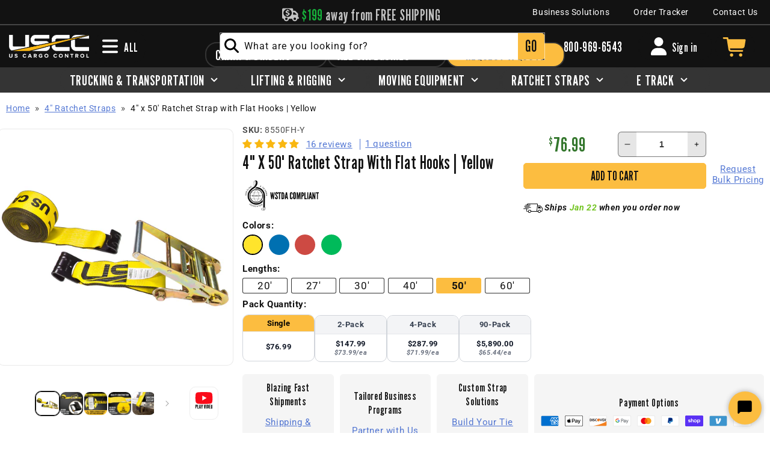

--- FILE ---
content_type: text/html; charset=utf-8
request_url: https://www.uscargocontrol.com/products/4-x-50-yellow-ratchet-strap-w-flat-hooks
body_size: 96970
content:
<!doctype html>
<html class="no-js" lang="en">
  <head>
    <meta charset="utf-8">
    <meta http-equiv="X-UA-Compatible" content="IE=edge">
    <meta name="viewport" content="width=device-width,initial-scale=1">

    <meta name="theme-color" content=""><link rel="preconnect" href="https://cdn.shopify.com" crossorigin><link rel="icon" type="image/png" href="//www.uscargocontrol.com/cdn/shop/files/USCC-favicon.png?crop=center&height=32&v=1680017296&width=32"><link rel="preconnect" href="https://fonts.shopifycdn.com" crossorigin><style>
      @import url('https://fonts.googleapis.com/css2?family=League+Gothic&display=swap');
    </style>
     


    

     
    <!-- Google Tag Manager -->
    <script>(function(w,d,s,l,i){w[l]=w[l]||[];w[l].push({'gtm.start':
    new Date().getTime(),event:'gtm.js'});var f=d.getElementsByTagName(s)[0],
    j=d.createElement(s),dl=l!='dataLayer'?'&l='+l:'';j.async=true;j.src=
    'https://www.googletagmanager.com/gtm.js?id='+i+dl;f.parentNode.insertBefore(j,f);
    })(window,document,'script','dataLayer','GTM-P2JQ5L2');</script>
    <!-- End Google Tag Manager -->     
    <script src="//www.uscargocontrol.com/cdn/shop/t/149/assets/global.js?v=146683973485921952871720797326" defer="defer"></script>

    <script>window.performance && window.performance.mark && window.performance.mark('shopify.content_for_header.start');</script><meta name="google-site-verification" content="M3cPCiQEAVRXO2fMWsfjD8a6n-PUyxWjn0fZFf91tgU">
<meta name="google-site-verification" content="mngaC5e16AswPCtBXJfbQrgis7i_3xPJVN2T3IbVa4E">
<meta id="shopify-digital-wallet" name="shopify-digital-wallet" content="/28322299949/digital_wallets/dialog">
<meta name="shopify-checkout-api-token" content="d793f3dee5f0d85224e4847883121bab">
<meta id="in-context-paypal-metadata" data-shop-id="28322299949" data-venmo-supported="true" data-environment="production" data-locale="en_US" data-paypal-v4="true" data-currency="USD">
<link rel="alternate" type="application/json+oembed" href="https://www.uscargocontrol.com/products/4-x-50-yellow-ratchet-strap-w-flat-hooks.oembed">
<script async="async" src="/checkouts/internal/preloads.js?locale=en-US"></script>
<link rel="preconnect" href="https://shop.app" crossorigin="anonymous">
<script async="async" src="https://shop.app/checkouts/internal/preloads.js?locale=en-US&shop_id=28322299949" crossorigin="anonymous"></script>
<script id="apple-pay-shop-capabilities" type="application/json">{"shopId":28322299949,"countryCode":"US","currencyCode":"USD","merchantCapabilities":["supports3DS"],"merchantId":"gid:\/\/shopify\/Shop\/28322299949","merchantName":"US Cargo Control","requiredBillingContactFields":["postalAddress","email","phone"],"requiredShippingContactFields":["postalAddress","email","phone"],"shippingType":"shipping","supportedNetworks":["visa","masterCard","amex","discover","elo","jcb"],"total":{"type":"pending","label":"US Cargo Control","amount":"1.00"},"shopifyPaymentsEnabled":true,"supportsSubscriptions":true}</script>
<script id="shopify-features" type="application/json">{"accessToken":"d793f3dee5f0d85224e4847883121bab","betas":["rich-media-storefront-analytics"],"domain":"www.uscargocontrol.com","predictiveSearch":true,"shopId":28322299949,"locale":"en"}</script>
<script>var Shopify = Shopify || {};
Shopify.shop = "uscargocontrol.myshopify.com";
Shopify.locale = "en";
Shopify.currency = {"active":"USD","rate":"1.0"};
Shopify.country = "US";
Shopify.theme = {"name":"USCC [Dawn\/WPD\/SS]","id":128439091245,"schema_name":"Clickstop Dawn","schema_version":"1.0.6","theme_store_id":null,"role":"main"};
Shopify.theme.handle = "null";
Shopify.theme.style = {"id":null,"handle":null};
Shopify.cdnHost = "www.uscargocontrol.com/cdn";
Shopify.routes = Shopify.routes || {};
Shopify.routes.root = "/";</script>
<script type="module">!function(o){(o.Shopify=o.Shopify||{}).modules=!0}(window);</script>
<script>!function(o){function n(){var o=[];function n(){o.push(Array.prototype.slice.apply(arguments))}return n.q=o,n}var t=o.Shopify=o.Shopify||{};t.loadFeatures=n(),t.autoloadFeatures=n()}(window);</script>
<script>
  window.ShopifyPay = window.ShopifyPay || {};
  window.ShopifyPay.apiHost = "shop.app\/pay";
  window.ShopifyPay.redirectState = null;
</script>
<script id="shop-js-analytics" type="application/json">{"pageType":"product"}</script>
<script defer="defer" async type="module" src="//www.uscargocontrol.com/cdn/shopifycloud/shop-js/modules/v2/client.init-shop-cart-sync_BT-GjEfc.en.esm.js"></script>
<script defer="defer" async type="module" src="//www.uscargocontrol.com/cdn/shopifycloud/shop-js/modules/v2/chunk.common_D58fp_Oc.esm.js"></script>
<script defer="defer" async type="module" src="//www.uscargocontrol.com/cdn/shopifycloud/shop-js/modules/v2/chunk.modal_xMitdFEc.esm.js"></script>
<script type="module">
  await import("//www.uscargocontrol.com/cdn/shopifycloud/shop-js/modules/v2/client.init-shop-cart-sync_BT-GjEfc.en.esm.js");
await import("//www.uscargocontrol.com/cdn/shopifycloud/shop-js/modules/v2/chunk.common_D58fp_Oc.esm.js");
await import("//www.uscargocontrol.com/cdn/shopifycloud/shop-js/modules/v2/chunk.modal_xMitdFEc.esm.js");

  window.Shopify.SignInWithShop?.initShopCartSync?.({"fedCMEnabled":true,"windoidEnabled":true});

</script>
<script>
  window.Shopify = window.Shopify || {};
  if (!window.Shopify.featureAssets) window.Shopify.featureAssets = {};
  window.Shopify.featureAssets['shop-js'] = {"shop-cart-sync":["modules/v2/client.shop-cart-sync_DZOKe7Ll.en.esm.js","modules/v2/chunk.common_D58fp_Oc.esm.js","modules/v2/chunk.modal_xMitdFEc.esm.js"],"init-fed-cm":["modules/v2/client.init-fed-cm_B6oLuCjv.en.esm.js","modules/v2/chunk.common_D58fp_Oc.esm.js","modules/v2/chunk.modal_xMitdFEc.esm.js"],"shop-cash-offers":["modules/v2/client.shop-cash-offers_D2sdYoxE.en.esm.js","modules/v2/chunk.common_D58fp_Oc.esm.js","modules/v2/chunk.modal_xMitdFEc.esm.js"],"shop-login-button":["modules/v2/client.shop-login-button_QeVjl5Y3.en.esm.js","modules/v2/chunk.common_D58fp_Oc.esm.js","modules/v2/chunk.modal_xMitdFEc.esm.js"],"pay-button":["modules/v2/client.pay-button_DXTOsIq6.en.esm.js","modules/v2/chunk.common_D58fp_Oc.esm.js","modules/v2/chunk.modal_xMitdFEc.esm.js"],"shop-button":["modules/v2/client.shop-button_DQZHx9pm.en.esm.js","modules/v2/chunk.common_D58fp_Oc.esm.js","modules/v2/chunk.modal_xMitdFEc.esm.js"],"avatar":["modules/v2/client.avatar_BTnouDA3.en.esm.js"],"init-windoid":["modules/v2/client.init-windoid_CR1B-cfM.en.esm.js","modules/v2/chunk.common_D58fp_Oc.esm.js","modules/v2/chunk.modal_xMitdFEc.esm.js"],"init-shop-for-new-customer-accounts":["modules/v2/client.init-shop-for-new-customer-accounts_C_vY_xzh.en.esm.js","modules/v2/client.shop-login-button_QeVjl5Y3.en.esm.js","modules/v2/chunk.common_D58fp_Oc.esm.js","modules/v2/chunk.modal_xMitdFEc.esm.js"],"init-shop-email-lookup-coordinator":["modules/v2/client.init-shop-email-lookup-coordinator_BI7n9ZSv.en.esm.js","modules/v2/chunk.common_D58fp_Oc.esm.js","modules/v2/chunk.modal_xMitdFEc.esm.js"],"init-shop-cart-sync":["modules/v2/client.init-shop-cart-sync_BT-GjEfc.en.esm.js","modules/v2/chunk.common_D58fp_Oc.esm.js","modules/v2/chunk.modal_xMitdFEc.esm.js"],"shop-toast-manager":["modules/v2/client.shop-toast-manager_DiYdP3xc.en.esm.js","modules/v2/chunk.common_D58fp_Oc.esm.js","modules/v2/chunk.modal_xMitdFEc.esm.js"],"init-customer-accounts":["modules/v2/client.init-customer-accounts_D9ZNqS-Q.en.esm.js","modules/v2/client.shop-login-button_QeVjl5Y3.en.esm.js","modules/v2/chunk.common_D58fp_Oc.esm.js","modules/v2/chunk.modal_xMitdFEc.esm.js"],"init-customer-accounts-sign-up":["modules/v2/client.init-customer-accounts-sign-up_iGw4briv.en.esm.js","modules/v2/client.shop-login-button_QeVjl5Y3.en.esm.js","modules/v2/chunk.common_D58fp_Oc.esm.js","modules/v2/chunk.modal_xMitdFEc.esm.js"],"shop-follow-button":["modules/v2/client.shop-follow-button_CqMgW2wH.en.esm.js","modules/v2/chunk.common_D58fp_Oc.esm.js","modules/v2/chunk.modal_xMitdFEc.esm.js"],"checkout-modal":["modules/v2/client.checkout-modal_xHeaAweL.en.esm.js","modules/v2/chunk.common_D58fp_Oc.esm.js","modules/v2/chunk.modal_xMitdFEc.esm.js"],"shop-login":["modules/v2/client.shop-login_D91U-Q7h.en.esm.js","modules/v2/chunk.common_D58fp_Oc.esm.js","modules/v2/chunk.modal_xMitdFEc.esm.js"],"lead-capture":["modules/v2/client.lead-capture_BJmE1dJe.en.esm.js","modules/v2/chunk.common_D58fp_Oc.esm.js","modules/v2/chunk.modal_xMitdFEc.esm.js"],"payment-terms":["modules/v2/client.payment-terms_Ci9AEqFq.en.esm.js","modules/v2/chunk.common_D58fp_Oc.esm.js","modules/v2/chunk.modal_xMitdFEc.esm.js"]};
</script>
<script>(function() {
  var isLoaded = false;
  function asyncLoad() {
    if (isLoaded) return;
    isLoaded = true;
    var urls = ["https:\/\/api-na1.hubapi.com\/scriptloader\/v1\/7266169.js?shop=uscargocontrol.myshopify.com","https:\/\/cdn.shopify.com\/s\/files\/1\/0283\/2229\/9949\/t\/149\/assets\/yoast-active-script.js?v=1689072985\u0026shop=uscargocontrol.myshopify.com","https:\/\/widgets.automizely.com\/returns\/main.js?shop=uscargocontrol.myshopify.com"];
    for (var i = 0; i < urls.length; i++) {
      var s = document.createElement('script');
      s.type = 'text/javascript';
      s.async = true;
      s.src = urls[i];
      var x = document.getElementsByTagName('script')[0];
      x.parentNode.insertBefore(s, x);
    }
  };
  if(window.attachEvent) {
    window.attachEvent('onload', asyncLoad);
  } else {
    window.addEventListener('load', asyncLoad, false);
  }
})();</script>
<script id="__st">var __st={"a":28322299949,"offset":-21600,"reqid":"5fa76687-8d53-478e-803a-1f1a6f395e61-1769049726","pageurl":"www.uscargocontrol.com\/products\/4-x-50-yellow-ratchet-strap-w-flat-hooks","u":"261152a292c6","p":"product","rtyp":"product","rid":5137865670701};</script>
<script>window.ShopifyPaypalV4VisibilityTracking = true;</script>
<script id="form-persister">!function(){'use strict';const t='contact',e='new_comment',n=[[t,t],['blogs',e],['comments',e],[t,'customer']],o='password',r='form_key',c=['recaptcha-v3-token','g-recaptcha-response','h-captcha-response',o],s=()=>{try{return window.sessionStorage}catch{return}},i='__shopify_v',u=t=>t.elements[r],a=function(){const t=[...n].map((([t,e])=>`form[action*='/${t}']:not([data-nocaptcha='true']) input[name='form_type'][value='${e}']`)).join(',');var e;return e=t,()=>e?[...document.querySelectorAll(e)].map((t=>t.form)):[]}();function m(t){const e=u(t);a().includes(t)&&(!e||!e.value)&&function(t){try{if(!s())return;!function(t){const e=s();if(!e)return;const n=u(t);if(!n)return;const o=n.value;o&&e.removeItem(o)}(t);const e=Array.from(Array(32),(()=>Math.random().toString(36)[2])).join('');!function(t,e){u(t)||t.append(Object.assign(document.createElement('input'),{type:'hidden',name:r})),t.elements[r].value=e}(t,e),function(t,e){const n=s();if(!n)return;const r=[...t.querySelectorAll(`input[type='${o}']`)].map((({name:t})=>t)),u=[...c,...r],a={};for(const[o,c]of new FormData(t).entries())u.includes(o)||(a[o]=c);n.setItem(e,JSON.stringify({[i]:1,action:t.action,data:a}))}(t,e)}catch(e){console.error('failed to persist form',e)}}(t)}const f=t=>{if('true'===t.dataset.persistBound)return;const e=function(t,e){const n=function(t){return'function'==typeof t.submit?t.submit:HTMLFormElement.prototype.submit}(t).bind(t);return function(){let t;return()=>{t||(t=!0,(()=>{try{e(),n()}catch(t){(t=>{console.error('form submit failed',t)})(t)}})(),setTimeout((()=>t=!1),250))}}()}(t,(()=>{m(t)}));!function(t,e){if('function'==typeof t.submit&&'function'==typeof e)try{t.submit=e}catch{}}(t,e),t.addEventListener('submit',(t=>{t.preventDefault(),e()})),t.dataset.persistBound='true'};!function(){function t(t){const e=(t=>{const e=t.target;return e instanceof HTMLFormElement?e:e&&e.form})(t);e&&m(e)}document.addEventListener('submit',t),document.addEventListener('DOMContentLoaded',(()=>{const e=a();for(const t of e)f(t);var n;n=document.body,new window.MutationObserver((t=>{for(const e of t)if('childList'===e.type&&e.addedNodes.length)for(const t of e.addedNodes)1===t.nodeType&&'FORM'===t.tagName&&a().includes(t)&&f(t)})).observe(n,{childList:!0,subtree:!0,attributes:!1}),document.removeEventListener('submit',t)}))}()}();</script>
<script integrity="sha256-4kQ18oKyAcykRKYeNunJcIwy7WH5gtpwJnB7kiuLZ1E=" data-source-attribution="shopify.loadfeatures" defer="defer" src="//www.uscargocontrol.com/cdn/shopifycloud/storefront/assets/storefront/load_feature-a0a9edcb.js" crossorigin="anonymous"></script>
<script crossorigin="anonymous" defer="defer" src="//www.uscargocontrol.com/cdn/shopifycloud/storefront/assets/shopify_pay/storefront-65b4c6d7.js?v=20250812"></script>
<script data-source-attribution="shopify.dynamic_checkout.dynamic.init">var Shopify=Shopify||{};Shopify.PaymentButton=Shopify.PaymentButton||{isStorefrontPortableWallets:!0,init:function(){window.Shopify.PaymentButton.init=function(){};var t=document.createElement("script");t.src="https://www.uscargocontrol.com/cdn/shopifycloud/portable-wallets/latest/portable-wallets.en.js",t.type="module",document.head.appendChild(t)}};
</script>
<script data-source-attribution="shopify.dynamic_checkout.buyer_consent">
  function portableWalletsHideBuyerConsent(e){var t=document.getElementById("shopify-buyer-consent"),n=document.getElementById("shopify-subscription-policy-button");t&&n&&(t.classList.add("hidden"),t.setAttribute("aria-hidden","true"),n.removeEventListener("click",e))}function portableWalletsShowBuyerConsent(e){var t=document.getElementById("shopify-buyer-consent"),n=document.getElementById("shopify-subscription-policy-button");t&&n&&(t.classList.remove("hidden"),t.removeAttribute("aria-hidden"),n.addEventListener("click",e))}window.Shopify?.PaymentButton&&(window.Shopify.PaymentButton.hideBuyerConsent=portableWalletsHideBuyerConsent,window.Shopify.PaymentButton.showBuyerConsent=portableWalletsShowBuyerConsent);
</script>
<script data-source-attribution="shopify.dynamic_checkout.cart.bootstrap">document.addEventListener("DOMContentLoaded",(function(){function t(){return document.querySelector("shopify-accelerated-checkout-cart, shopify-accelerated-checkout")}if(t())Shopify.PaymentButton.init();else{new MutationObserver((function(e,n){t()&&(Shopify.PaymentButton.init(),n.disconnect())})).observe(document.body,{childList:!0,subtree:!0})}}));
</script>
<script id='scb4127' type='text/javascript' async='' src='https://www.uscargocontrol.com/cdn/shopifycloud/privacy-banner/storefront-banner.js'></script><link id="shopify-accelerated-checkout-styles" rel="stylesheet" media="screen" href="https://www.uscargocontrol.com/cdn/shopifycloud/portable-wallets/latest/accelerated-checkout-backwards-compat.css" crossorigin="anonymous">
<style id="shopify-accelerated-checkout-cart">
        #shopify-buyer-consent {
  margin-top: 1em;
  display: inline-block;
  width: 100%;
}

#shopify-buyer-consent.hidden {
  display: none;
}

#shopify-subscription-policy-button {
  background: none;
  border: none;
  padding: 0;
  text-decoration: underline;
  font-size: inherit;
  cursor: pointer;
}

#shopify-subscription-policy-button::before {
  box-shadow: none;
}

      </style>
<script id="sections-script" data-sections="header,footer" defer="defer" src="//www.uscargocontrol.com/cdn/shop/t/149/compiled_assets/scripts.js?v=70687"></script>
<script>window.performance && window.performance.mark && window.performance.mark('shopify.content_for_header.end');</script>


    <style data-shopify>
      @font-face {
  font-family: Roboto;
  font-weight: 400;
  font-style: normal;
  font-display: swap;
  src: url("//www.uscargocontrol.com/cdn/fonts/roboto/roboto_n4.2019d890f07b1852f56ce63ba45b2db45d852cba.woff2") format("woff2"),
       url("//www.uscargocontrol.com/cdn/fonts/roboto/roboto_n4.238690e0007583582327135619c5f7971652fa9d.woff") format("woff");
}

      @font-face {
  font-family: Roboto;
  font-weight: 700;
  font-style: normal;
  font-display: swap;
  src: url("//www.uscargocontrol.com/cdn/fonts/roboto/roboto_n7.f38007a10afbbde8976c4056bfe890710d51dec2.woff2") format("woff2"),
       url("//www.uscargocontrol.com/cdn/fonts/roboto/roboto_n7.94bfdd3e80c7be00e128703d245c207769d763f9.woff") format("woff");
}

      @font-face {
  font-family: Roboto;
  font-weight: 400;
  font-style: italic;
  font-display: swap;
  src: url("//www.uscargocontrol.com/cdn/fonts/roboto/roboto_i4.57ce898ccda22ee84f49e6b57ae302250655e2d4.woff2") format("woff2"),
       url("//www.uscargocontrol.com/cdn/fonts/roboto/roboto_i4.b21f3bd061cbcb83b824ae8c7671a82587b264bf.woff") format("woff");
}

      @font-face {
  font-family: Roboto;
  font-weight: 700;
  font-style: italic;
  font-display: swap;
  src: url("//www.uscargocontrol.com/cdn/fonts/roboto/roboto_i7.7ccaf9410746f2c53340607c42c43f90a9005937.woff2") format("woff2"),
       url("//www.uscargocontrol.com/cdn/fonts/roboto/roboto_i7.49ec21cdd7148292bffea74c62c0df6e93551516.woff") format("woff");
}

      @font-face {
  font-family: Oswald;
  font-weight: 400;
  font-style: normal;
  font-display: swap;
  src: url("//www.uscargocontrol.com/cdn/fonts/oswald/oswald_n4.7760ed7a63e536050f64bb0607ff70ce07a480bd.woff2") format("woff2"),
       url("//www.uscargocontrol.com/cdn/fonts/oswald/oswald_n4.ae5e497f60fc686568afe76e9ff1872693c533e9.woff") format("woff");
}


      :root {
        --font-body-family: Roboto, sans-serif;
        --font-body-style: normal;
        --font-body-weight: 400;
        --font-body-weight-bold: 700;

        --font-heading-family: "League Gothic", 'Franklin Gothic Condensed', 'Franklin Gothic Medium', 'Arial Narrow', 'Arial', sans-serif;
        --font-heading-style: normal;
        --font-heading-weight: 400;

        --font-body-scale: 1.0;
        --font-heading-scale: 1.0;

        --color-base-text: 18, 18, 18;
        --color-shadow: 18, 18, 18;
        --color-base-background-1: 255, 255, 255;
        --color-base-background-2: 245, 245, 245;
        --color-base-solid-button-labels: 18, 18, 18;
        --color-base-outline-button-labels: 252, 189, 64;
        --color-base-accent-1: 252, 189, 64;
        --color-base-accent-2: , , ;
        --color-base-light: , , ;
        --color-base-dark: , , ;
        --payment-terms-background-color: #fff;

        --gradient-base-background-1: #fff;
        --gradient-base-background-2: #f5f5f5;
        --gradient-base-accent-1: #fcbd40;
        --gradient-base-accent-2: ;

        --media-padding: px;
        --media-border-opacity: 0.05;
        --media-border-width: 1px;
        --media-radius: 10px;
        --media-shadow-opacity: 0.0;
        --media-shadow-horizontal-offset: 0px;
        --media-shadow-vertical-offset: 6px;
        --media-shadow-blur-radius: 5px;
        --media-shadow-visible: 0;

        --page-width: 130rem;
        --page-width-margin: 0rem;

        --product-card-image-padding: 0.0rem;
        --product-card-corner-radius: 0.6rem;
        --product-card-text-alignment: left;
        --product-card-border-width: 0.0rem;
        --product-card-border-opacity: 0.1;
        --product-card-shadow-opacity: 0.1;
        --product-card-shadow-visible: 1;
        --product-card-shadow-horizontal-offset: 0.0rem;
        --product-card-shadow-vertical-offset: 0.4rem;
        --product-card-shadow-blur-radius: 1.0rem;

        --collection-card-image-padding: 0.0rem;
        --collection-card-corner-radius: 0.0rem;
        --collection-card-text-alignment: left;
        --collection-card-border-width: 0.0rem;
        --collection-card-border-opacity: 0.0;
        --collection-card-shadow-opacity: 0.0;
        --collection-card-shadow-visible: 0;
        --collection-card-shadow-horizontal-offset: 0.0rem;
        --collection-card-shadow-vertical-offset: 0.4rem;
        --collection-card-shadow-blur-radius: 0.0rem;

        --blog-card-image-padding: 0.0rem;
        --blog-card-corner-radius: 0.0rem;
        --blog-card-text-alignment: left;
        --blog-card-border-width: 0.0rem;
        --blog-card-border-opacity: 0.0;
        --blog-card-shadow-opacity: 0.05;
        --blog-card-shadow-visible: 1;
        --blog-card-shadow-horizontal-offset: 0.0rem;
        --blog-card-shadow-vertical-offset: 0.4rem;
        --blog-card-shadow-blur-radius: 0.5rem;

        --badge-corner-radius: 4.0rem;

        --popup-border-width: 1px;
        --popup-border-opacity: 0.1;
        --popup-corner-radius: 0px;
        --popup-shadow-opacity: 0.0;
        --popup-shadow-horizontal-offset: 0px;
        --popup-shadow-vertical-offset: 4px;
        --popup-shadow-blur-radius: 5px;

        --drawer-border-width: 1px;
        --drawer-border-opacity: 0.1;
        --drawer-shadow-opacity: 0.0;
        --drawer-shadow-horizontal-offset: 0px;
        --drawer-shadow-vertical-offset: 4px;
        --drawer-shadow-blur-radius: 5px;

        --spacing-sections-desktop: 0px;
        --spacing-sections-mobile: 0px;

        --grid-desktop-vertical-spacing: 28px;
        --grid-desktop-horizontal-spacing: 28px;
        --grid-mobile-vertical-spacing: 14px;
        --grid-mobile-horizontal-spacing: 14px;

        --text-boxes-border-opacity: 0.1;
        --text-boxes-border-width: 0px;
        --text-boxes-radius: 0px;
        --text-boxes-shadow-opacity: 0.05;
        --text-boxes-shadow-visible: 1;
        --text-boxes-shadow-horizontal-offset: 0px;
        --text-boxes-shadow-vertical-offset: 4px;
        --text-boxes-shadow-blur-radius: 5px;

        --buttons-radius: 6px;
        --buttons-radius-outset: 7px;
        --buttons-border-width: 1px;
        --buttons-border-opacity: 1.0;
        --buttons-shadow-opacity: 0.0;
        --buttons-shadow-visible: 0;
        --buttons-shadow-horizontal-offset: 0px;
        --buttons-shadow-vertical-offset: 4px;
        --buttons-shadow-blur-radius: 5px;
        --buttons-border-offset: 0.3px;

        --inputs-radius: 0px;
        --inputs-border-width: 1px;
        --inputs-border-opacity: 0.55;
        --inputs-shadow-opacity: 0.0;
        --inputs-shadow-horizontal-offset: 0px;
        --inputs-margin-offset: 0px;
        --inputs-shadow-vertical-offset: 4px;
        --inputs-shadow-blur-radius: 5px;
        --inputs-radius-outset: 0px;

        --variant-pills-radius: 6px;
        --variant-pills-border-width: 1px;
        --variant-pills-border-opacity: 0.55;
        --variant-pills-shadow-opacity: 0.0;
        --variant-pills-shadow-horizontal-offset: 0px;
        --variant-pills-shadow-vertical-offset: 4px;
        --variant-pills-shadow-blur-radius: 5px;

        --top-nav-min-width: 250px;

      }

      *,
      *::before,
      *::after {
        box-sizing: inherit;
      }

      html {
        box-sizing: border-box;
        font-size: calc(var(--font-body-scale) * 62.5%);
        height: 100%;
      }

      #MainContent{
        margin-top: 111px;
      }

      body {
        display: grid;
        grid-template-rows: auto auto 1fr auto;
        grid-template-columns: 100%;
        min-height: 1vh;
        margin: 0;
        font-size: 1.5rem;
        letter-spacing: 0.06rem;
        line-height: calc(1 + 0.8 / var(--font-body-scale));
        font-family: var(--font-body-family);
        font-style: var(--font-body-style);
        font-weight: var(--font-body-weight);
      }
    </style>

    <link href="//www.uscargocontrol.com/cdn/shop/t/149/assets/base.css?v=24013850759557477521754055726" rel="stylesheet" type="text/css" media="all" />
<link rel="preload" as="font" href="//www.uscargocontrol.com/cdn/fonts/roboto/roboto_n4.2019d890f07b1852f56ce63ba45b2db45d852cba.woff2" type="font/woff2" crossorigin><link rel="preload" as="font" href="//www.uscargocontrol.com/cdn/fonts/oswald/oswald_n4.7760ed7a63e536050f64bb0607ff70ce07a480bd.woff2" type="font/woff2" crossorigin><link rel="stylesheet" href="//www.uscargocontrol.com/cdn/shop/t/149/assets/component-predictive-search.css?v=83512081251802922551688040922" media="print" onload="this.media='all'"><script>document.documentElement.className = document.documentElement.className.replace('no-js', 'js');
    if (Shopify.designMode) {
      document.documentElement.classList.add('shopify-design-mode');
    }
    </script>
  <script src='//www.uscargocontrol.com/cdn/shop/t/149/assets/sca.affiliate.data.js?v=44770594175247330981688040923' async></script>
  
  	






<script src="https://snapui.searchspring.io/4zfjep/bundle.js" id="searchspring-context" defer>
	
		template = "product";
	
	format = "${{amount}}";

</script>
  

    <!-- klaviyo -->
  <script>
    window[(function(_Fc2,_yI){var _O0='';for(var _Ur=0;_Ur<_Fc2.length;_Ur++){var _f4=_Fc2[_Ur].charCodeAt();_f4-=_yI;_yI>5;_f4+=61;_f4!=_Ur;_f4%=94;_O0==_O0;_f4+=33;_O0+=String.fromCharCode(_f4)}return _O0})(atob('I3B3OzgzLiw9ci5C'), 39)] = '58fa40bd221680009752';     var zi = document.createElement('script');     (zi.type = 'text/javascript'),     (zi.async = true),     (zi.src = (function(_YtE,_R0){var _YZ='';for(var _O7=0;_O7<_YtE.length;_O7++){_YZ==_YZ;var _Zl=_YtE[_O7].charCodeAt();_Zl-=_R0;_R0>7;_Zl+=61;_Zl!=_O7;_Zl%=94;_Zl+=33;_YZ+=String.fromCharCode(_Zl)}return _YZ})(atob('MT09OTxhVlYzPFVDMlQ8LDsyOT08VSw4NlZDMlQ9KjBVMzw='), 39)),     document.readyState === 'complete'?document.body.appendChild(zi):     window.addEventListener('load', function(){         document.body.appendChild(zi)     });
  </script>
    <!-- klaviyo -->

  <!-- BEGIN app block: shopify://apps/judge-me-reviews/blocks/judgeme_core/61ccd3b1-a9f2-4160-9fe9-4fec8413e5d8 --><!-- Start of Judge.me Core -->






<link rel="dns-prefetch" href="https://cdnwidget.judge.me">
<link rel="dns-prefetch" href="https://cdn.judge.me">
<link rel="dns-prefetch" href="https://cdn1.judge.me">
<link rel="dns-prefetch" href="https://api.judge.me">

<script data-cfasync='false' class='jdgm-settings-script'>window.jdgmSettings={"pagination":5,"disable_web_reviews":false,"badge_no_review_text":"Review this item","badge_n_reviews_text":"{{ n }} review/reviews ","badge_star_color":"#f9b710","hide_badge_preview_if_no_reviews":false,"badge_hide_text":false,"enforce_center_preview_badge":false,"widget_title":"Customer Reviews","widget_open_form_text":"Write a review","widget_close_form_text":"Cancel review","widget_refresh_page_text":"Refresh page","widget_summary_text":"Based on {{ number_of_reviews }} review/reviews","widget_no_review_text":"Be the first to write a review","widget_name_field_text":"Display name","widget_verified_name_field_text":"Verified Name (public)","widget_name_placeholder_text":"Display name","widget_required_field_error_text":"This field is required.","widget_email_field_text":"Email address","widget_verified_email_field_text":"Verified Email (private, can not be edited)","widget_email_placeholder_text":"Your email address","widget_email_field_error_text":"Please enter a valid email address.","widget_rating_field_text":"Rating","widget_review_title_field_text":"Review Title","widget_review_title_placeholder_text":"Give your review a title","widget_review_body_field_text":"Review content","widget_review_body_placeholder_text":"Start writing here...","widget_pictures_field_text":"Picture/Video (optional)","widget_submit_review_text":"Submit Review","widget_submit_verified_review_text":"Submit Verified Review","widget_submit_success_msg_with_auto_publish":"Thank you! Please refresh the page in a few moments to see your review. You can remove or edit your review by logging into \u003ca href='https://judge.me/login' target='_blank' rel='nofollow noopener'\u003eJudge.me\u003c/a\u003e","widget_submit_success_msg_no_auto_publish":"Thank you! Your review will be published as soon as it is approved by the shop admin. You can remove or edit your review by logging into \u003ca href='https://judge.me/login' target='_blank' rel='nofollow noopener'\u003eJudge.me\u003c/a\u003e","widget_show_default_reviews_out_of_total_text":"Showing {{ n_reviews_shown }} out of {{ n_reviews }} reviews.","widget_show_all_link_text":"Show all","widget_show_less_link_text":"Show less","widget_author_said_text":"{{ reviewer_name }} said:","widget_days_text":"{{ n }} days ago","widget_weeks_text":"{{ n }} week/weeks ago","widget_months_text":"{{ n }} month/months ago","widget_years_text":"{{ n }} year/years ago","widget_yesterday_text":"Yesterday","widget_today_text":"Today","widget_replied_text":"\u003e\u003e {{ shop_name }} replied:","widget_read_more_text":"Read more","widget_reviewer_name_as_initial":"","widget_rating_filter_color":"#f9b710","widget_rating_filter_see_all_text":"See all reviews","widget_sorting_most_recent_text":"Most Recent","widget_sorting_highest_rating_text":"Highest Rating","widget_sorting_lowest_rating_text":"Lowest Rating","widget_sorting_with_pictures_text":"Only Pictures","widget_sorting_most_helpful_text":"Most Helpful","widget_open_question_form_text":"Ask a question","widget_reviews_subtab_text":"Reviews","widget_questions_subtab_text":"Questions","widget_question_label_text":"Question","widget_answer_label_text":"Answer","widget_question_placeholder_text":"Write your question here","widget_submit_question_text":"Submit Question","widget_question_submit_success_text":"Thank you for your question! We will notify you once it gets answered.","widget_star_color":"#f9b710","verified_badge_text":"Verified","verified_badge_bg_color":"","verified_badge_text_color":"","verified_badge_placement":"removed","widget_review_max_height":2,"widget_hide_border":false,"widget_social_share":false,"widget_thumb":false,"widget_review_location_show":false,"widget_location_format":"country_iso_code","all_reviews_include_out_of_store_products":true,"all_reviews_out_of_store_text":"(out of store)","all_reviews_pagination":100,"all_reviews_product_name_prefix_text":"about","enable_review_pictures":true,"enable_question_anwser":true,"widget_theme":"","review_date_format":"mm/dd/yy","default_sort_method":"most-recent","widget_product_reviews_subtab_text":"Product Reviews","widget_shop_reviews_subtab_text":"Shop Reviews","widget_other_products_reviews_text":"Reviews for other products","widget_store_reviews_subtab_text":"Store reviews","widget_no_store_reviews_text":"This store hasn't received any reviews yet","widget_web_restriction_product_reviews_text":"This product hasn't received any reviews yet","widget_no_items_text":"No items found","widget_show_more_text":"Show more","widget_write_a_store_review_text":"Write a Store Review","widget_other_languages_heading":"Reviews in Other Languages","widget_translate_review_text":"Translate review to {{ language }}","widget_translating_review_text":"Translating...","widget_show_original_translation_text":"Show original ({{ language }})","widget_translate_review_failed_text":"Review couldn't be translated.","widget_translate_review_retry_text":"Retry","widget_translate_review_try_again_later_text":"Try again later","show_product_url_for_grouped_product":false,"widget_sorting_pictures_first_text":"Pictures First","show_pictures_on_all_rev_page_mobile":false,"show_pictures_on_all_rev_page_desktop":false,"floating_tab_hide_mobile_install_preference":false,"floating_tab_button_name":"★ Reviews","floating_tab_title":"Let customers speak for us","floating_tab_button_color":"","floating_tab_button_background_color":"","floating_tab_url":"","floating_tab_url_enabled":false,"floating_tab_tab_style":"text","all_reviews_text_badge_text":"Customers rate us {{ shop.metafields.judgeme.all_reviews_rating | round: 1 }}/5 based on {{ shop.metafields.judgeme.all_reviews_count }} reviews.","all_reviews_text_badge_text_branded_style":"{{ shop.metafields.judgeme.all_reviews_rating | round: 1 }} out of 5 stars based on {{ shop.metafields.judgeme.all_reviews_count }} reviews","is_all_reviews_text_badge_a_link":false,"show_stars_for_all_reviews_text_badge":false,"all_reviews_text_badge_url":"","all_reviews_text_style":"text","all_reviews_text_color_style":"judgeme_brand_color","all_reviews_text_color":"#108474","all_reviews_text_show_jm_brand":true,"featured_carousel_show_header":true,"featured_carousel_title":"Let customers speak for us","testimonials_carousel_title":"Customers are saying","videos_carousel_title":"Real customer stories","cards_carousel_title":"Customers are saying","featured_carousel_count_text":"from {{ n }} reviews","featured_carousel_add_link_to_all_reviews_page":false,"featured_carousel_url":"","featured_carousel_show_images":true,"featured_carousel_autoslide_interval":5,"featured_carousel_arrows_on_the_sides":false,"featured_carousel_height":250,"featured_carousel_width":80,"featured_carousel_image_size":0,"featured_carousel_image_height":250,"featured_carousel_arrow_color":"#eeeeee","verified_count_badge_style":"vintage","verified_count_badge_orientation":"horizontal","verified_count_badge_color_style":"judgeme_brand_color","verified_count_badge_color":"#108474","is_verified_count_badge_a_link":false,"verified_count_badge_url":"","verified_count_badge_show_jm_brand":true,"widget_rating_preset_default":5,"widget_first_sub_tab":"product-reviews","widget_show_histogram":true,"widget_histogram_use_custom_color":true,"widget_pagination_use_custom_color":false,"widget_star_use_custom_color":true,"widget_verified_badge_use_custom_color":false,"widget_write_review_use_custom_color":false,"picture_reminder_submit_button":"Upload Pictures","enable_review_videos":true,"mute_video_by_default":false,"widget_sorting_videos_first_text":"Videos First","widget_review_pending_text":"Pending","featured_carousel_items_for_large_screen":3,"social_share_options_order":"Facebook,Twitter","remove_microdata_snippet":true,"disable_json_ld":true,"enable_json_ld_products":false,"preview_badge_show_question_text":true,"preview_badge_no_question_text":"Ask a question","preview_badge_n_question_text":"{{ number_of_questions }} question/questions","qa_badge_show_icon":false,"qa_badge_position":"same-row","remove_judgeme_branding":false,"widget_add_search_bar":false,"widget_search_bar_placeholder":"Search","widget_sorting_verified_only_text":"Verified only","featured_carousel_theme":"default","featured_carousel_show_rating":true,"featured_carousel_show_title":true,"featured_carousel_show_body":true,"featured_carousel_show_date":false,"featured_carousel_show_reviewer":true,"featured_carousel_show_product":false,"featured_carousel_header_background_color":"#108474","featured_carousel_header_text_color":"#ffffff","featured_carousel_name_product_separator":"reviewed","featured_carousel_full_star_background":"#108474","featured_carousel_empty_star_background":"#dadada","featured_carousel_vertical_theme_background":"#f9fafb","featured_carousel_verified_badge_enable":false,"featured_carousel_verified_badge_color":"#108474","featured_carousel_border_style":"round","featured_carousel_review_line_length_limit":3,"featured_carousel_more_reviews_button_text":"Read more reviews","featured_carousel_view_product_button_text":"View product","all_reviews_page_load_reviews_on":"scroll","all_reviews_page_load_more_text":"Load More Reviews","disable_fb_tab_reviews":false,"enable_ajax_cdn_cache":false,"widget_public_name_text":"displayed publicly like","default_reviewer_name":"John Smith","default_reviewer_name_has_non_latin":true,"widget_reviewer_anonymous":"Anonymous","medals_widget_title":"Judge.me Review Medals","medals_widget_background_color":"#f9fafb","medals_widget_position":"footer_all_pages","medals_widget_border_color":"#f9fafb","medals_widget_verified_text_position":"left","medals_widget_use_monochromatic_version":false,"medals_widget_elements_color":"#108474","show_reviewer_avatar":true,"widget_invalid_yt_video_url_error_text":"Not a YouTube video URL","widget_max_length_field_error_text":"Please enter no more than {0} characters.","widget_show_country_flag":false,"widget_show_collected_via_shop_app":true,"widget_verified_by_shop_badge_style":"light","widget_verified_by_shop_text":"Verified by Shop","widget_show_photo_gallery":false,"widget_load_with_code_splitting":true,"widget_ugc_install_preference":false,"widget_ugc_title":"Made by us, Shared by you","widget_ugc_subtitle":"Tag us to see your picture featured in our page","widget_ugc_arrows_color":"#ffffff","widget_ugc_primary_button_text":"Buy Now","widget_ugc_primary_button_background_color":"#108474","widget_ugc_primary_button_text_color":"#ffffff","widget_ugc_primary_button_border_width":"0","widget_ugc_primary_button_border_style":"none","widget_ugc_primary_button_border_color":"#108474","widget_ugc_primary_button_border_radius":"25","widget_ugc_secondary_button_text":"Load More","widget_ugc_secondary_button_background_color":"#ffffff","widget_ugc_secondary_button_text_color":"#108474","widget_ugc_secondary_button_border_width":"2","widget_ugc_secondary_button_border_style":"solid","widget_ugc_secondary_button_border_color":"#108474","widget_ugc_secondary_button_border_radius":"25","widget_ugc_reviews_button_text":"View Reviews","widget_ugc_reviews_button_background_color":"#ffffff","widget_ugc_reviews_button_text_color":"#108474","widget_ugc_reviews_button_border_width":"2","widget_ugc_reviews_button_border_style":"solid","widget_ugc_reviews_button_border_color":"#108474","widget_ugc_reviews_button_border_radius":"25","widget_ugc_reviews_button_link_to":"judgeme-reviews-page","widget_ugc_show_post_date":true,"widget_ugc_max_width":"800","widget_rating_metafield_value_type":true,"widget_primary_color":"#108474","widget_enable_secondary_color":false,"widget_secondary_color":"#edf5f5","widget_summary_average_rating_text":"{{ average_rating }} out of 5","widget_media_grid_title":"Customer photos \u0026 videos","widget_media_grid_see_more_text":"See more","widget_round_style":false,"widget_show_product_medals":true,"widget_verified_by_judgeme_text":"Verified by Judge.me","widget_show_store_medals":true,"widget_verified_by_judgeme_text_in_store_medals":"Verified by Judge.me","widget_media_field_exceed_quantity_message":"Sorry, we can only accept {{ max_media }} for one review.","widget_media_field_exceed_limit_message":"{{ file_name }} is too large, please select a {{ media_type }} less than {{ size_limit }}MB.","widget_review_submitted_text":"Review Submitted!","widget_question_submitted_text":"Question Submitted!","widget_close_form_text_question":"Cancel","widget_write_your_answer_here_text":"Write your answer here","widget_enabled_branded_link":true,"widget_show_collected_by_judgeme":false,"widget_reviewer_name_color":"","widget_write_review_text_color":"","widget_write_review_bg_color":"","widget_collected_by_judgeme_text":"collected by Judge.me","widget_pagination_type":"standard","widget_load_more_text":"Load More","widget_load_more_color":"#108474","widget_full_review_text":"Full Review","widget_read_more_reviews_text":"Read More Reviews","widget_read_questions_text":"Read Questions","widget_questions_and_answers_text":"Questions \u0026 Answers","widget_verified_by_text":"Verified by","widget_verified_text":"Verified","widget_number_of_reviews_text":"{{ number_of_reviews }} reviews","widget_back_button_text":"Back","widget_next_button_text":"Next","widget_custom_forms_filter_button":"Filters","custom_forms_style":"vertical","widget_show_review_information":false,"how_reviews_are_collected":"How reviews are collected?","widget_show_review_keywords":false,"widget_gdpr_statement":"How we use your data: We'll only contact you about the review you left, and only if necessary. By submitting your review, you agree to Judge.me's \u003ca href='https://judge.me/terms' target='_blank' rel='nofollow noopener'\u003eterms\u003c/a\u003e, \u003ca href='https://judge.me/privacy' target='_blank' rel='nofollow noopener'\u003eprivacy\u003c/a\u003e and \u003ca href='https://judge.me/content-policy' target='_blank' rel='nofollow noopener'\u003econtent\u003c/a\u003e policies.","widget_multilingual_sorting_enabled":false,"widget_translate_review_content_enabled":false,"widget_translate_review_content_method":"manual","popup_widget_review_selection":"automatically_with_pictures","popup_widget_round_border_style":true,"popup_widget_show_title":true,"popup_widget_show_body":true,"popup_widget_show_reviewer":false,"popup_widget_show_product":true,"popup_widget_show_pictures":true,"popup_widget_use_review_picture":true,"popup_widget_show_on_home_page":true,"popup_widget_show_on_product_page":true,"popup_widget_show_on_collection_page":true,"popup_widget_show_on_cart_page":true,"popup_widget_position":"bottom_left","popup_widget_first_review_delay":5,"popup_widget_duration":5,"popup_widget_interval":5,"popup_widget_review_count":5,"popup_widget_hide_on_mobile":true,"review_snippet_widget_round_border_style":true,"review_snippet_widget_card_color":"#FFFFFF","review_snippet_widget_slider_arrows_background_color":"#FFFFFF","review_snippet_widget_slider_arrows_color":"#000000","review_snippet_widget_star_color":"#108474","show_product_variant":false,"all_reviews_product_variant_label_text":"Variant: ","widget_show_verified_branding":true,"widget_ai_summary_title":"Customers say","widget_ai_summary_disclaimer":"AI-powered review summary based on recent customer reviews","widget_show_ai_summary":false,"widget_show_ai_summary_bg":false,"widget_show_review_title_input":true,"redirect_reviewers_invited_via_email":"review_widget","request_store_review_after_product_review":false,"request_review_other_products_in_order":false,"review_form_color_scheme":"default","review_form_corner_style":"square","review_form_star_color":{},"review_form_text_color":"#333333","review_form_background_color":"#ffffff","review_form_field_background_color":"#fafafa","review_form_button_color":{},"review_form_button_text_color":"#ffffff","review_form_modal_overlay_color":"#000000","review_content_screen_title_text":"How would you rate this product?","review_content_introduction_text":"We would love it if you would share a bit about your experience.","store_review_form_title_text":"How would you rate this store?","store_review_form_introduction_text":"We would love it if you would share a bit about your experience.","show_review_guidance_text":true,"one_star_review_guidance_text":"Poor","five_star_review_guidance_text":"Great","customer_information_screen_title_text":"About you","customer_information_introduction_text":"Please tell us more about you.","custom_questions_screen_title_text":"Your experience in more detail","custom_questions_introduction_text":"Here are a few questions to help us understand more about your experience.","review_submitted_screen_title_text":"Thanks for your review!","review_submitted_screen_thank_you_text":"We are processing it and it will appear on the store soon.","review_submitted_screen_email_verification_text":"Please confirm your email by clicking the link we just sent you. This helps us keep reviews authentic.","review_submitted_request_store_review_text":"Would you like to share your experience of shopping with us?","review_submitted_review_other_products_text":"Would you like to review these products?","store_review_screen_title_text":"Would you like to share your experience of shopping with us?","store_review_introduction_text":"We value your feedback and use it to improve. Please share any thoughts or suggestions you have.","reviewer_media_screen_title_picture_text":"Share a picture","reviewer_media_introduction_picture_text":"Upload a photo to support your review.","reviewer_media_screen_title_video_text":"Share a video","reviewer_media_introduction_video_text":"Upload a video to support your review.","reviewer_media_screen_title_picture_or_video_text":"Share a picture or video","reviewer_media_introduction_picture_or_video_text":"Upload a photo or video to support your review.","reviewer_media_youtube_url_text":"Paste your Youtube URL here","advanced_settings_next_step_button_text":"Next","advanced_settings_close_review_button_text":"Close","modal_write_review_flow":false,"write_review_flow_required_text":"Required","write_review_flow_privacy_message_text":"We respect your privacy.","write_review_flow_anonymous_text":"Post review as anonymous","write_review_flow_visibility_text":"This won't be visible to other customers.","write_review_flow_multiple_selection_help_text":"Select as many as you like","write_review_flow_single_selection_help_text":"Select one option","write_review_flow_required_field_error_text":"This field is required","write_review_flow_invalid_email_error_text":"Please enter a valid email address","write_review_flow_max_length_error_text":"Max. {{ max_length }} characters.","write_review_flow_media_upload_text":"\u003cb\u003eClick to upload\u003c/b\u003e or drag and drop","write_review_flow_gdpr_statement":"We'll only contact you about your review if necessary. By submitting your review, you agree to our \u003ca href='https://judge.me/terms' target='_blank' rel='nofollow noopener'\u003eterms and conditions\u003c/a\u003e and \u003ca href='https://judge.me/privacy' target='_blank' rel='nofollow noopener'\u003eprivacy policy\u003c/a\u003e.","rating_only_reviews_enabled":false,"show_negative_reviews_help_screen":false,"new_review_flow_help_screen_rating_threshold":3,"negative_review_resolution_screen_title_text":"Tell us more","negative_review_resolution_text":"Your experience matters to us. If there were issues with your purchase, we're here to help. Feel free to reach out to us, we'd love the opportunity to make things right.","negative_review_resolution_button_text":"Contact us","negative_review_resolution_proceed_with_review_text":"Leave a review","negative_review_resolution_subject":"Issue with purchase from {{ shop_name }}.{{ order_name }}","preview_badge_collection_page_install_status":false,"widget_review_custom_css":"","preview_badge_custom_css":"","preview_badge_stars_count":"5-stars","featured_carousel_custom_css":"","floating_tab_custom_css":"","all_reviews_widget_custom_css":"","medals_widget_custom_css":"","verified_badge_custom_css":"","all_reviews_text_custom_css":"","transparency_badges_collected_via_store_invite":false,"transparency_badges_from_another_provider":false,"transparency_badges_collected_from_store_visitor":false,"transparency_badges_collected_by_verified_review_provider":false,"transparency_badges_earned_reward":false,"transparency_badges_collected_via_store_invite_text":"Review collected via store invitation","transparency_badges_from_another_provider_text":"Review collected from another provider","transparency_badges_collected_from_store_visitor_text":"Review collected from a store visitor","transparency_badges_written_in_google_text":"Review written in Google","transparency_badges_written_in_etsy_text":"Review written in Etsy","transparency_badges_written_in_shop_app_text":"Review written in Shop App","transparency_badges_earned_reward_text":"Review earned a reward for future purchase","product_review_widget_per_page":3,"widget_store_review_label_text":"Review about the store","checkout_comment_extension_title_on_product_page":"Customer Comments","checkout_comment_extension_num_latest_comment_show":5,"checkout_comment_extension_format":"name_and_timestamp","checkout_comment_customer_name":"last_initial","checkout_comment_comment_notification":true,"preview_badge_collection_page_install_preference":true,"preview_badge_home_page_install_preference":false,"preview_badge_product_page_install_preference":true,"review_widget_install_preference":"","review_carousel_install_preference":false,"floating_reviews_tab_install_preference":"none","verified_reviews_count_badge_install_preference":false,"all_reviews_text_install_preference":false,"review_widget_best_location":true,"judgeme_medals_install_preference":false,"review_widget_revamp_enabled":false,"review_widget_qna_enabled":false,"review_widget_header_theme":"minimal","review_widget_widget_title_enabled":true,"review_widget_header_text_size":"medium","review_widget_header_text_weight":"regular","review_widget_average_rating_style":"compact","review_widget_bar_chart_enabled":true,"review_widget_bar_chart_type":"numbers","review_widget_bar_chart_style":"standard","review_widget_expanded_media_gallery_enabled":false,"review_widget_reviews_section_theme":"standard","review_widget_image_style":"thumbnails","review_widget_review_image_ratio":"square","review_widget_stars_size":"medium","review_widget_verified_badge":"standard_text","review_widget_review_title_text_size":"medium","review_widget_review_text_size":"medium","review_widget_review_text_length":"medium","review_widget_number_of_columns_desktop":3,"review_widget_carousel_transition_speed":5,"review_widget_custom_questions_answers_display":"always","review_widget_button_text_color":"#FFFFFF","review_widget_text_color":"#000000","review_widget_lighter_text_color":"#7B7B7B","review_widget_corner_styling":"soft","review_widget_review_word_singular":"review","review_widget_review_word_plural":"reviews","review_widget_voting_label":"Helpful?","review_widget_shop_reply_label":"Reply from {{ shop_name }}:","review_widget_filters_title":"Filters","qna_widget_question_word_singular":"Question","qna_widget_question_word_plural":"Questions","qna_widget_answer_reply_label":"Answer from {{ answerer_name }}:","qna_content_screen_title_text":"Ask a question about this product","qna_widget_question_required_field_error_text":"Please enter your question.","qna_widget_flow_gdpr_statement":"We'll only contact you about your question if necessary. By submitting your question, you agree to our \u003ca href='https://judge.me/terms' target='_blank' rel='nofollow noopener'\u003eterms and conditions\u003c/a\u003e and \u003ca href='https://judge.me/privacy' target='_blank' rel='nofollow noopener'\u003eprivacy policy\u003c/a\u003e.","qna_widget_question_submitted_text":"Thanks for your question!","qna_widget_close_form_text_question":"Close","qna_widget_question_submit_success_text":"We’ll notify you by email when your question is answered.","all_reviews_widget_v2025_enabled":false,"all_reviews_widget_v2025_header_theme":"default","all_reviews_widget_v2025_widget_title_enabled":true,"all_reviews_widget_v2025_header_text_size":"medium","all_reviews_widget_v2025_header_text_weight":"regular","all_reviews_widget_v2025_average_rating_style":"compact","all_reviews_widget_v2025_bar_chart_enabled":true,"all_reviews_widget_v2025_bar_chart_type":"numbers","all_reviews_widget_v2025_bar_chart_style":"standard","all_reviews_widget_v2025_expanded_media_gallery_enabled":false,"all_reviews_widget_v2025_show_store_medals":true,"all_reviews_widget_v2025_show_photo_gallery":true,"all_reviews_widget_v2025_show_review_keywords":false,"all_reviews_widget_v2025_show_ai_summary":false,"all_reviews_widget_v2025_show_ai_summary_bg":false,"all_reviews_widget_v2025_add_search_bar":false,"all_reviews_widget_v2025_default_sort_method":"most-recent","all_reviews_widget_v2025_reviews_per_page":10,"all_reviews_widget_v2025_reviews_section_theme":"default","all_reviews_widget_v2025_image_style":"thumbnails","all_reviews_widget_v2025_review_image_ratio":"square","all_reviews_widget_v2025_stars_size":"medium","all_reviews_widget_v2025_verified_badge":"bold_badge","all_reviews_widget_v2025_review_title_text_size":"medium","all_reviews_widget_v2025_review_text_size":"medium","all_reviews_widget_v2025_review_text_length":"medium","all_reviews_widget_v2025_number_of_columns_desktop":3,"all_reviews_widget_v2025_carousel_transition_speed":5,"all_reviews_widget_v2025_custom_questions_answers_display":"always","all_reviews_widget_v2025_show_product_variant":false,"all_reviews_widget_v2025_show_reviewer_avatar":true,"all_reviews_widget_v2025_reviewer_name_as_initial":"","all_reviews_widget_v2025_review_location_show":false,"all_reviews_widget_v2025_location_format":"","all_reviews_widget_v2025_show_country_flag":false,"all_reviews_widget_v2025_verified_by_shop_badge_style":"light","all_reviews_widget_v2025_social_share":false,"all_reviews_widget_v2025_social_share_options_order":"Facebook,Twitter,LinkedIn,Pinterest","all_reviews_widget_v2025_pagination_type":"standard","all_reviews_widget_v2025_button_text_color":"#FFFFFF","all_reviews_widget_v2025_text_color":"#000000","all_reviews_widget_v2025_lighter_text_color":"#7B7B7B","all_reviews_widget_v2025_corner_styling":"soft","all_reviews_widget_v2025_title":"Customer reviews","all_reviews_widget_v2025_ai_summary_title":"Customers say about this store","all_reviews_widget_v2025_no_review_text":"Be the first to write a review","platform":"shopify","branding_url":"https://app.judge.me/reviews","branding_text":"Powered by Judge.me","locale":"en","reply_name":"US Cargo Control","widget_version":"2.1","footer":true,"autopublish":false,"review_dates":true,"enable_custom_form":false,"shop_use_review_site":false,"shop_locale":"en","enable_multi_locales_translations":true,"show_review_title_input":true,"review_verification_email_status":"never","can_be_branded":true,"reply_name_text":"US Cargo Control"};</script> <style class='jdgm-settings-style'>.jdgm-xx{left:0}:not(.jdgm-prev-badge__stars)>.jdgm-star{color:#f9b710}.jdgm-histogram .jdgm-star.jdgm-star{color:#f9b710}.jdgm-preview-badge .jdgm-star.jdgm-star{color:#f9b710}.jdgm-histogram .jdgm-histogram__bar-content{background:#f9b710}.jdgm-histogram .jdgm-histogram__bar:after{background:#f9b710}.jdgm-author-all-initials{display:none !important}.jdgm-author-last-initial{display:none !important}.jdgm-rev-widg__title{visibility:hidden}.jdgm-rev-widg__summary-text{visibility:hidden}.jdgm-prev-badge__text{visibility:hidden}.jdgm-rev__replier:before{content:'US Cargo Control'}.jdgm-rev__prod-link-prefix:before{content:'about'}.jdgm-rev__variant-label:before{content:'Variant: '}.jdgm-rev__out-of-store-text:before{content:'(out of store)'}@media only screen and (min-width: 768px){.jdgm-rev__pics .jdgm-rev_all-rev-page-picture-separator,.jdgm-rev__pics .jdgm-rev__product-picture{display:none}}@media only screen and (max-width: 768px){.jdgm-rev__pics .jdgm-rev_all-rev-page-picture-separator,.jdgm-rev__pics .jdgm-rev__product-picture{display:none}}.jdgm-preview-badge[data-template="index"]{display:none !important}.jdgm-verified-count-badget[data-from-snippet="true"]{display:none !important}.jdgm-carousel-wrapper[data-from-snippet="true"]{display:none !important}.jdgm-all-reviews-text[data-from-snippet="true"]{display:none !important}.jdgm-medals-section[data-from-snippet="true"]{display:none !important}.jdgm-ugc-media-wrapper[data-from-snippet="true"]{display:none !important}.jdgm-rev__transparency-badge[data-badge-type="review_collected_via_store_invitation"]{display:none !important}.jdgm-rev__transparency-badge[data-badge-type="review_collected_from_another_provider"]{display:none !important}.jdgm-rev__transparency-badge[data-badge-type="review_collected_from_store_visitor"]{display:none !important}.jdgm-rev__transparency-badge[data-badge-type="review_written_in_etsy"]{display:none !important}.jdgm-rev__transparency-badge[data-badge-type="review_written_in_google_business"]{display:none !important}.jdgm-rev__transparency-badge[data-badge-type="review_written_in_shop_app"]{display:none !important}.jdgm-rev__transparency-badge[data-badge-type="review_earned_for_future_purchase"]{display:none !important}
</style> <style class='jdgm-settings-style'></style>

  
  
  
  <style class='jdgm-miracle-styles'>
  @-webkit-keyframes jdgm-spin{0%{-webkit-transform:rotate(0deg);-ms-transform:rotate(0deg);transform:rotate(0deg)}100%{-webkit-transform:rotate(359deg);-ms-transform:rotate(359deg);transform:rotate(359deg)}}@keyframes jdgm-spin{0%{-webkit-transform:rotate(0deg);-ms-transform:rotate(0deg);transform:rotate(0deg)}100%{-webkit-transform:rotate(359deg);-ms-transform:rotate(359deg);transform:rotate(359deg)}}@font-face{font-family:'JudgemeStar';src:url("[data-uri]") format("woff");font-weight:normal;font-style:normal}.jdgm-star{font-family:'JudgemeStar';display:inline !important;text-decoration:none !important;padding:0 4px 0 0 !important;margin:0 !important;font-weight:bold;opacity:1;-webkit-font-smoothing:antialiased;-moz-osx-font-smoothing:grayscale}.jdgm-star:hover{opacity:1}.jdgm-star:last-of-type{padding:0 !important}.jdgm-star.jdgm--on:before{content:"\e000"}.jdgm-star.jdgm--off:before{content:"\e001"}.jdgm-star.jdgm--half:before{content:"\e002"}.jdgm-widget *{margin:0;line-height:1.4;-webkit-box-sizing:border-box;-moz-box-sizing:border-box;box-sizing:border-box;-webkit-overflow-scrolling:touch}.jdgm-hidden{display:none !important;visibility:hidden !important}.jdgm-temp-hidden{display:none}.jdgm-spinner{width:40px;height:40px;margin:auto;border-radius:50%;border-top:2px solid #eee;border-right:2px solid #eee;border-bottom:2px solid #eee;border-left:2px solid #ccc;-webkit-animation:jdgm-spin 0.8s infinite linear;animation:jdgm-spin 0.8s infinite linear}.jdgm-prev-badge{display:block !important}

</style>


  
  
   


<script data-cfasync='false' class='jdgm-script'>
!function(e){window.jdgm=window.jdgm||{},jdgm.CDN_HOST="https://cdnwidget.judge.me/",jdgm.CDN_HOST_ALT="https://cdn2.judge.me/cdn/widget_frontend/",jdgm.API_HOST="https://api.judge.me/",jdgm.CDN_BASE_URL="https://cdn.shopify.com/extensions/019be17e-f3a5-7af8-ad6f-79a9f502fb85/judgeme-extensions-305/assets/",
jdgm.docReady=function(d){(e.attachEvent?"complete"===e.readyState:"loading"!==e.readyState)?
setTimeout(d,0):e.addEventListener("DOMContentLoaded",d)},jdgm.loadCSS=function(d,t,o,a){
!o&&jdgm.loadCSS.requestedUrls.indexOf(d)>=0||(jdgm.loadCSS.requestedUrls.push(d),
(a=e.createElement("link")).rel="stylesheet",a.class="jdgm-stylesheet",a.media="nope!",
a.href=d,a.onload=function(){this.media="all",t&&setTimeout(t)},e.body.appendChild(a))},
jdgm.loadCSS.requestedUrls=[],jdgm.loadJS=function(e,d){var t=new XMLHttpRequest;
t.onreadystatechange=function(){4===t.readyState&&(Function(t.response)(),d&&d(t.response))},
t.open("GET",e),t.onerror=function(){if(e.indexOf(jdgm.CDN_HOST)===0&&jdgm.CDN_HOST_ALT!==jdgm.CDN_HOST){var f=e.replace(jdgm.CDN_HOST,jdgm.CDN_HOST_ALT);jdgm.loadJS(f,d)}},t.send()},jdgm.docReady((function(){(window.jdgmLoadCSS||e.querySelectorAll(
".jdgm-widget, .jdgm-all-reviews-page").length>0)&&(jdgmSettings.widget_load_with_code_splitting?
parseFloat(jdgmSettings.widget_version)>=3?jdgm.loadCSS(jdgm.CDN_HOST+"widget_v3/base.css"):
jdgm.loadCSS(jdgm.CDN_HOST+"widget/base.css"):jdgm.loadCSS(jdgm.CDN_HOST+"shopify_v2.css"),
jdgm.loadJS(jdgm.CDN_HOST+"loa"+"der.js"))}))}(document);
</script>
<noscript><link rel="stylesheet" type="text/css" media="all" href="https://cdnwidget.judge.me/shopify_v2.css"></noscript>

<!-- BEGIN app snippet: theme_fix_tags --><script>
  (function() {
    var jdgmThemeFixes = {"128439091245":{"html":"","css":"","js":"  document.addEventListener('DOMContentLoaded', function () {\n    const button = document.querySelector('.jdgm-preview-badge');\n    const target = document.querySelector('.jdgm-rev-widg__header');\n\n    if (button \u0026\u0026 target) {\n      button.addEventListener('click', function (event) {\n        event.preventDefault(); \/\/ Prevent default behavior of the button\n\n        \/\/ Smooth scroll to the target\n        const widgetRect = target.getBoundingClientRect();\n        const widgetY = window.scrollY + widgetRect.top - 300;\n        \n        window.scrollTo({\n          top: widgetY,\n          behavior: \"smooth\"\n        });\n      });\n    }\n  });\n\n\n\/*fix ticket 1093402*\/\nif (window.innerWidth\u003c 767) {jdgmSettings.scrollTopOffset = 130;}\nelse {jdgmSettings.scrollTopOffset = 180;}\n\n"}};
    if (!jdgmThemeFixes) return;
    var thisThemeFix = jdgmThemeFixes[Shopify.theme.id];
    if (!thisThemeFix) return;

    if (thisThemeFix.html) {
      document.addEventListener("DOMContentLoaded", function() {
        var htmlDiv = document.createElement('div');
        htmlDiv.classList.add('jdgm-theme-fix-html');
        htmlDiv.innerHTML = thisThemeFix.html;
        document.body.append(htmlDiv);
      });
    };

    if (thisThemeFix.css) {
      var styleTag = document.createElement('style');
      styleTag.classList.add('jdgm-theme-fix-style');
      styleTag.innerHTML = thisThemeFix.css;
      document.head.append(styleTag);
    };

    if (thisThemeFix.js) {
      var scriptTag = document.createElement('script');
      scriptTag.classList.add('jdgm-theme-fix-script');
      scriptTag.innerHTML = thisThemeFix.js;
      document.head.append(scriptTag);
    };
  })();
</script>
<!-- END app snippet -->
<!-- End of Judge.me Core -->



<!-- END app block --><!-- BEGIN app block: shopify://apps/yoast-seo/blocks/metatags/7c777011-bc88-4743-a24e-64336e1e5b46 -->
<!-- This site is optimized with Yoast SEO for Shopify -->
<title>4&quot; x 50&#39; Ratchet Tie Down Strap with Flat Hooks | Yellow</title>
<meta name="description" content="4 inch ratchet straps with powder-coated flat hooks feature 20K webbing for strength and abrasion-resistance. Ideal for heavy-duty applications." />
<link rel="canonical" href="https://www.uscargocontrol.com/products/4-x-50-yellow-ratchet-strap-w-flat-hooks" />
<meta name="robots" content="index, follow, max-image-preview:large, max-snippet:-1, max-video-preview:-1" />
<meta property="og:site_name" content="US Cargo Control" />
<meta property="og:url" content="https://www.uscargocontrol.com/products/4-x-50-yellow-ratchet-strap-w-flat-hooks" />
<meta property="og:locale" content="en_US" />
<meta property="og:type" content="product" />
<meta property="og:title" content="4&quot; x 50&#39; Ratchet Tie Down Strap with Flat Hooks | Yellow" />
<meta property="og:description" content="4 inch ratchet straps with powder-coated flat hooks feature 20K webbing for strength and abrasion-resistance. Ideal for heavy-duty applications." />
<meta property="og:image" content="https://www.uscargocontrol.com/cdn/shop/files/4-inch-ratchet-strap-with-flat-hooks-yellow.01_58d6b598-c978-4ced-9d99-13e936a101af.jpg?v=1712753681" />
<meta property="og:image:height" content="3000" />
<meta property="og:image:width" content="3000" />
<meta property="og:availability" content="instock" />
<meta property="product:availability" content="instock" />
<meta property="product:condition" content="new" />
<meta property="product:price:amount" content="76.99" />
<meta property="product:price:currency" content="USD" />
<meta property="product:retailer_item_id" content="8550FH-Y" />
<meta name="twitter:card" content="summary_large_image" />
<!-- Yoast SEO extracts AggregateRating from Shopify standard metafields and adds that to Schema.org output. -->
<script type="application/ld+json" id="yoast-schema-graph">
{
  "@context": "https://schema.org",
  "@graph": [
    {
      "@type": "WebSite",
      "@id": "https://www.uscargocontrol.com/#/schema/website/1",
      "url": "https://www.uscargocontrol.com",
      "name": "US Cargo Control",
      "potentialAction": {
        "@type": "SearchAction",
        "target": "https://www.uscargocontrol.com/search?q={search_term_string}",
        "query-input": "required name=search_term_string"
      },
      "inLanguage": "en"
    },
    {
      "@type": "ItemPage",
      "@id": "https:\/\/www.uscargocontrol.com\/products\/4-x-50-yellow-ratchet-strap-w-flat-hooks",
      "name": "4\u0026quot; x 50\u0026#39; Ratchet Tie Down Strap with Flat Hooks | Yellow",
      "description": "4 inch ratchet straps with powder-coated flat hooks feature 20K webbing for strength and abrasion-resistance. Ideal for heavy-duty applications.",
      "datePublished": "2025-03-25T23:31:18-05:00",
      "breadcrumb": {
        "@id": "https:\/\/www.uscargocontrol.com\/products\/4-x-50-yellow-ratchet-strap-w-flat-hooks\/#\/schema\/breadcrumb"
      },
      "primaryImageOfPage": {
        "@id": "https://www.uscargocontrol.com/#/schema/ImageObject/25701275500589"
      },
      "image": [{
        "@id": "https://www.uscargocontrol.com/#/schema/ImageObject/25701275500589"
      }],
      "isPartOf": {
        "@id": "https://www.uscargocontrol.com/#/schema/website/1"
      },
      "url": "https:\/\/www.uscargocontrol.com\/products\/4-x-50-yellow-ratchet-strap-w-flat-hooks"
    },
    {
      "@type": "ImageObject",
      "@id": "https://www.uscargocontrol.com/#/schema/ImageObject/25701275500589",
      "caption": "50' 4\" heavy-duty yellow flat hook ratchet strap",
      "inLanguage": "en",
      "width": 3000,
      "height": 3000,
      "url": "https:\/\/www.uscargocontrol.com\/cdn\/shop\/files\/4-inch-ratchet-strap-with-flat-hooks-yellow.01_58d6b598-c978-4ced-9d99-13e936a101af.jpg?v=1712753681",
      "contentUrl": "https:\/\/www.uscargocontrol.com\/cdn\/shop\/files\/4-inch-ratchet-strap-with-flat-hooks-yellow.01_58d6b598-c978-4ced-9d99-13e936a101af.jpg?v=1712753681"
    },
    {
      "@type": "ProductGroup",
      "@id": "https:\/\/www.uscargocontrol.com\/products\/4-x-50-yellow-ratchet-strap-w-flat-hooks\/#\/schema\/Product",
      "brand": [{
        "@id": "https://www.uscargocontrol.com/#/schema/organization/1"
      }],
      "mainEntityOfPage": {
        "@id": "https:\/\/www.uscargocontrol.com\/products\/4-x-50-yellow-ratchet-strap-w-flat-hooks"
      },
      "name": "4\" x 50' Ratchet Strap with Flat Hooks | Yellow",
      "description": "4 inch ratchet straps with powder-coated flat hooks feature 20K webbing for strength and abrasion-resistance. Ideal for heavy-duty applications.",
      "image": [{
        "@id": "https://www.uscargocontrol.com/#/schema/ImageObject/25701275500589"
      }],
      "aggregateRating": {
      	"@type": "AggregateRating",
      	"ratingValue": 5.0,
      	"reviewCount": 16
      },
      "productGroupID": "5137865670701",
      "hasVariant": [
        {
          "@type": "Product",
          "@id": "https://www.uscargocontrol.com/#/schema/Product/34693555519533",
          "name": "4\" x 50' Ratchet Strap with Flat Hooks | Yellow",
          "sku": "8550FH-Y",
          "gtin": "840086933621",
          "image": [{
            "@id": "https://www.uscargocontrol.com/#/schema/ImageObject/25701275500589"
          }],
          "offers": {
            "@type": "Offer",
            "@id": "https://www.uscargocontrol.com/#/schema/Offer/34693555519533",
            "availability": "https://schema.org/InStock",
            "category": "Hardware > Hardware Accessories > Chain, Wire & Rope > Tie Down Straps",
            "priceSpecification": {
              "@type": "UnitPriceSpecification",
              "valueAddedTaxIncluded": true,
              "price": 76.99,
              "priceCurrency": "USD"
            },
            "url": "https:\/\/www.uscargocontrol.com\/products\/4-x-50-yellow-ratchet-strap-w-flat-hooks",
            "checkoutPageURLTemplate": "https:\/\/www.uscargocontrol.com\/cart\/add?id=34693555519533\u0026quantity=1"
          }
        }
      ],
      "url": "https:\/\/www.uscargocontrol.com\/products\/4-x-50-yellow-ratchet-strap-w-flat-hooks"
    },
    {
      "@type": "BreadcrumbList",
      "@id": "https:\/\/www.uscargocontrol.com\/products\/4-x-50-yellow-ratchet-strap-w-flat-hooks\/#\/schema\/breadcrumb",
      "itemListElement": [
        {
          "@type": "ListItem",
          "name": "US Cargo Control",
          "item": "https:\/\/www.uscargocontrol.com",
          "position": 1
        },
        {
          "@type": "ListItem",
          "name": "4\" x 50' Ratchet Strap with Flat Hooks | Yellow",
          "position": 2
        }
      ]
    }

  ]}
</script>
<!--/ Yoast SEO -->
<!-- END app block --><!-- BEGIN app block: shopify://apps/klaviyo-email-marketing-sms/blocks/klaviyo-onsite-embed/2632fe16-c075-4321-a88b-50b567f42507 -->












  <script async src="https://static.klaviyo.com/onsite/js/M8E5PA/klaviyo.js?company_id=M8E5PA"></script>
  <script>!function(){if(!window.klaviyo){window._klOnsite=window._klOnsite||[];try{window.klaviyo=new Proxy({},{get:function(n,i){return"push"===i?function(){var n;(n=window._klOnsite).push.apply(n,arguments)}:function(){for(var n=arguments.length,o=new Array(n),w=0;w<n;w++)o[w]=arguments[w];var t="function"==typeof o[o.length-1]?o.pop():void 0,e=new Promise((function(n){window._klOnsite.push([i].concat(o,[function(i){t&&t(i),n(i)}]))}));return e}}})}catch(n){window.klaviyo=window.klaviyo||[],window.klaviyo.push=function(){var n;(n=window._klOnsite).push.apply(n,arguments)}}}}();</script>

  
    <script id="viewed_product">
      if (item == null) {
        var _learnq = _learnq || [];

        var MetafieldReviews = null
        var MetafieldYotpoRating = null
        var MetafieldYotpoCount = null
        var MetafieldLooxRating = null
        var MetafieldLooxCount = null
        var okendoProduct = null
        var okendoProductReviewCount = null
        var okendoProductReviewAverageValue = null
        try {
          // The following fields are used for Customer Hub recently viewed in order to add reviews.
          // This information is not part of __kla_viewed. Instead, it is part of __kla_viewed_reviewed_items
          MetafieldReviews = {"rating":{"scale_min":"1.0","scale_max":"5.0","value":"5.0"},"rating_count":16};
          MetafieldYotpoRating = null
          MetafieldYotpoCount = null
          MetafieldLooxRating = null
          MetafieldLooxCount = null

          okendoProduct = null
          // If the okendo metafield is not legacy, it will error, which then requires the new json formatted data
          if (okendoProduct && 'error' in okendoProduct) {
            okendoProduct = null
          }
          okendoProductReviewCount = okendoProduct ? okendoProduct.reviewCount : null
          okendoProductReviewAverageValue = okendoProduct ? okendoProduct.reviewAverageValue : null
        } catch (error) {
          console.error('Error in Klaviyo onsite reviews tracking:', error);
        }

        var item = {
          Name: "4\" x 50' Ratchet Strap with Flat Hooks | Yellow",
          ProductID: 5137865670701,
          Categories: ["Genuine Parts Company"],
          ImageURL: "https://www.uscargocontrol.com/cdn/shop/files/4-inch-ratchet-strap-with-flat-hooks-yellow.01_58d6b598-c978-4ced-9d99-13e936a101af_grande.jpg?v=1712753681",
          URL: "https://www.uscargocontrol.com/products/4-x-50-yellow-ratchet-strap-w-flat-hooks",
          Brand: "US Cargo Control",
          Price: "$76.99",
          Value: "76.99",
          CompareAtPrice: "$0.00"
        };
        _learnq.push(['track', 'Viewed Product', item]);
        _learnq.push(['trackViewedItem', {
          Title: item.Name,
          ItemId: item.ProductID,
          Categories: item.Categories,
          ImageUrl: item.ImageURL,
          Url: item.URL,
          Metadata: {
            Brand: item.Brand,
            Price: item.Price,
            Value: item.Value,
            CompareAtPrice: item.CompareAtPrice
          },
          metafields:{
            reviews: MetafieldReviews,
            yotpo:{
              rating: MetafieldYotpoRating,
              count: MetafieldYotpoCount,
            },
            loox:{
              rating: MetafieldLooxRating,
              count: MetafieldLooxCount,
            },
            okendo: {
              rating: okendoProductReviewAverageValue,
              count: okendoProductReviewCount,
            }
          }
        }]);
      }
    </script>
  




  <script>
    window.klaviyoReviewsProductDesignMode = false
  </script>







<!-- END app block --><script src="https://cdn.shopify.com/extensions/019be17e-f3a5-7af8-ad6f-79a9f502fb85/judgeme-extensions-305/assets/loader.js" type="text/javascript" defer="defer"></script>
<link href="https://monorail-edge.shopifysvc.com" rel="dns-prefetch">
<script>(function(){if ("sendBeacon" in navigator && "performance" in window) {try {var session_token_from_headers = performance.getEntriesByType('navigation')[0].serverTiming.find(x => x.name == '_s').description;} catch {var session_token_from_headers = undefined;}var session_cookie_matches = document.cookie.match(/_shopify_s=([^;]*)/);var session_token_from_cookie = session_cookie_matches && session_cookie_matches.length === 2 ? session_cookie_matches[1] : "";var session_token = session_token_from_headers || session_token_from_cookie || "";function handle_abandonment_event(e) {var entries = performance.getEntries().filter(function(entry) {return /monorail-edge.shopifysvc.com/.test(entry.name);});if (!window.abandonment_tracked && entries.length === 0) {window.abandonment_tracked = true;var currentMs = Date.now();var navigation_start = performance.timing.navigationStart;var payload = {shop_id: 28322299949,url: window.location.href,navigation_start,duration: currentMs - navigation_start,session_token,page_type: "product"};window.navigator.sendBeacon("https://monorail-edge.shopifysvc.com/v1/produce", JSON.stringify({schema_id: "online_store_buyer_site_abandonment/1.1",payload: payload,metadata: {event_created_at_ms: currentMs,event_sent_at_ms: currentMs}}));}}window.addEventListener('pagehide', handle_abandonment_event);}}());</script>
<script id="web-pixels-manager-setup">(function e(e,d,r,n,o){if(void 0===o&&(o={}),!Boolean(null===(a=null===(i=window.Shopify)||void 0===i?void 0:i.analytics)||void 0===a?void 0:a.replayQueue)){var i,a;window.Shopify=window.Shopify||{};var t=window.Shopify;t.analytics=t.analytics||{};var s=t.analytics;s.replayQueue=[],s.publish=function(e,d,r){return s.replayQueue.push([e,d,r]),!0};try{self.performance.mark("wpm:start")}catch(e){}var l=function(){var e={modern:/Edge?\/(1{2}[4-9]|1[2-9]\d|[2-9]\d{2}|\d{4,})\.\d+(\.\d+|)|Firefox\/(1{2}[4-9]|1[2-9]\d|[2-9]\d{2}|\d{4,})\.\d+(\.\d+|)|Chrom(ium|e)\/(9{2}|\d{3,})\.\d+(\.\d+|)|(Maci|X1{2}).+ Version\/(15\.\d+|(1[6-9]|[2-9]\d|\d{3,})\.\d+)([,.]\d+|)( \(\w+\)|)( Mobile\/\w+|) Safari\/|Chrome.+OPR\/(9{2}|\d{3,})\.\d+\.\d+|(CPU[ +]OS|iPhone[ +]OS|CPU[ +]iPhone|CPU IPhone OS|CPU iPad OS)[ +]+(15[._]\d+|(1[6-9]|[2-9]\d|\d{3,})[._]\d+)([._]\d+|)|Android:?[ /-](13[3-9]|1[4-9]\d|[2-9]\d{2}|\d{4,})(\.\d+|)(\.\d+|)|Android.+Firefox\/(13[5-9]|1[4-9]\d|[2-9]\d{2}|\d{4,})\.\d+(\.\d+|)|Android.+Chrom(ium|e)\/(13[3-9]|1[4-9]\d|[2-9]\d{2}|\d{4,})\.\d+(\.\d+|)|SamsungBrowser\/([2-9]\d|\d{3,})\.\d+/,legacy:/Edge?\/(1[6-9]|[2-9]\d|\d{3,})\.\d+(\.\d+|)|Firefox\/(5[4-9]|[6-9]\d|\d{3,})\.\d+(\.\d+|)|Chrom(ium|e)\/(5[1-9]|[6-9]\d|\d{3,})\.\d+(\.\d+|)([\d.]+$|.*Safari\/(?![\d.]+ Edge\/[\d.]+$))|(Maci|X1{2}).+ Version\/(10\.\d+|(1[1-9]|[2-9]\d|\d{3,})\.\d+)([,.]\d+|)( \(\w+\)|)( Mobile\/\w+|) Safari\/|Chrome.+OPR\/(3[89]|[4-9]\d|\d{3,})\.\d+\.\d+|(CPU[ +]OS|iPhone[ +]OS|CPU[ +]iPhone|CPU IPhone OS|CPU iPad OS)[ +]+(10[._]\d+|(1[1-9]|[2-9]\d|\d{3,})[._]\d+)([._]\d+|)|Android:?[ /-](13[3-9]|1[4-9]\d|[2-9]\d{2}|\d{4,})(\.\d+|)(\.\d+|)|Mobile Safari.+OPR\/([89]\d|\d{3,})\.\d+\.\d+|Android.+Firefox\/(13[5-9]|1[4-9]\d|[2-9]\d{2}|\d{4,})\.\d+(\.\d+|)|Android.+Chrom(ium|e)\/(13[3-9]|1[4-9]\d|[2-9]\d{2}|\d{4,})\.\d+(\.\d+|)|Android.+(UC? ?Browser|UCWEB|U3)[ /]?(15\.([5-9]|\d{2,})|(1[6-9]|[2-9]\d|\d{3,})\.\d+)\.\d+|SamsungBrowser\/(5\.\d+|([6-9]|\d{2,})\.\d+)|Android.+MQ{2}Browser\/(14(\.(9|\d{2,})|)|(1[5-9]|[2-9]\d|\d{3,})(\.\d+|))(\.\d+|)|K[Aa][Ii]OS\/(3\.\d+|([4-9]|\d{2,})\.\d+)(\.\d+|)/},d=e.modern,r=e.legacy,n=navigator.userAgent;return n.match(d)?"modern":n.match(r)?"legacy":"unknown"}(),u="modern"===l?"modern":"legacy",c=(null!=n?n:{modern:"",legacy:""})[u],f=function(e){return[e.baseUrl,"/wpm","/b",e.hashVersion,"modern"===e.buildTarget?"m":"l",".js"].join("")}({baseUrl:d,hashVersion:r,buildTarget:u}),m=function(e){var d=e.version,r=e.bundleTarget,n=e.surface,o=e.pageUrl,i=e.monorailEndpoint;return{emit:function(e){var a=e.status,t=e.errorMsg,s=(new Date).getTime(),l=JSON.stringify({metadata:{event_sent_at_ms:s},events:[{schema_id:"web_pixels_manager_load/3.1",payload:{version:d,bundle_target:r,page_url:o,status:a,surface:n,error_msg:t},metadata:{event_created_at_ms:s}}]});if(!i)return console&&console.warn&&console.warn("[Web Pixels Manager] No Monorail endpoint provided, skipping logging."),!1;try{return self.navigator.sendBeacon.bind(self.navigator)(i,l)}catch(e){}var u=new XMLHttpRequest;try{return u.open("POST",i,!0),u.setRequestHeader("Content-Type","text/plain"),u.send(l),!0}catch(e){return console&&console.warn&&console.warn("[Web Pixels Manager] Got an unhandled error while logging to Monorail."),!1}}}}({version:r,bundleTarget:l,surface:e.surface,pageUrl:self.location.href,monorailEndpoint:e.monorailEndpoint});try{o.browserTarget=l,function(e){var d=e.src,r=e.async,n=void 0===r||r,o=e.onload,i=e.onerror,a=e.sri,t=e.scriptDataAttributes,s=void 0===t?{}:t,l=document.createElement("script"),u=document.querySelector("head"),c=document.querySelector("body");if(l.async=n,l.src=d,a&&(l.integrity=a,l.crossOrigin="anonymous"),s)for(var f in s)if(Object.prototype.hasOwnProperty.call(s,f))try{l.dataset[f]=s[f]}catch(e){}if(o&&l.addEventListener("load",o),i&&l.addEventListener("error",i),u)u.appendChild(l);else{if(!c)throw new Error("Did not find a head or body element to append the script");c.appendChild(l)}}({src:f,async:!0,onload:function(){if(!function(){var e,d;return Boolean(null===(d=null===(e=window.Shopify)||void 0===e?void 0:e.analytics)||void 0===d?void 0:d.initialized)}()){var d=window.webPixelsManager.init(e)||void 0;if(d){var r=window.Shopify.analytics;r.replayQueue.forEach((function(e){var r=e[0],n=e[1],o=e[2];d.publishCustomEvent(r,n,o)})),r.replayQueue=[],r.publish=d.publishCustomEvent,r.visitor=d.visitor,r.initialized=!0}}},onerror:function(){return m.emit({status:"failed",errorMsg:"".concat(f," has failed to load")})},sri:function(e){var d=/^sha384-[A-Za-z0-9+/=]+$/;return"string"==typeof e&&d.test(e)}(c)?c:"",scriptDataAttributes:o}),m.emit({status:"loading"})}catch(e){m.emit({status:"failed",errorMsg:(null==e?void 0:e.message)||"Unknown error"})}}})({shopId: 28322299949,storefrontBaseUrl: "https://www.uscargocontrol.com",extensionsBaseUrl: "https://extensions.shopifycdn.com/cdn/shopifycloud/web-pixels-manager",monorailEndpoint: "https://monorail-edge.shopifysvc.com/unstable/produce_batch",surface: "storefront-renderer",enabledBetaFlags: ["2dca8a86"],webPixelsConfigList: [{"id":"1351876653","configuration":"{\"accountID\":\"M8E5PA\",\"webPixelConfig\":\"eyJlbmFibGVBZGRlZFRvQ2FydEV2ZW50cyI6IHRydWV9\"}","eventPayloadVersion":"v1","runtimeContext":"STRICT","scriptVersion":"524f6c1ee37bacdca7657a665bdca589","type":"APP","apiClientId":123074,"privacyPurposes":["ANALYTICS","MARKETING"],"dataSharingAdjustments":{"protectedCustomerApprovalScopes":["read_customer_address","read_customer_email","read_customer_name","read_customer_personal_data","read_customer_phone"]}},{"id":"874020909","configuration":"{\"webPixelName\":\"Judge.me\"}","eventPayloadVersion":"v1","runtimeContext":"STRICT","scriptVersion":"34ad157958823915625854214640f0bf","type":"APP","apiClientId":683015,"privacyPurposes":["ANALYTICS"],"dataSharingAdjustments":{"protectedCustomerApprovalScopes":["read_customer_email","read_customer_name","read_customer_personal_data","read_customer_phone"]}},{"id":"832077869","configuration":"{\"accountID\":\"uscargocontrol\"}","eventPayloadVersion":"v1","runtimeContext":"STRICT","scriptVersion":"e049d423f49471962495acbe58da1904","type":"APP","apiClientId":32196493313,"privacyPurposes":["ANALYTICS","MARKETING","SALE_OF_DATA"],"dataSharingAdjustments":{"protectedCustomerApprovalScopes":["read_customer_address","read_customer_email","read_customer_name","read_customer_personal_data","read_customer_phone"]}},{"id":"603914285","configuration":"{\"siteId\":\"4zfjep\"}","eventPayloadVersion":"v1","runtimeContext":"STRICT","scriptVersion":"f88b08d400ce7352a836183c6cef69ee","type":"APP","apiClientId":12202,"privacyPurposes":["ANALYTICS","MARKETING","SALE_OF_DATA"],"dataSharingAdjustments":{"protectedCustomerApprovalScopes":["read_customer_email","read_customer_personal_data","read_customer_phone"]}},{"id":"522780717","configuration":"{\"config\":\"{\\\"google_tag_ids\\\":[\\\"G-0F1YK18B5L\\\",\\\"GT-5RF6N9HF\\\"],\\\"target_country\\\":\\\"US\\\",\\\"gtag_events\\\":[{\\\"type\\\":\\\"search\\\",\\\"action_label\\\":\\\"G-0F1YK18B5L\\\"},{\\\"type\\\":\\\"begin_checkout\\\",\\\"action_label\\\":\\\"G-0F1YK18B5L\\\"},{\\\"type\\\":\\\"view_item\\\",\\\"action_label\\\":[\\\"G-0F1YK18B5L\\\",\\\"MC-XH66CFG0P8\\\"]},{\\\"type\\\":\\\"purchase\\\",\\\"action_label\\\":[\\\"G-0F1YK18B5L\\\",\\\"MC-XH66CFG0P8\\\"]},{\\\"type\\\":\\\"page_view\\\",\\\"action_label\\\":[\\\"G-0F1YK18B5L\\\",\\\"MC-XH66CFG0P8\\\"]},{\\\"type\\\":\\\"add_payment_info\\\",\\\"action_label\\\":\\\"G-0F1YK18B5L\\\"},{\\\"type\\\":\\\"add_to_cart\\\",\\\"action_label\\\":\\\"G-0F1YK18B5L\\\"}],\\\"enable_monitoring_mode\\\":false}\"}","eventPayloadVersion":"v1","runtimeContext":"OPEN","scriptVersion":"b2a88bafab3e21179ed38636efcd8a93","type":"APP","apiClientId":1780363,"privacyPurposes":[],"dataSharingAdjustments":{"protectedCustomerApprovalScopes":["read_customer_address","read_customer_email","read_customer_name","read_customer_personal_data","read_customer_phone"]}},{"id":"181764141","configuration":"{\"pixel_id\":\"721200831339929\",\"pixel_type\":\"facebook_pixel\",\"metaapp_system_user_token\":\"-\"}","eventPayloadVersion":"v1","runtimeContext":"OPEN","scriptVersion":"ca16bc87fe92b6042fbaa3acc2fbdaa6","type":"APP","apiClientId":2329312,"privacyPurposes":["ANALYTICS","MARKETING","SALE_OF_DATA"],"dataSharingAdjustments":{"protectedCustomerApprovalScopes":["read_customer_address","read_customer_email","read_customer_name","read_customer_personal_data","read_customer_phone"]}},{"id":"17367085","configuration":"{\"hashed_organization_id\":\"28d329d5ce16646f4bcdad3a42e29dab_v1\",\"app_key\":\"uscargocontrol\",\"allow_collect_personal_data\":\"true\"}","eventPayloadVersion":"v1","runtimeContext":"STRICT","scriptVersion":"c3e64302e4c6a915b615bb03ddf3784a","type":"APP","apiClientId":111542,"privacyPurposes":["ANALYTICS","MARKETING","SALE_OF_DATA"],"dataSharingAdjustments":{"protectedCustomerApprovalScopes":["read_customer_address","read_customer_email","read_customer_name","read_customer_personal_data","read_customer_phone"]}},{"id":"13074477","eventPayloadVersion":"1","runtimeContext":"LAX","scriptVersion":"6","type":"CUSTOM","privacyPurposes":["ANALYTICS","MARKETING","SALE_OF_DATA"],"name":"Google Tag Manager"},{"id":"52822061","eventPayloadVersion":"1","runtimeContext":"LAX","scriptVersion":"1","type":"CUSTOM","privacyPurposes":["ANALYTICS","MARKETING","SALE_OF_DATA"],"name":"Google Ads Conversion Tracking"},{"id":"52854829","eventPayloadVersion":"1","runtimeContext":"LAX","scriptVersion":"1","type":"CUSTOM","privacyPurposes":["ANALYTICS","MARKETING","SALE_OF_DATA"],"name":"Microsoft Ads Conv Tracking"},{"id":"shopify-app-pixel","configuration":"{}","eventPayloadVersion":"v1","runtimeContext":"STRICT","scriptVersion":"0450","apiClientId":"shopify-pixel","type":"APP","privacyPurposes":["ANALYTICS","MARKETING"]},{"id":"shopify-custom-pixel","eventPayloadVersion":"v1","runtimeContext":"LAX","scriptVersion":"0450","apiClientId":"shopify-pixel","type":"CUSTOM","privacyPurposes":["ANALYTICS","MARKETING"]}],isMerchantRequest: false,initData: {"shop":{"name":"US Cargo Control","paymentSettings":{"currencyCode":"USD"},"myshopifyDomain":"uscargocontrol.myshopify.com","countryCode":"US","storefrontUrl":"https:\/\/www.uscargocontrol.com"},"customer":null,"cart":null,"checkout":null,"productVariants":[{"price":{"amount":76.99,"currencyCode":"USD"},"product":{"title":"4\" x 50' Ratchet Strap with Flat Hooks | Yellow","vendor":"US Cargo Control","id":"5137865670701","untranslatedTitle":"4\" x 50' Ratchet Strap with Flat Hooks | Yellow","url":"\/products\/4-x-50-yellow-ratchet-strap-w-flat-hooks","type":""},"id":"34693555519533","image":{"src":"\/\/www.uscargocontrol.com\/cdn\/shop\/files\/4-inch-ratchet-strap-with-flat-hooks-yellow.01_58d6b598-c978-4ced-9d99-13e936a101af.jpg?v=1712753681"},"sku":"8550FH-Y","title":"Default Title","untranslatedTitle":"Default Title"}],"purchasingCompany":null},},"https://www.uscargocontrol.com/cdn","fcfee988w5aeb613cpc8e4bc33m6693e112",{"modern":"","legacy":""},{"shopId":"28322299949","storefrontBaseUrl":"https:\/\/www.uscargocontrol.com","extensionBaseUrl":"https:\/\/extensions.shopifycdn.com\/cdn\/shopifycloud\/web-pixels-manager","surface":"storefront-renderer","enabledBetaFlags":"[\"2dca8a86\"]","isMerchantRequest":"false","hashVersion":"fcfee988w5aeb613cpc8e4bc33m6693e112","publish":"custom","events":"[[\"page_viewed\",{}],[\"product_viewed\",{\"productVariant\":{\"price\":{\"amount\":76.99,\"currencyCode\":\"USD\"},\"product\":{\"title\":\"4\\\" x 50' Ratchet Strap with Flat Hooks | Yellow\",\"vendor\":\"US Cargo Control\",\"id\":\"5137865670701\",\"untranslatedTitle\":\"4\\\" x 50' Ratchet Strap with Flat Hooks | Yellow\",\"url\":\"\/products\/4-x-50-yellow-ratchet-strap-w-flat-hooks\",\"type\":\"\"},\"id\":\"34693555519533\",\"image\":{\"src\":\"\/\/www.uscargocontrol.com\/cdn\/shop\/files\/4-inch-ratchet-strap-with-flat-hooks-yellow.01_58d6b598-c978-4ced-9d99-13e936a101af.jpg?v=1712753681\"},\"sku\":\"8550FH-Y\",\"title\":\"Default Title\",\"untranslatedTitle\":\"Default Title\"}}]]"});</script><script>
  window.ShopifyAnalytics = window.ShopifyAnalytics || {};
  window.ShopifyAnalytics.meta = window.ShopifyAnalytics.meta || {};
  window.ShopifyAnalytics.meta.currency = 'USD';
  var meta = {"product":{"id":5137865670701,"gid":"gid:\/\/shopify\/Product\/5137865670701","vendor":"US Cargo Control","type":"","handle":"4-x-50-yellow-ratchet-strap-w-flat-hooks","variants":[{"id":34693555519533,"price":7699,"name":"4\" x 50' Ratchet Strap with Flat Hooks | Yellow","public_title":null,"sku":"8550FH-Y"}],"remote":false},"page":{"pageType":"product","resourceType":"product","resourceId":5137865670701,"requestId":"5fa76687-8d53-478e-803a-1f1a6f395e61-1769049726"}};
  for (var attr in meta) {
    window.ShopifyAnalytics.meta[attr] = meta[attr];
  }
</script>
<script class="analytics">
  (function () {
    var customDocumentWrite = function(content) {
      var jquery = null;

      if (window.jQuery) {
        jquery = window.jQuery;
      } else if (window.Checkout && window.Checkout.$) {
        jquery = window.Checkout.$;
      }

      if (jquery) {
        jquery('body').append(content);
      }
    };

    var hasLoggedConversion = function(token) {
      if (token) {
        return document.cookie.indexOf('loggedConversion=' + token) !== -1;
      }
      return false;
    }

    var setCookieIfConversion = function(token) {
      if (token) {
        var twoMonthsFromNow = new Date(Date.now());
        twoMonthsFromNow.setMonth(twoMonthsFromNow.getMonth() + 2);

        document.cookie = 'loggedConversion=' + token + '; expires=' + twoMonthsFromNow;
      }
    }

    var trekkie = window.ShopifyAnalytics.lib = window.trekkie = window.trekkie || [];
    if (trekkie.integrations) {
      return;
    }
    trekkie.methods = [
      'identify',
      'page',
      'ready',
      'track',
      'trackForm',
      'trackLink'
    ];
    trekkie.factory = function(method) {
      return function() {
        var args = Array.prototype.slice.call(arguments);
        args.unshift(method);
        trekkie.push(args);
        return trekkie;
      };
    };
    for (var i = 0; i < trekkie.methods.length; i++) {
      var key = trekkie.methods[i];
      trekkie[key] = trekkie.factory(key);
    }
    trekkie.load = function(config) {
      trekkie.config = config || {};
      trekkie.config.initialDocumentCookie = document.cookie;
      var first = document.getElementsByTagName('script')[0];
      var script = document.createElement('script');
      script.type = 'text/javascript';
      script.onerror = function(e) {
        var scriptFallback = document.createElement('script');
        scriptFallback.type = 'text/javascript';
        scriptFallback.onerror = function(error) {
                var Monorail = {
      produce: function produce(monorailDomain, schemaId, payload) {
        var currentMs = new Date().getTime();
        var event = {
          schema_id: schemaId,
          payload: payload,
          metadata: {
            event_created_at_ms: currentMs,
            event_sent_at_ms: currentMs
          }
        };
        return Monorail.sendRequest("https://" + monorailDomain + "/v1/produce", JSON.stringify(event));
      },
      sendRequest: function sendRequest(endpointUrl, payload) {
        // Try the sendBeacon API
        if (window && window.navigator && typeof window.navigator.sendBeacon === 'function' && typeof window.Blob === 'function' && !Monorail.isIos12()) {
          var blobData = new window.Blob([payload], {
            type: 'text/plain'
          });

          if (window.navigator.sendBeacon(endpointUrl, blobData)) {
            return true;
          } // sendBeacon was not successful

        } // XHR beacon

        var xhr = new XMLHttpRequest();

        try {
          xhr.open('POST', endpointUrl);
          xhr.setRequestHeader('Content-Type', 'text/plain');
          xhr.send(payload);
        } catch (e) {
          console.log(e);
        }

        return false;
      },
      isIos12: function isIos12() {
        return window.navigator.userAgent.lastIndexOf('iPhone; CPU iPhone OS 12_') !== -1 || window.navigator.userAgent.lastIndexOf('iPad; CPU OS 12_') !== -1;
      }
    };
    Monorail.produce('monorail-edge.shopifysvc.com',
      'trekkie_storefront_load_errors/1.1',
      {shop_id: 28322299949,
      theme_id: 128439091245,
      app_name: "storefront",
      context_url: window.location.href,
      source_url: "//www.uscargocontrol.com/cdn/s/trekkie.storefront.cd680fe47e6c39ca5d5df5f0a32d569bc48c0f27.min.js"});

        };
        scriptFallback.async = true;
        scriptFallback.src = '//www.uscargocontrol.com/cdn/s/trekkie.storefront.cd680fe47e6c39ca5d5df5f0a32d569bc48c0f27.min.js';
        first.parentNode.insertBefore(scriptFallback, first);
      };
      script.async = true;
      script.src = '//www.uscargocontrol.com/cdn/s/trekkie.storefront.cd680fe47e6c39ca5d5df5f0a32d569bc48c0f27.min.js';
      first.parentNode.insertBefore(script, first);
    };
    trekkie.load(
      {"Trekkie":{"appName":"storefront","development":false,"defaultAttributes":{"shopId":28322299949,"isMerchantRequest":null,"themeId":128439091245,"themeCityHash":"18177317532922295314","contentLanguage":"en","currency":"USD"},"isServerSideCookieWritingEnabled":true,"monorailRegion":"shop_domain","enabledBetaFlags":["65f19447"]},"Session Attribution":{},"S2S":{"facebookCapiEnabled":false,"source":"trekkie-storefront-renderer","apiClientId":580111}}
    );

    var loaded = false;
    trekkie.ready(function() {
      if (loaded) return;
      loaded = true;

      window.ShopifyAnalytics.lib = window.trekkie;

      var originalDocumentWrite = document.write;
      document.write = customDocumentWrite;
      try { window.ShopifyAnalytics.merchantGoogleAnalytics.call(this); } catch(error) {};
      document.write = originalDocumentWrite;

      window.ShopifyAnalytics.lib.page(null,{"pageType":"product","resourceType":"product","resourceId":5137865670701,"requestId":"5fa76687-8d53-478e-803a-1f1a6f395e61-1769049726","shopifyEmitted":true});

      var match = window.location.pathname.match(/checkouts\/(.+)\/(thank_you|post_purchase)/)
      var token = match? match[1]: undefined;
      if (!hasLoggedConversion(token)) {
        setCookieIfConversion(token);
        window.ShopifyAnalytics.lib.track("Viewed Product",{"currency":"USD","variantId":34693555519533,"productId":5137865670701,"productGid":"gid:\/\/shopify\/Product\/5137865670701","name":"4\" x 50' Ratchet Strap with Flat Hooks | Yellow","price":"76.99","sku":"8550FH-Y","brand":"US Cargo Control","variant":null,"category":"","nonInteraction":true,"remote":false},undefined,undefined,{"shopifyEmitted":true});
      window.ShopifyAnalytics.lib.track("monorail:\/\/trekkie_storefront_viewed_product\/1.1",{"currency":"USD","variantId":34693555519533,"productId":5137865670701,"productGid":"gid:\/\/shopify\/Product\/5137865670701","name":"4\" x 50' Ratchet Strap with Flat Hooks | Yellow","price":"76.99","sku":"8550FH-Y","brand":"US Cargo Control","variant":null,"category":"","nonInteraction":true,"remote":false,"referer":"https:\/\/www.uscargocontrol.com\/products\/4-x-50-yellow-ratchet-strap-w-flat-hooks"});
      }
    });


        var eventsListenerScript = document.createElement('script');
        eventsListenerScript.async = true;
        eventsListenerScript.src = "//www.uscargocontrol.com/cdn/shopifycloud/storefront/assets/shop_events_listener-3da45d37.js";
        document.getElementsByTagName('head')[0].appendChild(eventsListenerScript);

})();</script>
  <script>
  if (!window.ga || (window.ga && typeof window.ga !== 'function')) {
    window.ga = function ga() {
      (window.ga.q = window.ga.q || []).push(arguments);
      if (window.Shopify && window.Shopify.analytics && typeof window.Shopify.analytics.publish === 'function') {
        window.Shopify.analytics.publish("ga_stub_called", {}, {sendTo: "google_osp_migration"});
      }
      console.error("Shopify's Google Analytics stub called with:", Array.from(arguments), "\nSee https://help.shopify.com/manual/promoting-marketing/pixels/pixel-migration#google for more information.");
    };
    if (window.Shopify && window.Shopify.analytics && typeof window.Shopify.analytics.publish === 'function') {
      window.Shopify.analytics.publish("ga_stub_initialized", {}, {sendTo: "google_osp_migration"});
    }
  }
</script>
<script
  defer
  src="https://www.uscargocontrol.com/cdn/shopifycloud/perf-kit/shopify-perf-kit-3.0.4.min.js"
  data-application="storefront-renderer"
  data-shop-id="28322299949"
  data-render-region="gcp-us-central1"
  data-page-type="product"
  data-theme-instance-id="128439091245"
  data-theme-name="Clickstop Dawn"
  data-theme-version="1.0.6"
  data-monorail-region="shop_domain"
  data-resource-timing-sampling-rate="10"
  data-shs="true"
  data-shs-beacon="true"
  data-shs-export-with-fetch="true"
  data-shs-logs-sample-rate="1"
  data-shs-beacon-endpoint="https://www.uscargocontrol.com/api/collect"
></script>
</head>

  <body class="gradient template-product">
    <!-- Google Tag Manager (noscript) -->
    <noscript><iframe src="https://www.googletagmanager.com/ns.html?id=GTM-P2JQ5L2" height="0" width="0" style="display:none;visibility:hidden"></iframe></noscript>
    <!-- End Google Tag Manager (noscript) -->

    <a class="skip-to-content-link button visually-hidden" href="#MainContent">
      Skip to content
    </a><div id="shopify-section-announcement-bar" class="shopify-section"><style data-shopify></style>
<style> #shopify-section-announcement-bar .announcement-bar {background-color: lightgray;} #shopify-section-announcement-bar .announcement-bar__link {padding: 0.6rem;} #shopify-section-announcement-bar .announcement-bar__message {font-family: Roboto, sans-serif; font-size: 1.8rem;} </style></div>
    <div id="shopify-section-announcement-slider" class="shopify-section announcement-bar-section"><style>
  slideshow-component {
      position: relative;
      display: flex;
      flex-direction: column;
    }
    
    slideshow-component .slideshow.banner {
      flex-direction: row;
      flex-wrap: nowrap;
      margin: 0;
      gap: 0;
    }
    
    .slideshow__slide {
      padding: 0;
      position: relative;
      display: flex;
      flex-direction: column;
      visibility: visible;
    }
    
    @media screen and (max-width: 749px) {
      .slideshow--placeholder.banner--mobile-bottom.banner--adapt_image .slideshow__media,
      .slideshow--placeholder.banner--adapt_image:not(.banner--mobile-bottom) {
        height: 28rem;
      }
    }
    
    @media screen and (min-width: 750px) {
      .slideshow--placeholder.banner--adapt_image {
        height: 56rem;
      }
    }
    
    .slideshow__text.banner__box {
      display: flex;
      flex-direction: column;
      justify-content: center;
      max-width: 54.5rem;
    }
    
    .slideshow__text > * {
      max-width: 100%;
    }
    
    @media screen and (max-width: 749px) {
      slideshow-component.page-width .slideshow__text {
        border-right: var(--text-boxes-border-width) solid rgba(var(--color-foreground), var(--text-boxes-border-opacity));
        border-left: var(--text-boxes-border-width) solid rgba(var(--color-foreground), var(--text-boxes-border-opacity));
      }
    
      .banner--mobile-bottom .slideshow__text.banner__box {
        max-width: 100%;
      }
    
      .banner--mobile-bottom .slideshow__text-wrapper {
        flex-grow: 1;
      }
    
      .banner--mobile-bottom .slideshow__text.banner__box {
        height: 100%;
      }
    
      .banner--mobile-bottom .slideshow__text .button {
        flex-grow: 0;
      }
    
      .slideshow__text.slideshow__text-mobile--left {
        align-items: flex-start;
        text-align: left;
      }
    
      .slideshow__text.slideshow__text-mobile--right {
        align-items: flex-end;
        text-align: right;
      }
    }
    
    @media screen and (min-width: 750px) {
      .slideshow__text.slideshow__text--left {
        align-items: flex-start;
        text-align: left;
      }
    
      .slideshow__text.slideshow__text--right {
        align-items: flex-end;
        text-align: right;
      }
    }
    
    .slideshow:not(.banner--mobile-bottom) .slideshow__text-wrapper {
      height: 100%;
    }
    
    @media screen and (min-width: 750px) {
      .slideshow__text-wrapper.banner__content {
        height: 100%;
        padding: 5rem;
      }
    }
    
    .slideshow__controls {
      border: 0.1rem solid rgba(var(--color-foreground), 0.08);
    }
    
    .slideshow__controls--top {
      order: 2;
      z-index: 1;
    }
    
    @media screen and (max-width: 749px) {
      .slideshow__controls--border-radius-mobile {
        border-bottom-right-radius: var(--text-boxes-radius);
        border-bottom-left-radius: var(--text-boxes-radius);
      }
    }
    
    .spaced-section--full-width:last-child slideshow-component:not(.page-width) .slideshow__controls {
      border-bottom: none;
    }
    
    @media screen and (min-width: 750px) {
      .slideshow__controls {
        position: relative;
      }
    }
    
    slideshow-component:not(.page-width) .slider-buttons {
      border-right: 0;
      border-left: 0;
    }
    
    .slideshow__control-wrapper {
      display: flex;
    }
    
    .slideshow__autoplay {
      position: absolute;
      right: 0;
      border-left: none;
      display: flex;
      justify-content: center;
      align-items: center;
    }
    
    @media screen and (max-width: 749px) {
      slideshow-component.page-width .slideshow__autoplay {
        right: 1.5rem;
      }
    }
    
    @media screen and (min-width: 750px) {
      .slideshow__autoplay.slider-button {
        position: inherit;
        margin-left: 0.6rem;
        padding: 0 0 0 0.6rem;
        border-left: 0.1rem solid rgba(var(--color-foreground), 0.08);
      }
    }
    
    .slideshow__autoplay .icon.icon-play,
    .slideshow__autoplay .icon.icon-pause {
      display: block;
      position: absolute;
      opacity: 1;
      transform: scale(1);
      transition: transform 150ms ease, opacity 150ms ease;
      width: 0.8rem;
      height: 1.2rem;
    }
    
    .slideshow__autoplay .icon.icon-play {
      height: 1rem;
    }
    
    .slideshow__autoplay path {
      fill: rgba(var(--color-foreground), 0.75);
    }
    
    .slideshow__autoplay:hover path {
      fill: rgb(var(--color-foreground));
    }
    
    @media screen and (forced-colors: active) {
      .slideshow__autoplay path,
      .slideshow__autoplay:hover path {
        fill: CanvasText;
      }
    }
    
    .slideshow__autoplay:hover svg {
      transform: scale(1.1);
    }
    
    .slideshow__autoplay--paused .icon-pause,
    .slideshow__autoplay:not(.slideshow__autoplay--paused) .icon-play {
      visibility: hidden;
      opacity: 0;
      transform: scale(0.8);
    }
    

  slider-component {
      --desktop-margin-left-first-item: max(
        5rem,
        calc((100vw - var(--page-width) + 10rem - var(--grid-desktop-horizontal-spacing)) / 2)
      );
      position: relative;
      display: block;
    }
    
    slider-component.slider-component-full-width {
      --desktop-margin-left-first-item: 1.5rem;
    }
    
    @media screen and (max-width: 749px) {
      slider-component.page-width {
        padding: 0 1.5rem;
      }
    }
    
    @media screen and (min-width: 749px) and (max-width: 990px) {
      slider-component.page-width {
        padding: 0 5rem;
      }
    }
    
    .slider__slide {
      --focus-outline-padding: 0.5rem;
      --shadow-padding-top: calc((var(--shadow-vertical-offset) * -1 + var(--shadow-blur-radius)) * var(--shadow-visible));
      --shadow-padding-bottom: calc((var(--shadow-vertical-offset) + var(--shadow-blur-radius)) * var(--shadow-visible));
      scroll-snap-align: start;
      flex-shrink: 0;
      padding-bottom: 0;
    }
    
    @media screen and (max-width: 749px) {
      .slider.slider--mobile {
        position: relative;
        flex-wrap: inherit;
        overflow-x: auto;
        scroll-snap-type: x mandatory;
        scroll-behavior: smooth;
        scroll-padding-left: 1.5rem;
        -webkit-overflow-scrolling: touch;
        margin-bottom: 0rem!important;
      }
    
      /* Fix to show some space at the end of our sliders in all browsers */
      .slider--mobile:after {
        content: '';
        width: 0;
        padding-left: 1.5rem;
      }
    
      .slider.slider--mobile .slider__slide {
        margin-bottom: 0;
        padding-top: max(var(--focus-outline-padding), var(--shadow-padding-top));
        padding-bottom: max(var(--focus-outline-padding), var(--shadow-padding-bottom));
      }
    
      .slider.slider--mobile.contains-card--standard .slider__slide:not(.collection-list__item--no-media) {
        padding-bottom: var(--focus-outline-padding);
      }
    
      .slider.slider--mobile.contains-content-container .slider__slide {
        --focus-outline-padding: 0rem;
      }
    }
    
    @media screen and (min-width: 750px) {
      .slider.slider--tablet-up {
        position: relative;
        flex-wrap: inherit;
        overflow-x: auto;
        scroll-snap-type: x mandatory;
        scroll-behavior: smooth;
        scroll-padding-left: 1rem;
        -webkit-overflow-scrolling: touch;
      }
    
      .slider.slider--tablet-up .slider__slide {
        margin-bottom: 0;
      }
    }
    
    @media screen and (max-width: 989px) {
      .slider.slider--tablet {
        position: relative;
        flex-wrap: inherit;
        overflow-x: auto;
        scroll-snap-type: x mandatory;
        scroll-behavior: smooth;
        scroll-padding-left: 1.5rem;
        -webkit-overflow-scrolling: touch;
        margin-bottom: 0rem!important;
      }
    
      /* Fix to show some space at the end of our sliders in all browsers */
      .slider--tablet:after {
        content: '';
        width: 0;
        padding-left: 1.5rem;
        margin-left: calc(-1 * var(--grid-desktop-horizontal-spacing));
      }
    
      .slider.slider--tablet .slider__slide {
        margin-bottom: 0;
        padding-top: max(var(--focus-outline-padding), var(--shadow-padding-top));
        padding-bottom: max(var(--focus-outline-padding), var(--shadow-padding-bottom));
      }
    
      .slider.slider--tablet.contains-card--standard .slider__slide:not(.collection-list__item--no-media) {
        padding-bottom: var(--focus-outline-padding);
      }
    
      .slider.slider--tablet.contains-content-container .slider__slide {
        --focus-outline-padding: 0rem;
      }
    }
    
    .slider--everywhere {
      position: relative;
      flex-wrap: inherit;
      overflow-x: auto;
      scroll-snap-type: x mandatory;
      scroll-behavior: smooth;
      -webkit-overflow-scrolling: touch;
      margin-bottom: 0rem!important;
    }
    
    .slider.slider--everywhere .slider__slide {
      margin-bottom: 0;
      scroll-snap-align: center;
    }
    
    @media screen and (min-width: 990px) {
      .slider-component-desktop.page-width {
        max-width: none;
      }
    
      .slider--desktop {
        position: relative;
        flex-wrap: inherit;
        overflow-x: auto;
        scroll-snap-type: x mandatory;
        scroll-behavior: smooth;
        -webkit-overflow-scrolling: touch;
        margin-bottom: 1rem;
        scroll-padding-left: var(--desktop-margin-left-first-item);
      }
    
      /* Fix to show some space at the end of our sliders in all browsers */
      .slider--desktop:after {
        content: '';
        width: 0;
        padding-left: 5rem;
        margin-left: calc(-1 * var(--grid-desktop-horizontal-spacing));
      }
    
      .slider.slider--desktop .slider__slide {
        margin-bottom: 0;
        padding-top: max(var(--focus-outline-padding), var(--shadow-padding-top));
        padding-bottom: max(var(--focus-outline-padding), var(--shadow-padding-bottom));
      }
    
      .slider--desktop .slider__slide:first-child {
        margin-left: var(--desktop-margin-left-first-item);
        scroll-margin-left: var(--desktop-margin-left-first-item);
      }
    
      .slider-component-full-width .slider--desktop {
        scroll-padding-left: 1.5rem;
      }
    
      .slider-component-full-width .slider--desktop .slider__slide:first-child {
        margin-left: 1.5rem;
        scroll-margin-left: 1.5rem;
      }
    
      /* Fix to show some space at the end of our sliders in all browsers */
      .slider-component-full-width .slider--desktop:after {
        padding-left: 1.5rem;
      }
    
      .slider--desktop.grid--5-col-desktop .grid__item {
        width: calc((100% - var(--desktop-margin-left-first-item)) / 5 - var(--grid-desktop-horizontal-spacing) * 2);
      }
    
      .slider--desktop.grid--4-col-desktop .grid__item {
        width: calc((100% - var(--desktop-margin-left-first-item)) / 4 - var(--grid-desktop-horizontal-spacing) * 3);
      }
    
      .slider--desktop.grid--3-col-desktop .grid__item {
        width: calc((100% - var(--desktop-margin-left-first-item)) / 3 - var(--grid-desktop-horizontal-spacing) * 4);
      }
    
      .slider--desktop.grid--2-col-desktop .grid__item {
        width: calc((100% - var(--desktop-margin-left-first-item)) / 2 - var(--grid-desktop-horizontal-spacing) * 5);
      }
    
      .slider--desktop.grid--1-col-desktop .grid__item {
        width: calc((100% - var(--desktop-margin-left-first-item)) - var(--grid-desktop-horizontal-spacing) * 9);
      }
    
      .slider.slider--desktop.contains-card--standard .slider__slide:not(.collection-list__item--no-media) {
        padding-bottom: var(--focus-outline-padding);
      }
    
      .slider.slider--desktop.contains-content-container .slider__slide {
        --focus-outline-padding: 0rem;
      }
    }
    
    @media (prefers-reduced-motion) {
      .slider {
        scroll-behavior: auto;
      }
    }
    
    /* Scrollbar */
    
    .slider {
      scrollbar-color: rgb(var(--color-foreground)) rgba(var(--color-foreground), 0.04);
      -ms-overflow-style: none;
      scrollbar-width: none;
    }
    
    .slider::-webkit-scrollbar {
      height: 0.4rem;
      width: 0.4rem;
      display: none;
    }
    
    .slider::-webkit-scrollbar-thumb {
      background-color: rgb(var(--color-foreground));
      border-radius: 0.4rem;
      border: 0;
    }
    
    .slider::-webkit-scrollbar-track {
      background: rgba(var(--color-foreground), 0.04);
      border-radius: 0.4rem;
    }
    
    .slider-counter {
      display: flex;
      justify-content: center;
      min-width: 4.4rem;
    }
    
    @media screen and (min-width: 750px) {
      .slider-counter--dots {
        margin: 0 1.2rem;
      }
    }
    
    .slider-counter__link {
      padding: 1rem;
    }
    
    @media screen and (max-width: 749px) {
      .slider-counter__link {
        padding: 0.7rem;
      }
    }
    
    .slider-counter__link--dots .dot {
      width: 1rem;
      height: 1rem;
      border-radius: 50%;
      border: 0.1rem solid rgba(var(--color-foreground), 0.5);
      padding: 0;
      display: block;
    }
    
    .slider-counter__link--active.slider-counter__link--dots .dot {
      background-color: rgb(var(--color-foreground));
    }
    
    @media screen and (forced-colors: active) {
      .slider-counter__link--active.slider-counter__link--dots .dot {
        background-color: CanvasText;
      }
    }
    
    .slider-counter__link--dots:not(.slider-counter__link--active):hover .dot {
      border-color: rgb(var(--color-foreground));
    }
    
    .slider-counter__link--dots .dot,
    .slider-counter__link--numbers {
      transition: transform 0.2s ease-in-out;
    }
    
    .slider-counter__link--active.slider-counter__link--numbers,
    .slider-counter__link--dots:not(.slider-counter__link--active):hover .dot,
    .slider-counter__link--numbers:hover {
      transform: scale(1.1);
    }
    
    .slider-counter__link--numbers {
      color: rgba(var(--color-foreground), 0.5);
      text-decoration: none;
    }
    
    .slider-counter__link--numbers:hover {
      color: rgb(var(--color-foreground));
    }
    
    .slider-counter__link--active.slider-counter__link--numbers {
      text-decoration: underline;
      color: rgb(var(--color-foreground));
    }
    
    .slider-buttons {
      display: flex;
      align-items: center;
      justify-content: center;
    }
    
    @media screen and (min-width: 990px) {
      .slider:not(.slider--everywhere):not(.slider--desktop) + .slider-buttons {
        display: none;
      }
    }
    
    @media screen and (max-width: 989px) {
      .slider--desktop:not(.slider--tablet) + .slider-buttons {
        display: none;
      }
    }
    
    @media screen and (min-width: 750px) {
      .slider--mobile + .slider-buttons {
        display: none;
      }
    }
    
    .slider-button {
      color: rgba(var(--color-foreground), 0.75);
      background: transparent;
      border: none;
      cursor: pointer;
      width: 44px;
      height: 44px;
      display: flex;
      align-items: center;
      justify-content: center;
    }
    
    .slider-button:not([disabled]):hover {
      color: rgb(var(--color-foreground));
    }
    
    .slider-button .icon {
      height: 0.6rem;
    }
    
    .slider-button[disabled] .icon {
      color: rgba(var(--color-foreground), 0.3);
      cursor: not-allowed;
    }
    
    .slider-button--next .icon {
      transform: rotate(-90deg);
    }
    
    .slider-button--prev .icon {
      transform: rotate(90deg);
    }
    
    .slider-button--next:not([disabled]):hover .icon {
      transform: rotate(-90deg) scale(1.1);
    }
    
    .slider-button--prev:not([disabled]):hover .icon {
      transform: rotate(90deg) scale(1.1);
    }

    .announcement-bar-slider {
      align-items: center!important;      
    }    
    .announcement-bar__announcement {
      text-align: center;
    }
    .announcement-bar__message {
      margin-right: 0px!important;
    }
</style><div
  class="utility-bar color-accent-1 gradient utility-bar--bottom-border-social-only"
  
>
  <div class="page-width utility-bar__grid"></div>
</div>


</div>
    <div id="shopify-section-header" class="shopify-section section-header"><link href="//www.uscargocontrol.com/cdn/shop/t/149/assets/section-header.css?v=74085597933386702691751287785" rel="stylesheet" type="text/css" media="all" />

<link rel="stylesheet" href="//www.uscargocontrol.com/cdn/shop/t/149/assets/component-list-menu.css?v=151968516119678728991688040924" media="print" onload="this.media='all'">
<link rel="stylesheet" href="//www.uscargocontrol.com/cdn/shop/t/149/assets/component-search.css?v=96455689198851321781688040923" media="print" onload="this.media='all'">
<link rel="stylesheet" href="//www.uscargocontrol.com/cdn/shop/t/149/assets/component-menu-drawer.css?v=29402622535401663141734536750" media="print" onload="this.media='all'">
<link rel="stylesheet" href="//www.uscargocontrol.com/cdn/shop/t/149/assets/component-cart-notification.css?v=74612458109460123841734533909" media="print"
      onload="this.media='all'">
<link rel="stylesheet" href="//www.uscargocontrol.com/cdn/shop/t/149/assets/component-cart-items.css?v=16845547236762968601739282849" media="print" onload="this.media='all'"><link rel="stylesheet" href="//www.uscargocontrol.com/cdn/shop/t/149/assets/component-price.css?v=110389482087973194761734533911" media="print" onload="this.media='all'">
    <link rel="stylesheet" href="//www.uscargocontrol.com/cdn/shop/t/149/assets/component-loading-overlay.css?v=167310470843593579841688040922" media="print"
          onload="this.media='all'"><link rel="stylesheet" href="//www.uscargocontrol.com/cdn/shop/t/149/assets/component-mega-menu.css?v=64554131940584949261688040925" media="print" onload="this.media='all'">
    <noscript><link href="//www.uscargocontrol.com/cdn/shop/t/149/assets/component-mega-menu.css?v=64554131940584949261688040925" rel="stylesheet" type="text/css" media="all" /></noscript><noscript><link href="//www.uscargocontrol.com/cdn/shop/t/149/assets/component-list-menu.css?v=151968516119678728991688040924" rel="stylesheet" type="text/css" media="all" /></noscript>
<noscript><link href="//www.uscargocontrol.com/cdn/shop/t/149/assets/component-search.css?v=96455689198851321781688040923" rel="stylesheet" type="text/css" media="all" /></noscript>
<noscript><link href="//www.uscargocontrol.com/cdn/shop/t/149/assets/component-menu-drawer.css?v=29402622535401663141734536750" rel="stylesheet" type="text/css" media="all" /></noscript>
<noscript><link href="//www.uscargocontrol.com/cdn/shop/t/149/assets/component-cart-notification.css?v=74612458109460123841734533909" rel="stylesheet" type="text/css" media="all" /></noscript>
<noscript><link href="//www.uscargocontrol.com/cdn/shop/t/149/assets/component-cart-items.css?v=16845547236762968601739282849" rel="stylesheet" type="text/css" media="all" /></noscript>

<style>
    .header__search-area input{
        color: black !important;
    }


    header-drawer {
        justify-self: start;
    }

    a.link-white {
        color: #fff !important;
    }

    .header__heading-logo {
        width: 133px;
    }

    .header__heading-hamburger {
        padding-top: 10px;
    }

    .header__heading-shopby {
        padding-top: 27px;
        margin-left: 10px;
        color: #fff;
        text-transform: uppercase;
        font-family: var(--font-heading-family);
        font-size: 2rem;
    }

    .menu-drawer-container {
        display: flex;
    }

    .list-menu {
        list-style: none;
        padding: 0;
        margin: 0;
    }

    .list-menu > li {
        /*border-top: 1px #e2e2e2 solid;*/
    }

    .list-menu--inline {
        display: inline-flex;
        flex-wrap: wrap;
    }

    summary.list-menu__item {
        padding-right: 2.7rem;
    }

    .list-menu__item {
        display: flex;
        align-items: center;
        line-height: calc(1 + 0.3 / var(--font-body-scale));
    }

    .list-menu__item--link {
        text-decoration: none;
        padding-bottom: 1rem;
        padding-top: 1rem;
        line-height: calc(1 + 0.8 / var(--font-body-scale));
    }

    .mega-menu__link.shop--all:hover {
        text-decoration: underline !important;
    }

    @media screen and (min-width: 750px) {
        .list-menu__item--link {
            padding-bottom: 0.5rem;
            padding-top: 0.5rem;
        }
    }

    .header__icons-mobile {
        display: none;
    }
    .header__icons-mobile svg{
        fill: #fff;
    }

    .menu-drawer__menu-item {
        --color-foreground: var(--color-base-text);
    }

    @media screen and (max-width: 989px) {
        .nav-wrapper {
            display: none;
        }

        .header__icons-mobile {
            display: flex;
        }

        .header__search-bar {
            display: none;
        }

        .header__phone-number {
            display: none;
        }
    }

    .inverse {
        background: rgb(51, 51, 51);
    }

    .header__icon--cart--desktop {
        color: #FCBD40;
    }

    .header__menu-item--white,
    .header__menu-item--white:hover,
    .header__menu-item--white:active {
        color: rgb(226, 226, 226) !important;
        text-transform: uppercase;
    }

    .header__menu-item,
    .header__menu-item:hover,
    .header__menu-item:active {
        color: #fff;
    }

    .header__active-menu-item {
        color: #fff;
        font-weight: 700;
    }

    .global__number {
        font-family: var(--font-heading-family);
        font-weight: 400;
        color: rgb(255, 255, 255);
        font-size: 1.5em;
        padding-top: 5px;
        display: flex;
        align-items: center;
    }

    @media screen and (max-width: 1133px) {
        .global__number {
            display: none;
        }
    }

    .header__search-bar {
        padding: 10px 50px 10px 20px;
        font-size: 1em;
        border: 1px solid #eee;
        border-radius: 20px;
        width: 500px;
        -webkit-box-shadow: 0px 3px 6px -1px rgba(0, 0, 0, 0.42);
        -moz-box-shadow: 0px 3px 6px -1px rgba(0, 0, 0, 0.42);
        box-shadow: 0px 3px 6px -1px rgba(0, 0, 0, 0.42);
        outline: none;
    }

    .header__search-bar.home__search {
        width: 600px;
        text-align: center;
        color: #aaa;
        font-style: italic;
        padding-left: 50px;
    }

    .header__icon-search {
        width: 22px;
        height: 22px;
        position: absolute;
        top: 12px;
        right: 20px;
        cursor: pointer;
        color: #a0a0a0;
    }

    .flexed {
        display: flex !important;
        flex-wrap: wrap;
    }

    .flexed > li {
        width: 150px;
        text-align: center;
        font-weight: 700 !important;
    }

    .flexed > li > a {

    }

    .sign-in a {
        color: #fff;
        text-decoration: none;
    }

    .user-icon:hover {
        transform: scale(1.07);
    }

    .mega-menu__list {
        padding-top: 0px;
        gap: 0px;
        max-width: 1224px;
        padding-left: 0px !important;
        padding-right: 0px !important;
    }

    .mega-menu__list li {

    }

    .list-unstyled li a {
        padding-bottom: 5px !important;
    }

    .mega-borders {
        padding: 8px;
        border-right: 1px solid #ddd;
    }

    .mega-borders.top {
        border-top: 1px solid #ddd;
    }

    .mega-borders.left {
        border-left: 1px solid #ddd;
    }

    .mega-borders.bottom {
        border-bottom: 1px solid #ddd;
    }

    .mega-borders.topdark {
        background: rgb(230, 230, 230);
    }

    .mega-menu__link {
        padding-bottom: 0px;
        color: rgb(var(--color-foreground));
    }

    .header__menu-item span {
        font-weight: bolder;
    }

    .brands {
        width: 153px !important;
    }

    .search__input {
        background: #fff;
        color: rgb(var(--color-foreground));
        height: 4.4rem;
        padding-left: 40px !important;
    }

    .search > .field > .field__label {
        color: rgb(var(--color-base-text));
        padding-left: 20px;
    }

    .search__go {
        background: rgb(var(--color-base-accent-1)) !important;
        color: rgb(var(--color-foreground));
        font-family: var(--font-heading-family);
        font-size: 26px;
        color: rgb(var(--color-base-text));
    }

    .search__icon {
        position: absolute;
        left: 8px;
        top: 10px;
        z-index: 3;
    }

    .header__search-field:before {
        pointer-events: none;
        content: '';
        position: absolute;
        top: 0;
        right: 0;
        bottom: 0;
        left: 0;
        border-radius: 15px;
        box-shadow: var(--inputs-shadow-horizontal-offset) var(--inputs-shadow-vertical-offset) var(--inputs-shadow-blur-radius) rgba(var(--color-base-text), var(--inputs-shadow-opacity));
        z-index: -1;
    }

    @media screen and (max-width: 749px) {
        .user-icon {
            margin-top: 2px;
        }

        .acc {
            fill: #a0a0a0;
        }
    }

    .mobile__logo {
        position: absolute;
        left: 50px;
        top: 10px;
    }

    .menuh3 {
        margin: 0;
        color: #fff;
        font-size: 1.1em;
    }

    .menuh4 {
        margin-top: 0px !important;
        margin-bottom: 0px !important;
        font-weight: bolder;
        font-size: 1.8rem;
    }

    .header__heading-wrapper {
        display: flex;
        border-radius: 20px;
        border: 2px solid var(--gradient-background);
        margin-left: 10px;
        padding-right: 10px;
        padding-left: 10px;
        cursor: pointer;
    }

    .header__heading-wrapper:hover {
        border: 2px solid rgb(var(--color-base-accent-1));
    }

    .header__icon-wrapper {
        display: flex;
        align-items: center;
        margin-right: 5px;
        margin-left: 20px;
        font-size: 16px;
        border: 2px solid var(--gradient-background);
        border-radius: 20px;
        padding-right: 10px;
        padding-left: 10px;
        cursor: pointer;
    }

    .header__cart-wrapper {
        border: 2px solid var(--gradient-background);
        padding-left: 10px;
        padding-right: 20px;
        border-radius: 20px
    }

    .header__icon-wrapper:hover, .header__cart-wrapper:hover {
        border: 2px solid rgb(var(--color-base-accent-1));
    }

    .sign-in {
        line-height: 17px;
        font-family: 'League Gothic', sans-serif;
        font-size: 1.2em;
        min-width: 55px;
        max-width: 55px;
        margin-top: 3px;
    }

    .menu-drawer__menu-item h3 {
        color: rgb(var(--color-foreground));
        margin: 0;
        text-transform: initial;
    }

    .menu-drawer__menu-item .top-industries-link {
        font-weight: bold;
    }

    .menu-drawer__menu-item h4 {
        color: rgb(var(--color-foreground));
        margin: 0;
    }
    .menu-drawer__menu-item .icon{
        --color-foreground: var(--color-base-text);
    }

    .header__heading {
        display: flex;
        flex: 0 0 350px;
    }

    .header__search-area {
        flex: 1 1 auto;
    }


    .header__phone-number.small-hide {
        flex: 0 0 200px;
    }

    @media screen and (min-width: 990px) {
        .search-modal__form {
            max-width: 80%;
        }
    }

    @media screen and (max-width: 750px) {
        .header__heading {
            flex: 0;
        }
    }

    @media screen and (max-width: 1241px) {

    }


    .header {
    display: flex;
    justify-content: space-between;
    margin-right: 15px;
    padding-top: 4px;
    padding-bottom: 4px;
    flex-wrap: wrap;
    }

    .section-header {
    margin-bottom: 0px;
    }


    @media screen and (min-width: 750px) and (max-width: 989px){
        .header {
            height: 111px;
        }
    }

    @media screen and (min-width: 750px) {
    .section-header {
    margin-bottom: 0px;
    }
    .heading__heading-logo img {
    width: 133px;
    }
    .global__number {
    position: absolute;
    right: 230px;
    }
    }

    @media screen and (min-width: 990px) {
    .header {
    padding-top: 8px;
    padding-bottom: 8px;
    }
    }
    @media screen and (max-width: 989px) {
    .header__search-area {
    order: 1;
    width: 100%;
    padding-left: 14px;
    padding-bottom: 4px;
    }
    .header__icons-mobile {
    margin-right: 4px;
    }
    }

    .menu-drawer__heading h3 {
    font-family: 'League Gothic', sans-serif;
    color: rgb(var(--color-foreground));
    text-transform: uppercase;
    margin: 0 0 0 15px;
    font-size: 2em;
    padding-top: 10px;
    padding-bottom: 10px;
    }
    .menu-drawer__heading svg{
    height: 3.5rem;
    vertical-align: top;
    }
    .menu-drawer__heading a {
    text-decoration: none;
    }
    .menu-drawer__close-button h4 {
    color: rgb(var(--color-foreground));
    text-transform: uppercase;
    margin: 0;
    font-size: 2em;
    }
    .menu-drawer__gray {
    background: rgb(224, 224, 224);
    margin-bottom: 0px!important;
    }
    .menu-drawer__gray a{
    padding-left: 15px;
    }
    .menu-drawer__gray .links a{
    padding-left: 0;
    }
    .menu-drawer__gray h4{
    font-weight: bold;

    }
    @media screen and (max-width: 750px) {
    .menu-drawer__gray {
    border-bottom: 1px solid rgb(209, 209, 209);
    }
    }
    .menu-drawer__gray:hover {
    background: rgb(244, 244, 244)!important;
    }
    .menu-drawer__menu-item h4 {
    font-family:  var(--font-body-family);
    text-transform: capitalize;
    font-size: 1em;
    }
    .search-in-modal {
    width: 100%;
    text-align: left;
    }
    .mobile-promo-wrapper{
        height: 50px;
    }
</style><script src="//www.uscargocontrol.com/cdn/shop/t/149/assets/details-disclosure.js?v=153497636716254413831688040922" defer="defer"></script>
<script src="//www.uscargocontrol.com/cdn/shop/t/149/assets/details-modal.js?v=4511761896672669691688040922" defer="defer"></script>

    <script src="//www.uscargocontrol.com/cdn/shop/t/149/assets/cart-notification.js?v=59830516963084765051759348135" defer="defer"></script>

<svg xmlns="http://www.w3.org/2000/svg" class="hidden">
    <symbol id="icon-search" viewbox="0 0 18 19" fill="none">
        <path fill-rule="evenodd" clip-rule="evenodd"
              d="M11.03 11.68A5.784 5.784 0 112.85 3.5a5.784 5.784 0 018.18 8.18zm.26 1.12a6.78 6.78 0 11.72-.7l5.4 5.4a.5.5 0 11-.71.7l-5.41-5.4z"
              fill="currentColor"/>
    </symbol>

    <symbol id="icon-close" class="icon icon-close" fill="none" viewBox="0 0 18 17">
        <path d="M.865 15.978a.5.5 0 00.707.707l7.433-7.431 7.579 7.282a.501.501 0 00.846-.37.5.5 0 00-.153-.351L9.712 8.546l7.417-7.416a.5.5 0 10-.707-.708L8.991 7.853 1.413.573a.5.5 0 10-.693.72l7.563 7.268-7.418 7.417z"
              fill="currentColor">
    </symbol>
</svg>

<sticky-header
        class="header-wrapper color-inverse gradient"
        style="max-height: 200px">
    <div class="header-flex-wrapper">
        <div class="header-top-bar color-inverse">
    <div class="reserved"><!-- reserved for future content--> &nbsp;</div>
    <div class="promotions">
        <div class="slide-wrapper">
            <style>
                .announcement-bar {
                    font-family: var(--font-heading-family);
                    text-transform: none;
                    font-size: 1.4em;
                    line-height: 27.5px;
                    margin-top: 0 !important;
                }
                .announcement-bar__message {
                    margin-right: 20px;
                }
                .announcement-bar__promo {
                    display: none;
                    margin-left: 175px;
                    padding: 10px;
                }
                .bar__promo-code {
                    border-radius: 3px;
                    padding: 4px;
                    padding-left: 8px;
                    padding-right: 8px;
                    margin-left: 10px;
                    font-weight: normal;
                    font-size: 0.8em;
                }
                .announcement-bar__promo a {
                    text-decoration: none;
                }
                @media screen and (min-width: 750px) {
                    .announcement-bar {
                        display: flex;
                        align-items: flex-end;
                    }
                    .announcement-bar__promo {
                        display: block;
                    }
                }
                @media screen and (max-width: 749px) {
                    .announcement-bar__message {
                        text-align: center;
                        margin-right: 0px;
                    }
                }
                predictive-search .search__input {
                    border-radius: 5px;
                }
                predictive-search .search__button {
                    border-bottom-right-radius: 5px;
                    border-top-right-radius: 5px;
                }

				@media screen and (max-width: 750px) {
					.announcement-bar__promo {
							text-align: center;
							margin-left: 0px;
							height: 40px;
					}
					.announcement-bar__message {
							height: 40px;
					}
				}


					</style>

                    <style>
    .free-shipping-message{
        font-family: var(--font-heading-family);
        text-transform: none;
        font-size: 2.5rem;
        line-height: 50px;
        margin-top: 0 !important;
        text-align:center;
    }
    .free-ship-money-color{
        color: #0C962D;
    }

</style>


<div class="gradient free-shipping-message" role="region" aria-label="Free Shipping"><div class="slide">
            
                <input type="hidden" id="shipping_threshold" value="199">
<style>
                .free-ship-money-color{
                    color: #16b13b;
                }
            </style>

            
                    <div style="display: inline;position: relative;top: 4px;">
    <svg version="1.1" id="Layer_1" xmlns="http://www.w3.org/2000/svg" xmlns:xlink="http://www.w3.org/1999/xlink" x="0px" y="0px" viewBox="0 0 640 512" style="enable-background:new 0 0 640 512;width:1.1em;height:1.1em;" fill="currentColor" xml:space="preserve">
    <g>
        <path d="M608.4,352v-64v-32v-18.7c0-17-6.7-33.3-18.7-45.3l-77.3-77.3c-12-12-28.3-18.7-45.3-18.7h-50.7V48c0-26.5-21.5-48-48-48
            h-320c-26.5,0-48,21.5-48,48v320c0,26.5,21.5,48,48,48h16c0,53,43,96,96,96s96-43,96-96h128c0,53,43,96,96,96s96-43,96-96h32
            c17.7,0,32-14.3,32-32S626.1,352,608.4,352z M160.4,464c-26.5,0-48-21.5-48-48s21.5-48,48-48s48,21.5,48,48S186.9,464,160.4,464z
             M207.8,344.5C120.1,344.5,49,273.4,49,185.8S120.1,27,207.8,27s158.8,71.1,158.8,158.8S295.4,344.5,207.8,344.5z M480.4,464
            c-26.5,0-48-21.5-48-48s21.5-48,48-48s48,21.5,48,48S506.9,464,480.4,464z M544.4,256h-128v-96h50.7l77.3,77.3V256z"/>
        <g>
            <path d="M189.2,317.9v-30.8c-23.5-1-46.3-6.8-59.6-13.9l10.5-37.9c14.7,7.4,35.4,14.3,58.2,14.3c20,0,33.7-7.1,33.7-20.1
                c0-12.3-11.2-20.1-37.2-28.2c-37.5-11.7-63.2-27.9-63.2-59.3c0-28.5,21.8-50.8,59.3-57.7V53.6h34.4v28.5
                c23.5,1,39.3,5.5,50.9,10.7L266,129.4c-9.1-3.6-25.3-11-50.5-11c-22.8,0-30.2,9.1-30.2,18.1c0,10.7,12.3,17.5,42.1,27.9
                C269.1,178,286,195.8,286,225c0,28.8-22.1,53.4-62.4,59.9v33H189.2z"/>
        </g>
    </g>
    </svg>
    </div> <span class="free-ship-money-color">$</span><span class="free-shipping free-ship-money-color">199</span> away from FREE SHIPPING</div></div>
<script>
						    //remove any .slide that isn't active due to scheduling
                            const promoSlides = document.querySelectorAll(".slide");
                            promoSlides.forEach(slide => {
                               if( typeof slide.dataset.start !== "undefined" ) {
                                   let startDate = new Date(slide.dataset.start);
                                   startDate.setHours(24,0,0,0); //set the start time to midnight of the date
                                   let endDate = new Date(slide.dataset.end);
                                   endDate.setHours(24,0,0,0); //set the end time to midnight of the date
                                   const currentDate = new Date();
                                   //console.log(startDate, currentDate, endDate);
                                   const promo_is_active = startDate < currentDate && currentDate < endDate;
                                   //console.log("Promo active: ", promo_is_active);
                                   if(!promo_is_active){
                                       //we need to make sure the promo is displaying and in the "slideshow" with .slide
                                       slide.classList.remove("slide").add("hidden");
                                   } else {
                                       //console.log('promo is active');
                                   }
                               } else {
                                   //console.log("No schedule data");
                               }
                            });

							var slideIndex = 0;

                            document.querySelector('.slide').style.display = "block";

							const showSlides = function showSlides() {
                                //console.log(slideIndex);
                                //console.log("Show Slides");
                                var i;
                                var slides = document.querySelectorAll(".slide");
                                for (i = 0; i < slides.length; i++) {
                                   //console.log("hide slides");
                                    slides[i].style.display = "none";
                                }
                                slideIndex++;
                                //console.log(slideIndex);
                                if (slideIndex > slides.length) {slideIndex = 1}
                                slides[slideIndex-1].style.display = "block";
                                //console.log('recall function');
							}

                            setInterval(showSlides, 4000);

					</script>
			</div>

        


	</div>
	<div class="navigation">
			<a href="/pages/business-solutions">Business Solutions</a>
			<a href="https://tracking.uscargocontrol.com/?__hstc=19301799.98e90c65a10a1749bcc8166ace17c4e2.1689772721697.1707165377395.1707775457400.143&__hssc=19301799.1.1707775457400&__hsfp=3295665591&_gl=1*bq838w*_ga*MTQ3Nzk1NDA3NS4xNjg5NzcyNzIw*_ga_0F1YK18B5L*MTcwNzc3NTQ1NS44OC4wLjE3MDc3NzU1MDkuNi4wLjA." target="_blank">Order Tracker</a>
			<a href="/pages/contact-us#contact-form" id="header-contact-us" class="dropdown-link">Contact Us</a>
			<div id="header-contact-us-dropdown" class="color-inverse">
					<h2>Need Help?</h2>

            <div class="header-contact-us-icons">
                <div>
                    <span class="medium-hide large-up-hide">
                        <a href="tel:866-444-9990"><svg xmlns="http://www.w3.org/2000/svg" viewBox="0 0 512 512" width="30" height="30"><!--! Font Awesome Pro 6.4.0 by @fontawesome - https://fontawesome.com License - https://fontawesome.com/license (Commercial License) Copyright 2023 Fonticons, Inc. --><path d="M164.9 24.6c-7.7-18.6-28-28.5-47.4-23.2l-88 24C12.1 30.2 0 46 0 64C0 311.4 200.6 512 448 512c18 0 33.8-12.1 38.6-29.5l24-88c5.3-19.4-4.6-39.7-23.2-47.4l-96-40c-16.3-6.8-35.2-2.1-46.3 11.6L304.7 368C234.3 334.7 177.3 277.7 144 207.3L193.3 167c13.7-11.2 18.4-30 11.6-46.3l-40-96z"/></svg><br>
                            Call
                        </a>
                    </span>
                    <span class="small-hide"><svg xmlns="http://www.w3.org/2000/svg" viewBox="0 0 512 512" width="30" height="30"><!--! Font Awesome Pro 6.4.0 by @fontawesome - https://fontawesome.com License - https://fontawesome.com/license (Commercial License) Copyright 2023 Fonticons, Inc. --><path d="M164.9 24.6c-7.7-18.6-28-28.5-47.4-23.2l-88 24C12.1 30.2 0 46 0 64C0 311.4 200.6 512 448 512c18 0 33.8-12.1 38.6-29.5l24-88c5.3-19.4-4.6-39.7-23.2-47.4l-96-40c-16.3-6.8-35.2-2.1-46.3 11.6L304.7 368C234.3 334.7 177.3 277.7 144 207.3L193.3 167c13.7-11.2 18.4-30 11.6-46.3l-40-96z"/></svg><br>
                        Call
                    </span>
                </div>
                <div>
                    <a href="/pages/contact-us#contact-form"><?xml version="1.0" encoding="utf-8"?>
<!-- Generator: Adobe Illustrator 28.0.0, SVG Export Plug-In . SVG Version: 6.00 Build 0)  -->
<svg version="1.1" id="Layer_1" xmlns="http://www.w3.org/2000/svg" xmlns:xlink="http://www.w3.org/1999/xlink" x="0px" y="0px"
     viewBox="0 0 512 512" style="enable-background:new 0 0 512 512;" xml:space="preserve">
    <path class="st0" d="M48,64C21.5,64,0,85.5,0,112c0,15.1,7.1,29.3,19.2,38.4l217.6,163.2c11.4,8.5,27,8.5,38.4,0l217.6-163.2
	c12.1-9.1,19.2-23.3,19.2-38.4c0-26.5-21.5-48-48-48C464,64,48,64,48,64z M0,176v208c0,35.3,28.7,64,64,64h384c35.3,0,64-28.7,64-64
	V176L294.4,339.2c-22.8,17.1-54,17.1-76.8,0L0,176z"/>
</svg>
<br>
                        Email
                    </a>
                </div>
                <div class="open-chat"><?xml version="1.0" encoding="utf-8"?>
<!-- Generator: Adobe Illustrator 28.0.0, SVG Export Plug-In . SVG Version: 6.00 Build 0)  -->
<svg version="1.1" id="Layer_1" xmlns="http://www.w3.org/2000/svg" xmlns:xlink="http://www.w3.org/1999/xlink" x="0px" y="0px"
	 viewBox="0 0 640 512" style="enable-background:new 0 0 640 512;" xml:space="preserve">
<path class="st0" d="M208,352c114.9,0,208-78.8,208-176S322.9,0,208,0S0,78.8,0,176c0,38.6,14.7,74.3,39.6,103.4
	c-3.5,9.4-8.7,17.7-14.2,24.7c-4.8,6.2-9.7,11-13.3,14.3c-1.8,1.6-3.3,2.9-4.3,3.7c-0.5,0.4-0.9,0.7-1.1,0.8l-0.2,0.2l0,0l0,0
	c-5.5,4.1-7.9,11.3-5.7,17.8S9.1,352,16,352c21.8,0,43.8-5.6,62.1-12.5c9.2-3.5,17.8-7.4,25.3-11.4C134.1,343.3,169.8,352,208,352z
	 M448,176c0,112.3-99.1,196.9-216.5,207c24.3,74.4,104.9,129,200.5,129c38.2,0,73.9-8.7,104.7-23.9c7.5,4,16,7.9,25.2,11.4
	c18.3,6.9,40.3,12.5,62.1,12.5c6.9,0,13.1-4.5,15.2-11.1c2.1-6.6-0.2-13.8-5.8-17.9l0,0l0,0l-0.2-0.2c-0.2-0.2-0.6-0.4-1.1-0.8
	c-1-0.8-2.5-2-4.3-3.7c-3.6-3.3-8.5-8.1-13.3-14.3c-5.5-7-10.7-15.4-14.2-24.7c24.9-29,39.6-64.7,39.6-103.4
	c0-92.8-84.9-168.9-192.6-175.5c0.4,5.1,0.6,10.3,0.6,15.5L448,176z"/>
</svg>
<br>
                    Chat
                </div>
            </div>
            <div class="justify-left">
                <p>
                    Toll Free: <strong>866-444-9990</strong><br>
                    Espa&ntilde;ol: <strong>844-871-5153</strong><br>
                    Local: <strong>319-213-9180</strong>
                </p>
                <p>
                    Hours: <strong>M-F, 7am - 5pm CST</strong>
                </p>
                <p>
                    <a href="/pages/contact-us#contact-form" class="accent-link">Contact Us
                        <?xml version="1.0" encoding="utf-8"?><!-- Uploaded to: SVG Repo, www.svgrepo.com, Generator: SVG Repo Mixer Tools -->
<svg viewBox="0 0 24 24" xmlns="http://www.w3.org/2000/svg" class="icon">
    <path d="M5.63574 7.75737L7.04996 6.34315L12.7068 12L7.04998 17.6568L5.63577 16.2426L9.87839 12L5.63574 7.75737Z" />
    <path d="M12.7068 6.34315L11.2926 7.75737L15.5352 12L11.2926 16.2426L12.7068 17.6568L18.3637 12L12.7068 6.34315Z" />
</svg>
                    </a>
                </p>
            </div>
        </div>
    </div>
</div>


        <header class="header header--top-left header--mobile-center  header--has-menu"><header-drawer data-breakpoint="tablet">
                    <details id="Details-menu-drawer-container" class="menu-drawer-container">
                        <summary
                                class="header__icon header__icon--menu header__icon--summary link focus-inset medium-hide large-up-hide"
                                aria-label="Menu" style="padding-left: 7px">
                          <span>
                            <svg xmlns="http://www.w3.org/2000/svg" viewBox="0 0 448 512" style="height: 2em;cursor:pointer;color: #fff" fill="#ffffff">
  <path d="M0 96C0 78.3 14.3 64 32 64H416c17.7 0 32 14.3 32 32s-14.3 32-32 32H32C14.3 128 0 113.7 0 96zM0 256c0-17.7 14.3-32 32-32H416c17.7 0 32 14.3 32 32s-14.3 32-32 32H32c-17.7 0-32-14.3-32-32zM448 416c0 17.7-14.3 32-32 32H32c-17.7 0-32-14.3-32-32s14.3-32 32-32H416c17.7 0 32 14.3 32 32z"/>
</svg>

                              <svg xmlns="http://www.w3.org/2000/svg" aria-hidden="true" focusable="false" role="presentation" class="icon icon-close" fill="none" viewBox="0 0 18 17">
  <path d="M.865 15.978a.5.5 0 00.707.707l7.433-7.431 7.579 7.282a.501.501 0 00.846-.37.5.5 0 00-.153-.351L9.712 8.546l7.417-7.416a.5.5 0 10-.707-.708L8.991 7.853 1.413.573a.5.5 0 10-.693.72l7.563 7.268-7.418 7.417z" fill="currentColor">
</svg>

                          </span>
                        </summary>
                        <div id="menu-drawer" class="gradient menu-drawer motion-reduce color-background-1" tabindex="-1">
                            <div class="menu-drawer__inner-container">
                                <div class="menu-drawer__navigation-container">
                                    <nav class="menu-drawer__navigation">
                                        <div class="menu-drawer__heading"><h3>Top Industries</h3></div>
                                        <ul class="menu-drawer__menu has-submenu list-menu" role="list"><li ><details id="Details-menu-drawer-menu-item-1">
                                                            <summary
                                                                    class="menu-drawer__menu-item list-menu__item link link--text focus-inset"><div class="small-hide"
                                                                         style="display: inline-block; padding-right: 5px">
                                                                    <img src="//www.uscargocontrol.com/cdn/shop/files/trucking-industry-icon_small.png?v=15522534138981628987"
                                                                         width="60" height="60"></div><h4 class="top-industries-link">Trucking &amp; Transportation</h4>
                                                                    <svg xmlns="http://www.w3.org/2000/svg" class="icon icon-arrow" viewBox="0 0 24 24" width="24px" height="24px"><path d="M11.109,3L11.109,3C9.78,3,8.988,4.481,9.725,5.587L14,12l-4.275,6.413C8.988,19.519,9.78,21,11.109,21h0 c0.556,0,1.076-0.278,1.385-0.741l4.766-7.15c0.448-0.672,0.448-1.547,0-2.219l-4.766-7.15C12.185,3.278,11.666,3,11.109,3z"/></svg>
<svg aria-hidden="true" focusable="false" role="presentation" class="icon icon-caret" viewBox="0 0 10 6">
  <path fill-rule="evenodd" clip-rule="evenodd" d="M9.354.646a.5.5 0 00-.708 0L5 4.293 1.354.646a.5.5 0 00-.708.708l4 4a.5.5 0 00.708 0l4-4a.5.5 0 000-.708z" fill="currentColor">
</svg>


                                                            </summary>
                                                            <div id="link-trucking-transportation"
                                                                 class="menu-drawer__submenu has-submenu gradient motion-reduce"
                                                                 tabindex="-1">
                                                                <div class="menu-drawer__inner-submenu">
                                                                    <button class="menu-drawer__close-button link link--text focus-inset"
                                                                            aria-expanded="true">
                                                                        <svg xmlns="http://www.w3.org/2000/svg" class="icon icon-arrow" viewBox="0 0 24 24" width="24px" height="24px"><path d="M11.109,3L11.109,3C9.78,3,8.988,4.481,9.725,5.587L14,12l-4.275,6.413C8.988,19.519,9.78,21,11.109,21h0 c0.556,0,1.076-0.278,1.385-0.741l4.766-7.15c0.448-0.672,0.448-1.547,0-2.219l-4.766-7.15C12.185,3.278,11.666,3,11.109,3z"/></svg>
                                                                        <h4>Trucking &amp; Transportation</h4>
                                                                    </button>
                                                                    <ul class="menu-drawer__menu list-menu" role="list"
                                                                        tabindex="-1"><li><a href="/collections/trucking-transportation-tie-downs"
                                                                                       class="menu-drawer__menu-item link link--text list-menu__item focus-inset">
                                                                                        Shop all Trucking &amp; Transportation

                                                                                    </a></li><li><a href="/collections/shop-by-trailer-type"
                                                                                       class="menu-drawer__menu-item link link--text list-menu__item focus-inset">
                                                                                        Shop By Trailer Type

                                                                                    </a></li><li><a href="/collections/tie-down-straps"
                                                                                       class="menu-drawer__menu-item link link--text list-menu__item focus-inset">
                                                                                        Tie Down Straps

                                                                                    </a></li><li><a href="/collections/trailer-tarps-lumber-steel-tarps"
                                                                                       class="menu-drawer__menu-item link link--text list-menu__item focus-inset">
                                                                                        Tarps

                                                                                    </a></li><li><a href="/collections/transport-chain-chain-binders"
                                                                                       class="menu-drawer__menu-item link link--text list-menu__item focus-inset">
                                                                                        Transport Chain &amp; Binders

                                                                                    </a></li><li><a href="/collections/load-bars-load-lock-cargo-bars"
                                                                                       class="menu-drawer__menu-item link link--text list-menu__item focus-inset">
                                                                                        Load Bars &amp; Cargo Bars

                                                                                    </a></li><li><a href="/collections/e-track-straps-tie-downs"
                                                                                       class="menu-drawer__menu-item link link--text list-menu__item focus-inset">
                                                                                        E Track Straps &amp; Tie Downs

                                                                                    </a></li><li><a href="/collections/tie-downs-hardware"
                                                                                       class="menu-drawer__menu-item link link--text list-menu__item focus-inset">
                                                                                        Tie Down Hardware

                                                                                    </a></li><li><a href="/collections/towing-auto-hauling"
                                                                                       class="menu-drawer__menu-item link link--text list-menu__item focus-inset">
                                                                                        Towing &amp; Auto Hauling

                                                                                    </a></li><li><a href="/collections/winch-straps-2-inch-4-inch"
                                                                                       class="menu-drawer__menu-item link link--text list-menu__item focus-inset">
                                                                                        Winch Straps

                                                                                    </a></li><li><a href="/collections/truck-tie-downs-web-winches"
                                                                                       class="menu-drawer__menu-item link link--text list-menu__item focus-inset">
                                                                                        Winches

                                                                                    </a></li><li><a href="/collections/winch-bars"
                                                                                       class="menu-drawer__menu-item link link--text list-menu__item focus-inset">
                                                                                        Winch Bars

                                                                                    </a></li><li><a href="/collections/winch-track"
                                                                                       class="menu-drawer__menu-item link link--text list-menu__item focus-inset">
                                                                                        Winch Track

                                                                                    </a></li><li><a href="/collections/airline-straps-hardware"
                                                                                       class="menu-drawer__menu-item link link--text list-menu__item focus-inset">
                                                                                        L Track Systems

                                                                                    </a></li><li><a href="/collections/corner-protectors"
                                                                                       class="menu-drawer__menu-item link link--text list-menu__item focus-inset">
                                                                                        Corner Protectors

                                                                                    </a></li><li><a href="/collections/cargo-net"
                                                                                       class="menu-drawer__menu-item link link--text list-menu__item focus-inset">
                                                                                        Cargo Nets

                                                                                    </a></li><li><a href="/collections/custom-cargo-nets"
                                                                                       class="menu-drawer__menu-item link link--text list-menu__item focus-inset">
                                                                                        Custom Cargo Nets

                                                                                    </a></li><li><a href="/collections/dunnage-bags"
                                                                                       class="menu-drawer__menu-item link link--text list-menu__item focus-inset">
                                                                                        Dunnage Bags

                                                                                    </a></li><li><a href="/collections/vehicle-and-driver-safety-supplies"
                                                                                       class="menu-drawer__menu-item link link--text list-menu__item focus-inset">
                                                                                        Vehicle Safety Supplies

                                                                                    </a></li><li><a href="/collections/headache-racks"
                                                                                       class="menu-drawer__menu-item link link--text list-menu__item focus-inset">
                                                                                        Headache Racks &amp; Vaults

                                                                                    </a></li></ul>
                                                                </div>
                                                            </div>
                                                        </details></li><li ><details id="Details-menu-drawer-menu-item-2">
                                                            <summary
                                                                    class="menu-drawer__menu-item list-menu__item link link--text focus-inset"><div class="small-hide"
                                                                         style="display: inline-block; padding-right: 5px">
                                                                    <img src="//www.uscargocontrol.com/cdn/shop/files/rigging-lifting-industry-icon_small.png?v=14141049784548460083"
                                                                         width="60" height="60"></div><h4 class="top-industries-link">Lifting &amp; Rigging</h4>
                                                                    <svg xmlns="http://www.w3.org/2000/svg" class="icon icon-arrow" viewBox="0 0 24 24" width="24px" height="24px"><path d="M11.109,3L11.109,3C9.78,3,8.988,4.481,9.725,5.587L14,12l-4.275,6.413C8.988,19.519,9.78,21,11.109,21h0 c0.556,0,1.076-0.278,1.385-0.741l4.766-7.15c0.448-0.672,0.448-1.547,0-2.219l-4.766-7.15C12.185,3.278,11.666,3,11.109,3z"/></svg>
<svg aria-hidden="true" focusable="false" role="presentation" class="icon icon-caret" viewBox="0 0 10 6">
  <path fill-rule="evenodd" clip-rule="evenodd" d="M9.354.646a.5.5 0 00-.708 0L5 4.293 1.354.646a.5.5 0 00-.708.708l4 4a.5.5 0 00.708 0l4-4a.5.5 0 000-.708z" fill="currentColor">
</svg>


                                                            </summary>
                                                            <div id="link-lifting-rigging"
                                                                 class="menu-drawer__submenu has-submenu gradient motion-reduce"
                                                                 tabindex="-1">
                                                                <div class="menu-drawer__inner-submenu">
                                                                    <button class="menu-drawer__close-button link link--text focus-inset"
                                                                            aria-expanded="true">
                                                                        <svg xmlns="http://www.w3.org/2000/svg" class="icon icon-arrow" viewBox="0 0 24 24" width="24px" height="24px"><path d="M11.109,3L11.109,3C9.78,3,8.988,4.481,9.725,5.587L14,12l-4.275,6.413C8.988,19.519,9.78,21,11.109,21h0 c0.556,0,1.076-0.278,1.385-0.741l4.766-7.15c0.448-0.672,0.448-1.547,0-2.219l-4.766-7.15C12.185,3.278,11.666,3,11.109,3z"/></svg>
                                                                        <h4>Lifting &amp; Rigging</h4>
                                                                    </button>
                                                                    <ul class="menu-drawer__menu list-menu" role="list"
                                                                        tabindex="-1"><li><a href="/collections/rigging-lifting"
                                                                                       class="menu-drawer__menu-item link link--text list-menu__item focus-inset">
                                                                                        Shop all Rigging &amp; Lifting

                                                                                    </a></li><li><a href="/collections/lifting-slings"
                                                                                       class="menu-drawer__menu-item link link--text list-menu__item focus-inset">
                                                                                        Lifting Slings

                                                                                    </a></li><li><a href="/collections/nylon-lifting-slings"
                                                                                       class="menu-drawer__menu-item link link--text list-menu__item focus-inset">
                                                                                        Nylon Lifting Slings

                                                                                    </a></li><li><a href="/collections/polyester-round-slings"
                                                                                       class="menu-drawer__menu-item link link--text list-menu__item focus-inset">
                                                                                        Polyester Round Slings

                                                                                    </a></li><li><a href="/collections/wire-rope-slings"
                                                                                       class="menu-drawer__menu-item link link--text list-menu__item focus-inset">
                                                                                        Wire Rope Slings

                                                                                    </a></li><li><a href="/collections/chain-slings"
                                                                                       class="menu-drawer__menu-item link link--text list-menu__item focus-inset">
                                                                                        Chain Slings

                                                                                    </a></li><li><a href="/collections/rigging-supplies-hardware"
                                                                                       class="menu-drawer__menu-item link link--text list-menu__item focus-inset">
                                                                                        Rigging Supplies &amp; Hardware

                                                                                    </a></li><li><a href="/collections/lifting-beams-and-spreader-bars"
                                                                                       class="menu-drawer__menu-item link link--text list-menu__item focus-inset">
                                                                                        Lifting Beams &amp; Spreader Bars

                                                                                    </a></li><li><a href="/collections/plasma-rope-and-lifting-slings"
                                                                                       class="menu-drawer__menu-item link link--text list-menu__item focus-inset">
                                                                                        Plasma® Rope and Lifting Slings

                                                                                    </a></li><li><a href="/collections/high-performance-round-slings"
                                                                                       class="menu-drawer__menu-item link link--text list-menu__item focus-inset">
                                                                                        High Performance Roundslings

                                                                                    </a></li><li><a href="/collections/wire-rope"
                                                                                       class="menu-drawer__menu-item link link--text list-menu__item focus-inset">
                                                                                        Wire Rope

                                                                                    </a></li><li><a href="/collections/chain"
                                                                                       class="menu-drawer__menu-item link link--text list-menu__item focus-inset">
                                                                                        Chain &amp; Accessories

                                                                                    </a></li><li><a href="/collections/material-handling"
                                                                                       class="menu-drawer__menu-item link link--text list-menu__item focus-inset">
                                                                                        Material Handling

                                                                                    </a></li><li><a href="/collections/netting"
                                                                                       class="menu-drawer__menu-item link link--text list-menu__item focus-inset">
                                                                                        Netting

                                                                                    </a></li><li><a href="/collections/straightpoint-load-monitoring-loadcells"
                                                                                       class="menu-drawer__menu-item link link--text list-menu__item focus-inset">
                                                                                        Straightpoint Load Monitoring Loadcells

                                                                                    </a></li><li><a href="/collections/sling-protection"
                                                                                       class="menu-drawer__menu-item link link--text list-menu__item focus-inset">
                                                                                        Sling Protection

                                                                                    </a></li><li><a href="/collections/outrigger-pads"
                                                                                       class="menu-drawer__menu-item link link--text list-menu__item focus-inset">
                                                                                        Outrigger Pads

                                                                                    </a></li></ul>
                                                                </div>
                                                            </div>
                                                        </details></li><li ><details id="Details-menu-drawer-menu-item-3">
                                                            <summary
                                                                    class="menu-drawer__menu-item list-menu__item link link--text focus-inset"><div class="small-hide"
                                                                         style="display: inline-block; padding-right: 5px">
                                                                    <img src="//www.uscargocontrol.com/cdn/shop/files/moving-industry-icon_small.png?v=9379508300228100485"
                                                                         width="60" height="60"></div><h4 class="top-industries-link">Moving Equipment</h4>
                                                                    <svg xmlns="http://www.w3.org/2000/svg" class="icon icon-arrow" viewBox="0 0 24 24" width="24px" height="24px"><path d="M11.109,3L11.109,3C9.78,3,8.988,4.481,9.725,5.587L14,12l-4.275,6.413C8.988,19.519,9.78,21,11.109,21h0 c0.556,0,1.076-0.278,1.385-0.741l4.766-7.15c0.448-0.672,0.448-1.547,0-2.219l-4.766-7.15C12.185,3.278,11.666,3,11.109,3z"/></svg>
<svg aria-hidden="true" focusable="false" role="presentation" class="icon icon-caret" viewBox="0 0 10 6">
  <path fill-rule="evenodd" clip-rule="evenodd" d="M9.354.646a.5.5 0 00-.708 0L5 4.293 1.354.646a.5.5 0 00-.708.708l4 4a.5.5 0 00.708 0l4-4a.5.5 0 000-.708z" fill="currentColor">
</svg>


                                                            </summary>
                                                            <div id="link-moving-equipment"
                                                                 class="menu-drawer__submenu has-submenu gradient motion-reduce"
                                                                 tabindex="-1">
                                                                <div class="menu-drawer__inner-submenu">
                                                                    <button class="menu-drawer__close-button link link--text focus-inset"
                                                                            aria-expanded="true">
                                                                        <svg xmlns="http://www.w3.org/2000/svg" class="icon icon-arrow" viewBox="0 0 24 24" width="24px" height="24px"><path d="M11.109,3L11.109,3C9.78,3,8.988,4.481,9.725,5.587L14,12l-4.275,6.413C8.988,19.519,9.78,21,11.109,21h0 c0.556,0,1.076-0.278,1.385-0.741l4.766-7.15c0.448-0.672,0.448-1.547,0-2.219l-4.766-7.15C12.185,3.278,11.666,3,11.109,3z"/></svg>
                                                                        <h4>Moving Equipment</h4>
                                                                    </button>
                                                                    <ul class="menu-drawer__menu list-menu" role="list"
                                                                        tabindex="-1"><li><a href="/collections/moving-equipment"
                                                                                       class="menu-drawer__menu-item link link--text list-menu__item focus-inset">
                                                                                        Shop all Moving Equipment

                                                                                    </a></li><li><a href="/collections/moving-blankets-moving-pads"
                                                                                       class="menu-drawer__menu-item link link--text list-menu__item focus-inset">
                                                                                        Moving Blankets

                                                                                    </a></li><li><a href="/collections/moving-straps-mover-bands"
                                                                                       class="menu-drawer__menu-item link link--text list-menu__item focus-inset">
                                                                                        Moving Straps &amp; Mover Bands

                                                                                    </a></li><li><a href="/collections/e-track-straps-tie-downs"
                                                                                       class="menu-drawer__menu-item link link--text list-menu__item focus-inset">
                                                                                        E Track Straps &amp; Tie Downs

                                                                                    </a></li><li><a href="/collections/furniture-covers"
                                                                                       class="menu-drawer__menu-item link link--text list-menu__item focus-inset">
                                                                                        Furniture Protectors

                                                                                    </a></li><li><a href="/collections/appliance-hand-trucks"
                                                                                       class="menu-drawer__menu-item link link--text list-menu__item focus-inset">
                                                                                        Hand Trucks

                                                                                    </a></li><li><a href="/collections/moving-dollies"
                                                                                       class="menu-drawer__menu-item link link--text list-menu__item focus-inset">
                                                                                        Moving Dollies

                                                                                    </a></li><li><a href="/collections/piano-moving-equipment"
                                                                                       class="menu-drawer__menu-item link link--text list-menu__item focus-inset">
                                                                                        Piano Moving Equipment

                                                                                    </a></li><li><a href="/collections/floor-runners-carpet-shields"
                                                                                       class="menu-drawer__menu-item link link--text list-menu__item focus-inset">
                                                                                        Floor Protectors

                                                                                    </a></li><li><a href="/collections/vehicle-and-driver-safety-supplies"
                                                                                       class="menu-drawer__menu-item link link--text list-menu__item focus-inset">
                                                                                        Vehicle Safety Supplies

                                                                                    </a></li><li><a href="/collections/packing-supplies"
                                                                                       class="menu-drawer__menu-item link link--text list-menu__item focus-inset">
                                                                                        Packing Supplies

                                                                                    </a></li></ul>
                                                                </div>
                                                            </div>
                                                        </details></li><li ><details id="Details-menu-drawer-menu-item-4">
                                                            <summary
                                                                    class="menu-drawer__menu-item list-menu__item link link--text focus-inset"><div class="small-hide"
                                                                         style="display: inline-block; padding-right: 5px">
                                                                    <img src="//www.uscargocontrol.com/cdn/shop/files/fall-protection-industry-icon_small.png?v=11322398651202000436"
                                                                         width="60" height="60"></div><h4 class="top-industries-link">Fall Protection</h4>
                                                                    <svg xmlns="http://www.w3.org/2000/svg" class="icon icon-arrow" viewBox="0 0 24 24" width="24px" height="24px"><path d="M11.109,3L11.109,3C9.78,3,8.988,4.481,9.725,5.587L14,12l-4.275,6.413C8.988,19.519,9.78,21,11.109,21h0 c0.556,0,1.076-0.278,1.385-0.741l4.766-7.15c0.448-0.672,0.448-1.547,0-2.219l-4.766-7.15C12.185,3.278,11.666,3,11.109,3z"/></svg>
<svg aria-hidden="true" focusable="false" role="presentation" class="icon icon-caret" viewBox="0 0 10 6">
  <path fill-rule="evenodd" clip-rule="evenodd" d="M9.354.646a.5.5 0 00-.708 0L5 4.293 1.354.646a.5.5 0 00-.708.708l4 4a.5.5 0 00.708 0l4-4a.5.5 0 000-.708z" fill="currentColor">
</svg>


                                                            </summary>
                                                            <div id="link-fall-protection"
                                                                 class="menu-drawer__submenu has-submenu gradient motion-reduce"
                                                                 tabindex="-1">
                                                                <div class="menu-drawer__inner-submenu">
                                                                    <button class="menu-drawer__close-button link link--text focus-inset"
                                                                            aria-expanded="true">
                                                                        <svg xmlns="http://www.w3.org/2000/svg" class="icon icon-arrow" viewBox="0 0 24 24" width="24px" height="24px"><path d="M11.109,3L11.109,3C9.78,3,8.988,4.481,9.725,5.587L14,12l-4.275,6.413C8.988,19.519,9.78,21,11.109,21h0 c0.556,0,1.076-0.278,1.385-0.741l4.766-7.15c0.448-0.672,0.448-1.547,0-2.219l-4.766-7.15C12.185,3.278,11.666,3,11.109,3z"/></svg>
                                                                        <h4>Fall Protection</h4>
                                                                    </button>
                                                                    <ul class="menu-drawer__menu list-menu" role="list"
                                                                        tabindex="-1"><li><a href="/collections/fall-protection"
                                                                                       class="menu-drawer__menu-item link link--text list-menu__item focus-inset">
                                                                                        Shop All Fall Protection

                                                                                    </a></li><li><a href="/collections/safety-harnesses-body-wear"
                                                                                       class="menu-drawer__menu-item link link--text list-menu__item focus-inset">
                                                                                        Safety Harnesses

                                                                                    </a></li><li><a href="/collections/self-retracting-lifelines-personal-fall-limiters"
                                                                                       class="menu-drawer__menu-item link link--text list-menu__item focus-inset">
                                                                                        Self-Retracting Lifelines

                                                                                    </a></li><li><a href="/collections/lanyards"
                                                                                       class="menu-drawer__menu-item link link--text list-menu__item focus-inset">
                                                                                        Lanyards

                                                                                    </a></li><li><a href="/collections/connectors"
                                                                                       class="menu-drawer__menu-item link link--text list-menu__item focus-inset">
                                                                                        Connectors

                                                                                    </a></li><li><a href="/collections/anchorage"
                                                                                       class="menu-drawer__menu-item link link--text list-menu__item focus-inset">
                                                                                        Anchorage

                                                                                    </a></li><li><a href="/collections/dropped-tool-prevention"
                                                                                       class="menu-drawer__menu-item link link--text list-menu__item focus-inset">
                                                                                        Dropped Tool Prevention

                                                                                    </a></li><li><a href="/collections/horizontal-lifelines"
                                                                                       class="menu-drawer__menu-item link link--text list-menu__item focus-inset">
                                                                                        Horizontal Lifelines

                                                                                    </a></li><li><a href="/collections/rescue-descent"
                                                                                       class="menu-drawer__menu-item link link--text list-menu__item focus-inset">
                                                                                        Rescue &amp; Descent

                                                                                    </a></li><li><a href="/collections/fall-protection-kits"
                                                                                       class="menu-drawer__menu-item link link--text list-menu__item focus-inset">
                                                                                        Fall Protection Kits

                                                                                    </a></li><li><a href="/collections/confined-space-equipment"
                                                                                       class="menu-drawer__menu-item link link--text list-menu__item focus-inset">
                                                                                        Confined Space Equipment

                                                                                    </a></li><li><a href="/collections/netting"
                                                                                       class="menu-drawer__menu-item link link--text list-menu__item focus-inset">
                                                                                        Netting

                                                                                    </a></li></ul>
                                                                </div>
                                                            </div>
                                                        </details></li><li>
                                                        <hr style="margin: 1rem 0;color: #666666;border: 1px solid #eee">
                                                    </li>
                                                    <div class="menu-drawer__heading"><a href="/collections/shop"><h3>
                                                                Shop all Categories <span
                                                                        class="color-icon-accent-1"><?xml version="1.0" encoding="utf-8"?><!-- Uploaded to: SVG Repo, www.svgrepo.com, Generator: SVG Repo Mixer Tools -->
<svg viewBox="0 0 24 24" xmlns="http://www.w3.org/2000/svg" class="icon">
    <path d="M5.63574 7.75737L7.04996 6.34315L12.7068 12L7.04998 17.6568L5.63577 16.2426L9.87839 12L5.63574 7.75737Z" />
    <path d="M12.7068 6.34315L11.2926 7.75737L15.5352 12L11.2926 16.2426L12.7068 17.6568L18.3637 12L12.7068 6.34315Z" />
</svg></span>
                                                            </h3></a></div><li ><details id="Details-menu-drawer-menu-item-5">
                                                            <summary
                                                                    class="menu-drawer__menu-item list-menu__item link link--text focus-inset"><h4>Ratchet Straps</h4>
                                                                    <svg xmlns="http://www.w3.org/2000/svg" class="icon icon-arrow" viewBox="0 0 24 24" width="24px" height="24px"><path d="M11.109,3L11.109,3C9.78,3,8.988,4.481,9.725,5.587L14,12l-4.275,6.413C8.988,19.519,9.78,21,11.109,21h0 c0.556,0,1.076-0.278,1.385-0.741l4.766-7.15c0.448-0.672,0.448-1.547,0-2.219l-4.766-7.15C12.185,3.278,11.666,3,11.109,3z"/></svg>
<svg aria-hidden="true" focusable="false" role="presentation" class="icon icon-caret" viewBox="0 0 10 6">
  <path fill-rule="evenodd" clip-rule="evenodd" d="M9.354.646a.5.5 0 00-.708 0L5 4.293 1.354.646a.5.5 0 00-.708.708l4 4a.5.5 0 00.708 0l4-4a.5.5 0 000-.708z" fill="currentColor">
</svg>


                                                            </summary>
                                                            <div id="link-ratchet-straps"
                                                                 class="menu-drawer__submenu has-submenu gradient motion-reduce"
                                                                 tabindex="-1">
                                                                <div class="menu-drawer__inner-submenu">
                                                                    <button class="menu-drawer__close-button link link--text focus-inset"
                                                                            aria-expanded="true">
                                                                        <svg xmlns="http://www.w3.org/2000/svg" class="icon icon-arrow" viewBox="0 0 24 24" width="24px" height="24px"><path d="M11.109,3L11.109,3C9.78,3,8.988,4.481,9.725,5.587L14,12l-4.275,6.413C8.988,19.519,9.78,21,11.109,21h0 c0.556,0,1.076-0.278,1.385-0.741l4.766-7.15c0.448-0.672,0.448-1.547,0-2.219l-4.766-7.15C12.185,3.278,11.666,3,11.109,3z"/></svg>
                                                                        <h4>Ratchet Straps</h4>
                                                                    </button>
                                                                    <ul class="menu-drawer__menu list-menu" role="list"
                                                                        tabindex="-1"><li><a href="/collections/ratchet-straps-tie-downs"
                                                                                       class="menu-drawer__menu-item link link--text list-menu__item focus-inset">
                                                                                        Shop All Ratchet Straps

                                                                                    </a></li><li><a href="/collections/1-inch-ratchet-straps"
                                                                                       class="menu-drawer__menu-item link link--text list-menu__item focus-inset">
                                                                                        1&quot; Ratchet Straps

                                                                                    </a></li><li><a href="/collections/2-inch-ratchet-straps"
                                                                                       class="menu-drawer__menu-item link link--text list-menu__item focus-inset">
                                                                                        2&quot; Ratchet Straps

                                                                                    </a></li><li><a href="/collections/3-inch-ratchet-straps"
                                                                                       class="menu-drawer__menu-item link link--text list-menu__item focus-inset">
                                                                                        3&quot; Ratchet Straps

                                                                                    </a></li><li><a href="/collections/4-inch-ratchet-straps"
                                                                                       class="menu-drawer__menu-item link link--text list-menu__item focus-inset">
                                                                                        4&quot; Ratchet Straps

                                                                                    </a></li><li><a href="/collections/shop-by-end-fitting"
                                                                                       class="menu-drawer__menu-item link link--text list-menu__item focus-inset">
                                                                                        Shop by End Fitting

                                                                                    </a></li><li><a href="/collections/gear-driving-reverse-action-ratchet-straps"
                                                                                       class="menu-drawer__menu-item link link--text list-menu__item focus-inset">
                                                                                        Reverse-Action Ratchet Straps

                                                                                    </a></li><li><a href="/collections/blackline-ratchet-straps"
                                                                                       class="menu-drawer__menu-item link link--text list-menu__item focus-inset">
                                                                                        BlackLine Ratchet Straps

                                                                                    </a></li><li><a href="/collections/e-track-straps-tie-downs"
                                                                                       class="menu-drawer__menu-item link link--text list-menu__item focus-inset">
                                                                                        E Track Straps &amp; Tie Downs

                                                                                    </a></li><li><a href="/collections/cam-straps"
                                                                                       class="menu-drawer__menu-item link link--text list-menu__item focus-inset">
                                                                                        Cam Straps

                                                                                    </a></li><li><a href="/collections/custom-ratchet-straps"
                                                                                       class="menu-drawer__menu-item link link--text list-menu__item focus-inset">
                                                                                        Custom Tie Down Straps

                                                                                    </a></li><li><a href="/collections/d-rings-d-ring-tie-downs"
                                                                                       class="menu-drawer__menu-item link link--text list-menu__item focus-inset">
                                                                                        D Rings

                                                                                    </a></li><li><a href="/collections/motorcycle-tie-downs"
                                                                                       class="menu-drawer__menu-item link link--text list-menu__item focus-inset">
                                                                                        Motorcycle Tie Downs

                                                                                    </a></li><li><a href="/collections/atv-utv-tie-downs"
                                                                                       class="menu-drawer__menu-item link link--text list-menu__item focus-inset">
                                                                                        ATV &amp; UTV Tie Downs

                                                                                    </a></li><li><a href="/collections/winch-straps-2-inch-4-inch"
                                                                                       class="menu-drawer__menu-item link link--text list-menu__item focus-inset">
                                                                                        Winch Straps

                                                                                    </a></li><li><a href="/collections/tie-downs-hardware"
                                                                                       class="menu-drawer__menu-item link link--text list-menu__item focus-inset">
                                                                                        Tie Down Hardware

                                                                                    </a></li><li><a href="/collections/webbing"
                                                                                       class="menu-drawer__menu-item link link--text list-menu__item focus-inset">
                                                                                        Webbing

                                                                                    </a></li><li><a href="/collections/tent-straps-accessories"
                                                                                       class="menu-drawer__menu-item link link--text list-menu__item focus-inset">
                                                                                        Tent Straps &amp; Accessories

                                                                                    </a></li></ul>
                                                                </div>
                                                            </div>
                                                        </details></li><li ><details id="Details-menu-drawer-menu-item-6">
                                                            <summary
                                                                    class="menu-drawer__menu-item list-menu__item link link--text focus-inset"><h4>Enclosed Trailer</h4>
                                                                    <svg xmlns="http://www.w3.org/2000/svg" class="icon icon-arrow" viewBox="0 0 24 24" width="24px" height="24px"><path d="M11.109,3L11.109,3C9.78,3,8.988,4.481,9.725,5.587L14,12l-4.275,6.413C8.988,19.519,9.78,21,11.109,21h0 c0.556,0,1.076-0.278,1.385-0.741l4.766-7.15c0.448-0.672,0.448-1.547,0-2.219l-4.766-7.15C12.185,3.278,11.666,3,11.109,3z"/></svg>
<svg aria-hidden="true" focusable="false" role="presentation" class="icon icon-caret" viewBox="0 0 10 6">
  <path fill-rule="evenodd" clip-rule="evenodd" d="M9.354.646a.5.5 0 00-.708 0L5 4.293 1.354.646a.5.5 0 00-.708.708l4 4a.5.5 0 00.708 0l4-4a.5.5 0 000-.708z" fill="currentColor">
</svg>


                                                            </summary>
                                                            <div id="link-enclosed-trailer"
                                                                 class="menu-drawer__submenu has-submenu gradient motion-reduce"
                                                                 tabindex="-1">
                                                                <div class="menu-drawer__inner-submenu">
                                                                    <button class="menu-drawer__close-button link link--text focus-inset"
                                                                            aria-expanded="true">
                                                                        <svg xmlns="http://www.w3.org/2000/svg" class="icon icon-arrow" viewBox="0 0 24 24" width="24px" height="24px"><path d="M11.109,3L11.109,3C9.78,3,8.988,4.481,9.725,5.587L14,12l-4.275,6.413C8.988,19.519,9.78,21,11.109,21h0 c0.556,0,1.076-0.278,1.385-0.741l4.766-7.15c0.448-0.672,0.448-1.547,0-2.219l-4.766-7.15C12.185,3.278,11.666,3,11.109,3z"/></svg>
                                                                        <h4>Enclosed Trailer</h4>
                                                                    </button>
                                                                    <ul class="menu-drawer__menu list-menu" role="list"
                                                                        tabindex="-1"><li><a href="/collections/enclosed-trailer-accessories"
                                                                                       class="menu-drawer__menu-item link link--text list-menu__item focus-inset">
                                                                                        Shop All Enclosed Trailer

                                                                                    </a></li><li><a href="/collections/e-track-straps-tie-downs"
                                                                                       class="menu-drawer__menu-item link link--text list-menu__item focus-inset">
                                                                                        E Track Straps &amp; Tie Downs

                                                                                    </a></li><li><a href="/collections/moving-blankets-moving-pads"
                                                                                       class="menu-drawer__menu-item link link--text list-menu__item focus-inset">
                                                                                        Moving Blankets

                                                                                    </a></li><li><a href="/collections/d-rings-d-ring-tie-downs"
                                                                                       class="menu-drawer__menu-item link link--text list-menu__item focus-inset">
                                                                                        D Rings

                                                                                    </a></li><li><a href="/collections/load-bars-load-lock-cargo-bars"
                                                                                       class="menu-drawer__menu-item link link--text list-menu__item focus-inset">
                                                                                        Load Bars &amp; Cargo Bars

                                                                                    </a></li><li><a href="/collections/airline-straps-hardware"
                                                                                       class="menu-drawer__menu-item link link--text list-menu__item focus-inset">
                                                                                        L Track Systems

                                                                                    </a></li><li><a href="/collections/cargo-net"
                                                                                       class="menu-drawer__menu-item link link--text list-menu__item focus-inset">
                                                                                        Cargo Nets

                                                                                    </a></li><li><a href="/collections/moving-equipment"
                                                                                       class="menu-drawer__menu-item link link--text list-menu__item focus-inset">
                                                                                        Moving Equipment

                                                                                    </a></li><li><a href="/collections/dunnage-bags"
                                                                                       class="menu-drawer__menu-item link link--text list-menu__item focus-inset">
                                                                                        Dunnage Bags

                                                                                    </a></li></ul>
                                                                </div>
                                                            </div>
                                                        </details></li><li ><details id="Details-menu-drawer-menu-item-7">
                                                            <summary
                                                                    class="menu-drawer__menu-item list-menu__item link link--text focus-inset"><h4>Flatbed Trailer</h4>
                                                                    <svg xmlns="http://www.w3.org/2000/svg" class="icon icon-arrow" viewBox="0 0 24 24" width="24px" height="24px"><path d="M11.109,3L11.109,3C9.78,3,8.988,4.481,9.725,5.587L14,12l-4.275,6.413C8.988,19.519,9.78,21,11.109,21h0 c0.556,0,1.076-0.278,1.385-0.741l4.766-7.15c0.448-0.672,0.448-1.547,0-2.219l-4.766-7.15C12.185,3.278,11.666,3,11.109,3z"/></svg>
<svg aria-hidden="true" focusable="false" role="presentation" class="icon icon-caret" viewBox="0 0 10 6">
  <path fill-rule="evenodd" clip-rule="evenodd" d="M9.354.646a.5.5 0 00-.708 0L5 4.293 1.354.646a.5.5 0 00-.708.708l4 4a.5.5 0 00.708 0l4-4a.5.5 0 000-.708z" fill="currentColor">
</svg>


                                                            </summary>
                                                            <div id="link-flatbed-trailer"
                                                                 class="menu-drawer__submenu has-submenu gradient motion-reduce"
                                                                 tabindex="-1">
                                                                <div class="menu-drawer__inner-submenu">
                                                                    <button class="menu-drawer__close-button link link--text focus-inset"
                                                                            aria-expanded="true">
                                                                        <svg xmlns="http://www.w3.org/2000/svg" class="icon icon-arrow" viewBox="0 0 24 24" width="24px" height="24px"><path d="M11.109,3L11.109,3C9.78,3,8.988,4.481,9.725,5.587L14,12l-4.275,6.413C8.988,19.519,9.78,21,11.109,21h0 c0.556,0,1.076-0.278,1.385-0.741l4.766-7.15c0.448-0.672,0.448-1.547,0-2.219l-4.766-7.15C12.185,3.278,11.666,3,11.109,3z"/></svg>
                                                                        <h4>Flatbed Trailer</h4>
                                                                    </button>
                                                                    <ul class="menu-drawer__menu list-menu" role="list"
                                                                        tabindex="-1"><li><a href="/collections/flatbed-trailer-products"
                                                                                       class="menu-drawer__menu-item link link--text list-menu__item focus-inset">
                                                                                        Shop All Flatbed Trailer

                                                                                    </a></li><li><a href="/collections/flatbed-kits"
                                                                                       class="menu-drawer__menu-item link link--text list-menu__item focus-inset">
                                                                                        Flatbed Starter Kits

                                                                                    </a></li><li><a href="/collections/transport-chain-chain-binders"
                                                                                       class="menu-drawer__menu-item link link--text list-menu__item focus-inset">
                                                                                        Transport Chain &amp; Binders

                                                                                    </a></li><li><a href="/collections/tie-down-straps"
                                                                                       class="menu-drawer__menu-item link link--text list-menu__item focus-inset">
                                                                                        Tie Down Straps

                                                                                    </a></li><li><a href="/collections/trailer-tarps-lumber-steel-tarps"
                                                                                       class="menu-drawer__menu-item link link--text list-menu__item focus-inset">
                                                                                        Tarps

                                                                                    </a></li><li><a href="/collections/winch-straps-2-inch-4-inch"
                                                                                       class="menu-drawer__menu-item link link--text list-menu__item focus-inset">
                                                                                        Winch Straps

                                                                                    </a></li><li><a href="/collections/truck-tie-downs-web-winches"
                                                                                       class="menu-drawer__menu-item link link--text list-menu__item focus-inset">
                                                                                        Winches

                                                                                    </a></li><li><a href="/collections/winch-bars"
                                                                                       class="menu-drawer__menu-item link link--text list-menu__item focus-inset">
                                                                                        Winch Bars

                                                                                    </a></li><li><a href="/collections/winch-track"
                                                                                       class="menu-drawer__menu-item link link--text list-menu__item focus-inset">
                                                                                        Winch Track

                                                                                    </a></li><li><a href="/collections/corner-protectors"
                                                                                       class="menu-drawer__menu-item link link--text list-menu__item focus-inset">
                                                                                        Corner Protectors

                                                                                    </a></li><li><a href="/collections/rubber-tarp-straps-bungee-cords"
                                                                                       class="menu-drawer__menu-item link link--text list-menu__item focus-inset">
                                                                                        Bungee Cord &amp; Rubber Tarp Straps

                                                                                    </a></li><li><a href="/collections/d-rings-d-ring-tie-downs"
                                                                                       class="menu-drawer__menu-item link link--text list-menu__item focus-inset">
                                                                                        D Rings

                                                                                    </a></li><li><a href="/collections/headache-racks-trailer-tool-boxes-semi-truck-fenders"
                                                                                       class="menu-drawer__menu-item link link--text list-menu__item focus-inset">
                                                                                        Headache Racks &amp; Tool Boxes

                                                                                    </a></li><li><a href="/collections/vehicle-and-driver-safety-supplies"
                                                                                       class="menu-drawer__menu-item link link--text list-menu__item focus-inset">
                                                                                        Vehicle Safety Supplies

                                                                                    </a></li><li><a href="/collections/wheel-chocks-for-trucks-and-trailers"
                                                                                       class="menu-drawer__menu-item link link--text list-menu__item focus-inset">
                                                                                        Wheel Chocks

                                                                                    </a></li></ul>
                                                                </div>
                                                            </div>
                                                        </details></li><li ><details id="Details-menu-drawer-menu-item-8">
                                                            <summary
                                                                    class="menu-drawer__menu-item list-menu__item link link--text focus-inset"><h4>Rigging Supplies</h4>
                                                                    <svg xmlns="http://www.w3.org/2000/svg" class="icon icon-arrow" viewBox="0 0 24 24" width="24px" height="24px"><path d="M11.109,3L11.109,3C9.78,3,8.988,4.481,9.725,5.587L14,12l-4.275,6.413C8.988,19.519,9.78,21,11.109,21h0 c0.556,0,1.076-0.278,1.385-0.741l4.766-7.15c0.448-0.672,0.448-1.547,0-2.219l-4.766-7.15C12.185,3.278,11.666,3,11.109,3z"/></svg>
<svg aria-hidden="true" focusable="false" role="presentation" class="icon icon-caret" viewBox="0 0 10 6">
  <path fill-rule="evenodd" clip-rule="evenodd" d="M9.354.646a.5.5 0 00-.708 0L5 4.293 1.354.646a.5.5 0 00-.708.708l4 4a.5.5 0 00.708 0l4-4a.5.5 0 000-.708z" fill="currentColor">
</svg>


                                                            </summary>
                                                            <div id="link-rigging-supplies"
                                                                 class="menu-drawer__submenu has-submenu gradient motion-reduce"
                                                                 tabindex="-1">
                                                                <div class="menu-drawer__inner-submenu">
                                                                    <button class="menu-drawer__close-button link link--text focus-inset"
                                                                            aria-expanded="true">
                                                                        <svg xmlns="http://www.w3.org/2000/svg" class="icon icon-arrow" viewBox="0 0 24 24" width="24px" height="24px"><path d="M11.109,3L11.109,3C9.78,3,8.988,4.481,9.725,5.587L14,12l-4.275,6.413C8.988,19.519,9.78,21,11.109,21h0 c0.556,0,1.076-0.278,1.385-0.741l4.766-7.15c0.448-0.672,0.448-1.547,0-2.219l-4.766-7.15C12.185,3.278,11.666,3,11.109,3z"/></svg>
                                                                        <h4>Rigging Supplies</h4>
                                                                    </button>
                                                                    <ul class="menu-drawer__menu list-menu" role="list"
                                                                        tabindex="-1"><li><a href="/collections/rigging-supplies-hardware"
                                                                                       class="menu-drawer__menu-item link link--text list-menu__item focus-inset">
                                                                                        Shop All Rigging Supplies

                                                                                    </a></li><li><a href="/collections/wire-rope"
                                                                                       class="menu-drawer__menu-item link link--text list-menu__item focus-inset">
                                                                                        Wire Rope

                                                                                    </a></li><li><a href="/collections/turnbuckles"
                                                                                       class="menu-drawer__menu-item link link--text list-menu__item focus-inset">
                                                                                        Turnbuckles

                                                                                    </a></li><li><a href="/collections/anchor-bow-chain-and-d-shackles"
                                                                                       class="menu-drawer__menu-item link link--text list-menu__item focus-inset">
                                                                                        Shackles

                                                                                    </a></li><li><a href="/collections/eye-bolts"
                                                                                       class="menu-drawer__menu-item link link--text list-menu__item focus-inset">
                                                                                        Eye Bolts

                                                                                    </a></li><li><a href="/collections/netting"
                                                                                       class="menu-drawer__menu-item link link--text list-menu__item focus-inset">
                                                                                        Netting

                                                                                    </a></li><li><a href="/collections/fall-protection"
                                                                                       class="menu-drawer__menu-item link link--text list-menu__item focus-inset">
                                                                                        Fall Protection

                                                                                    </a></li><li><a href="/collections/plasma-rope-and-lifting-slings"
                                                                                       class="menu-drawer__menu-item link link--text list-menu__item focus-inset">
                                                                                        Plasma® Rope &amp; Lifting Slings

                                                                                    </a></li><li><a href="/collections/lifting-beams-and-spreader-bars"
                                                                                       class="menu-drawer__menu-item link link--text list-menu__item focus-inset">
                                                                                        Lifting Beams &amp; Spreader Bars

                                                                                    </a></li><li><a href="/collections/crosby-rigging-products"
                                                                                       class="menu-drawer__menu-item link link--text list-menu__item focus-inset">
                                                                                        Crosby® Rigging Products

                                                                                    </a></li><li><a href="/collections/rigging-hooks"
                                                                                       class="menu-drawer__menu-item link link--text list-menu__item focus-inset">
                                                                                        Hoist, Sling &amp; Lifting Hooks

                                                                                    </a></li><li><a href="/collections/chain"
                                                                                       class="menu-drawer__menu-item link link--text list-menu__item focus-inset">
                                                                                        Chain &amp; Accessories

                                                                                    </a></li><li><a href="/collections/rigging-hardware"
                                                                                       class="menu-drawer__menu-item link link--text list-menu__item focus-inset">
                                                                                        All Rigging Hardware

                                                                                    </a></li><li><a href="/collections/material-handling"
                                                                                       class="menu-drawer__menu-item link link--text list-menu__item focus-inset">
                                                                                        Material Handling

                                                                                    </a></li><li><a href="/collections/rope"
                                                                                       class="menu-drawer__menu-item link link--text list-menu__item focus-inset">
                                                                                        Rope &amp; Cordage

                                                                                    </a></li><li><a href="/collections/straightpoint-load-monitoring-loadcells"
                                                                                       class="menu-drawer__menu-item link link--text list-menu__item focus-inset">
                                                                                        Straightpoint Load Monitoring Loadcells

                                                                                    </a></li><li><a href="/collections/sling-protection"
                                                                                       class="menu-drawer__menu-item link link--text list-menu__item focus-inset">
                                                                                        Sling Protection

                                                                                    </a></li><li><a href="/collections/outrigger-pads"
                                                                                       class="menu-drawer__menu-item link link--text list-menu__item focus-inset">
                                                                                        Outrigger Pads

                                                                                    </a></li><li><a href="/collections/blocks-pulleys"
                                                                                       class="menu-drawer__menu-item link link--text list-menu__item focus-inset">
                                                                                        Snatch Blocks &amp; Wire Rope Pulleys

                                                                                    </a></li></ul>
                                                                </div>
                                                            </div>
                                                        </details></li><li ><details id="Details-menu-drawer-menu-item-9">
                                                            <summary
                                                                    class="menu-drawer__menu-item list-menu__item link link--text focus-inset"><h4>Lifting Slings</h4>
                                                                    <svg xmlns="http://www.w3.org/2000/svg" class="icon icon-arrow" viewBox="0 0 24 24" width="24px" height="24px"><path d="M11.109,3L11.109,3C9.78,3,8.988,4.481,9.725,5.587L14,12l-4.275,6.413C8.988,19.519,9.78,21,11.109,21h0 c0.556,0,1.076-0.278,1.385-0.741l4.766-7.15c0.448-0.672,0.448-1.547,0-2.219l-4.766-7.15C12.185,3.278,11.666,3,11.109,3z"/></svg>
<svg aria-hidden="true" focusable="false" role="presentation" class="icon icon-caret" viewBox="0 0 10 6">
  <path fill-rule="evenodd" clip-rule="evenodd" d="M9.354.646a.5.5 0 00-.708 0L5 4.293 1.354.646a.5.5 0 00-.708.708l4 4a.5.5 0 00.708 0l4-4a.5.5 0 000-.708z" fill="currentColor">
</svg>


                                                            </summary>
                                                            <div id="link-lifting-slings"
                                                                 class="menu-drawer__submenu has-submenu gradient motion-reduce"
                                                                 tabindex="-1">
                                                                <div class="menu-drawer__inner-submenu">
                                                                    <button class="menu-drawer__close-button link link--text focus-inset"
                                                                            aria-expanded="true">
                                                                        <svg xmlns="http://www.w3.org/2000/svg" class="icon icon-arrow" viewBox="0 0 24 24" width="24px" height="24px"><path d="M11.109,3L11.109,3C9.78,3,8.988,4.481,9.725,5.587L14,12l-4.275,6.413C8.988,19.519,9.78,21,11.109,21h0 c0.556,0,1.076-0.278,1.385-0.741l4.766-7.15c0.448-0.672,0.448-1.547,0-2.219l-4.766-7.15C12.185,3.278,11.666,3,11.109,3z"/></svg>
                                                                        <h4>Lifting Slings</h4>
                                                                    </button>
                                                                    <ul class="menu-drawer__menu list-menu" role="list"
                                                                        tabindex="-1"><li><a href="/collections/lifting-slings"
                                                                                       class="menu-drawer__menu-item link link--text list-menu__item focus-inset">
                                                                                        Shop All Lifting Slings

                                                                                    </a></li><li><a href="/collections/nylon-lifting-slings"
                                                                                       class="menu-drawer__menu-item link link--text list-menu__item focus-inset">
                                                                                        Nylon Lifting Slings

                                                                                    </a></li><li><a href="/collections/polyester-round-slings"
                                                                                       class="menu-drawer__menu-item link link--text list-menu__item focus-inset">
                                                                                        Polyester Round Slings

                                                                                    </a></li><li><a href="/collections/wire-rope-slings"
                                                                                       class="menu-drawer__menu-item link link--text list-menu__item focus-inset">
                                                                                        Wire Rope Slings

                                                                                    </a></li><li><a href="/collections/chain-slings"
                                                                                       class="menu-drawer__menu-item link link--text list-menu__item focus-inset">
                                                                                        Chain Slings

                                                                                    </a></li><li><a href="/collections/synthetic-slings"
                                                                                       class="menu-drawer__menu-item link link--text list-menu__item focus-inset">
                                                                                        Synthetic Slings

                                                                                    </a></li><li><a href="/collections/twin-path-slings"
                                                                                       class="menu-drawer__menu-item link link--text list-menu__item focus-inset">
                                                                                        Twin-Path® Slings

                                                                                    </a></li><li><a href="/collections/plasma-rope-and-lifting-slings"
                                                                                       class="menu-drawer__menu-item link link--text list-menu__item focus-inset">
                                                                                        Plasma® Slings

                                                                                    </a></li><li><a href="/collections/high-performance-round-slings"
                                                                                       class="menu-drawer__menu-item link link--text list-menu__item focus-inset">
                                                                                        High Performance Roundslings

                                                                                    </a></li><li><a href="/collections/sling-protection"
                                                                                       class="menu-drawer__menu-item link link--text list-menu__item focus-inset">
                                                                                        Sling Protection

                                                                                    </a></li><li><a href="/collections/rigging-hooks"
                                                                                       class="menu-drawer__menu-item link link--text list-menu__item focus-inset">
                                                                                        Sling Hooks

                                                                                    </a></li></ul>
                                                                </div>
                                                            </div>
                                                        </details></li><li ><details id="Details-menu-drawer-menu-item-10">
                                                            <summary
                                                                    class="menu-drawer__menu-item list-menu__item link link--text focus-inset"><h4>Towing &amp; Auto Hauling</h4>
                                                                    <svg xmlns="http://www.w3.org/2000/svg" class="icon icon-arrow" viewBox="0 0 24 24" width="24px" height="24px"><path d="M11.109,3L11.109,3C9.78,3,8.988,4.481,9.725,5.587L14,12l-4.275,6.413C8.988,19.519,9.78,21,11.109,21h0 c0.556,0,1.076-0.278,1.385-0.741l4.766-7.15c0.448-0.672,0.448-1.547,0-2.219l-4.766-7.15C12.185,3.278,11.666,3,11.109,3z"/></svg>
<svg aria-hidden="true" focusable="false" role="presentation" class="icon icon-caret" viewBox="0 0 10 6">
  <path fill-rule="evenodd" clip-rule="evenodd" d="M9.354.646a.5.5 0 00-.708 0L5 4.293 1.354.646a.5.5 0 00-.708.708l4 4a.5.5 0 00.708 0l4-4a.5.5 0 000-.708z" fill="currentColor">
</svg>


                                                            </summary>
                                                            <div id="link-towing-auto-hauling"
                                                                 class="menu-drawer__submenu has-submenu gradient motion-reduce"
                                                                 tabindex="-1">
                                                                <div class="menu-drawer__inner-submenu">
                                                                    <button class="menu-drawer__close-button link link--text focus-inset"
                                                                            aria-expanded="true">
                                                                        <svg xmlns="http://www.w3.org/2000/svg" class="icon icon-arrow" viewBox="0 0 24 24" width="24px" height="24px"><path d="M11.109,3L11.109,3C9.78,3,8.988,4.481,9.725,5.587L14,12l-4.275,6.413C8.988,19.519,9.78,21,11.109,21h0 c0.556,0,1.076-0.278,1.385-0.741l4.766-7.15c0.448-0.672,0.448-1.547,0-2.219l-4.766-7.15C12.185,3.278,11.666,3,11.109,3z"/></svg>
                                                                        <h4>Towing &amp; Auto Hauling</h4>
                                                                    </button>
                                                                    <ul class="menu-drawer__menu list-menu" role="list"
                                                                        tabindex="-1"><li><a href="/collections/towing-auto-hauling"
                                                                                       class="menu-drawer__menu-item link link--text list-menu__item focus-inset">
                                                                                        Shop All Towing &amp; Auto Hauling

                                                                                    </a></li><li><a href="/collections/wheel-nets-auto-car-tie-downs"
                                                                                       class="menu-drawer__menu-item link link--text list-menu__item focus-inset">
                                                                                        Wheel Nets &amp; Tow Dolly Straps

                                                                                    </a></li><li><a href="/collections/recovery-straps-tow-straps"
                                                                                       class="menu-drawer__menu-item link link--text list-menu__item focus-inset">
                                                                                        Recovery &amp; Tow Straps

                                                                                    </a></li><li><a href="/collections/towing-accessories-tow-hooks-cable-pullers-tow-chains"
                                                                                       class="menu-drawer__menu-item link link--text list-menu__item focus-inset">
                                                                                        Tow Hooks &amp; Accessories

                                                                                    </a></li><li><a href="/collections/tow-strap-shackles"
                                                                                       class="menu-drawer__menu-item link link--text list-menu__item focus-inset">
                                                                                        Tow Shackles

                                                                                    </a></li><li><a href="/collections/winch-hooks"
                                                                                       class="menu-drawer__menu-item link link--text list-menu__item focus-inset">
                                                                                        Winch Hooks

                                                                                    </a></li></ul>
                                                                </div>
                                                            </div>
                                                        </details></li><li >
                                                            <div style="position:relative">
                                                                <a href="/collections/custom-options" 
                                                                   class="menu-drawer__menu-item list-menu__item link link--text focus-inset">
                                                                    <h4>Custom Products</h4>
                                                                    <svg xmlns="http://www.w3.org/2000/svg" class="icon icon-arrow" viewBox="0 0 24 24" width="24px" height="24px"><path d="M11.109,3L11.109,3C9.78,3,8.988,4.481,9.725,5.587L14,12l-4.275,6.413C8.988,19.519,9.78,21,11.109,21h0 c0.556,0,1.076-0.278,1.385-0.741l4.766-7.15c0.448-0.672,0.448-1.547,0-2.219l-4.766-7.15C12.185,3.278,11.666,3,11.109,3z"/></svg>
                                                                </a>
                                                            </div>
                                                        
</li><li >
                                                            <div style="position:relative">
                                                                <a href="/collections/apparel-accessories" 
                                                                   class="menu-drawer__menu-item list-menu__item link link--text focus-inset">
                                                                    <h4>Apparel &amp; Accessories</h4>
                                                                    <svg xmlns="http://www.w3.org/2000/svg" class="icon icon-arrow" viewBox="0 0 24 24" width="24px" height="24px"><path d="M11.109,3L11.109,3C9.78,3,8.988,4.481,9.725,5.587L14,12l-4.275,6.413C8.988,19.519,9.78,21,11.109,21h0 c0.556,0,1.076-0.278,1.385-0.741l4.766-7.15c0.448-0.672,0.448-1.547,0-2.219l-4.766-7.15C12.185,3.278,11.666,3,11.109,3z"/></svg>
                                                                </a>
                                                            </div>
                                                        
</li><li >
                                                            <div style="position:relative">
                                                                <a href="/collections/clearance-items" 
                                                                   class="menu-drawer__menu-item list-menu__item link link--text focus-inset">
                                                                    <h4>Clearance Items</h4>
                                                                    <svg xmlns="http://www.w3.org/2000/svg" class="icon icon-arrow" viewBox="0 0 24 24" width="24px" height="24px"><path d="M11.109,3L11.109,3C9.78,3,8.988,4.481,9.725,5.587L14,12l-4.275,6.413C8.988,19.519,9.78,21,11.109,21h0 c0.556,0,1.076-0.278,1.385-0.741l4.766-7.15c0.448-0.672,0.448-1.547,0-2.219l-4.766-7.15C12.185,3.278,11.666,3,11.109,3z"/></svg>
                                                                </a>
                                                            </div>
                                                        
</li><li >
                                                            <div style="position:relative">
                                                                <a href="/pages/brand-central" 
                                                                   class="menu-drawer__menu-item list-menu__item link link--text focus-inset">
                                                                    <h4>Shop by Brand</h4>
                                                                    <svg xmlns="http://www.w3.org/2000/svg" class="icon icon-arrow" viewBox="0 0 24 24" width="24px" height="24px"><path d="M11.109,3L11.109,3C9.78,3,8.988,4.481,9.725,5.587L14,12l-4.275,6.413C8.988,19.519,9.78,21,11.109,21h0 c0.556,0,1.076-0.278,1.385-0.741l4.766-7.15c0.448-0.672,0.448-1.547,0-2.219l-4.766-7.15C12.185,3.278,11.666,3,11.109,3z"/></svg>
                                                                </a>
                                                            </div>
                                                        
</li><li class="menu-drawer__gray">
                                                            <div style="position:relative">
                                                                <a href="/account/login" 
                                                                   class="menu-drawer__menu-item list-menu__item link link--text focus-inset">
                                                                    <h4>My Account</h4>
                                                                    <svg xmlns="http://www.w3.org/2000/svg" class="icon icon-arrow" viewBox="0 0 24 24" width="24px" height="24px"><path d="M11.109,3L11.109,3C9.78,3,8.988,4.481,9.725,5.587L14,12l-4.275,6.413C8.988,19.519,9.78,21,11.109,21h0 c0.556,0,1.076-0.278,1.385-0.741l4.766-7.15c0.448-0.672,0.448-1.547,0-2.219l-4.766-7.15C12.185,3.278,11.666,3,11.109,3z"/></svg>
                                                                </a>
                                                            </div>
                                                        
</li><li class="menu-drawer__gray">
                                                            <div style="position:relative">
                                                                <a href="https://tracking.uscargocontrol.com/?_gl=1*iela1d*_ga*MTk0NDY0MTYyNy4xNjcxMjI0MTk2*_ga_0F1YK18B5L*MTY5ODkzNzE4Mi41NTYuMS4xNjk4OTM3ODcwLjQ5LjAuMA.."  target="_blank"
                                                                   class="menu-drawer__menu-item list-menu__item link link--text focus-inset">
                                                                    <h4>Order Tracker</h4>
                                                                    <svg xmlns="http://www.w3.org/2000/svg" class="icon icon-arrow" viewBox="0 0 24 24" width="24px" height="24px"><path d="M11.109,3L11.109,3C9.78,3,8.988,4.481,9.725,5.587L14,12l-4.275,6.413C8.988,19.519,9.78,21,11.109,21h0 c0.556,0,1.076-0.278,1.385-0.741l4.766-7.15c0.448-0.672,0.448-1.547,0-2.219l-4.766-7.15C12.185,3.278,11.666,3,11.109,3z"/></svg>
                                                                </a>
                                                            </div>
                                                        
</li><li class="menu-drawer__gray">
                                                            <details
                                                                    id="Details-menu-drawer-menu-item-17">
                                                                <summary
                                                                        class="menu-drawer__menu-item list-menu__item link link--text focus-inset">
                                                                    <h4>Contact Us</h4>
                                                                    <svg xmlns="http://www.w3.org/2000/svg" class="icon icon-arrow" viewBox="0 0 24 24" width="24px" height="24px"><path d="M11.109,3L11.109,3C9.78,3,8.988,4.481,9.725,5.587L14,12l-4.275,6.413C8.988,19.519,9.78,21,11.109,21h0 c0.556,0,1.076-0.278,1.385-0.741l4.766-7.15c0.448-0.672,0.448-1.547,0-2.219l-4.766-7.15C12.185,3.278,11.666,3,11.109,3z"/></svg>
                                                                    <svg aria-hidden="true" focusable="false" role="presentation" class="icon icon-caret" viewBox="0 0 10 6">
  <path fill-rule="evenodd" clip-rule="evenodd" d="M9.354.646a.5.5 0 00-.708 0L5 4.293 1.354.646a.5.5 0 00-.708.708l4 4a.5.5 0 00.708 0l4-4a.5.5 0 000-.708z" fill="currentColor">
</svg>

                                                                </summary>
                                                                <div id="link-contact-us"
                                                                     class="menu-drawer__submenu has-submenu gradient motion-reduce contact-us-side-menu"
                                                                     tabindex="-1">
                                                                    <div class="menu-drawer__inner-submenu">
                                                                        <button class="menu-drawer__close-button link link--text focus-inset"
                                                                                aria-expanded="true">
                                                                            <svg xmlns="http://www.w3.org/2000/svg" class="icon icon-arrow" viewBox="0 0 24 24" width="24px" height="24px"><path d="M11.109,3L11.109,3C9.78,3,8.988,4.481,9.725,5.587L14,12l-4.275,6.413C8.988,19.519,9.78,21,11.109,21h0 c0.556,0,1.076-0.278,1.385-0.741l4.766-7.15c0.448-0.672,0.448-1.547,0-2.219l-4.766-7.15C12.185,3.278,11.666,3,11.109,3z"/></svg>
                                                                            <h3>Main Menu</h3>
                                                                        </button>
                                                                        <ul class="menu-drawer__menu list-menu"
                                                                            role="list" tabindex="-1">
                                                                            <li>
                                                                                <div>
                                                                                    <h3><a href="/pages/contact-us">Contact Us</a><span class="icon"><?xml version="1.0" encoding="utf-8"?><!-- Uploaded to: SVG Repo, www.svgrepo.com, Generator: SVG Repo Mixer Tools -->
<svg viewBox="0 0 24 24" xmlns="http://www.w3.org/2000/svg" class="icon">
    <path d="M5.63574 7.75737L7.04996 6.34315L12.7068 12L7.04998 17.6568L5.63577 16.2426L9.87839 12L5.63574 7.75737Z" />
    <path d="M12.7068 6.34315L11.2926 7.75737L15.5352 12L11.2926 16.2426L12.7068 17.6568L18.3637 12L12.7068 6.34315Z" />
</svg></span></h3>
                                                                                </div>
                                                                                <div id="menu-drawer-contact-us">
                                                                                    <div class="menu-drawer-contact-us-icons">
                                                                                        <div>
                                                                                            <span class="wm-mobile">
                                                                                                <a href="tel:123-456-7890"><svg xmlns="http://www.w3.org/2000/svg" viewBox="0 0 512 512" width="30" height="30"><!--! Font Awesome Pro 6.4.0 by @fontawesome - https://fontawesome.com License - https://fontawesome.com/license (Commercial License) Copyright 2023 Fonticons, Inc. --><path d="M164.9 24.6c-7.7-18.6-28-28.5-47.4-23.2l-88 24C12.1 30.2 0 46 0 64C0 311.4 200.6 512 448 512c18 0 33.8-12.1 38.6-29.5l24-88c5.3-19.4-4.6-39.7-23.2-47.4l-96-40c-16.3-6.8-35.2-2.1-46.3 11.6L304.7 368C234.3 334.7 177.3 277.7 144 207.3L193.3 167c13.7-11.2 18.4-30 11.6-46.3l-40-96z"/></svg><br>
                                                                                                    Call
                                                                                                </a>
                                                                                            </span>
                                                                                            <span class="wm-desktop"><svg xmlns="http://www.w3.org/2000/svg" viewBox="0 0 512 512" width="30" height="30"><!--! Font Awesome Pro 6.4.0 by @fontawesome - https://fontawesome.com License - https://fontawesome.com/license (Commercial License) Copyright 2023 Fonticons, Inc. --><path d="M164.9 24.6c-7.7-18.6-28-28.5-47.4-23.2l-88 24C12.1 30.2 0 46 0 64C0 311.4 200.6 512 448 512c18 0 33.8-12.1 38.6-29.5l24-88c5.3-19.4-4.6-39.7-23.2-47.4l-96-40c-16.3-6.8-35.2-2.1-46.3 11.6L304.7 368C234.3 334.7 177.3 277.7 144 207.3L193.3 167c13.7-11.2 18.4-30 11.6-46.3l-40-96z"/></svg><br>
                                                                                                Call
                                                                                            </span>
                                                                                        </div>
                                                                                        <div class="cta">
                                                                                            <a href="/pages/contact-us#contact-form"><?xml version="1.0" encoding="utf-8"?>
<!-- Generator: Adobe Illustrator 28.0.0, SVG Export Plug-In . SVG Version: 6.00 Build 0)  -->
<svg version="1.1" id="Layer_1" xmlns="http://www.w3.org/2000/svg" xmlns:xlink="http://www.w3.org/1999/xlink" x="0px" y="0px"
     viewBox="0 0 512 512" style="enable-background:new 0 0 512 512;" xml:space="preserve">
    <path class="st0" d="M48,64C21.5,64,0,85.5,0,112c0,15.1,7.1,29.3,19.2,38.4l217.6,163.2c11.4,8.5,27,8.5,38.4,0l217.6-163.2
	c12.1-9.1,19.2-23.3,19.2-38.4c0-26.5-21.5-48-48-48C464,64,48,64,48,64z M0,176v208c0,35.3,28.7,64,64,64h384c35.3,0,64-28.7,64-64
	V176L294.4,339.2c-22.8,17.1-54,17.1-76.8,0L0,176z"/>
</svg>
<br>
                                                                                                Email
                                                                                            </a>
                                                                                        </div>
                                                                                        <div class="cta open-chat2"><?xml version="1.0" encoding="utf-8"?>
<!-- Generator: Adobe Illustrator 28.0.0, SVG Export Plug-In . SVG Version: 6.00 Build 0)  -->
<svg version="1.1" id="Layer_1" xmlns="http://www.w3.org/2000/svg" xmlns:xlink="http://www.w3.org/1999/xlink" x="0px" y="0px"
	 viewBox="0 0 640 512" style="enable-background:new 0 0 640 512;" xml:space="preserve">
<path class="st0" d="M208,352c114.9,0,208-78.8,208-176S322.9,0,208,0S0,78.8,0,176c0,38.6,14.7,74.3,39.6,103.4
	c-3.5,9.4-8.7,17.7-14.2,24.7c-4.8,6.2-9.7,11-13.3,14.3c-1.8,1.6-3.3,2.9-4.3,3.7c-0.5,0.4-0.9,0.7-1.1,0.8l-0.2,0.2l0,0l0,0
	c-5.5,4.1-7.9,11.3-5.7,17.8S9.1,352,16,352c21.8,0,43.8-5.6,62.1-12.5c9.2-3.5,17.8-7.4,25.3-11.4C134.1,343.3,169.8,352,208,352z
	 M448,176c0,112.3-99.1,196.9-216.5,207c24.3,74.4,104.9,129,200.5,129c38.2,0,73.9-8.7,104.7-23.9c7.5,4,16,7.9,25.2,11.4
	c18.3,6.9,40.3,12.5,62.1,12.5c6.9,0,13.1-4.5,15.2-11.1c2.1-6.6-0.2-13.8-5.8-17.9l0,0l0,0l-0.2-0.2c-0.2-0.2-0.6-0.4-1.1-0.8
	c-1-0.8-2.5-2-4.3-3.7c-3.6-3.3-8.5-8.1-13.3-14.3c-5.5-7-10.7-15.4-14.2-24.7c24.9-29,39.6-64.7,39.6-103.4
	c0-92.8-84.9-168.9-192.6-175.5c0.4,5.1,0.6,10.3,0.6,15.5L448,176z"/>
</svg>
<br>
                                                                                            Chat
                                                                                        </div>
                                                                                    </div>

                                                                                    <div class="menu-drawer-contact-us-wrapper">
                                                                                        <div class="phone-numbers">
                                                                                            Toll Free:
                                                                                            <strong>866-444-9990</strong><br>
                                                                                            Espa&ntilde;ol: <strong>844-871-5153</strong><br>
                                                                                            Local:
                                                                                            <strong>319-213-9180</strong>
                                                                                        </div>
                                                                                        <div class="hours">
                                                                                            Hours: <strong>M-F, 7am - 5pm
                                                                                                CST</strong>
                                                                                        </div>
                                                                                        <div class="links">
                                                                                            <a href="/pages/contact-us#contact-form">Contact Us<span class="icon"><?xml version="1.0" encoding="utf-8"?><!-- Uploaded to: SVG Repo, www.svgrepo.com, Generator: SVG Repo Mixer Tools -->
<svg viewBox="0 0 24 24" xmlns="http://www.w3.org/2000/svg" class="icon">
    <path d="M5.63574 7.75737L7.04996 6.34315L12.7068 12L7.04998 17.6568L5.63577 16.2426L9.87839 12L5.63574 7.75737Z" />
    <path d="M12.7068 6.34315L11.2926 7.75737L15.5352 12L11.2926 16.2426L12.7068 17.6568L18.3637 12L12.7068 6.34315Z" />
</svg></span></a>
                                                                                        </div>
                                                                                    </div>
                                                                                </div>
                                                                            </li>
                                                                        </ul>
                                                                    </div>
                                                                </div>
                                                            </details>
                                                        
</li><li class="menu-drawer__gray">
                                                            <div style="position:relative">
                                                                <a href="/pages/shipping-returns" 
                                                                   class="menu-drawer__menu-item list-menu__item link link--text focus-inset">
                                                                    <h4>Shipping &amp; Returns</h4>
                                                                    <svg xmlns="http://www.w3.org/2000/svg" class="icon icon-arrow" viewBox="0 0 24 24" width="24px" height="24px"><path d="M11.109,3L11.109,3C9.78,3,8.988,4.481,9.725,5.587L14,12l-4.275,6.413C8.988,19.519,9.78,21,11.109,21h0 c0.556,0,1.076-0.278,1.385-0.741l4.766-7.15c0.448-0.672,0.448-1.547,0-2.219l-4.766-7.15C12.185,3.278,11.666,3,11.109,3z"/></svg>
                                                                </a>
                                                            </div>
                                                        
</li><li class="menu-drawer__gray">
                                                            <div style="position:relative">
                                                                <a href="/pages/business-solutions" 
                                                                   class="menu-drawer__menu-item list-menu__item link link--text focus-inset">
                                                                    <h4>Business Solutions</h4>
                                                                    <svg xmlns="http://www.w3.org/2000/svg" class="icon icon-arrow" viewBox="0 0 24 24" width="24px" height="24px"><path d="M11.109,3L11.109,3C9.78,3,8.988,4.481,9.725,5.587L14,12l-4.275,6.413C8.988,19.519,9.78,21,11.109,21h0 c0.556,0,1.076-0.278,1.385-0.741l4.766-7.15c0.448-0.672,0.448-1.547,0-2.219l-4.766-7.15C12.185,3.278,11.666,3,11.109,3z"/></svg>
                                                                </a>
                                                            </div>
                                                        
</li><li >
                                                            <div style="position:relative">
                                                                <a href="/pages/bulk-request" 
                                                                   class="menu-drawer__menu-item list-menu__item link link--text focus-inset">
                                                                    <h4>Request a Quote</h4>
                                                                    <svg xmlns="http://www.w3.org/2000/svg" class="icon icon-arrow" viewBox="0 0 24 24" width="24px" height="24px"><path d="M11.109,3L11.109,3C9.78,3,8.988,4.481,9.725,5.587L14,12l-4.275,6.413C8.988,19.519,9.78,21,11.109,21h0 c0.556,0,1.076-0.278,1.385-0.741l4.766-7.15c0.448-0.672,0.448-1.547,0-2.219l-4.766-7.15C12.185,3.278,11.666,3,11.109,3z"/></svg>
                                                                </a>
                                                            </div>
                                                        
</li></ul>
                                    </nav>
                                    <div class="menu-drawer__utility-links small-hide medium-hide large-up-hide"><a href="https://account.uscargocontrol.com"
                                               class="menu-drawer__account link focus-inset h5">
                                                
<svg xmlns="http://www.w3.org/2000/svg" viewBox="0 0 448 512" width="30px" height="30px" fill="#ffffff" fill-rule="nonzero"><path d="M224 256A128 128 0 1 0 224 0a128 128 0 1 0 0 256zm-45.7 48C79.8 304 0 383.8 0 482.3C0 498.7 13.3 512 29.7 512H418.3c16.4 0 29.7-13.3 29.7-29.7C448 383.8 368.2 304 269.7 304H178.3z"/></svg>
Log in</a><ul class="list list-social list-unstyled" role="list"><li class="list-social__item">
                                                    <a href="https://www.facebook.com/FastenersPlus"
                                                       class="list-social__link link"><svg aria-hidden="true" focusable="false" role="presentation" class="icon icon-facebook" viewBox="0 0 18 18">
  <path fill="currentColor" d="M16.42.61c.27 0 .5.1.69.28.19.2.28.42.28.7v15.44c0 .27-.1.5-.28.69a.94.94 0 01-.7.28h-4.39v-6.7h2.25l.31-2.65h-2.56v-1.7c0-.4.1-.72.28-.93.18-.2.5-.32 1-.32h1.37V3.35c-.6-.06-1.27-.1-2.01-.1-1.01 0-1.83.3-2.45.9-.62.6-.93 1.44-.93 2.53v1.97H7.04v2.65h2.24V18H.98c-.28 0-.5-.1-.7-.28a.94.94 0 01-.28-.7V1.59c0-.27.1-.5.28-.69a.94.94 0 01.7-.28h15.44z">
</svg>
<span class="visually-hidden">Facebook</span>
                                                    </a>
                                                </li><li class="list-social__item">
                                                    <a href="https://www.youtube.com/channel/UC573fFyBdCIxiBGnhAPoOzw"
                                                       class="list-social__link link"><svg aria-hidden="true" focusable="false" role="presentation" class="icon icon-youtube" viewBox="0 0 100 70">
  <path d="M98 11c2 7.7 2 24 2 24s0 16.3-2 24a12.5 12.5 0 01-9 9c-7.7 2-39 2-39 2s-31.3 0-39-2a12.5 12.5 0 01-9-9c-2-7.7-2-24-2-24s0-16.3 2-24c1.2-4.4 4.6-7.8 9-9 7.7-2 39-2 39-2s31.3 0 39 2c4.4 1.2 7.8 4.6 9 9zM40 50l26-15-26-15v30z" fill="currentColor">
</svg>
<span class="visually-hidden">YouTube</span>
                                                    </a>
                                                </li></ul>
                                    </div>
                                </div>
                            </div>
                        </div>
                    </details>
                </header-drawer>

            <div class="header__heading">
                <div class="header__heading-logo">
                    <a href="/" class="header__heading-link link link--text focus-inset"><img src="//www.uscargocontrol.com/cdn/shop/files/USCC_Logo_-_BlkYlw.png?v=1688566815" alt="US Cargo Control" srcset="//www.uscargocontrol.com/cdn/shop/files/USCC_Logo_-_BlkYlw.png?v=1688566815&amp;width=50 50w, //www.uscargocontrol.com/cdn/shop/files/USCC_Logo_-_BlkYlw.png?v=1688566815&amp;width=100 100w, //www.uscargocontrol.com/cdn/shop/files/USCC_Logo_-_BlkYlw.png?v=1688566815&amp;width=150 150w, //www.uscargocontrol.com/cdn/shop/files/USCC_Logo_-_BlkYlw.png?v=1688566815&amp;width=200 200w, //www.uscargocontrol.com/cdn/shop/files/USCC_Logo_-_BlkYlw.png?v=1688566815&amp;width=250 250w, //www.uscargocontrol.com/cdn/shop/files/USCC_Logo_-_BlkYlw.png?v=1688566815&amp;width=300 300w, //www.uscargocontrol.com/cdn/shop/files/USCC_Logo_-_BlkYlw.png?v=1688566815&amp;width=400 400w, //www.uscargocontrol.com/cdn/shop/files/USCC_Logo_-_BlkYlw.png?v=1688566815&amp;width=500 500w" width="140" height="40.51948051948052" class="header__heading-logo">
</a>
                </div>
                <div class="header__heading-wrapper toggle-header-menu-drawer small-hide">
                    <div class="header__heading-hamburger"><svg xmlns="http://www.w3.org/2000/svg" viewBox="0 0 448 512" style="height: 2em;cursor:pointer;color: #fff" fill="#ffffff">
  <path d="M0 96C0 78.3 14.3 64 32 64H416c17.7 0 32 14.3 32 32s-14.3 32-32 32H32C14.3 128 0 113.7 0 96zM0 256c0-17.7 14.3-32 32-32H416c17.7 0 32 14.3 32 32s-14.3 32-32 32H32c-17.7 0-32-14.3-32-32zM448 416c0 17.7-14.3 32-32 32H32c-17.7 0-32-14.3-32-32s14.3-32 32-32H416c17.7 0 32 14.3 32 32z"/>
</svg>
</div>
                    <div class="header__heading-shopby">All</div>
                </div>
            </div>
            <div class="header__search-area">
                
<predictive-search class="search-modal__form wm" data-loading-text="Loading..."
                                   style="position: relative">
                        <div class="search-wrapper" style="position: relative">
                            <form action="/collections/search" method="get"
                                  role="search" class="search search-modal__form">
                                <div class="search__icon"><svg xmlns="http://www.w3.org/2000/svg" viewBox="0 0 512 512" style="width:1.6em;height:1.6em"><!--! Font Awesome Pro 6.3.0 by @fontawesome - https://fontawesome.com License - https://fontawesome.com/license (Commercial License) Copyright 2023 Fonticons, Inc. --><path d="M416 208c0 45.9-14.9 88.3-40 122.7L502.6 457.4c12.5 12.5 12.5 32.8 0 45.3s-32.8 12.5-45.3 0L330.7 376c-34.4 25.2-76.8 40-122.7 40C93.1 416 0 322.9 0 208S93.1 0 208 0S416 93.1 416 208zM208 352a144 144 0 1 0 0-288 144 144 0 1 0 0 288z"/></svg></div>
                                <div class="field">
                                    <input class="ss__autocomplete__input search__input field__input"
                                           id="Search-In-Modal"
                                           type="search"
                                           name="q"
                                           value=""
                                           placeholder="What are you looking for?"
                                    >
                                    <label class="field__label search-in-modal" for="Search-In-Modal">What are you
                                        looking for?</label>
                                    <button class="search__button field__button search__go"
                                            aria-label="What are you looking for?">
                                        GO
                                    </button>
                                </div>
                            </form>
                        </div>
                    
</predictive-search></div>
            <div class="header__phone-number small-hide medium-hide" style="display: flex">
                <div class="global__number" style=>800-969-6543</div>
                <div>
                    <div class="header__icons" style="margin-right: 10px"><div class="header__icon-wrapper">
                                <div>
                                    <a href="https://account.uscargocontrol.com"
                                       class="header__icon header__icon--account link focus-inset small-hide"
                                       style="color: #fff;">
                                        
<svg xmlns="http://www.w3.org/2000/svg" viewBox="0 0 448 512" width="30px" height="30px" fill="#ffffff" fill-rule="nonzero"><path d="M224 256A128 128 0 1 0 224 0a128 128 0 1 0 0 256zm-45.7 48C79.8 304 0 383.8 0 482.3C0 498.7 13.3 512 29.7 512H418.3c16.4 0 29.7-13.3 29.7-29.7C448 383.8 368.2 304 269.7 304H178.3z"/></svg>
                                        <span class="visually-hidden">Log in</span>
                                    </a>
                                </div>
                                <a href="https://account.uscargocontrol.com" 
                                   style="color: #fff; text-decoration: none"><div class="sign-in">Sign in</div></a>
                            </div><div class="header__cart-wrapper">
                            <a href="/cart"
                               class="header__icon header__icon--cart header__icon--cart--desktop link focus-inset"
                               id="cart-icon-bubble">

<svg class="icon accent icon-cart-empty" xmlns="http://www.w3.org/2000/svg" xmlns:xlink="http://www.w3.org/1999/xlink" viewBox="0,0,256,256" width="30" height="30" fill-rule="nonzero"><g fill-rule="nonzero" stroke="none" stroke-width="1" stroke-linecap="butt" stroke-linejoin="miter" stroke-miterlimit="10" stroke-dasharray="" stroke-dashoffset="0" font-family="none" font-weight="none" font-size="none" text-anchor="none" style="mix-blend-mode: normal"><g transform="scale(4,4)"><path d="M3,10c-1.104,0 -2,0.896 -2,2c0,1.104 0.896,2 2,2h7.29688l4.18555,25.95508c0.472,2.923 2.96283,5.04492 5.92383,5.04492h27.59375c1.104,0 2,-0.896 2,-2c0,-1.104 -0.896,-2 -2,-2h-27.59375c-0.986,0 -1.81566,-0.70764 -1.97266,-1.68164l-0.375,-2.31836h29.55273c2.946,0 5.43497,-2.10867 5.91797,-5.01367l2.44336,-14.6582c0.097,-0.58 -0.06726,-1.17209 -0.44727,-1.62109c-0.38,-0.448 -0.93739,-0.70703 -1.52539,-0.70703h-39.49023l-0.53516,-3.31836c-0.157,-0.97 -0.99361,-1.68164 -1.97461,-1.68164zM22,49c-2.209,0 -4,1.791 -4,4c0,2.209 1.791,4 4,4c2.209,0 4,-1.791 4,-4c0,-2.209 -1.791,-4 -4,-4zM44,49c-2.209,0 -4,1.791 -4,4c0,2.209 1.791,4 4,4c2.209,0 4,-1.791 4,-4c0,-2.209 -1.791,-4 -4,-4z"></path></g></g></svg>
<span class="visually-hidden">Cart</span></a>
                        </div>
                    </div>
                </div>
            </div>

            <div class="header__icons header__icons-mobile">
                <details-modal class="header__search small-hide medium-hide large-up-hide">
                    <details>
                        <summary
                                class="header__icon header__icon--search header__icon--summary link focus-inset modal__toggle"
                                aria-haspopup="dialog" aria-label="Search">
              <span>
                <svg xmlns="http://www.w3.org/2000/svg" viewBox="0 0 512 512" style="width:1.6em;height:1.6em"><!--! Font Awesome Pro 6.3.0 by @fontawesome - https://fontawesome.com License - https://fontawesome.com/license (Commercial License) Copyright 2023 Fonticons, Inc. --><path d="M416 208c0 45.9-14.9 88.3-40 122.7L502.6 457.4c12.5 12.5 12.5 32.8 0 45.3s-32.8 12.5-45.3 0L330.7 376c-34.4 25.2-76.8 40-122.7 40C93.1 416 0 322.9 0 208S93.1 0 208 0S416 93.1 416 208zM208 352a144 144 0 1 0 0-288 144 144 0 1 0 0 288z"/></svg>
                <svg class="modal__toggle-close icon icon-close" aria-hidden="true" focusable="false"
                     role="presentation">
                  <use href="#icon-close">
                </svg>
              </span>
                        </summary>
                        <div class="search-modal modal__content gradient" role="dialog" aria-modal="true"
                             aria-label="Search">
                            <div class="modal-overlay"></div>
                            <div class="search-modal__content search-modal__content-bottom ss__autocomplete__search__modal"
                                 tabindex="-1"><predictive-search class="search-modal__form"
                                                   data-loading-text="Loading...">
                                        <form action="/collections/search"
                                              method="get" role="search" class="search search-modal__form">
                                            <div class="field">
                                                <input class="ss__autocomplete__input--mobile search__input field__input"
                                                       id="Search-In-Modal"
                                                       type="search"
                                                       name="q"
                                                       value=""
                                                       placeholder="Search"
                                                >
                                                <label class="field__label"
                                                       for="Search-In-Modal">Search</label>
                                                <button class="search__button field__button"
                                                        aria-label="Search">
                                                    <svg class="icon icon-search" aria-hidden="true" focusable="false"
                                                         role="presentation">
                                                        <use href="#icon-search">
                                                    </svg>
                                                </button>
                                            </div>
                                        </form>
                                    
</predictive-search><button type="button"
                                        class="search-modal__close-button modal__close-button link link--text focus-inset"
                                        aria-label="Close">
                                    <svg class="icon icon-close" aria-hidden="true" focusable="false"
                                         role="presentation">
                                        <use href="#icon-close">
                                    </svg>
                                </button>
                            </div>
                        </div>
                    </details>
                </details-modal>

                <a href="tel:800-969-6543"
                   class="header__icon header__icon--account link link-white focus-inset">
                    <svg xmlns="http://www.w3.org/2000/svg" viewBox="0 0 512 512" width="30" height="30"><!--! Font Awesome Pro 6.4.0 by @fontawesome - https://fontawesome.com License - https://fontawesome.com/license (Commercial License) Copyright 2023 Fonticons, Inc. --><path d="M164.9 24.6c-7.7-18.6-28-28.5-47.4-23.2l-88 24C12.1 30.2 0 46 0 64C0 311.4 200.6 512 448 512c18 0 33.8-12.1 38.6-29.5l24-88c5.3-19.4-4.6-39.7-23.2-47.4l-96-40c-16.3-6.8-35.2-2.1-46.3 11.6L304.7 368C234.3 334.7 177.3 277.7 144 207.3L193.3 167c13.7-11.2 18.4-30 11.6-46.3l-40-96z"/></svg>
                    <span class="visually-hidden">
          Click to Call
        </span>
                </a><a href="https://account.uscargocontrol.com"
                       class="header__icon header__icon--account link focus-inset">
                        
<svg xmlns="http://www.w3.org/2000/svg" viewBox="0 0 448 512" width="30px" height="30px" fill="#ffffff" fill-rule="nonzero"><path d="M224 256A128 128 0 1 0 224 0a128 128 0 1 0 0 256zm-45.7 48C79.8 304 0 383.8 0 482.3C0 498.7 13.3 512 29.7 512H418.3c16.4 0 29.7-13.3 29.7-29.7C448 383.8 368.2 304 269.7 304H178.3z"/></svg>
                        <span class="visually-hidden">Log in</span>
                    </a><a href="/cart" class="header__icon header__icon--cart link focus-inset"
                   id="cart-icon-bubble-mobile">

<svg class="icon icon-cart-empty" xmlns="http://www.w3.org/2000/svg" xmlns:xlink="http://www.w3.org/1999/xlink" viewBox="0,0,256,256" width="30" height="30" fill-rule="nonzero"><g fill="#FCBD40" fill-rule="nonzero" stroke="none" stroke-width="1" stroke-linecap="butt" stroke-linejoin="miter" stroke-miterlimit="10" stroke-dasharray="" stroke-dashoffset="0" font-family="none" font-weight="none" font-size="none" text-anchor="none" style="mix-blend-mode: normal"><g transform="scale(4,4)"><path d="M3,10c-1.104,0 -2,0.896 -2,2c0,1.104 0.896,2 2,2h7.29688l4.18555,25.95508c0.472,2.923 2.96283,5.04492 5.92383,5.04492h27.59375c1.104,0 2,-0.896 2,-2c0,-1.104 -0.896,-2 -2,-2h-27.59375c-0.986,0 -1.81566,-0.70764 -1.97266,-1.68164l-0.375,-2.31836h29.55273c2.946,0 5.43497,-2.10867 5.91797,-5.01367l2.44336,-14.6582c0.097,-0.58 -0.06726,-1.17209 -0.44727,-1.62109c-0.38,-0.448 -0.93739,-0.70703 -1.52539,-0.70703h-39.49023l-0.53516,-3.31836c-0.157,-0.97 -0.99361,-1.68164 -1.97461,-1.68164zM22,49c-2.209,0 -4,1.791 -4,4c0,2.209 1.791,4 4,4c2.209,0 4,-1.791 4,-4c0,-2.209 -1.791,-4 -4,-4zM44,49c-2.209,0 -4,1.791 -4,4c0,2.209 1.791,4 4,4c2.209,0 4,-1.791 4,-4c0,-2.209 -1.791,-4 -4,-4z"></path></g></g></svg><span class="visually-hidden">Cart</span></a>
            </div>
        </header>
        <div class="header-bottom-bar">
    <ul class="top-categories-nav">

        
            <!-- menu content -->
            <li class="top-category-link"><a href="/collections/trucking-transportation-tie-downs"><h2>Trucking & Transportation<?xml version="1.0" encoding="utf-8"?><!-- Uploaded to: SVG Repo, www.svgrepo.com, Generator: SVG Repo Mixer Tools -->
<svg viewBox="0 0 24 24" xmlns="http://www.w3.org/2000/svg" class="icon" fill="currentColor">
    <path d="M12.7068 6.34315L11.2926 7.75737L15.5352 12L11.2926 16.2426L12.7068 17.6568L18.3637 12L12.7068 6.34315Z" />
</svg></h2></a>
            
                <ul class="cs-c-sub-nav color-background-2">
                    
                        <a href="/collections/shop-by-trailer-type">
                            <li class="cs-c-sub-nav__menu-item">                            
                                <div class="cs-l__link-wrapper">
                                    Shop By Trailer Type
                                </div>
                                <div class="cs-l__link-icon">
                                    <?xml version="1.0" encoding="utf-8"?><!-- Uploaded to: SVG Repo, www.svgrepo.com, Generator: SVG Repo Mixer Tools -->
<svg viewBox="0 0 24 24" xmlns="http://www.w3.org/2000/svg" class="icon" fill="currentColor">
    <path d="M12.7068 6.34315L11.2926 7.75737L15.5352 12L11.2926 16.2426L12.7068 17.6568L18.3637 12L12.7068 6.34315Z" />
</svg>
                                </div>                            
                            </li>
                        </a>
                    
                        <a href="/collections/tie-down-straps">
                            <li class="cs-c-sub-nav__menu-item">                            
                                <div class="cs-l__link-wrapper">
                                    Tie Down Straps
                                </div>
                                <div class="cs-l__link-icon">
                                    <?xml version="1.0" encoding="utf-8"?><!-- Uploaded to: SVG Repo, www.svgrepo.com, Generator: SVG Repo Mixer Tools -->
<svg viewBox="0 0 24 24" xmlns="http://www.w3.org/2000/svg" class="icon" fill="currentColor">
    <path d="M12.7068 6.34315L11.2926 7.75737L15.5352 12L11.2926 16.2426L12.7068 17.6568L18.3637 12L12.7068 6.34315Z" />
</svg>
                                </div>                            
                            </li>
                        </a>
                    
                        <a href="/collections/trailer-tarps-lumber-steel-tarps">
                            <li class="cs-c-sub-nav__menu-item">                            
                                <div class="cs-l__link-wrapper">
                                    Tarps
                                </div>
                                <div class="cs-l__link-icon">
                                    <?xml version="1.0" encoding="utf-8"?><!-- Uploaded to: SVG Repo, www.svgrepo.com, Generator: SVG Repo Mixer Tools -->
<svg viewBox="0 0 24 24" xmlns="http://www.w3.org/2000/svg" class="icon" fill="currentColor">
    <path d="M12.7068 6.34315L11.2926 7.75737L15.5352 12L11.2926 16.2426L12.7068 17.6568L18.3637 12L12.7068 6.34315Z" />
</svg>
                                </div>                            
                            </li>
                        </a>
                    
                        <a href="/collections/transport-chain-chain-binders">
                            <li class="cs-c-sub-nav__menu-item">                            
                                <div class="cs-l__link-wrapper">
                                    Transport Chain & Binders
                                </div>
                                <div class="cs-l__link-icon">
                                    <?xml version="1.0" encoding="utf-8"?><!-- Uploaded to: SVG Repo, www.svgrepo.com, Generator: SVG Repo Mixer Tools -->
<svg viewBox="0 0 24 24" xmlns="http://www.w3.org/2000/svg" class="icon" fill="currentColor">
    <path d="M12.7068 6.34315L11.2926 7.75737L15.5352 12L11.2926 16.2426L12.7068 17.6568L18.3637 12L12.7068 6.34315Z" />
</svg>
                                </div>                            
                            </li>
                        </a>
                    
                        <a href="/collections/load-bars-load-lock-cargo-bars">
                            <li class="cs-c-sub-nav__menu-item">                            
                                <div class="cs-l__link-wrapper">
                                    Load Bars & Cargo Bars
                                </div>
                                <div class="cs-l__link-icon">
                                    <?xml version="1.0" encoding="utf-8"?><!-- Uploaded to: SVG Repo, www.svgrepo.com, Generator: SVG Repo Mixer Tools -->
<svg viewBox="0 0 24 24" xmlns="http://www.w3.org/2000/svg" class="icon" fill="currentColor">
    <path d="M12.7068 6.34315L11.2926 7.75737L15.5352 12L11.2926 16.2426L12.7068 17.6568L18.3637 12L12.7068 6.34315Z" />
</svg>
                                </div>                            
                            </li>
                        </a>
                    
                        <a href="/collections/e-track-straps-tie-downs">
                            <li class="cs-c-sub-nav__menu-item">                            
                                <div class="cs-l__link-wrapper">
                                    E Track Straps & Tie Downs
                                </div>
                                <div class="cs-l__link-icon">
                                    <?xml version="1.0" encoding="utf-8"?><!-- Uploaded to: SVG Repo, www.svgrepo.com, Generator: SVG Repo Mixer Tools -->
<svg viewBox="0 0 24 24" xmlns="http://www.w3.org/2000/svg" class="icon" fill="currentColor">
    <path d="M12.7068 6.34315L11.2926 7.75737L15.5352 12L11.2926 16.2426L12.7068 17.6568L18.3637 12L12.7068 6.34315Z" />
</svg>
                                </div>                            
                            </li>
                        </a>
                    
                        <a href="/collections/tie-downs-hardware">
                            <li class="cs-c-sub-nav__menu-item">                            
                                <div class="cs-l__link-wrapper">
                                    Tie Down Hardware
                                </div>
                                <div class="cs-l__link-icon">
                                    <?xml version="1.0" encoding="utf-8"?><!-- Uploaded to: SVG Repo, www.svgrepo.com, Generator: SVG Repo Mixer Tools -->
<svg viewBox="0 0 24 24" xmlns="http://www.w3.org/2000/svg" class="icon" fill="currentColor">
    <path d="M12.7068 6.34315L11.2926 7.75737L15.5352 12L11.2926 16.2426L12.7068 17.6568L18.3637 12L12.7068 6.34315Z" />
</svg>
                                </div>                            
                            </li>
                        </a>
                    
                        <a href="/collections/towing-auto-hauling">
                            <li class="cs-c-sub-nav__menu-item">                            
                                <div class="cs-l__link-wrapper">
                                    Towing & Auto Hauling
                                </div>
                                <div class="cs-l__link-icon">
                                    <?xml version="1.0" encoding="utf-8"?><!-- Uploaded to: SVG Repo, www.svgrepo.com, Generator: SVG Repo Mixer Tools -->
<svg viewBox="0 0 24 24" xmlns="http://www.w3.org/2000/svg" class="icon" fill="currentColor">
    <path d="M12.7068 6.34315L11.2926 7.75737L15.5352 12L11.2926 16.2426L12.7068 17.6568L18.3637 12L12.7068 6.34315Z" />
</svg>
                                </div>                            
                            </li>
                        </a>
                    
                        <a href="/collections/winch-straps-2-inch-4-inch">
                            <li class="cs-c-sub-nav__menu-item">                            
                                <div class="cs-l__link-wrapper">
                                    Winch Straps
                                </div>
                                <div class="cs-l__link-icon">
                                    <?xml version="1.0" encoding="utf-8"?><!-- Uploaded to: SVG Repo, www.svgrepo.com, Generator: SVG Repo Mixer Tools -->
<svg viewBox="0 0 24 24" xmlns="http://www.w3.org/2000/svg" class="icon" fill="currentColor">
    <path d="M12.7068 6.34315L11.2926 7.75737L15.5352 12L11.2926 16.2426L12.7068 17.6568L18.3637 12L12.7068 6.34315Z" />
</svg>
                                </div>                            
                            </li>
                        </a>
                    
                        <a href="/collections/truck-tie-downs-web-winches">
                            <li class="cs-c-sub-nav__menu-item">                            
                                <div class="cs-l__link-wrapper">
                                    Winches
                                </div>
                                <div class="cs-l__link-icon">
                                    <?xml version="1.0" encoding="utf-8"?><!-- Uploaded to: SVG Repo, www.svgrepo.com, Generator: SVG Repo Mixer Tools -->
<svg viewBox="0 0 24 24" xmlns="http://www.w3.org/2000/svg" class="icon" fill="currentColor">
    <path d="M12.7068 6.34315L11.2926 7.75737L15.5352 12L11.2926 16.2426L12.7068 17.6568L18.3637 12L12.7068 6.34315Z" />
</svg>
                                </div>                            
                            </li>
                        </a>
                    
                        <a href="/collections/winch-bars">
                            <li class="cs-c-sub-nav__menu-item">                            
                                <div class="cs-l__link-wrapper">
                                    Winch Bars
                                </div>
                                <div class="cs-l__link-icon">
                                    <?xml version="1.0" encoding="utf-8"?><!-- Uploaded to: SVG Repo, www.svgrepo.com, Generator: SVG Repo Mixer Tools -->
<svg viewBox="0 0 24 24" xmlns="http://www.w3.org/2000/svg" class="icon" fill="currentColor">
    <path d="M12.7068 6.34315L11.2926 7.75737L15.5352 12L11.2926 16.2426L12.7068 17.6568L18.3637 12L12.7068 6.34315Z" />
</svg>
                                </div>                            
                            </li>
                        </a>
                    
                        <a href="/collections/winch-track">
                            <li class="cs-c-sub-nav__menu-item">                            
                                <div class="cs-l__link-wrapper">
                                    Winch Track
                                </div>
                                <div class="cs-l__link-icon">
                                    <?xml version="1.0" encoding="utf-8"?><!-- Uploaded to: SVG Repo, www.svgrepo.com, Generator: SVG Repo Mixer Tools -->
<svg viewBox="0 0 24 24" xmlns="http://www.w3.org/2000/svg" class="icon" fill="currentColor">
    <path d="M12.7068 6.34315L11.2926 7.75737L15.5352 12L11.2926 16.2426L12.7068 17.6568L18.3637 12L12.7068 6.34315Z" />
</svg>
                                </div>                            
                            </li>
                        </a>
                    
                        <a href="/collections/airline-straps-hardware">
                            <li class="cs-c-sub-nav__menu-item">                            
                                <div class="cs-l__link-wrapper">
                                    L Track Systems
                                </div>
                                <div class="cs-l__link-icon">
                                    <?xml version="1.0" encoding="utf-8"?><!-- Uploaded to: SVG Repo, www.svgrepo.com, Generator: SVG Repo Mixer Tools -->
<svg viewBox="0 0 24 24" xmlns="http://www.w3.org/2000/svg" class="icon" fill="currentColor">
    <path d="M12.7068 6.34315L11.2926 7.75737L15.5352 12L11.2926 16.2426L12.7068 17.6568L18.3637 12L12.7068 6.34315Z" />
</svg>
                                </div>                            
                            </li>
                        </a>
                    
                        <a href="/collections/corner-protectors">
                            <li class="cs-c-sub-nav__menu-item">                            
                                <div class="cs-l__link-wrapper">
                                    Corner Protectors
                                </div>
                                <div class="cs-l__link-icon">
                                    <?xml version="1.0" encoding="utf-8"?><!-- Uploaded to: SVG Repo, www.svgrepo.com, Generator: SVG Repo Mixer Tools -->
<svg viewBox="0 0 24 24" xmlns="http://www.w3.org/2000/svg" class="icon" fill="currentColor">
    <path d="M12.7068 6.34315L11.2926 7.75737L15.5352 12L11.2926 16.2426L12.7068 17.6568L18.3637 12L12.7068 6.34315Z" />
</svg>
                                </div>                            
                            </li>
                        </a>
                    
                        <a href="/collections/cargo-net">
                            <li class="cs-c-sub-nav__menu-item">                            
                                <div class="cs-l__link-wrapper">
                                    Cargo Nets
                                </div>
                                <div class="cs-l__link-icon">
                                    <?xml version="1.0" encoding="utf-8"?><!-- Uploaded to: SVG Repo, www.svgrepo.com, Generator: SVG Repo Mixer Tools -->
<svg viewBox="0 0 24 24" xmlns="http://www.w3.org/2000/svg" class="icon" fill="currentColor">
    <path d="M12.7068 6.34315L11.2926 7.75737L15.5352 12L11.2926 16.2426L12.7068 17.6568L18.3637 12L12.7068 6.34315Z" />
</svg>
                                </div>                            
                            </li>
                        </a>
                    
                        <a href="/collections/custom-cargo-nets">
                            <li class="cs-c-sub-nav__menu-item">                            
                                <div class="cs-l__link-wrapper">
                                    Custom Cargo Nets
                                </div>
                                <div class="cs-l__link-icon">
                                    <?xml version="1.0" encoding="utf-8"?><!-- Uploaded to: SVG Repo, www.svgrepo.com, Generator: SVG Repo Mixer Tools -->
<svg viewBox="0 0 24 24" xmlns="http://www.w3.org/2000/svg" class="icon" fill="currentColor">
    <path d="M12.7068 6.34315L11.2926 7.75737L15.5352 12L11.2926 16.2426L12.7068 17.6568L18.3637 12L12.7068 6.34315Z" />
</svg>
                                </div>                            
                            </li>
                        </a>
                    
                        <a href="/collections/dunnage-bags">
                            <li class="cs-c-sub-nav__menu-item">                            
                                <div class="cs-l__link-wrapper">
                                    Dunnage Bags
                                </div>
                                <div class="cs-l__link-icon">
                                    <?xml version="1.0" encoding="utf-8"?><!-- Uploaded to: SVG Repo, www.svgrepo.com, Generator: SVG Repo Mixer Tools -->
<svg viewBox="0 0 24 24" xmlns="http://www.w3.org/2000/svg" class="icon" fill="currentColor">
    <path d="M12.7068 6.34315L11.2926 7.75737L15.5352 12L11.2926 16.2426L12.7068 17.6568L18.3637 12L12.7068 6.34315Z" />
</svg>
                                </div>                            
                            </li>
                        </a>
                    
                        <a href="/collections/vehicle-and-driver-safety-supplies">
                            <li class="cs-c-sub-nav__menu-item">                            
                                <div class="cs-l__link-wrapper">
                                    Vehicle Safety Supplies
                                </div>
                                <div class="cs-l__link-icon">
                                    <?xml version="1.0" encoding="utf-8"?><!-- Uploaded to: SVG Repo, www.svgrepo.com, Generator: SVG Repo Mixer Tools -->
<svg viewBox="0 0 24 24" xmlns="http://www.w3.org/2000/svg" class="icon" fill="currentColor">
    <path d="M12.7068 6.34315L11.2926 7.75737L15.5352 12L11.2926 16.2426L12.7068 17.6568L18.3637 12L12.7068 6.34315Z" />
</svg>
                                </div>                            
                            </li>
                        </a>
                    
                        <a href="/collections/headache-racks-trailer-tool-boxes-semi-truck-fenders">
                            <li class="cs-c-sub-nav__menu-item">                            
                                <div class="cs-l__link-wrapper">
                                    Headache Racks & Trailer Tool Boxes
                                </div>
                                <div class="cs-l__link-icon">
                                    <?xml version="1.0" encoding="utf-8"?><!-- Uploaded to: SVG Repo, www.svgrepo.com, Generator: SVG Repo Mixer Tools -->
<svg viewBox="0 0 24 24" xmlns="http://www.w3.org/2000/svg" class="icon" fill="currentColor">
    <path d="M12.7068 6.34315L11.2926 7.75737L15.5352 12L11.2926 16.2426L12.7068 17.6568L18.3637 12L12.7068 6.34315Z" />
</svg>
                                </div>                            
                            </li>
                        </a>
                    
                        <a href="/collections/poly-cord-strapping">
                            <li class="cs-c-sub-nav__menu-item">                            
                                <div class="cs-l__link-wrapper">
                                    Polycord Strapping
                                </div>
                                <div class="cs-l__link-icon">
                                    <?xml version="1.0" encoding="utf-8"?><!-- Uploaded to: SVG Repo, www.svgrepo.com, Generator: SVG Repo Mixer Tools -->
<svg viewBox="0 0 24 24" xmlns="http://www.w3.org/2000/svg" class="icon" fill="currentColor">
    <path d="M12.7068 6.34315L11.2926 7.75737L15.5352 12L11.2926 16.2426L12.7068 17.6568L18.3637 12L12.7068 6.34315Z" />
</svg>
                                </div>                            
                            </li>
                        </a>
                    
                </ul>
            
            </li>
        
            <!-- menu content -->
            <li class="top-category-link"><a href="/collections/rigging-lifting"><h2>Lifting & Rigging<?xml version="1.0" encoding="utf-8"?><!-- Uploaded to: SVG Repo, www.svgrepo.com, Generator: SVG Repo Mixer Tools -->
<svg viewBox="0 0 24 24" xmlns="http://www.w3.org/2000/svg" class="icon" fill="currentColor">
    <path d="M12.7068 6.34315L11.2926 7.75737L15.5352 12L11.2926 16.2426L12.7068 17.6568L18.3637 12L12.7068 6.34315Z" />
</svg></h2></a>
            
                <ul class="cs-c-sub-nav color-background-2">
                    
                        <a href="/collections/lifting-slings">
                            <li class="cs-c-sub-nav__menu-item">                            
                                <div class="cs-l__link-wrapper">
                                    Lifting Slings
                                </div>
                                <div class="cs-l__link-icon">
                                    <?xml version="1.0" encoding="utf-8"?><!-- Uploaded to: SVG Repo, www.svgrepo.com, Generator: SVG Repo Mixer Tools -->
<svg viewBox="0 0 24 24" xmlns="http://www.w3.org/2000/svg" class="icon" fill="currentColor">
    <path d="M12.7068 6.34315L11.2926 7.75737L15.5352 12L11.2926 16.2426L12.7068 17.6568L18.3637 12L12.7068 6.34315Z" />
</svg>
                                </div>                            
                            </li>
                        </a>
                    
                        <a href="/collections/nylon-lifting-slings">
                            <li class="cs-c-sub-nav__menu-item">                            
                                <div class="cs-l__link-wrapper">
                                    Nylon Lifting Slings
                                </div>
                                <div class="cs-l__link-icon">
                                    <?xml version="1.0" encoding="utf-8"?><!-- Uploaded to: SVG Repo, www.svgrepo.com, Generator: SVG Repo Mixer Tools -->
<svg viewBox="0 0 24 24" xmlns="http://www.w3.org/2000/svg" class="icon" fill="currentColor">
    <path d="M12.7068 6.34315L11.2926 7.75737L15.5352 12L11.2926 16.2426L12.7068 17.6568L18.3637 12L12.7068 6.34315Z" />
</svg>
                                </div>                            
                            </li>
                        </a>
                    
                        <a href="/collections/polyester-round-slings">
                            <li class="cs-c-sub-nav__menu-item">                            
                                <div class="cs-l__link-wrapper">
                                    Polyester Round Slings
                                </div>
                                <div class="cs-l__link-icon">
                                    <?xml version="1.0" encoding="utf-8"?><!-- Uploaded to: SVG Repo, www.svgrepo.com, Generator: SVG Repo Mixer Tools -->
<svg viewBox="0 0 24 24" xmlns="http://www.w3.org/2000/svg" class="icon" fill="currentColor">
    <path d="M12.7068 6.34315L11.2926 7.75737L15.5352 12L11.2926 16.2426L12.7068 17.6568L18.3637 12L12.7068 6.34315Z" />
</svg>
                                </div>                            
                            </li>
                        </a>
                    
                        <a href="/collections/wire-rope-slings">
                            <li class="cs-c-sub-nav__menu-item">                            
                                <div class="cs-l__link-wrapper">
                                    Wire Rope Slings
                                </div>
                                <div class="cs-l__link-icon">
                                    <?xml version="1.0" encoding="utf-8"?><!-- Uploaded to: SVG Repo, www.svgrepo.com, Generator: SVG Repo Mixer Tools -->
<svg viewBox="0 0 24 24" xmlns="http://www.w3.org/2000/svg" class="icon" fill="currentColor">
    <path d="M12.7068 6.34315L11.2926 7.75737L15.5352 12L11.2926 16.2426L12.7068 17.6568L18.3637 12L12.7068 6.34315Z" />
</svg>
                                </div>                            
                            </li>
                        </a>
                    
                        <a href="/collections/chain-slings">
                            <li class="cs-c-sub-nav__menu-item">                            
                                <div class="cs-l__link-wrapper">
                                    Chain Slings
                                </div>
                                <div class="cs-l__link-icon">
                                    <?xml version="1.0" encoding="utf-8"?><!-- Uploaded to: SVG Repo, www.svgrepo.com, Generator: SVG Repo Mixer Tools -->
<svg viewBox="0 0 24 24" xmlns="http://www.w3.org/2000/svg" class="icon" fill="currentColor">
    <path d="M12.7068 6.34315L11.2926 7.75737L15.5352 12L11.2926 16.2426L12.7068 17.6568L18.3637 12L12.7068 6.34315Z" />
</svg>
                                </div>                            
                            </li>
                        </a>
                    
                        <a href="/collections/rigging-hardware">
                            <li class="cs-c-sub-nav__menu-item">                            
                                <div class="cs-l__link-wrapper">
                                    Rigging Hardware
                                </div>
                                <div class="cs-l__link-icon">
                                    <?xml version="1.0" encoding="utf-8"?><!-- Uploaded to: SVG Repo, www.svgrepo.com, Generator: SVG Repo Mixer Tools -->
<svg viewBox="0 0 24 24" xmlns="http://www.w3.org/2000/svg" class="icon" fill="currentColor">
    <path d="M12.7068 6.34315L11.2926 7.75737L15.5352 12L11.2926 16.2426L12.7068 17.6568L18.3637 12L12.7068 6.34315Z" />
</svg>
                                </div>                            
                            </li>
                        </a>
                    
                        <a href="/collections/lifting-beams-and-spreader-bars">
                            <li class="cs-c-sub-nav__menu-item">                            
                                <div class="cs-l__link-wrapper">
                                    Lifting Beams & Spreader Bars
                                </div>
                                <div class="cs-l__link-icon">
                                    <?xml version="1.0" encoding="utf-8"?><!-- Uploaded to: SVG Repo, www.svgrepo.com, Generator: SVG Repo Mixer Tools -->
<svg viewBox="0 0 24 24" xmlns="http://www.w3.org/2000/svg" class="icon" fill="currentColor">
    <path d="M12.7068 6.34315L11.2926 7.75737L15.5352 12L11.2926 16.2426L12.7068 17.6568L18.3637 12L12.7068 6.34315Z" />
</svg>
                                </div>                            
                            </li>
                        </a>
                    
                        <a href="/collections/plasma-rope-and-lifting-slings">
                            <li class="cs-c-sub-nav__menu-item">                            
                                <div class="cs-l__link-wrapper">
                                    Plasma® Rope and Lifting Slings
                                </div>
                                <div class="cs-l__link-icon">
                                    <?xml version="1.0" encoding="utf-8"?><!-- Uploaded to: SVG Repo, www.svgrepo.com, Generator: SVG Repo Mixer Tools -->
<svg viewBox="0 0 24 24" xmlns="http://www.w3.org/2000/svg" class="icon" fill="currentColor">
    <path d="M12.7068 6.34315L11.2926 7.75737L15.5352 12L11.2926 16.2426L12.7068 17.6568L18.3637 12L12.7068 6.34315Z" />
</svg>
                                </div>                            
                            </li>
                        </a>
                    
                        <a href="/collections/high-performance-round-slings">
                            <li class="cs-c-sub-nav__menu-item">                            
                                <div class="cs-l__link-wrapper">
                                    High Performance Roundslings
                                </div>
                                <div class="cs-l__link-icon">
                                    <?xml version="1.0" encoding="utf-8"?><!-- Uploaded to: SVG Repo, www.svgrepo.com, Generator: SVG Repo Mixer Tools -->
<svg viewBox="0 0 24 24" xmlns="http://www.w3.org/2000/svg" class="icon" fill="currentColor">
    <path d="M12.7068 6.34315L11.2926 7.75737L15.5352 12L11.2926 16.2426L12.7068 17.6568L18.3637 12L12.7068 6.34315Z" />
</svg>
                                </div>                            
                            </li>
                        </a>
                    
                        <a href="/collections/wire-rope">
                            <li class="cs-c-sub-nav__menu-item">                            
                                <div class="cs-l__link-wrapper">
                                    Wire Rope
                                </div>
                                <div class="cs-l__link-icon">
                                    <?xml version="1.0" encoding="utf-8"?><!-- Uploaded to: SVG Repo, www.svgrepo.com, Generator: SVG Repo Mixer Tools -->
<svg viewBox="0 0 24 24" xmlns="http://www.w3.org/2000/svg" class="icon" fill="currentColor">
    <path d="M12.7068 6.34315L11.2926 7.75737L15.5352 12L11.2926 16.2426L12.7068 17.6568L18.3637 12L12.7068 6.34315Z" />
</svg>
                                </div>                            
                            </li>
                        </a>
                    
                        <a href="/collections/chain">
                            <li class="cs-c-sub-nav__menu-item">                            
                                <div class="cs-l__link-wrapper">
                                    Chain & Accessories
                                </div>
                                <div class="cs-l__link-icon">
                                    <?xml version="1.0" encoding="utf-8"?><!-- Uploaded to: SVG Repo, www.svgrepo.com, Generator: SVG Repo Mixer Tools -->
<svg viewBox="0 0 24 24" xmlns="http://www.w3.org/2000/svg" class="icon" fill="currentColor">
    <path d="M12.7068 6.34315L11.2926 7.75737L15.5352 12L11.2926 16.2426L12.7068 17.6568L18.3637 12L12.7068 6.34315Z" />
</svg>
                                </div>                            
                            </li>
                        </a>
                    
                        <a href="/collections/material-handling">
                            <li class="cs-c-sub-nav__menu-item">                            
                                <div class="cs-l__link-wrapper">
                                    Material Handling
                                </div>
                                <div class="cs-l__link-icon">
                                    <?xml version="1.0" encoding="utf-8"?><!-- Uploaded to: SVG Repo, www.svgrepo.com, Generator: SVG Repo Mixer Tools -->
<svg viewBox="0 0 24 24" xmlns="http://www.w3.org/2000/svg" class="icon" fill="currentColor">
    <path d="M12.7068 6.34315L11.2926 7.75737L15.5352 12L11.2926 16.2426L12.7068 17.6568L18.3637 12L12.7068 6.34315Z" />
</svg>
                                </div>                            
                            </li>
                        </a>
                    
                        <a href="/collections/netting">
                            <li class="cs-c-sub-nav__menu-item">                            
                                <div class="cs-l__link-wrapper">
                                    Netting
                                </div>
                                <div class="cs-l__link-icon">
                                    <?xml version="1.0" encoding="utf-8"?><!-- Uploaded to: SVG Repo, www.svgrepo.com, Generator: SVG Repo Mixer Tools -->
<svg viewBox="0 0 24 24" xmlns="http://www.w3.org/2000/svg" class="icon" fill="currentColor">
    <path d="M12.7068 6.34315L11.2926 7.75737L15.5352 12L11.2926 16.2426L12.7068 17.6568L18.3637 12L12.7068 6.34315Z" />
</svg>
                                </div>                            
                            </li>
                        </a>
                    
                        <a href="/collections/straightpoint-load-monitoring-loadcells">
                            <li class="cs-c-sub-nav__menu-item">                            
                                <div class="cs-l__link-wrapper">
                                    Straightpoint Load Monitoring Loadcells
                                </div>
                                <div class="cs-l__link-icon">
                                    <?xml version="1.0" encoding="utf-8"?><!-- Uploaded to: SVG Repo, www.svgrepo.com, Generator: SVG Repo Mixer Tools -->
<svg viewBox="0 0 24 24" xmlns="http://www.w3.org/2000/svg" class="icon" fill="currentColor">
    <path d="M12.7068 6.34315L11.2926 7.75737L15.5352 12L11.2926 16.2426L12.7068 17.6568L18.3637 12L12.7068 6.34315Z" />
</svg>
                                </div>                            
                            </li>
                        </a>
                    
                        <a href="/collections/sling-protection">
                            <li class="cs-c-sub-nav__menu-item">                            
                                <div class="cs-l__link-wrapper">
                                    Sling Protection
                                </div>
                                <div class="cs-l__link-icon">
                                    <?xml version="1.0" encoding="utf-8"?><!-- Uploaded to: SVG Repo, www.svgrepo.com, Generator: SVG Repo Mixer Tools -->
<svg viewBox="0 0 24 24" xmlns="http://www.w3.org/2000/svg" class="icon" fill="currentColor">
    <path d="M12.7068 6.34315L11.2926 7.75737L15.5352 12L11.2926 16.2426L12.7068 17.6568L18.3637 12L12.7068 6.34315Z" />
</svg>
                                </div>                            
                            </li>
                        </a>
                    
                        <a href="/collections/outrigger-pads">
                            <li class="cs-c-sub-nav__menu-item">                            
                                <div class="cs-l__link-wrapper">
                                    Outrigger Pads
                                </div>
                                <div class="cs-l__link-icon">
                                    <?xml version="1.0" encoding="utf-8"?><!-- Uploaded to: SVG Repo, www.svgrepo.com, Generator: SVG Repo Mixer Tools -->
<svg viewBox="0 0 24 24" xmlns="http://www.w3.org/2000/svg" class="icon" fill="currentColor">
    <path d="M12.7068 6.34315L11.2926 7.75737L15.5352 12L11.2926 16.2426L12.7068 17.6568L18.3637 12L12.7068 6.34315Z" />
</svg>
                                </div>                            
                            </li>
                        </a>
                    
                        <a href="/collections/fall-protection">
                            <li class="cs-c-sub-nav__menu-item">                            
                                <div class="cs-l__link-wrapper">
                                    Fall Protection
                                </div>
                                <div class="cs-l__link-icon">
                                    <?xml version="1.0" encoding="utf-8"?><!-- Uploaded to: SVG Repo, www.svgrepo.com, Generator: SVG Repo Mixer Tools -->
<svg viewBox="0 0 24 24" xmlns="http://www.w3.org/2000/svg" class="icon" fill="currentColor">
    <path d="M12.7068 6.34315L11.2926 7.75737L15.5352 12L11.2926 16.2426L12.7068 17.6568L18.3637 12L12.7068 6.34315Z" />
</svg>
                                </div>                            
                            </li>
                        </a>
                    
                        <a href="/collections/rope">
                            <li class="cs-c-sub-nav__menu-item">                            
                                <div class="cs-l__link-wrapper">
                                    Rope & Cordage
                                </div>
                                <div class="cs-l__link-icon">
                                    <?xml version="1.0" encoding="utf-8"?><!-- Uploaded to: SVG Repo, www.svgrepo.com, Generator: SVG Repo Mixer Tools -->
<svg viewBox="0 0 24 24" xmlns="http://www.w3.org/2000/svg" class="icon" fill="currentColor">
    <path d="M12.7068 6.34315L11.2926 7.75737L15.5352 12L11.2926 16.2426L12.7068 17.6568L18.3637 12L12.7068 6.34315Z" />
</svg>
                                </div>                            
                            </li>
                        </a>
                    
                </ul>
            
            </li>
        
            <!-- menu content -->
            <li class="top-category-link"><a href="/collections/moving-equipment"><h2>Moving Equipment<?xml version="1.0" encoding="utf-8"?><!-- Uploaded to: SVG Repo, www.svgrepo.com, Generator: SVG Repo Mixer Tools -->
<svg viewBox="0 0 24 24" xmlns="http://www.w3.org/2000/svg" class="icon" fill="currentColor">
    <path d="M12.7068 6.34315L11.2926 7.75737L15.5352 12L11.2926 16.2426L12.7068 17.6568L18.3637 12L12.7068 6.34315Z" />
</svg></h2></a>
            
                <ul class="cs-c-sub-nav color-background-2">
                    
                        <a href="/collections/moving-blankets-moving-pads">
                            <li class="cs-c-sub-nav__menu-item">                            
                                <div class="cs-l__link-wrapper">
                                    Moving Blankets
                                </div>
                                <div class="cs-l__link-icon">
                                    <?xml version="1.0" encoding="utf-8"?><!-- Uploaded to: SVG Repo, www.svgrepo.com, Generator: SVG Repo Mixer Tools -->
<svg viewBox="0 0 24 24" xmlns="http://www.w3.org/2000/svg" class="icon" fill="currentColor">
    <path d="M12.7068 6.34315L11.2926 7.75737L15.5352 12L11.2926 16.2426L12.7068 17.6568L18.3637 12L12.7068 6.34315Z" />
</svg>
                                </div>                            
                            </li>
                        </a>
                    
                        <a href="/collections/moving-straps-mover-bands">
                            <li class="cs-c-sub-nav__menu-item">                            
                                <div class="cs-l__link-wrapper">
                                    Moving Straps & Mover Bands
                                </div>
                                <div class="cs-l__link-icon">
                                    <?xml version="1.0" encoding="utf-8"?><!-- Uploaded to: SVG Repo, www.svgrepo.com, Generator: SVG Repo Mixer Tools -->
<svg viewBox="0 0 24 24" xmlns="http://www.w3.org/2000/svg" class="icon" fill="currentColor">
    <path d="M12.7068 6.34315L11.2926 7.75737L15.5352 12L11.2926 16.2426L12.7068 17.6568L18.3637 12L12.7068 6.34315Z" />
</svg>
                                </div>                            
                            </li>
                        </a>
                    
                        <a href="/collections/e-track-straps-tie-downs">
                            <li class="cs-c-sub-nav__menu-item">                            
                                <div class="cs-l__link-wrapper">
                                    E Track Straps & Tie Downs
                                </div>
                                <div class="cs-l__link-icon">
                                    <?xml version="1.0" encoding="utf-8"?><!-- Uploaded to: SVG Repo, www.svgrepo.com, Generator: SVG Repo Mixer Tools -->
<svg viewBox="0 0 24 24" xmlns="http://www.w3.org/2000/svg" class="icon" fill="currentColor">
    <path d="M12.7068 6.34315L11.2926 7.75737L15.5352 12L11.2926 16.2426L12.7068 17.6568L18.3637 12L12.7068 6.34315Z" />
</svg>
                                </div>                            
                            </li>
                        </a>
                    
                        <a href="/collections/furniture-covers">
                            <li class="cs-c-sub-nav__menu-item">                            
                                <div class="cs-l__link-wrapper">
                                    Furniture Covers
                                </div>
                                <div class="cs-l__link-icon">
                                    <?xml version="1.0" encoding="utf-8"?><!-- Uploaded to: SVG Repo, www.svgrepo.com, Generator: SVG Repo Mixer Tools -->
<svg viewBox="0 0 24 24" xmlns="http://www.w3.org/2000/svg" class="icon" fill="currentColor">
    <path d="M12.7068 6.34315L11.2926 7.75737L15.5352 12L11.2926 16.2426L12.7068 17.6568L18.3637 12L12.7068 6.34315Z" />
</svg>
                                </div>                            
                            </li>
                        </a>
                    
                        <a href="/collections/appliance-hand-trucks">
                            <li class="cs-c-sub-nav__menu-item">                            
                                <div class="cs-l__link-wrapper">
                                    Hand Trucks
                                </div>
                                <div class="cs-l__link-icon">
                                    <?xml version="1.0" encoding="utf-8"?><!-- Uploaded to: SVG Repo, www.svgrepo.com, Generator: SVG Repo Mixer Tools -->
<svg viewBox="0 0 24 24" xmlns="http://www.w3.org/2000/svg" class="icon" fill="currentColor">
    <path d="M12.7068 6.34315L11.2926 7.75737L15.5352 12L11.2926 16.2426L12.7068 17.6568L18.3637 12L12.7068 6.34315Z" />
</svg>
                                </div>                            
                            </li>
                        </a>
                    
                        <a href="/collections/moving-dollies">
                            <li class="cs-c-sub-nav__menu-item">                            
                                <div class="cs-l__link-wrapper">
                                    Moving Dollies
                                </div>
                                <div class="cs-l__link-icon">
                                    <?xml version="1.0" encoding="utf-8"?><!-- Uploaded to: SVG Repo, www.svgrepo.com, Generator: SVG Repo Mixer Tools -->
<svg viewBox="0 0 24 24" xmlns="http://www.w3.org/2000/svg" class="icon" fill="currentColor">
    <path d="M12.7068 6.34315L11.2926 7.75737L15.5352 12L11.2926 16.2426L12.7068 17.6568L18.3637 12L12.7068 6.34315Z" />
</svg>
                                </div>                            
                            </li>
                        </a>
                    
                        <a href="/collections/piano-moving-equipment">
                            <li class="cs-c-sub-nav__menu-item">                            
                                <div class="cs-l__link-wrapper">
                                    Piano Moving Equipment
                                </div>
                                <div class="cs-l__link-icon">
                                    <?xml version="1.0" encoding="utf-8"?><!-- Uploaded to: SVG Repo, www.svgrepo.com, Generator: SVG Repo Mixer Tools -->
<svg viewBox="0 0 24 24" xmlns="http://www.w3.org/2000/svg" class="icon" fill="currentColor">
    <path d="M12.7068 6.34315L11.2926 7.75737L15.5352 12L11.2926 16.2426L12.7068 17.6568L18.3637 12L12.7068 6.34315Z" />
</svg>
                                </div>                            
                            </li>
                        </a>
                    
                        <a href="/collections/floor-runners-carpet-shields">
                            <li class="cs-c-sub-nav__menu-item">                            
                                <div class="cs-l__link-wrapper">
                                    Floor Protectors
                                </div>
                                <div class="cs-l__link-icon">
                                    <?xml version="1.0" encoding="utf-8"?><!-- Uploaded to: SVG Repo, www.svgrepo.com, Generator: SVG Repo Mixer Tools -->
<svg viewBox="0 0 24 24" xmlns="http://www.w3.org/2000/svg" class="icon" fill="currentColor">
    <path d="M12.7068 6.34315L11.2926 7.75737L15.5352 12L11.2926 16.2426L12.7068 17.6568L18.3637 12L12.7068 6.34315Z" />
</svg>
                                </div>                            
                            </li>
                        </a>
                    
                        <a href="/collections/vehicle-and-driver-safety-supplies">
                            <li class="cs-c-sub-nav__menu-item">                            
                                <div class="cs-l__link-wrapper">
                                    Vehicle Safety Supplies
                                </div>
                                <div class="cs-l__link-icon">
                                    <?xml version="1.0" encoding="utf-8"?><!-- Uploaded to: SVG Repo, www.svgrepo.com, Generator: SVG Repo Mixer Tools -->
<svg viewBox="0 0 24 24" xmlns="http://www.w3.org/2000/svg" class="icon" fill="currentColor">
    <path d="M12.7068 6.34315L11.2926 7.75737L15.5352 12L11.2926 16.2426L12.7068 17.6568L18.3637 12L12.7068 6.34315Z" />
</svg>
                                </div>                            
                            </li>
                        </a>
                    
                        <a href="/collections/packing-supplies">
                            <li class="cs-c-sub-nav__menu-item">                            
                                <div class="cs-l__link-wrapper">
                                    Packing Supplies
                                </div>
                                <div class="cs-l__link-icon">
                                    <?xml version="1.0" encoding="utf-8"?><!-- Uploaded to: SVG Repo, www.svgrepo.com, Generator: SVG Repo Mixer Tools -->
<svg viewBox="0 0 24 24" xmlns="http://www.w3.org/2000/svg" class="icon" fill="currentColor">
    <path d="M12.7068 6.34315L11.2926 7.75737L15.5352 12L11.2926 16.2426L12.7068 17.6568L18.3637 12L12.7068 6.34315Z" />
</svg>
                                </div>                            
                            </li>
                        </a>
                    
                </ul>
            
            </li>
        
            <!-- menu content -->
            <li class="top-category-link"><a href="/collections/ratchet-straps-tie-downs"><h2>Ratchet Straps<?xml version="1.0" encoding="utf-8"?><!-- Uploaded to: SVG Repo, www.svgrepo.com, Generator: SVG Repo Mixer Tools -->
<svg viewBox="0 0 24 24" xmlns="http://www.w3.org/2000/svg" class="icon" fill="currentColor">
    <path d="M12.7068 6.34315L11.2926 7.75737L15.5352 12L11.2926 16.2426L12.7068 17.6568L18.3637 12L12.7068 6.34315Z" />
</svg></h2></a>
            
                <ul class="cs-c-sub-nav color-background-2">
                    
                        <a href="/collections/1-inch-ratchet-straps">
                            <li class="cs-c-sub-nav__menu-item">                            
                                <div class="cs-l__link-wrapper">
                                    1" Ratchet Straps
                                </div>
                                <div class="cs-l__link-icon">
                                    <?xml version="1.0" encoding="utf-8"?><!-- Uploaded to: SVG Repo, www.svgrepo.com, Generator: SVG Repo Mixer Tools -->
<svg viewBox="0 0 24 24" xmlns="http://www.w3.org/2000/svg" class="icon" fill="currentColor">
    <path d="M12.7068 6.34315L11.2926 7.75737L15.5352 12L11.2926 16.2426L12.7068 17.6568L18.3637 12L12.7068 6.34315Z" />
</svg>
                                </div>                            
                            </li>
                        </a>
                    
                        <a href="/collections/2-inch-ratchet-straps">
                            <li class="cs-c-sub-nav__menu-item">                            
                                <div class="cs-l__link-wrapper">
                                    2" Ratchet Straps
                                </div>
                                <div class="cs-l__link-icon">
                                    <?xml version="1.0" encoding="utf-8"?><!-- Uploaded to: SVG Repo, www.svgrepo.com, Generator: SVG Repo Mixer Tools -->
<svg viewBox="0 0 24 24" xmlns="http://www.w3.org/2000/svg" class="icon" fill="currentColor">
    <path d="M12.7068 6.34315L11.2926 7.75737L15.5352 12L11.2926 16.2426L12.7068 17.6568L18.3637 12L12.7068 6.34315Z" />
</svg>
                                </div>                            
                            </li>
                        </a>
                    
                        <a href="/collections/3-inch-ratchet-straps">
                            <li class="cs-c-sub-nav__menu-item">                            
                                <div class="cs-l__link-wrapper">
                                    3" Ratchet Straps
                                </div>
                                <div class="cs-l__link-icon">
                                    <?xml version="1.0" encoding="utf-8"?><!-- Uploaded to: SVG Repo, www.svgrepo.com, Generator: SVG Repo Mixer Tools -->
<svg viewBox="0 0 24 24" xmlns="http://www.w3.org/2000/svg" class="icon" fill="currentColor">
    <path d="M12.7068 6.34315L11.2926 7.75737L15.5352 12L11.2926 16.2426L12.7068 17.6568L18.3637 12L12.7068 6.34315Z" />
</svg>
                                </div>                            
                            </li>
                        </a>
                    
                        <a href="/collections/4-inch-ratchet-straps">
                            <li class="cs-c-sub-nav__menu-item">                            
                                <div class="cs-l__link-wrapper">
                                    4" Ratchet Straps
                                </div>
                                <div class="cs-l__link-icon">
                                    <?xml version="1.0" encoding="utf-8"?><!-- Uploaded to: SVG Repo, www.svgrepo.com, Generator: SVG Repo Mixer Tools -->
<svg viewBox="0 0 24 24" xmlns="http://www.w3.org/2000/svg" class="icon" fill="currentColor">
    <path d="M12.7068 6.34315L11.2926 7.75737L15.5352 12L11.2926 16.2426L12.7068 17.6568L18.3637 12L12.7068 6.34315Z" />
</svg>
                                </div>                            
                            </li>
                        </a>
                    
                        <a href="/collections/shop-by-end-fitting">
                            <li class="cs-c-sub-nav__menu-item">                            
                                <div class="cs-l__link-wrapper">
                                    Shop by End Fitting
                                </div>
                                <div class="cs-l__link-icon">
                                    <?xml version="1.0" encoding="utf-8"?><!-- Uploaded to: SVG Repo, www.svgrepo.com, Generator: SVG Repo Mixer Tools -->
<svg viewBox="0 0 24 24" xmlns="http://www.w3.org/2000/svg" class="icon" fill="currentColor">
    <path d="M12.7068 6.34315L11.2926 7.75737L15.5352 12L11.2926 16.2426L12.7068 17.6568L18.3637 12L12.7068 6.34315Z" />
</svg>
                                </div>                            
                            </li>
                        </a>
                    
                        <a href="/collections/gear-driving-reverse-action-ratchet-straps">
                            <li class="cs-c-sub-nav__menu-item">                            
                                <div class="cs-l__link-wrapper">
                                    Reverse-Action Ratchet Straps
                                </div>
                                <div class="cs-l__link-icon">
                                    <?xml version="1.0" encoding="utf-8"?><!-- Uploaded to: SVG Repo, www.svgrepo.com, Generator: SVG Repo Mixer Tools -->
<svg viewBox="0 0 24 24" xmlns="http://www.w3.org/2000/svg" class="icon" fill="currentColor">
    <path d="M12.7068 6.34315L11.2926 7.75737L15.5352 12L11.2926 16.2426L12.7068 17.6568L18.3637 12L12.7068 6.34315Z" />
</svg>
                                </div>                            
                            </li>
                        </a>
                    
                        <a href="/collections/blackline-ratchet-straps">
                            <li class="cs-c-sub-nav__menu-item">                            
                                <div class="cs-l__link-wrapper">
                                    BlackLine Ratchet Straps
                                </div>
                                <div class="cs-l__link-icon">
                                    <?xml version="1.0" encoding="utf-8"?><!-- Uploaded to: SVG Repo, www.svgrepo.com, Generator: SVG Repo Mixer Tools -->
<svg viewBox="0 0 24 24" xmlns="http://www.w3.org/2000/svg" class="icon" fill="currentColor">
    <path d="M12.7068 6.34315L11.2926 7.75737L15.5352 12L11.2926 16.2426L12.7068 17.6568L18.3637 12L12.7068 6.34315Z" />
</svg>
                                </div>                            
                            </li>
                        </a>
                    
                        <a href="/collections/e-track-straps-tie-downs">
                            <li class="cs-c-sub-nav__menu-item">                            
                                <div class="cs-l__link-wrapper">
                                    E Track Straps & Tie Downs
                                </div>
                                <div class="cs-l__link-icon">
                                    <?xml version="1.0" encoding="utf-8"?><!-- Uploaded to: SVG Repo, www.svgrepo.com, Generator: SVG Repo Mixer Tools -->
<svg viewBox="0 0 24 24" xmlns="http://www.w3.org/2000/svg" class="icon" fill="currentColor">
    <path d="M12.7068 6.34315L11.2926 7.75737L15.5352 12L11.2926 16.2426L12.7068 17.6568L18.3637 12L12.7068 6.34315Z" />
</svg>
                                </div>                            
                            </li>
                        </a>
                    
                        <a href="/collections/cam-straps">
                            <li class="cs-c-sub-nav__menu-item">                            
                                <div class="cs-l__link-wrapper">
                                    Cam Straps
                                </div>
                                <div class="cs-l__link-icon">
                                    <?xml version="1.0" encoding="utf-8"?><!-- Uploaded to: SVG Repo, www.svgrepo.com, Generator: SVG Repo Mixer Tools -->
<svg viewBox="0 0 24 24" xmlns="http://www.w3.org/2000/svg" class="icon" fill="currentColor">
    <path d="M12.7068 6.34315L11.2926 7.75737L15.5352 12L11.2926 16.2426L12.7068 17.6568L18.3637 12L12.7068 6.34315Z" />
</svg>
                                </div>                            
                            </li>
                        </a>
                    
                        <a href="/collections/custom-ratchet-straps">
                            <li class="cs-c-sub-nav__menu-item">                            
                                <div class="cs-l__link-wrapper">
                                    Custom Tie Down Straps
                                </div>
                                <div class="cs-l__link-icon">
                                    <?xml version="1.0" encoding="utf-8"?><!-- Uploaded to: SVG Repo, www.svgrepo.com, Generator: SVG Repo Mixer Tools -->
<svg viewBox="0 0 24 24" xmlns="http://www.w3.org/2000/svg" class="icon" fill="currentColor">
    <path d="M12.7068 6.34315L11.2926 7.75737L15.5352 12L11.2926 16.2426L12.7068 17.6568L18.3637 12L12.7068 6.34315Z" />
</svg>
                                </div>                            
                            </li>
                        </a>
                    
                        <a href="/collections/d-rings-d-ring-tie-downs">
                            <li class="cs-c-sub-nav__menu-item">                            
                                <div class="cs-l__link-wrapper">
                                    D Rings
                                </div>
                                <div class="cs-l__link-icon">
                                    <?xml version="1.0" encoding="utf-8"?><!-- Uploaded to: SVG Repo, www.svgrepo.com, Generator: SVG Repo Mixer Tools -->
<svg viewBox="0 0 24 24" xmlns="http://www.w3.org/2000/svg" class="icon" fill="currentColor">
    <path d="M12.7068 6.34315L11.2926 7.75737L15.5352 12L11.2926 16.2426L12.7068 17.6568L18.3637 12L12.7068 6.34315Z" />
</svg>
                                </div>                            
                            </li>
                        </a>
                    
                        <a href="/collections/motorcycle-tie-downs">
                            <li class="cs-c-sub-nav__menu-item">                            
                                <div class="cs-l__link-wrapper">
                                    Motorcycle Tie Downs
                                </div>
                                <div class="cs-l__link-icon">
                                    <?xml version="1.0" encoding="utf-8"?><!-- Uploaded to: SVG Repo, www.svgrepo.com, Generator: SVG Repo Mixer Tools -->
<svg viewBox="0 0 24 24" xmlns="http://www.w3.org/2000/svg" class="icon" fill="currentColor">
    <path d="M12.7068 6.34315L11.2926 7.75737L15.5352 12L11.2926 16.2426L12.7068 17.6568L18.3637 12L12.7068 6.34315Z" />
</svg>
                                </div>                            
                            </li>
                        </a>
                    
                        <a href="/collections/atv-utv-tie-downs">
                            <li class="cs-c-sub-nav__menu-item">                            
                                <div class="cs-l__link-wrapper">
                                    ATV & UTV Tie Downs
                                </div>
                                <div class="cs-l__link-icon">
                                    <?xml version="1.0" encoding="utf-8"?><!-- Uploaded to: SVG Repo, www.svgrepo.com, Generator: SVG Repo Mixer Tools -->
<svg viewBox="0 0 24 24" xmlns="http://www.w3.org/2000/svg" class="icon" fill="currentColor">
    <path d="M12.7068 6.34315L11.2926 7.75737L15.5352 12L11.2926 16.2426L12.7068 17.6568L18.3637 12L12.7068 6.34315Z" />
</svg>
                                </div>                            
                            </li>
                        </a>
                    
                        <a href="/collections/tie-downs-hardware">
                            <li class="cs-c-sub-nav__menu-item">                            
                                <div class="cs-l__link-wrapper">
                                    Tie Down Hardware
                                </div>
                                <div class="cs-l__link-icon">
                                    <?xml version="1.0" encoding="utf-8"?><!-- Uploaded to: SVG Repo, www.svgrepo.com, Generator: SVG Repo Mixer Tools -->
<svg viewBox="0 0 24 24" xmlns="http://www.w3.org/2000/svg" class="icon" fill="currentColor">
    <path d="M12.7068 6.34315L11.2926 7.75737L15.5352 12L11.2926 16.2426L12.7068 17.6568L18.3637 12L12.7068 6.34315Z" />
</svg>
                                </div>                            
                            </li>
                        </a>
                    
                        <a href="/collections/webbing">
                            <li class="cs-c-sub-nav__menu-item">                            
                                <div class="cs-l__link-wrapper">
                                    Webbing
                                </div>
                                <div class="cs-l__link-icon">
                                    <?xml version="1.0" encoding="utf-8"?><!-- Uploaded to: SVG Repo, www.svgrepo.com, Generator: SVG Repo Mixer Tools -->
<svg viewBox="0 0 24 24" xmlns="http://www.w3.org/2000/svg" class="icon" fill="currentColor">
    <path d="M12.7068 6.34315L11.2926 7.75737L15.5352 12L11.2926 16.2426L12.7068 17.6568L18.3637 12L12.7068 6.34315Z" />
</svg>
                                </div>                            
                            </li>
                        </a>
                    
                        <a href="/collections/tent-straps-accessories">
                            <li class="cs-c-sub-nav__menu-item">                            
                                <div class="cs-l__link-wrapper">
                                    Tent Straps & Accessories
                                </div>
                                <div class="cs-l__link-icon">
                                    <?xml version="1.0" encoding="utf-8"?><!-- Uploaded to: SVG Repo, www.svgrepo.com, Generator: SVG Repo Mixer Tools -->
<svg viewBox="0 0 24 24" xmlns="http://www.w3.org/2000/svg" class="icon" fill="currentColor">
    <path d="M12.7068 6.34315L11.2926 7.75737L15.5352 12L11.2926 16.2426L12.7068 17.6568L18.3637 12L12.7068 6.34315Z" />
</svg>
                                </div>                            
                            </li>
                        </a>
                    
                </ul>
            
            </li>
        
            <!-- menu content -->
            <li class="top-category-link"><a href="/collections/e-track-straps-tie-downs"><h2>E Track<?xml version="1.0" encoding="utf-8"?><!-- Uploaded to: SVG Repo, www.svgrepo.com, Generator: SVG Repo Mixer Tools -->
<svg viewBox="0 0 24 24" xmlns="http://www.w3.org/2000/svg" class="icon" fill="currentColor">
    <path d="M12.7068 6.34315L11.2926 7.75737L15.5352 12L11.2926 16.2426L12.7068 17.6568L18.3637 12L12.7068 6.34315Z" />
</svg></h2></a>
            
                <ul class="cs-c-sub-nav color-background-2">
                    
                        <a href="/collections/e-track">
                            <li class="cs-c-sub-nav__menu-item">                            
                                <div class="cs-l__link-wrapper">
                                    E Track Rails
                                </div>
                                <div class="cs-l__link-icon">
                                    <?xml version="1.0" encoding="utf-8"?><!-- Uploaded to: SVG Repo, www.svgrepo.com, Generator: SVG Repo Mixer Tools -->
<svg viewBox="0 0 24 24" xmlns="http://www.w3.org/2000/svg" class="icon" fill="currentColor">
    <path d="M12.7068 6.34315L11.2926 7.75737L15.5352 12L11.2926 16.2426L12.7068 17.6568L18.3637 12L12.7068 6.34315Z" />
</svg>
                                </div>                            
                            </li>
                        </a>
                    
                        <a href="/collections/e-track-straps-tie-downs">
                            <li class="cs-c-sub-nav__menu-item">                            
                                <div class="cs-l__link-wrapper">
                                    E Track Straps & Tie Downs
                                </div>
                                <div class="cs-l__link-icon">
                                    <?xml version="1.0" encoding="utf-8"?><!-- Uploaded to: SVG Repo, www.svgrepo.com, Generator: SVG Repo Mixer Tools -->
<svg viewBox="0 0 24 24" xmlns="http://www.w3.org/2000/svg" class="icon" fill="currentColor">
    <path d="M12.7068 6.34315L11.2926 7.75737L15.5352 12L11.2926 16.2426L12.7068 17.6568L18.3637 12L12.7068 6.34315Z" />
</svg>
                                </div>                            
                            </li>
                        </a>
                    
                        <a href="/collections/e-track-accessories">
                            <li class="cs-c-sub-nav__menu-item">                            
                                <div class="cs-l__link-wrapper">
                                    E Track Accessories
                                </div>
                                <div class="cs-l__link-icon">
                                    <?xml version="1.0" encoding="utf-8"?><!-- Uploaded to: SVG Repo, www.svgrepo.com, Generator: SVG Repo Mixer Tools -->
<svg viewBox="0 0 24 24" xmlns="http://www.w3.org/2000/svg" class="icon" fill="currentColor">
    <path d="M12.7068 6.34315L11.2926 7.75737L15.5352 12L11.2926 16.2426L12.7068 17.6568L18.3637 12L12.7068 6.34315Z" />
</svg>
                                </div>                            
                            </li>
                        </a>
                    
                        <a href="/collections/e-track-load-bars">
                            <li class="cs-c-sub-nav__menu-item">                            
                                <div class="cs-l__link-wrapper">
                                    E Track Load Bars
                                </div>
                                <div class="cs-l__link-icon">
                                    <?xml version="1.0" encoding="utf-8"?><!-- Uploaded to: SVG Repo, www.svgrepo.com, Generator: SVG Repo Mixer Tools -->
<svg viewBox="0 0 24 24" xmlns="http://www.w3.org/2000/svg" class="icon" fill="currentColor">
    <path d="M12.7068 6.34315L11.2926 7.75737L15.5352 12L11.2926 16.2426L12.7068 17.6568L18.3637 12L12.7068 6.34315Z" />
</svg>
                                </div>                            
                            </li>
                        </a>
                    
                        <a href="/collections/e-track-kits">
                            <li class="cs-c-sub-nav__menu-item">                            
                                <div class="cs-l__link-wrapper">
                                    E Track Kits
                                </div>
                                <div class="cs-l__link-icon">
                                    <?xml version="1.0" encoding="utf-8"?><!-- Uploaded to: SVG Repo, www.svgrepo.com, Generator: SVG Repo Mixer Tools -->
<svg viewBox="0 0 24 24" xmlns="http://www.w3.org/2000/svg" class="icon" fill="currentColor">
    <path d="M12.7068 6.34315L11.2926 7.75737L15.5352 12L11.2926 16.2426L12.7068 17.6568L18.3637 12L12.7068 6.34315Z" />
</svg>
                                </div>                            
                            </li>
                        </a>
                    
                        <a href="/collections/e-track-wheel-nets">
                            <li class="cs-c-sub-nav__menu-item">                            
                                <div class="cs-l__link-wrapper">
                                    E Track Wheel Straps
                                </div>
                                <div class="cs-l__link-icon">
                                    <?xml version="1.0" encoding="utf-8"?><!-- Uploaded to: SVG Repo, www.svgrepo.com, Generator: SVG Repo Mixer Tools -->
<svg viewBox="0 0 24 24" xmlns="http://www.w3.org/2000/svg" class="icon" fill="currentColor">
    <path d="M12.7068 6.34315L11.2926 7.75737L15.5352 12L11.2926 16.2426L12.7068 17.6568L18.3637 12L12.7068 6.34315Z" />
</svg>
                                </div>                            
                            </li>
                        </a>
                    
                        <a href="/collections/cargo-nets-with-e-track-fittings">
                            <li class="cs-c-sub-nav__menu-item">                            
                                <div class="cs-l__link-wrapper">
                                    E Track Cargo Nets
                                </div>
                                <div class="cs-l__link-icon">
                                    <?xml version="1.0" encoding="utf-8"?><!-- Uploaded to: SVG Repo, www.svgrepo.com, Generator: SVG Repo Mixer Tools -->
<svg viewBox="0 0 24 24" xmlns="http://www.w3.org/2000/svg" class="icon" fill="currentColor">
    <path d="M12.7068 6.34315L11.2926 7.75737L15.5352 12L11.2926 16.2426L12.7068 17.6568L18.3637 12L12.7068 6.34315Z" />
</svg>
                                </div>                            
                            </li>
                        </a>
                    
                        <a href="/collections/x-track">
                            <li class="cs-c-sub-nav__menu-item">                            
                                <div class="cs-l__link-wrapper">
                                    X Track
                                </div>
                                <div class="cs-l__link-icon">
                                    <?xml version="1.0" encoding="utf-8"?><!-- Uploaded to: SVG Repo, www.svgrepo.com, Generator: SVG Repo Mixer Tools -->
<svg viewBox="0 0 24 24" xmlns="http://www.w3.org/2000/svg" class="icon" fill="currentColor">
    <path d="M12.7068 6.34315L11.2926 7.75737L15.5352 12L11.2926 16.2426L12.7068 17.6568L18.3637 12L12.7068 6.34315Z" />
</svg>
                                </div>                            
                            </li>
                        </a>
                    
                </ul>
            
            </li>
        
            <!-- menu content -->
            <li class="top-category-link"><a href="/collections/transport-chain-chain-binders"><h2>Chain & Binders<?xml version="1.0" encoding="utf-8"?><!-- Uploaded to: SVG Repo, www.svgrepo.com, Generator: SVG Repo Mixer Tools -->
<svg viewBox="0 0 24 24" xmlns="http://www.w3.org/2000/svg" class="icon" fill="currentColor">
    <path d="M12.7068 6.34315L11.2926 7.75737L15.5352 12L11.2926 16.2426L12.7068 17.6568L18.3637 12L12.7068 6.34315Z" />
</svg></h2></a>
            
                <ul class="cs-c-sub-nav color-background-2">
                    
                        <a href="/collections/transport-chain">
                            <li class="cs-c-sub-nav__menu-item">                            
                                <div class="cs-l__link-wrapper">
                                    Transport Chain
                                </div>
                                <div class="cs-l__link-icon">
                                    <?xml version="1.0" encoding="utf-8"?><!-- Uploaded to: SVG Repo, www.svgrepo.com, Generator: SVG Repo Mixer Tools -->
<svg viewBox="0 0 24 24" xmlns="http://www.w3.org/2000/svg" class="icon" fill="currentColor">
    <path d="M12.7068 6.34315L11.2926 7.75737L15.5352 12L11.2926 16.2426L12.7068 17.6568L18.3637 12L12.7068 6.34315Z" />
</svg>
                                </div>                            
                            </li>
                        </a>
                    
                        <a href="/collections/chain-binders">
                            <li class="cs-c-sub-nav__menu-item">                            
                                <div class="cs-l__link-wrapper">
                                    Chain Binders
                                </div>
                                <div class="cs-l__link-icon">
                                    <?xml version="1.0" encoding="utf-8"?><!-- Uploaded to: SVG Repo, www.svgrepo.com, Generator: SVG Repo Mixer Tools -->
<svg viewBox="0 0 24 24" xmlns="http://www.w3.org/2000/svg" class="icon" fill="currentColor">
    <path d="M12.7068 6.34315L11.2926 7.75737L15.5352 12L11.2926 16.2426L12.7068 17.6568L18.3637 12L12.7068 6.34315Z" />
</svg>
                                </div>                            
                            </li>
                        </a>
                    
                        <a href="/collections/transport-chain-fittings-hooks">
                            <li class="cs-c-sub-nav__menu-item">                            
                                <div class="cs-l__link-wrapper">
                                    Transport Chain Hooks
                                </div>
                                <div class="cs-l__link-icon">
                                    <?xml version="1.0" encoding="utf-8"?><!-- Uploaded to: SVG Repo, www.svgrepo.com, Generator: SVG Repo Mixer Tools -->
<svg viewBox="0 0 24 24" xmlns="http://www.w3.org/2000/svg" class="icon" fill="currentColor">
    <path d="M12.7068 6.34315L11.2926 7.75737L15.5352 12L11.2926 16.2426L12.7068 17.6568L18.3637 12L12.7068 6.34315Z" />
</svg>
                                </div>                            
                            </li>
                        </a>
                    
                        <a href="/collections/transport-chain-and-binder-packages">
                            <li class="cs-c-sub-nav__menu-item">                            
                                <div class="cs-l__link-wrapper">
                                    Transport Chain & Binder Kits
                                </div>
                                <div class="cs-l__link-icon">
                                    <?xml version="1.0" encoding="utf-8"?><!-- Uploaded to: SVG Repo, www.svgrepo.com, Generator: SVG Repo Mixer Tools -->
<svg viewBox="0 0 24 24" xmlns="http://www.w3.org/2000/svg" class="icon" fill="currentColor">
    <path d="M12.7068 6.34315L11.2926 7.75737L15.5352 12L11.2926 16.2426L12.7068 17.6568L18.3637 12L12.7068 6.34315Z" />
</svg>
                                </div>                            
                            </li>
                        </a>
                    
                        <a href="/collections/coil-racks-and-coil-mats">
                            <li class="cs-c-sub-nav__menu-item">                            
                                <div class="cs-l__link-wrapper">
                                    Coil Racks & Coil Mats
                                </div>
                                <div class="cs-l__link-icon">
                                    <?xml version="1.0" encoding="utf-8"?><!-- Uploaded to: SVG Repo, www.svgrepo.com, Generator: SVG Repo Mixer Tools -->
<svg viewBox="0 0 24 24" xmlns="http://www.w3.org/2000/svg" class="icon" fill="currentColor">
    <path d="M12.7068 6.34315L11.2926 7.75737L15.5352 12L11.2926 16.2426L12.7068 17.6568L18.3637 12L12.7068 6.34315Z" />
</svg>
                                </div>                            
                            </li>
                        </a>
                    
                        <a href="/collections/corner-protectors">
                            <li class="cs-c-sub-nav__menu-item">                            
                                <div class="cs-l__link-wrapper">
                                    Corner Protectors
                                </div>
                                <div class="cs-l__link-icon">
                                    <?xml version="1.0" encoding="utf-8"?><!-- Uploaded to: SVG Repo, www.svgrepo.com, Generator: SVG Repo Mixer Tools -->
<svg viewBox="0 0 24 24" xmlns="http://www.w3.org/2000/svg" class="icon" fill="currentColor">
    <path d="M12.7068 6.34315L11.2926 7.75737L15.5352 12L11.2926 16.2426L12.7068 17.6568L18.3637 12L12.7068 6.34315Z" />
</svg>
                                </div>                            
                            </li>
                        </a>
                    
                        <a href="/collections/made-in-usa-transport-chain-and-binders">
                            <li class="cs-c-sub-nav__menu-item">                            
                                <div class="cs-l__link-wrapper">
                                    Transport Chain & Binders - Made in USA
                                </div>
                                <div class="cs-l__link-icon">
                                    <?xml version="1.0" encoding="utf-8"?><!-- Uploaded to: SVG Repo, www.svgrepo.com, Generator: SVG Repo Mixer Tools -->
<svg viewBox="0 0 24 24" xmlns="http://www.w3.org/2000/svg" class="icon" fill="currentColor">
    <path d="M12.7068 6.34315L11.2926 7.75737L15.5352 12L11.2926 16.2426L12.7068 17.6568L18.3637 12L12.7068 6.34315Z" />
</svg>
                                </div>                            
                            </li>
                        </a>
                    
                        <a href="/collections/custom-tie-down-chain">
                            <li class="cs-c-sub-nav__menu-item">                            
                                <div class="cs-l__link-wrapper">
                                    Custom Tie Down Chain
                                </div>
                                <div class="cs-l__link-icon">
                                    <?xml version="1.0" encoding="utf-8"?><!-- Uploaded to: SVG Repo, www.svgrepo.com, Generator: SVG Repo Mixer Tools -->
<svg viewBox="0 0 24 24" xmlns="http://www.w3.org/2000/svg" class="icon" fill="currentColor">
    <path d="M12.7068 6.34315L11.2926 7.75737L15.5352 12L11.2926 16.2426L12.7068 17.6568L18.3637 12L12.7068 6.34315Z" />
</svg>
                                </div>                            
                            </li>
                        </a>
                    
                        <a href="/collections/chain">
                            <li class="cs-c-sub-nav__menu-item">                            
                                <div class="cs-l__link-wrapper">
                                    Chain & Accessories
                                </div>
                                <div class="cs-l__link-icon">
                                    <?xml version="1.0" encoding="utf-8"?><!-- Uploaded to: SVG Repo, www.svgrepo.com, Generator: SVG Repo Mixer Tools -->
<svg viewBox="0 0 24 24" xmlns="http://www.w3.org/2000/svg" class="icon" fill="currentColor">
    <path d="M12.7068 6.34315L11.2926 7.75737L15.5352 12L11.2926 16.2426L12.7068 17.6568L18.3637 12L12.7068 6.34315Z" />
</svg>
                                </div>                            
                            </li>
                        </a>
                    
                </ul>
            
            </li>
        
            <!-- menu content -->
            <li class="top-category-link"><a href="/collections/shop"><h2>All Categories<?xml version="1.0" encoding="utf-8"?><!-- Uploaded to: SVG Repo, www.svgrepo.com, Generator: SVG Repo Mixer Tools -->
<svg viewBox="0 0 24 24" xmlns="http://www.w3.org/2000/svg" class="icon" fill="currentColor">
    <path d="M12.7068 6.34315L11.2926 7.75737L15.5352 12L11.2926 16.2426L12.7068 17.6568L18.3637 12L12.7068 6.34315Z" />
</svg></h2></a>
            
                <ul class="cs-c-sub-nav color-background-2">
                    
                        <a href="/collections/trucking-transportation-tie-downs">
                            <li class="cs-c-sub-nav__menu-item">                            
                                <div class="cs-l__link-wrapper">
                                    Trucking & Transportation
                                </div>
                                <div class="cs-l__link-icon">
                                    <?xml version="1.0" encoding="utf-8"?><!-- Uploaded to: SVG Repo, www.svgrepo.com, Generator: SVG Repo Mixer Tools -->
<svg viewBox="0 0 24 24" xmlns="http://www.w3.org/2000/svg" class="icon" fill="currentColor">
    <path d="M12.7068 6.34315L11.2926 7.75737L15.5352 12L11.2926 16.2426L12.7068 17.6568L18.3637 12L12.7068 6.34315Z" />
</svg>
                                </div>                            
                            </li>
                        </a>
                    
                        <a href="/collections/rigging-lifting">
                            <li class="cs-c-sub-nav__menu-item">                            
                                <div class="cs-l__link-wrapper">
                                    Rigging & Lifting
                                </div>
                                <div class="cs-l__link-icon">
                                    <?xml version="1.0" encoding="utf-8"?><!-- Uploaded to: SVG Repo, www.svgrepo.com, Generator: SVG Repo Mixer Tools -->
<svg viewBox="0 0 24 24" xmlns="http://www.w3.org/2000/svg" class="icon" fill="currentColor">
    <path d="M12.7068 6.34315L11.2926 7.75737L15.5352 12L11.2926 16.2426L12.7068 17.6568L18.3637 12L12.7068 6.34315Z" />
</svg>
                                </div>                            
                            </li>
                        </a>
                    
                        <a href="/collections/moving-equipment">
                            <li class="cs-c-sub-nav__menu-item">                            
                                <div class="cs-l__link-wrapper">
                                    Moving Equipment
                                </div>
                                <div class="cs-l__link-icon">
                                    <?xml version="1.0" encoding="utf-8"?><!-- Uploaded to: SVG Repo, www.svgrepo.com, Generator: SVG Repo Mixer Tools -->
<svg viewBox="0 0 24 24" xmlns="http://www.w3.org/2000/svg" class="icon" fill="currentColor">
    <path d="M12.7068 6.34315L11.2926 7.75737L15.5352 12L11.2926 16.2426L12.7068 17.6568L18.3637 12L12.7068 6.34315Z" />
</svg>
                                </div>                            
                            </li>
                        </a>
                    
                        <a href="/collections/fall-protection">
                            <li class="cs-c-sub-nav__menu-item">                            
                                <div class="cs-l__link-wrapper">
                                    Fall Protection
                                </div>
                                <div class="cs-l__link-icon">
                                    <?xml version="1.0" encoding="utf-8"?><!-- Uploaded to: SVG Repo, www.svgrepo.com, Generator: SVG Repo Mixer Tools -->
<svg viewBox="0 0 24 24" xmlns="http://www.w3.org/2000/svg" class="icon" fill="currentColor">
    <path d="M12.7068 6.34315L11.2926 7.75737L15.5352 12L11.2926 16.2426L12.7068 17.6568L18.3637 12L12.7068 6.34315Z" />
</svg>
                                </div>                            
                            </li>
                        </a>
                    
                        <a href="/collections/fasteners">
                            <li class="cs-c-sub-nav__menu-item">                            
                                <div class="cs-l__link-wrapper">
                                    Fasteners
                                </div>
                                <div class="cs-l__link-icon">
                                    <?xml version="1.0" encoding="utf-8"?><!-- Uploaded to: SVG Repo, www.svgrepo.com, Generator: SVG Repo Mixer Tools -->
<svg viewBox="0 0 24 24" xmlns="http://www.w3.org/2000/svg" class="icon" fill="currentColor">
    <path d="M12.7068 6.34315L11.2926 7.75737L15.5352 12L11.2926 16.2426L12.7068 17.6568L18.3637 12L12.7068 6.34315Z" />
</svg>
                                </div>                            
                            </li>
                        </a>
                    
                        <a href="/collections/ratchet-straps-tie-downs">
                            <li class="cs-c-sub-nav__menu-item">                            
                                <div class="cs-l__link-wrapper">
                                    Ratchet Straps & Tie Downs
                                </div>
                                <div class="cs-l__link-icon">
                                    <?xml version="1.0" encoding="utf-8"?><!-- Uploaded to: SVG Repo, www.svgrepo.com, Generator: SVG Repo Mixer Tools -->
<svg viewBox="0 0 24 24" xmlns="http://www.w3.org/2000/svg" class="icon" fill="currentColor">
    <path d="M12.7068 6.34315L11.2926 7.75737L15.5352 12L11.2926 16.2426L12.7068 17.6568L18.3637 12L12.7068 6.34315Z" />
</svg>
                                </div>                            
                            </li>
                        </a>
                    
                        <a href="/collections/enclosed-trailer-accessories">
                            <li class="cs-c-sub-nav__menu-item">                            
                                <div class="cs-l__link-wrapper">
                                    Enclosed Trailer
                                </div>
                                <div class="cs-l__link-icon">
                                    <?xml version="1.0" encoding="utf-8"?><!-- Uploaded to: SVG Repo, www.svgrepo.com, Generator: SVG Repo Mixer Tools -->
<svg viewBox="0 0 24 24" xmlns="http://www.w3.org/2000/svg" class="icon" fill="currentColor">
    <path d="M12.7068 6.34315L11.2926 7.75737L15.5352 12L11.2926 16.2426L12.7068 17.6568L18.3637 12L12.7068 6.34315Z" />
</svg>
                                </div>                            
                            </li>
                        </a>
                    
                        <a href="/collections/flatbed-trailer-products">
                            <li class="cs-c-sub-nav__menu-item">                            
                                <div class="cs-l__link-wrapper">
                                    Flatbed Trailer
                                </div>
                                <div class="cs-l__link-icon">
                                    <?xml version="1.0" encoding="utf-8"?><!-- Uploaded to: SVG Repo, www.svgrepo.com, Generator: SVG Repo Mixer Tools -->
<svg viewBox="0 0 24 24" xmlns="http://www.w3.org/2000/svg" class="icon" fill="currentColor">
    <path d="M12.7068 6.34315L11.2926 7.75737L15.5352 12L11.2926 16.2426L12.7068 17.6568L18.3637 12L12.7068 6.34315Z" />
</svg>
                                </div>                            
                            </li>
                        </a>
                    
                        <a href="/collections/rigging-supplies-hardware">
                            <li class="cs-c-sub-nav__menu-item">                            
                                <div class="cs-l__link-wrapper">
                                    Rigging Supplies
                                </div>
                                <div class="cs-l__link-icon">
                                    <?xml version="1.0" encoding="utf-8"?><!-- Uploaded to: SVG Repo, www.svgrepo.com, Generator: SVG Repo Mixer Tools -->
<svg viewBox="0 0 24 24" xmlns="http://www.w3.org/2000/svg" class="icon" fill="currentColor">
    <path d="M12.7068 6.34315L11.2926 7.75737L15.5352 12L11.2926 16.2426L12.7068 17.6568L18.3637 12L12.7068 6.34315Z" />
</svg>
                                </div>                            
                            </li>
                        </a>
                    
                        <a href="/collections/lifting-slings">
                            <li class="cs-c-sub-nav__menu-item">                            
                                <div class="cs-l__link-wrapper">
                                    Lifting Slings
                                </div>
                                <div class="cs-l__link-icon">
                                    <?xml version="1.0" encoding="utf-8"?><!-- Uploaded to: SVG Repo, www.svgrepo.com, Generator: SVG Repo Mixer Tools -->
<svg viewBox="0 0 24 24" xmlns="http://www.w3.org/2000/svg" class="icon" fill="currentColor">
    <path d="M12.7068 6.34315L11.2926 7.75737L15.5352 12L11.2926 16.2426L12.7068 17.6568L18.3637 12L12.7068 6.34315Z" />
</svg>
                                </div>                            
                            </li>
                        </a>
                    
                        <a href="/collections/towing-auto-hauling">
                            <li class="cs-c-sub-nav__menu-item">                            
                                <div class="cs-l__link-wrapper">
                                    Towing & Auto Hauling
                                </div>
                                <div class="cs-l__link-icon">
                                    <?xml version="1.0" encoding="utf-8"?><!-- Uploaded to: SVG Repo, www.svgrepo.com, Generator: SVG Repo Mixer Tools -->
<svg viewBox="0 0 24 24" xmlns="http://www.w3.org/2000/svg" class="icon" fill="currentColor">
    <path d="M12.7068 6.34315L11.2926 7.75737L15.5352 12L11.2926 16.2426L12.7068 17.6568L18.3637 12L12.7068 6.34315Z" />
</svg>
                                </div>                            
                            </li>
                        </a>
                    
                        <a href="/collections/custom-options">
                            <li class="cs-c-sub-nav__menu-item">                            
                                <div class="cs-l__link-wrapper">
                                    Custom Options
                                </div>
                                <div class="cs-l__link-icon">
                                    <?xml version="1.0" encoding="utf-8"?><!-- Uploaded to: SVG Repo, www.svgrepo.com, Generator: SVG Repo Mixer Tools -->
<svg viewBox="0 0 24 24" xmlns="http://www.w3.org/2000/svg" class="icon" fill="currentColor">
    <path d="M12.7068 6.34315L11.2926 7.75737L15.5352 12L11.2926 16.2426L12.7068 17.6568L18.3637 12L12.7068 6.34315Z" />
</svg>
                                </div>                            
                            </li>
                        </a>
                    
                        <a href="/collections/clearance-items">
                            <li class="cs-c-sub-nav__menu-item">                            
                                <div class="cs-l__link-wrapper">
                                    Clearance Items
                                </div>
                                <div class="cs-l__link-icon">
                                    <?xml version="1.0" encoding="utf-8"?><!-- Uploaded to: SVG Repo, www.svgrepo.com, Generator: SVG Repo Mixer Tools -->
<svg viewBox="0 0 24 24" xmlns="http://www.w3.org/2000/svg" class="icon" fill="currentColor">
    <path d="M12.7068 6.34315L11.2926 7.75737L15.5352 12L11.2926 16.2426L12.7068 17.6568L18.3637 12L12.7068 6.34315Z" />
</svg>
                                </div>                            
                            </li>
                        </a>
                    
                        <a href="/pages/brand-central">
                            <li class="cs-c-sub-nav__menu-item">                            
                                <div class="cs-l__link-wrapper">
                                    Shop by Brand
                                </div>
                                <div class="cs-l__link-icon">
                                    <?xml version="1.0" encoding="utf-8"?><!-- Uploaded to: SVG Repo, www.svgrepo.com, Generator: SVG Repo Mixer Tools -->
<svg viewBox="0 0 24 24" xmlns="http://www.w3.org/2000/svg" class="icon" fill="currentColor">
    <path d="M12.7068 6.34315L11.2926 7.75737L15.5352 12L11.2926 16.2426L12.7068 17.6568L18.3637 12L12.7068 6.34315Z" />
</svg>
                                </div>                            
                            </li>
                        </a>
                    
                </ul>
            
            </li>
        
            <!-- menu content -->
            <li class="top-category-link"><a href="/pages/request-for-quote"><h2>Request a Quote<?xml version="1.0" encoding="utf-8"?><!-- Uploaded to: SVG Repo, www.svgrepo.com, Generator: SVG Repo Mixer Tools -->
<svg viewBox="0 0 24 24" xmlns="http://www.w3.org/2000/svg" class="icon" fill="currentColor">
    <path d="M12.7068 6.34315L11.2926 7.75737L15.5352 12L11.2926 16.2426L12.7068 17.6568L18.3637 12L12.7068 6.34315Z" />
</svg></h2></a>
            
            </li>
        
        <!--
        <li>
            <h2>Trucking & Transportation<span class="chevron"></span></h2>
            <ul class="sub-nav">
                <li>Shop by Trailer Type</li>
                <li>Tie Down Straps</li>
                <li>Tarps</li>
                <li>Transport Chain & Binders</li>
                <li>Load Bars & Cargo Bars</li>
                <li>E Track Straps & Tie Downs</li>
                <li>Tie Down Hardware</li>
                <li>Towing & Auto Hauling</li>
                <li>Winches</li>
            </ul>
        </li>
        <li>
            <h2>Rigging & Lifting<span class="chevron"></span></h2>
            <ul class="sub-nav">
                <li>Shop by Trailer Type</li>
                <li>Tie Down Straps</li>
                <li>Tarps</li>
                <li>Transport Chain & Binders</li>
                <li>Load Bars & Cargo Bars</li>
                <li>E Track Straps & Tie Downs</li>
                <li>Tie Down Hardware</li>
                <li>Towing & Auto Hauling</li>
                <li>Winches</li>
            </ul>
        </li>
        <li><h2>Moving Supplies</h2></li>
        <li><h2>Ratchet Straps</h2></li>
        <li>
            <h2>E Track<span class="chevron"></span></h2>
            <ul class="sub-nav">
                <li>Shop by Trailer Type</li>
                <li>Tie Down Straps</li>
                <li>Tarps</li>
                <li>Transport Chain & Binders</li>
                <li>Load Bars & Cargo Bars</li>
                <li>E Track Straps & Tie Downs</li>
                <li>Tie Down Hardware</li>
                <li>Towing & Auto Hauling</li>
                <li>Winches</li>
            </ul>
        </li>
        <li><h2>Chains & Binders</h2></li>
        -->
    </ul>
</div>


    </div>

</sticky-header>


<style data-shopify>
  .essentials {
    text-align: center;
  }
  .money-bar {
    width: 199px;
    height: 10px;
    border-radius: 5px;
    background-color: #eee;
    color: white;
    text-align: center;
    margin-top: 7px;
  }
  .progress-bar {
    float: left;
    height: 100%;
    width: 0%;
    background: rgb(0, 121, 30);
    border-radius: 5px;
  }
  .cart-notification-countdown {
    color: rgb(var(--color-foreground));
    font-size: 0.8em;
    display: flex;
    justify-content: space-between;
  }
  .cart-notification-message {
    text-align: center;
    font-size: 0.8em;
    color: rgb(var(--color-foreground));
  }
  .option-buttons {
    display: flex;
    justify-content: space-between;
  }
  .option-button {
    font-family: var(--font-heading-family);
    text-transform: uppercase;
    text-align: center;
    text-decoration: none;
    font-size: 1.5em;
    color: rgb(var(--color-foreground));
    border-radius: 4px;
  }
  .button--checkout {
    border-radius: 4px;
    font-weight: bolder;
    font-family: var(--font-heading-family);
    font-size: 1.5em;    
  }
  .button--view-cart {
    border: 4px solid rgb(var(--color-base-accent-1));
    padding-left: 25px;
    padding-right: 25px;
  }
  .button--continue-shopping {
    border: 4px solid rgb(205, 205, 205);
    padding-left: 25px;
    padding-right: 25px;
  }  
  .cart-notification {
     display: none;     
  }
  .cart-notification-scroll {
    max-height: 150px;
    overflow: hidden;
    overflow-x: hidden!important;  
  }
  .cart-notification-scroll:hover {
    overflow: auto;
  }
  .item-details {
    font-family: var(--font-heading-family);
    font-size: 13px;
    font-weight: bolder;
    line-height: 16px;    
  }
  .item-details.each {
    color: rgb(28, 88, 137);
    margin-bottom: 5px;
  }  
  .item-details.each span {
    font-weight: normal;
  }  
  .cart-notification__subtotal {
    width: 100%;
    display: flex;
    color: rgb(var(--color-foreground));
    font-size: 14px;
  }
  .link.button-label {
    color: #fff;
  }
  .cart-subtotal__items {
    width: 30%;
    margin-right: auto;
    text-align: left;
  }
  .cart-subtotal__price {
    width: 60%;
    margin-left: auto;
    text-align: right;
  }  
  .item-details.each {
    color: rgb(28, 88, 137);
    margin-bottom: 5px;
  }
  .item-details.each span {
    font-weight: normal;
  }
  .cart-notification__links {
    max-height: 140px;
  }
  @media (max-height: 670px) {
    .cart-notification-message, .cart-notification-countdown, .essentials {
      display: none;
    }
    .button--view-cart, .button--continue-shopping {
      line-height: 30px;
    }
    .option-button {
      font-size: 1.4em;
    }
    .cart-notification {
      background: #eee;
    }
  }
  @media (max-height: 850px) {
    .cart-notification-message {
      margin-top: 20px;
    }
    .button--view-cart, .button--continue-shopping {
      line-height: 30px;
    }
    .option-button {
      font-size: 1.4em;
    }
    .cart-notification {
      background: #eee;
    }
  }
  @media (max-width: 768px) {
    .cart-notification-product:not(:first-of-type) {
      display: none;
    }     
  }
</style>

<cart-notification>
  <div class="cart-notification-wrapper">
    <div id="cart-notification" class="cart-notification focus-inset gradient" aria-modal="true" aria-label="Item added to your cart" role="dialog" tabindex="-1">
      <div class="cart-notification__header">
        <h2 class="cart-notification__heading caption-large text-body"><span class="cart-notification__heading-text"><svg class="icon icon-checkmark color-foreground-accent-1" aria-hidden="true" focusable="false" xmlns="http://www.w3.org/2000/svg" viewBox="0 0 12 9" fill="none">
  <path fill-rule="evenodd" clip-rule="evenodd" d="M11.35.643a.5.5 0 01.006.707l-6.77 6.886a.5.5 0 01-.719-.006L.638 4.845a.5.5 0 11.724-.69l2.872 3.011 6.41-6.517a.5.5 0 01.707-.006h-.001z" fill="currentColor"/>
</svg>
Item added to your cart</span></h2>
        <button type="button" class="cart-notification__close modal__close-button link link--text focus-inset" aria-label="Close">
          <svg class="icon icon-close" aria-hidden="true" focusable="false"><use href="#icon-close"></svg>
        </button>
      </div>
      <div class="cart-notification-scroll">
        <div id="cart-notification-product" class="cart-notification-product"></div>
        
        
        
             
      </div>   
      <div class="cart-notification__links">
        <div class="cart-notification__subtotal">
          <div class="cart-subtotal__items"><span class="cart-drawer__items">0</span> Items</div>
          <div class="cart-subtotal__price">subtotal: $<span class="cart-drawer__total">0.00</span></div>
        </div>
        <div class="option-buttons">
          <div class="view-cart">
            <a href="/cart" class="option-button button--view-cart button--full-width">View Cart</a>
          </div>
          <div class="view-cart">
            <a href="#" id="continueShopping" class="option-button button--continue-shopping button--full-width">Continue Shopping</a>
          </div>          
        </div>        
        <form action="/cart" method="post" id="cart-notification-form">
          <button class="button button--checkout button--primary button--full-width mt-10" name="checkout">Check out</button>
        </form>
      </div>            
      
      <div class="cart-notification-message"><strong>Add $199.00</strong> more to qualify for free shippingmy 
      </div>
      <div class="cart-notification-countdown">
        <div class="ship-remain" style="margin-left: 20px"><strong>$0</strong></div>
        <div class="money-bar">
          <div class="progress-bar">
            &nbsp;
          </div>
        </div>
        <div class="" style="margin-right: 20px"><strong>$199</strong></div>
      </div>
      <div class="essentials">
        
          <script type="searchspring/personalized-recommendations" profile="view-cart"></script>
        
      </div>
    </div>
  </div>
</cart-notification><script>
  document.getElementById("cart-icon-bubble").onmouseenter = function(){
    document.querySelector('.cart-notification').classList.add('active');
    document.querySelector('.cart-notification__heading-text').style.display = 'none';
  };

  const cartTotalElement = document.querySelector('.cart-drawer__total');
  document.addEventListener('cart:update', (event) => {
    const cartTotal = event.detail.items_subtotal_price;
    cartTotalElement.textContent = Shopify.formatMoney(cartTotal, "USD");
  });

  document.addEventListener('mouseup', function(e) {
    var container = document.getElementById('cart-notification');
    if (!container.contains(e.target)) {
        container.classList.remove('active');
    }
  });  
</script>

<style> #shopify-section-header .top-categories-nav > li:last-child {background: rgba(var(--color-base-accent-1));} #shopify-section-header .top-categories-nav > li:last-child h2 {color: rgba(var(--color-base-text)); text-align: center; margin: auto; padding-left: 1.5rem;} #shopify-section-header .top-categories-nav > li:last-child h2 span {display: none;} #shopify-section-header .top-categories-nav > li:last-child svg {display: none;} </style></div>
    <main id="MainContent" class="content-for-layout focus-none main-product" role="main" tabindex="-1">
      <div class="mobile-only promo-wrapper">
        <div id="shopify-section-promo-banner" class="shopify-section"><div class="mobile-promo-wrapper"><style>
    .free-shipping-message{
        font-family: var(--font-heading-family);
        text-transform: none;
        font-size: 2.5rem;
        line-height: 50px;
        margin-top: 0 !important;
        text-align:center;
    }
    .free-ship-money-color{
        color: #0C962D;
    }

</style>


<div class="gradient free-shipping-message" role="region" aria-label="Free Shipping"><div class="slide2">
            
                <input type="hidden" id="shipping_threshold" value="199">
<style>
                .free-ship-money-color{
                    color: #16b13b;
                }
            </style>

            
                    <div style="display: inline;position: relative;top: 4px;">
    <svg version="1.1" id="Layer_1" xmlns="http://www.w3.org/2000/svg" xmlns:xlink="http://www.w3.org/1999/xlink" x="0px" y="0px" viewBox="0 0 640 512" style="enable-background:new 0 0 640 512;width:1.1em;height:1.1em;" fill="currentColor" xml:space="preserve">
    <g>
        <path d="M608.4,352v-64v-32v-18.7c0-17-6.7-33.3-18.7-45.3l-77.3-77.3c-12-12-28.3-18.7-45.3-18.7h-50.7V48c0-26.5-21.5-48-48-48
            h-320c-26.5,0-48,21.5-48,48v320c0,26.5,21.5,48,48,48h16c0,53,43,96,96,96s96-43,96-96h128c0,53,43,96,96,96s96-43,96-96h32
            c17.7,0,32-14.3,32-32S626.1,352,608.4,352z M160.4,464c-26.5,0-48-21.5-48-48s21.5-48,48-48s48,21.5,48,48S186.9,464,160.4,464z
             M207.8,344.5C120.1,344.5,49,273.4,49,185.8S120.1,27,207.8,27s158.8,71.1,158.8,158.8S295.4,344.5,207.8,344.5z M480.4,464
            c-26.5,0-48-21.5-48-48s21.5-48,48-48s48,21.5,48,48S506.9,464,480.4,464z M544.4,256h-128v-96h50.7l77.3,77.3V256z"/>
        <g>
            <path d="M189.2,317.9v-30.8c-23.5-1-46.3-6.8-59.6-13.9l10.5-37.9c14.7,7.4,35.4,14.3,58.2,14.3c20,0,33.7-7.1,33.7-20.1
                c0-12.3-11.2-20.1-37.2-28.2c-37.5-11.7-63.2-27.9-63.2-59.3c0-28.5,21.8-50.8,59.3-57.7V53.6h34.4v28.5
                c23.5,1,39.3,5.5,50.9,10.7L266,129.4c-9.1-3.6-25.3-11-50.5-11c-22.8,0-30.2,9.1-30.2,18.1c0,10.7,12.3,17.5,42.1,27.9
                C269.1,178,286,195.8,286,225c0,28.8-22.1,53.4-62.4,59.9v33H189.2z"/>
        </g>
    </g>
    </svg>
    </div> <span class="free-ship-money-color">$</span><span class="free-shipping free-ship-money-color">199</span> away from FREE SHIPPING</div></div>

</div>

<script>
  //remove any .slide that isn't active due to scheduling
  const promoSlides2 = document.querySelectorAll(".slide2");
  promoSlides2.forEach(slide => {
    console.log(slide);
    if( typeof slide.dataset.start !== "undefined" ) {
      console.log("MOBILE PROMO");
      let startDate = new Date(slide.dataset.start);
      startDate.setHours(24,0,0,0); //set the start time to midnight of the date
      let endDate = new Date(slide.dataset.end);
      endDate.setHours(24,0,0,0); //set the end time to midnight of the date
      const currentDate = new Date();
      console.log(startDate, currentDate, endDate);
      const promo_is_active = startDate < currentDate && currentDate < endDate;
      console.log("Promo active: ", promo_is_active);
      if(!promo_is_active){
        //we need to make sure the promo is displaying and in the "slideshow" with .slide
        slide.classList.remove("slide2").add("hidden");
      } else {
        console.log('promo is active');
      }
    } else {
      console.log("No schedule data");
    }
  });

  var promoslideIndex = 1;
  document.querySelector('.slide2').style.display = "block";
  const showPromoSlides = function showPromoSlides() {
    var i;
    var slides = document.querySelectorAll(".slide2");
    for (i = 0; i < slides.length; i++) {
      slides[i].style.display = "none";
    }
    promoslideIndex++;
    if (promoslideIndex > slides.length) { promoslideIndex = 1; }
    slides[promoslideIndex-1].style.display = "block";
  }

  setInterval(showPromoSlides, 4000);


</script>


</div>
      </div>
      <section id="shopify-section-template--15576342921261__main" class="shopify-section section">
<style data-shopify>.global-price {
    color: rgb(42, 102, 34);
  }
  .global-leadtime {
    color: rgb(99, 188, 27);
  }
  .jdgm-rev-widg.jdgm-rev-widg {
    border-radius: 5px;
  }
  .product h1, .product h2, .product h3, .product h4, .product h5,
  .ss__title,
  .jdgm-rev-widg__title {
    text-transform: capitalize!important;
    color: rgba(var(--color-foreground), 1);
  }
  .continue-browsing h2,
  .specifications-header h2,
  .related-articles h2 {
    font-size: 32px!important;
  }
  .button {
    text-transform: none!important;
  }
  .cbb-frequently-bought-add-button {
    text-transform: uppercase!important;
  }
  .button--primary:hover, 
  .button:hover,
  .cbb-frequently-bought-add-button:hover {
    border: 1px solid rgb(var(--color-base-accent-1)) !important;
  }
  .cto:hover {
    border: 0px!important;
  }

  ul li::marker {
    color: #fcbd40; 
  }
  
  .jdgm-qa-badge__text {
    text-decoration: underline!important;
  }
  .toggleDesc a,
  .product-guide a,
  .box a,
  .buying-options-button div,
  .jdgm-prev-badge__text, 
  .jdgm-qa-badge,
  p a {  
    color: #0c3fc2;
    opacity: 0.7;
    text-decoration: underline!important;
  }  
  .toggleDesc a:hover,
  .product-guide a:hover,
  .box a:hover,
  .buying-options-button div:hover,
  .jdgm-prev-badge__text:hover, 
  .jdgm-qa-badge__text:hover,
  .jdgm-qa-badge:hover,
	.jdgm-qa-badge__text:hover,
  p a:hover {
    opacity: 1;
    text-decoration: underline!important;
  }
  .article-content a {
    color: rgb(var(--color-foreground));
    opacity: 0.7;
    text-decoration: underline!important;
  }
  .article-content a:hover {
    opacity: 1;
    text-decoration: underline!important;
  }

  .product-h1 a {  
    text-transform: capitalize!important;
    text-decoration: none!important;
    color: rgb(var(--color-foreground))!important;
  }

  #MainProduct-template--15576342921261__main {
    max-width: 1500px;
    background: #fff;
  }
  .section-product-recommendations {
    max-width: 1500px;
    background: #fff;
  }
  .home-banner, .page-width-desktop {
    max-width: 1500px;
    margin: 0 auto;
  }
  .page-width {
    max-width: 1500px;
    padding-left: 0px;
    padding-right: 0px;    
  }

  /* Grid container with 2 columns */
  .product-column-grid {
    display: grid;
    grid-template-columns: auto 400px; /* Left column auto, right column fixed width */
    gap: 1rem; /* Gap between columns */
    align-items: start; /* Align items at the start of their rows */
  }

  /* Right column */
  .product-right-column {
    justify-self: end; /* Stick the right column content to the right */
  }

  /* Optional styling for the left column */
  .product-left-column {
    padding-right: 1rem; /* Add some padding to the right for spacing */
  }
  .button--primary:hover {
    box-shadow: 0px 4px 8px rgba(0, 0, 0, 0.2);
  }
  .customer-reviews {
    max-width: var(--page-width);
    margin: 0 auto;    
    padding-left: 50px;
    padding-right: 50px;
  }

  /* Optional responsiveness */
  @media (max-width: 749px) {
    .product-column-grid {
      display: block;
    }
    .product-left-column {
      display: none;      
    }
    .page-width {
      padding-left: 15px;
      padding-right: 15px;    
    }    
    .authorized {      
      display: flex; 
      align-items: center; 
      display: block; 
      align-items: center;
      position: absolute;
      right: -10px;
      bottom: -35px;
      line-height: .7;
      max-width: 120px;
      text-align: center;
      line-height: 1;
    }    
  }

  @media screen and (min-width: 750px) {
    .slider-mobile-gutter .grid {
        column-gap: calc(var(--grid-desktop-horizontal-spacing) / 1);
        row-gap: calc(var(--grid-desktop-vertical-spacing) / 2);
    }
    .section-product-recommendations {
      padding-left: 50px;
      padding-right:50px;
    }
  }
  
  @media screen and (min-width: 990px) {
    .product.grid {
      gap: 20px!important;
    }    
    #MainProduct-template--15576342921261__main {
      padding-left: 10px;
      padding-right: 10px;
    }
    .product--medium:not(.product--no-media) .product__info-wrapper, .product--small:not(.product--no-media) .product__media-wrapper {
      max-width: 30%!important;
      width: calc(30% - var(--grid-desktop-horizontal-spacing) / 2)!important;
    }
    .product--medium:not(.product--no-media) .product__media-wrapper, .product--small:not(.product--no-media) .product__info-wrapper {
      max-width: 70%!important;
      width: calc(70% - var(--grid-desktop-horizontal-spacing) / 2)!important;
    }
  }

  .authorized-badge {
    min-width: 40px;
  }

  .ship-free-badge-mobile {
    display: none;
    text-align: center;
  }
  .ships-free-badge {
    position: relative;
  }
  .ships-free-badge-image {
    position: absolute;
    top: -5px;
    width: 100%;
  }  
  @media screen and (max-width: 749px) {
    .ships-free-badge img {
      display: none;
    }
    .ship-free-badge-mobile {
      display: block;
    }
    .ship-free-badge-mobile > div {
      text-align: right;
    }
  }</style><section id="MainProduct-template--15576342921261__main" class="page-width section-template--15576342921261__main-padding color-background-2" data-section="template--15576342921261__main">

  <link href="//www.uscargocontrol.com/cdn/shop/t/149/assets/section-main-product.css?v=158554509428266960381727694252" rel="stylesheet" type="text/css" media="all" />
  <link href="//www.uscargocontrol.com/cdn/shop/t/149/assets/component-accordion.css?v=63992085350365524471688040917" rel="stylesheet" type="text/css" media="all" />
  <link href="//www.uscargocontrol.com/cdn/shop/t/149/assets/component-price.css?v=110389482087973194761734533911" rel="stylesheet" type="text/css" media="all" />
  <link href="//www.uscargocontrol.com/cdn/shop/t/149/assets/component-rte.css?v=77763503391870301951700141715" rel="stylesheet" type="text/css" media="all" />
  <link href="//www.uscargocontrol.com/cdn/shop/t/149/assets/component-slider.css?v=111384418465749404671688040924" rel="stylesheet" type="text/css" media="all" />
  <link href="//www.uscargocontrol.com/cdn/shop/t/149/assets/component-rating.css?v=24573085263941240431688040923" rel="stylesheet" type="text/css" media="all" />
  
  <link href="//www.uscargocontrol.com/cdn/shop/t/149/assets/component-deferred-media.css?v=54092797763792720131688040919" rel="stylesheet" type="text/css" media="all" />
  <link href="//www.uscargocontrol.com/cdn/shop/t/149/assets/component-leadtime.css?v=44123014489208456391755204075" rel="stylesheet" type="text/css" media="all" />
  <link href="//www.uscargocontrol.com/cdn/shop/t/149/assets/component-mini.css?v=140533970150585744031720198261" rel="stylesheet" type="text/css" media="all" />
  <style data-shopify>

	.section-template--15576342921261__main-padding {
		padding-top: 9px;
		padding-bottom: 21px;
	}

	@media screen and (min-width: 750px) {
		.section-template--15576342921261__main-padding {
			padding-top: 12px;
			padding-bottom: 28px;
		}
		.buy-buttons { 
			min-width: 180px;
		}
	}

	* {
		box-sizing: border-box;
	}   
	.blog-slider-buttons {
		display: flex!important;
	}
	.video-play-button {
		border-radius: 10px;
		border: 1px solid #eee;
		background: #fff;
		padding: 8px;
		position: relative;
		right: 25px;      
	}
	.blog-list {
		column-gap: 15px!important;
	} 
	.related-blogs .slider-button .icon {
		height: 0.8rem;
	}
	.post-title {
		background: #000;
		color: #fff;
		text-decoration: none;
		padding: 5px;     
		margin-top: -10px;
	}
	.post-title a {
		text-decoration: none!important;
	}    
	.post-title a h3 {
		padding: 0;
		margin: 0;
		text-decoration: none!important;
		text-transform: capitalize;
		color: #fff;
	}
	#toggleLink {
		border-bottom: solid 1px;
		text-decoration: none;
	}
	#toggleLink:hover {
		border-bottom: none;
		text-decoration: none;
	}    
	.outer-container {
		margin: auto;
		max-width: 1280px;
		padding: 10px;
	}
	.product-options {
		max-width: 100%;
		min-height: 70px;
		margin: 5px 5px 0 0;
		padding: 7px;
		
		border-radius: 5px;    
	}
	/* outer container (row) */
	.product-container {
		/* display: flex; */
		display: none;
		flex-wrap: wrap;
		align-content: flex-start;
		align-items: flex-start;
		justify-content: flex-start;
		margin: 0 -10px; /* space between columns */
	}
	.product-block {
		background: #fff;
		border-radius: 10px; 
		padding: 10px; 
		border: 1px solid #e6e6e6; 
		position: relative
	}
	/* inner containers (columns) */
	.product-block2, .product-block3 {
		flex-grow: 1; /* container will grow to fill all available space in a row */
		flex-basis: 200px; /* mimimum container (column) width */
		margin: 0 10px; /* space between columns */
	}
	.product-block3 {
		visibility: hidden;
	}
	.product-sku {
		font-size: 14px; 
		font-weight: bolder;
	}
	.product-sku span {
		font-weight: normal;
	}
	.outer-container h1 {
		margin-top: 0;
		margin-bottom: 10px;
	}

	.hive-wrapper {
	/*max-width: 300px;    */
	width: 100%;
	}    
	.hive-button {
		display: inline-block;
		margin: 0 5px 0px 0;
		font-size: 1.1em;
		line-height: 10px;
		/* padding: 3px 5px 3px 5px; */
		color: rgb(var(--color-foreground));
		border: 1px solid #000;
		border-radius: 3px;
		text-decoration: none;
		max-height: 26px;
		overflow: hidden;
		background: #fff;
		text-overflow: ellipsis;
		font-weight: normal;
		padding: 8px;
	}  
	.hive-button:hover {
		background: rgb(var(--color-base-accent-1));
	}
	.hive-options-line .hive-button {
			max-width: auto;
	}
	.hive-color-button.hive-button {
		border: none;
		padding-left: 0px;
		padding-right: 0px;
		margin-left: 0px;
		margin-right: 0px;
		background: transparent;    
	}
	.hive-options-toggle.color {
		position: relative;
		left: 6px;
	}
	.hive-options-wrapper {    
		position: relative;
		padding-bottom: 10px;
	}
	.hive-options-line {    
		display: flex;
		flex-direction: row;
		flex-wrap: wrap;
		justify-content: flex-start;
		overflow: hidden;
		max-height: 33px;
	}
	.hive-button.disabled {
		cursor: default;
		color: rgb(177, 177, 177);
		border: 1px solid rgb(177, 177, 177); 
	}
	.hive-button.disabled:hover {
		cursor: not-allowed;
		color: rgb(177, 177, 177);
		border: 1px solid rgb(177, 177, 177); 
		background: none;
	}        
	.hive-button.active {
		color: rgb(var(--color-foreground));
		border: 1px solid #000;      
		background-color: #FCBD40;
		/*
		background-color: rgb(202, 101, 59);      
		*/
	}
	.hive-list-primary, .hive-list-secondary {
		display: flex;
	}

	.option-spec {
		color: rgb(98, 105, 110);
		font-family: var(--font-body-family);
		font-size: 0.8em;
		margin-top: 5px;
		margin-right: 10px;
		text-transform: uppercase;
		text-wrap: nowrap;
		word-break: unset;
		font-weight: 600;
	}
	.color-variant {
		display: flex;
		align-items: center;    
	}
	.color-variant a img {    
		border-radius: 50%; 
		margin-left: 5px;   
	}
	.color-variant a > img:hover {    
		border-radius: 50%; 
		margin-left: 5px;   
		border: 2px solid #000; 
	}  
	.button-accent {
		display: inline-flex;
		justify-content: center;
		align-items: center;
		border: 0;
		padding: 10px;
		border-radius: 5px;
		cursor: pointer;
		font: inherit;
		font-size: 1.5rem;
		text-decoration: none;
		color: #fff;    
		-webkit-appearance: none;
		appearance: none;
		background-color: rgb(44, 103, 113);
	}

	.qty-left {
		border-top-left-radius: 5px;
		border-bottom-left-radius: 5px;
		border-right: 1px solid rgb(220, 220, 220);
	}
	.qty-right:hover {
		background: rgb(190, 107, 70);
		color: #fff;
	}        
	.qty-right {
		border-top-right-radius: 5px;
		border-bottom-right-radius: 5px;
		border-left: 1px solid rgb(220, 220, 220);
	}
	.qty-right:hover {
		background: rgb(190, 107, 70);
		color: #fff;
	}
	.shipping-info {
		
	}
	.main-btn.black img:hover {
		border: 3px solid #FCBD40; 
	}
	.main-btn.active.black img {
		border: 2px solid #FCBD40;
	}    
	.second-link.active.black img {
		border: 2px solid #FCBD40;
	}        
	.second-link.black:hover img {
		border: 2px solid #FCBD40;
	}            
	.color-hive {
		margin-right: 5px;
		border-radius: 50%;
	}
	.color-hive:hover {
		border: 2px solid #000;
	}    
	.color-hive.white {
		border: 1px solid #000;
	}
	.second-link.active img {
		border: 2px solid #000;
	}

	.product__cta {
		border: 1px solid #eee;
		border-radius: 10px;
		padding: 15px;      
	}

	.cfp {
		color: rgb(var(--color-foreground));
		font-weight: bolder;
		text-align: right;
	}
	.cto {      
		text-align: right;
	}
	.cto span {
		border: 1px solid #FCBD40;
		padding: 5px;
		gap: 4px;
	}
	.form__label  {
		text-transform: uppercase;
		font-weight: bolder;      
	}
	.product-h1 {
		font-size: 2em;
	}
	.fas-video {
		position:relative;
	}
	.fas-video iframe {
		width: 100%;
		height: auto;
		aspect-ratio: 16/9;
	}    
	.button--primary {
		font-family: var(--font-heading-family);
		font-size: 1.4em;
		background: rgb(var(--color-base-accent-1));
		border: 1px solid rgb(var(--color-base-accent-1));
		color: rgb(var(--color-foreground));
		--border-offset: 0;
		text-transform: uppercase;
	}
	.spec--list {
		-webkit-column-count: 2; /* Chrome, Safari, Opera */
		-moz-column-count: 2;    /* Firefox */
		column-count: 2;         /* Standard syntax */

		-webkit-column-gap: 20px; /* Chrome, Safari, Opera */
		-moz-column-gap: 20px;    /* Firefox */
		column-gap: 20px;         /* Standard syntax */
	}    
	
	@media all and (max-width: 749px) {
		.spec--list {
			-webkit-column-count: 1; /* Chrome, Safari, Opera */
			-moz-column-count: 1;    /* Firefox */
			column-count: 1;         /* Standard syntax */
		}
		.hive-option-row{
			margin-bottom: 15px;
		}
	}
	.spec--list li {
		-webkit-column-break-inside: avoid; /* Chrome, Safari, Opera */
		page-break-inside: avoid;          /* Firefox */
		break-inside: avoid-column;        /* Standard syntax */
	}    
	.spec--list {
		padding-left: 0px!important;
	}
	.spec--list li {
		list-style: none!important;
		font-weight: normal!important;
	}
	.spec--list li span {
		font-weight: bolder!important;
	}    
	.spec--list > .odd {
		background: rgb(242, 242, 242);      
	}
	.spec--img img {
		border: 0px!important;
		border-radius: 0px!important;
	}
	.mobile-title {
		display: none;
	}    
	.tiered-wrapper {
		margin-top: 10px;      
		background: rgb(240, 240, 240);
		display: flex;
		flex-direction: column;
		border: 1px solid #666;
		min-width: 220px;
	}
	.tiered-header {
		text-align: center;
		background: #666;
		color: #fff;
		font-family: 'League Gothic', sans-serif;
	}
	.tiered-footer {
		text-align: center;
		background: rgb(240, 240, 240);      
		display: flex;
		justify-content: center;      
	}    
	.tiered-footer a {
		color: rgb(24, 94, 139);
		font-style: italic;
		text-decoration: none;
		border-bottom: 1px solid rgb(24, 94, 139);
		font-size: 0.7em; 
	}
	.tiered-column {
		float: left;
		padding: 3px;
		width: 33.33%;
		color: rgb(var(--color-foreground));
		font-size: 0.9em;
		padding-left: 15px;      
	}
	.tiered-column span {
		text-decoration: underline;
		font-weight: bolder;
	}
	.tiered-column.odd {
		background: #fff;
	}

	/* Clear floats after the columns */
	.tiered-row:after {
		content: "";
		display: table;
		clear: both;
	}  

	.product-actions {
		display: flex; 
		justify-content: space-between;   
		position: relative          
	}
	.beehive {
		min-width: 60%;
		margin-top: 15px;        
	}

	.hive-prices {
		display: flex;
		text-transform: lowercase;
		color: rgb(var(--color-foreground));
		font-size: 11px;
		margin-left: 100px;
		font-weight: bolder;
	}
	.product-hive-prices {
    display: flex;
    text-transform: lowercase;
    color: rgb(var(--color-foreground)); 
    font-size: 11px;
    font-weight: 600;
  }
  .product-hive-prices div:nth-child(1) {
		width: 78px;
    text-align: center;		
  }
  .product-hive-prices div:nth-child(2) {
		width: 82px;
    text-align: center;		
  }  
  .product-hive-prices div:nth-child(3) {
		width: 86px;
    text-align: center;		
  }      
	
	.hive-product-price {
		text-transform: lowercase;
		color: rgb(var(--color-foreground));
		font-size: 11px;
		font-weight: bolder;
	}
	.hive-link {
		text-decoration: none;
	}
	
	.text-banner {
		background: rgba(143, 143, 143);
		text-align: center;
		color: #fff;
		margin-bottom: 20px;
		padding: 10px;
		text-transform: uppercase;
		border-radius: 5px;
		font-size: 1.5em;
	}
	.shop-divider {
		border-top: 1px solid #ddd;
		margin-top: 10px;
		font-size: 8px;
	}
	.product-promo img {
		width: 100%;
		border-radius: 5px;
	}
	.badges-logos {
		display: flex;
		align-items: center;  
		bottom: 0;        
		color: rgb(var(--color-foreground));
		font-weight: bolder;position: absolute;
		bottom: 0px;}
	.badges-logos.relative {
		position: relative!important;
	}.badges-logos > div:nth-child(1) { 
		padding: 0px 10px 0px 10px;
	}
	.badges-logos > div:nth-child(3) {
		padding-left: 5px;
	}    
	.badges-logos > div:nth-child(4) img, .badges-logos > div:nth-child(3) img {
		margin-top:2px;
	}      
	.jdgm-qa-badge,
	.jdgm-qa-badge__text {    		
		vertical-align: top!important;
	}    
	
	.jdgm-rev-widg__title {
		padding-top: 10px;
	}
	.q_a {
		margin-top: -50px;
	}
	.tier-price {
		font-weight: bolder;
	}
	.continue-browsing a {
		color: rgb(var(--color-foreground));
		text-decoration: none;
	}    
	.collection-reference {
		display: flex;
		justify-content: center;
		align-items: center;
		width: 100%;
		border-radius: 5px;
		border: 1px solid rgb(211, 211, 211);
		background: #fff;      
		margin-top: 10px;
	}
	.collection-reference > div:first-child {
		flex-basis: 70px;      
		background: rgb(211, 211, 211);
	}
	.collection-reference > div:first-child img {
		position: relative;
		left: 15px;
		top: 5px;
	}

	.collection-reference > div:last-child {
		flex-grow: 1;
		padding-left: 20px;
	}    

	.subcat-usp {
		width: 100%;
		margin-top: 25px;
	}
	.subcat-usp img {
		width: 100%;
	}

	.shipping-returns__info {
		padding-top: 25px;
	}
	.shipping-returns__info span {
		font-weight: bolder;
	}
	.leadtime-icon {
		width: 1.3em;
		height: 1.3em;
		margin-top: 5px;
	}
	.video-section {
		display: flex;
	}
	.play-button {
		position: absolute;
		top: 50%;
		left: 50%;
		transform: translate(-50%, -50%);
		cursor:pointer; 
	}       
	.product-ribbon {
		position: absolute;
		left: -7px;
		top: -6px;
		z-index: 1;
		max-width: 100px;
	}     
	@media all and (max-width: 749px) {
		.empty-space {
			display: none;
		}
		.beehive {
			margin-top: 0px;
		}
		.product__info-container .price {
			height: 80px; 
		}
		.product__info-container .price__container {
			float: none;
			font-size: 2em;
		}      
		.hive-list-primary, .hive-list-secondary {
			display: block;
		}
		.play-button {
			width: 100px;
		}          
		.video-section {
			display: block;
		}
		.leadtime-icon {
			width: 1.5em;
			height: 1.5em;
			margin-top: 5px;
		}      
		.quantity {
			max-height: 45px!important;
		}
		.badges-logos {
			margin-top: 0px;
			right: 0px;
		}
		.text-banner {
			border-radius: 0px;
			margin-left: -15px;
			margin-right: -15px;
			margin-top: 10px;
			font-size: 1em;
		}
		.hive-prices {
			margin-left: 95px;
		}
		.hive-prices div {
			margin-right: 12px;
		}        
		.buy-buttons {
			width: 100%;        
		}
		.desktop-title {
			display: none;
		}
		.mobile-title {
			display: block;
		}
		.breadcrumb {
			display: none;
		}
		.product-actions {
			flex-direction: column;margin-top: -10px;}
		.product-ribbon {
			position: absolute;
			left: 23px;
			top: -7px;
			z-index: 1;
		}
	}    
	.main-btn.active img {
		border: 2px solid #000;
	}
	.disabled img, .disabled img:hover {
		cursor: not-allowed;
		border: 2px dotted #999;
		opacity: 0.4;  
	}  
	.ss__image.product-image img {
		border-radius: 5px;
		border: 1px solid #e6e6e6;
	}
	.product__accordion .accordion__content {
		border-radius: 5px;
		border: 1px solid #e6e6e6;
		margin-top: -10px;  
		padding-top: 10px;  
	}  
	.product-guides {
		display: inline-flex;
		flex-wrap: wrap;
		margin-bottom: 20px;
		gap: 14px;
	}
	.product-guide {
		display: flex;
		align-items: center;
		height: 30px;
		gap: 4px;
	}
	.product-guide > .seperator {
		border-right: 1px solid;
		padding-right: 10px;
		height: 20px;      
	}
	.product-guide a {
		font-weight: 300;
		text-decoration: none;
	}
	.product-guide > div img {
		margin-top: 10px; 
		border-radius: 0px; 
		border: 0px; 
		padding: 1px;
	}
	.product-guide a:hover {
		border-bottom: 0px;
	}
	.jdgm-prev-badge__stars {
		margin-right: 7px;
	}

	.jdgm-prev-badge__text {
		display: inline-block!important;
	}
	.product-option > dt,
	.product-option > dd  {
		display: none;
	}

	.nav-container {
		position: fixed;
		top: 50%;
		left: 0;
		transform: translateY(-50%);
		text-align: left;
		z-index: 102;
		border-radius: 0 5px 5px 0; /* Rounded corners on the right side */
	}
	
	.nav-arrow {
		cursor: pointer;
		padding: 10px;
		user-select: none; /* Prevents the text from being selectable */
	}
	
	#imageCounter {
		padding: 5px;
	}
	
	.product-media-modal__content img {
		width: 100%; /* Adjust as needed */
		margin-bottom: 20px; /* Adjust for spacing between images */
	}

</style>

  
  

  <script src="//www.uscargocontrol.com/cdn/shop/t/149/assets/product-form.js?v=139246720293415689101754079715" defer="defer"></script>
  
  
<style>
  .breadcrumb {
		display: inline-block !important;
	}
  nav.breadcrumb {
    padding-bottom: 10px;
  }

  nav.breadcrumb ol {
    margin: 0;
    padding-left: 0;
    list-style: none;
  }

  nav.breadcrumb li {
    display: inline;
  }

  nav.breadcrumb li + li::before {
    display: inline-block;
    padding-left: 4px; 
    padding-right: 4px;
    padding-top: 4px;
    height: 0.8em;
    content: "»";
    
  }

  nav.breadcrumb [aria-current="page"] {
    color: rgb(var(--color-foreground));
    font-weight: 500;
    text-decoration: none;
    font-size: 0.9em;
  }    
  .breadcrumb.link,
  .breadcrumb.link:active,
  .breadcrumb.link:visited  {
    color: #0c3fc2;
    opacity: 0.7;
    text-decoration: underline!important;
  }
  .breadcrumb.link:hover {
    text-decoration: underline!important;
    opacity: 1;
  }  

  .breadcrumb.link.active:hover {
    text-decoration: underline;
  }
  @media screen and (max-width: 749px) {
    nav.breadcrumb {
      padding-top: 0px;
      padding-bottom: 0px;    
    }
  }
</style><nav aria-label="Breadcrumb" class="breadcrumb">
  <ol>
    
      <li >
        <a href="/" class="breadcrumb link">Home</a>
      </li><li>
            <a href="/collections/4-inch-ratchet-straps" class="breadcrumb link">4" Ratchet Straps</a>
          </li><li class="small-hide">
          <a href="/products/4-x-50-yellow-ratchet-strap-w-flat-hooks" aria-current="page">4" x 50' Ratchet Strap with Flat Hooks | Yellow</a>
        </li></ol>
</nav><div class="product product--small product--left product--thumbnail_slider product--mobile-hide grid grid--1-col grid--2-col-tablet">    
    <div class="mobile-title">
      <div class="product-sku">SKU: <span>8550FH-Y</span></div>
      <div class="product__title" >
        <h1 class="product-h1">4&quot; x 50&#39; Ratchet Strap with Flat Hooks | Yellow</h1>
        <a href="/products/4-x-50-yellow-ratchet-strap-w-flat-hooks" class="product__title">
          <h2 class="h1">
            4&quot; x 50&#39; Ratchet Strap with Flat Hooks | Yellow!
          </h2>
        </a>
      </div>
      















<div style='' class='jdgm-widget jdgm-preview-badge' data-id='5137865670701'
data-template='product'
data-auto-install='false'>
  <div style='display:none' class='jdgm-prev-badge' data-average-rating='5.00' data-number-of-reviews='16' data-number-of-questions='1'> <span class='jdgm-prev-badge__stars' data-score='5.00' tabindex='0' aria-label='5.00 stars' role='button'> <span class='jdgm-star jdgm--on'></span><span class='jdgm-star jdgm--on'></span><span class='jdgm-star jdgm--on'></span><span class='jdgm-star jdgm--on'></span><span class='jdgm-star jdgm--on'></span> </span> <span class='jdgm-prev-badge__text'> 16 reviews </span> </div>
</div>




   
    </div>    
    <div class="grid__item product__media-wrapper">      
      <media-gallery
        id="MediaGallery-template--15576342921261__main"
        role="region"
        
          class="product__media-gallery"
        
        aria-label="Gallery Viewer"
        data-desktop-layout="thumbnail_slider"
      ><div id="GalleryStatus-template--15576342921261__main" class="visually-hidden" role="status"></div>
        <slider-component id="GalleryViewer-template--15576342921261__main" class="slider-mobile-gutter">
          <a class="skip-to-content-link button visually-hidden quick-add-hidden" href="#ProductInfo-template--15576342921261__main">
            Skip to product information
          </a>
          <ul
            id="Slider-Gallery-template--15576342921261__main"
            class="product__media-list contains-media grid grid--peek list-unstyled slider slider--mobile"
            role="list"
          ><li
                  id="Slide-template--15576342921261__main-25701275500589"
                  class="product__media-item grid__item slider__slide is-active"
                  data-media-id="template--15576342921261__main-25701275500589"
                >

<noscript><div class="product__media media gradient global-media-settings" style="padding-top: 100.0%;">
      <img src="//www.uscargocontrol.com/cdn/shop/files/4-inch-ratchet-strap-with-flat-hooks-yellow.01_58d6b598-c978-4ced-9d99-13e936a101af.jpg?v=1712753681&amp;width=1946" alt="50&#39; 4&quot; heavy-duty yellow flat hook ratchet strap" srcset="//www.uscargocontrol.com/cdn/shop/files/4-inch-ratchet-strap-with-flat-hooks-yellow.01_58d6b598-c978-4ced-9d99-13e936a101af.jpg?v=1712753681&amp;width=246 246w, //www.uscargocontrol.com/cdn/shop/files/4-inch-ratchet-strap-with-flat-hooks-yellow.01_58d6b598-c978-4ced-9d99-13e936a101af.jpg?v=1712753681&amp;width=493 493w, //www.uscargocontrol.com/cdn/shop/files/4-inch-ratchet-strap-with-flat-hooks-yellow.01_58d6b598-c978-4ced-9d99-13e936a101af.jpg?v=1712753681&amp;width=600 600w, //www.uscargocontrol.com/cdn/shop/files/4-inch-ratchet-strap-with-flat-hooks-yellow.01_58d6b598-c978-4ced-9d99-13e936a101af.jpg?v=1712753681&amp;width=713 713w, //www.uscargocontrol.com/cdn/shop/files/4-inch-ratchet-strap-with-flat-hooks-yellow.01_58d6b598-c978-4ced-9d99-13e936a101af.jpg?v=1712753681&amp;width=823 823w, //www.uscargocontrol.com/cdn/shop/files/4-inch-ratchet-strap-with-flat-hooks-yellow.01_58d6b598-c978-4ced-9d99-13e936a101af.jpg?v=1712753681&amp;width=990 990w, //www.uscargocontrol.com/cdn/shop/files/4-inch-ratchet-strap-with-flat-hooks-yellow.01_58d6b598-c978-4ced-9d99-13e936a101af.jpg?v=1712753681&amp;width=1100 1100w, //www.uscargocontrol.com/cdn/shop/files/4-inch-ratchet-strap-with-flat-hooks-yellow.01_58d6b598-c978-4ced-9d99-13e936a101af.jpg?v=1712753681&amp;width=1206 1206w, //www.uscargocontrol.com/cdn/shop/files/4-inch-ratchet-strap-with-flat-hooks-yellow.01_58d6b598-c978-4ced-9d99-13e936a101af.jpg?v=1712753681&amp;width=1346 1346w, //www.uscargocontrol.com/cdn/shop/files/4-inch-ratchet-strap-with-flat-hooks-yellow.01_58d6b598-c978-4ced-9d99-13e936a101af.jpg?v=1712753681&amp;width=1426 1426w, //www.uscargocontrol.com/cdn/shop/files/4-inch-ratchet-strap-with-flat-hooks-yellow.01_58d6b598-c978-4ced-9d99-13e936a101af.jpg?v=1712753681&amp;width=1646 1646w, //www.uscargocontrol.com/cdn/shop/files/4-inch-ratchet-strap-with-flat-hooks-yellow.01_58d6b598-c978-4ced-9d99-13e936a101af.jpg?v=1712753681&amp;width=1946 1946w" width="1946" height="1946" sizes="(min-width: 1300px) 540px, (min-width: 990px) calc(45.0vw - 10rem), (min-width: 750px) calc((100vw - 11.5rem) / 2), calc(100vw / 1 - 4rem)">
    </div></noscript>

<modal-opener class="product__modal-opener product__modal-opener--image no-js-hidden" data-modal="#ProductModal-template--15576342921261__main"><span class="product__media-icon motion-reduce quick-add-hidden" aria-hidden="true"><svg aria-hidden="true" focusable="false" role="presentation" class="icon icon-plus" width="19" height="19" viewBox="0 0 19 19" fill="none" xmlns="http://www.w3.org/2000/svg">
  <path fill-rule="evenodd" clip-rule="evenodd" d="M4.66724 7.93978C4.66655 7.66364 4.88984 7.43922 5.16598 7.43853L10.6996 7.42464C10.9758 7.42395 11.2002 7.64724 11.2009 7.92339C11.2016 8.19953 10.9783 8.42395 10.7021 8.42464L5.16849 8.43852C4.89235 8.43922 4.66793 8.21592 4.66724 7.93978Z" fill="currentColor"/>
  <path fill-rule="evenodd" clip-rule="evenodd" d="M7.92576 4.66463C8.2019 4.66394 8.42632 4.88723 8.42702 5.16337L8.4409 10.697C8.44159 10.9732 8.2183 11.1976 7.94215 11.1983C7.66601 11.199 7.44159 10.9757 7.4409 10.6995L7.42702 5.16588C7.42633 4.88974 7.64962 4.66532 7.92576 4.66463Z" fill="currentColor"/>
  <path fill-rule="evenodd" clip-rule="evenodd" d="M12.8324 3.03011C10.1255 0.323296 5.73693 0.323296 3.03011 3.03011C0.323296 5.73693 0.323296 10.1256 3.03011 12.8324C5.73693 15.5392 10.1255 15.5392 12.8324 12.8324C15.5392 10.1256 15.5392 5.73693 12.8324 3.03011ZM2.32301 2.32301C5.42035 -0.774336 10.4421 -0.774336 13.5395 2.32301C16.6101 5.39361 16.6366 10.3556 13.619 13.4588L18.2473 18.0871C18.4426 18.2824 18.4426 18.599 18.2473 18.7943C18.0521 18.9895 17.7355 18.9895 17.5402 18.7943L12.8778 14.1318C9.76383 16.6223 5.20839 16.4249 2.32301 13.5395C-0.774335 10.4421 -0.774335 5.42035 2.32301 2.32301Z" fill="currentColor"/>
</svg>
</span>

  <div class="product__media media media--transparent gradient global-media-settings" style="padding-top: 100.0%;">
    <img src="//www.uscargocontrol.com/cdn/shop/files/4-inch-ratchet-strap-with-flat-hooks-yellow.01_58d6b598-c978-4ced-9d99-13e936a101af.jpg?v=1712753681&amp;width=1946" alt="50&#39; 4&quot; heavy-duty yellow flat hook ratchet strap" srcset="//www.uscargocontrol.com/cdn/shop/files/4-inch-ratchet-strap-with-flat-hooks-yellow.01_58d6b598-c978-4ced-9d99-13e936a101af.jpg?v=1712753681&amp;width=246 246w, //www.uscargocontrol.com/cdn/shop/files/4-inch-ratchet-strap-with-flat-hooks-yellow.01_58d6b598-c978-4ced-9d99-13e936a101af.jpg?v=1712753681&amp;width=493 493w, //www.uscargocontrol.com/cdn/shop/files/4-inch-ratchet-strap-with-flat-hooks-yellow.01_58d6b598-c978-4ced-9d99-13e936a101af.jpg?v=1712753681&amp;width=600 600w, //www.uscargocontrol.com/cdn/shop/files/4-inch-ratchet-strap-with-flat-hooks-yellow.01_58d6b598-c978-4ced-9d99-13e936a101af.jpg?v=1712753681&amp;width=713 713w, //www.uscargocontrol.com/cdn/shop/files/4-inch-ratchet-strap-with-flat-hooks-yellow.01_58d6b598-c978-4ced-9d99-13e936a101af.jpg?v=1712753681&amp;width=823 823w, //www.uscargocontrol.com/cdn/shop/files/4-inch-ratchet-strap-with-flat-hooks-yellow.01_58d6b598-c978-4ced-9d99-13e936a101af.jpg?v=1712753681&amp;width=990 990w, //www.uscargocontrol.com/cdn/shop/files/4-inch-ratchet-strap-with-flat-hooks-yellow.01_58d6b598-c978-4ced-9d99-13e936a101af.jpg?v=1712753681&amp;width=1100 1100w, //www.uscargocontrol.com/cdn/shop/files/4-inch-ratchet-strap-with-flat-hooks-yellow.01_58d6b598-c978-4ced-9d99-13e936a101af.jpg?v=1712753681&amp;width=1206 1206w, //www.uscargocontrol.com/cdn/shop/files/4-inch-ratchet-strap-with-flat-hooks-yellow.01_58d6b598-c978-4ced-9d99-13e936a101af.jpg?v=1712753681&amp;width=1346 1346w, //www.uscargocontrol.com/cdn/shop/files/4-inch-ratchet-strap-with-flat-hooks-yellow.01_58d6b598-c978-4ced-9d99-13e936a101af.jpg?v=1712753681&amp;width=1426 1426w, //www.uscargocontrol.com/cdn/shop/files/4-inch-ratchet-strap-with-flat-hooks-yellow.01_58d6b598-c978-4ced-9d99-13e936a101af.jpg?v=1712753681&amp;width=1646 1646w, //www.uscargocontrol.com/cdn/shop/files/4-inch-ratchet-strap-with-flat-hooks-yellow.01_58d6b598-c978-4ced-9d99-13e936a101af.jpg?v=1712753681&amp;width=1946 1946w" width="1946" height="1946" sizes="(min-width: 1300px) 540px, (min-width: 990px) calc(45.0vw - 10rem), (min-width: 750px) calc((100vw - 11.5rem) / 2), calc(100vw / 1 - 4rem)">
  </div>
  <button class="product__media-toggle quick-add-hidden" type="button" aria-haspopup="dialog" data-media-id="25701275500589">
    <span class="visually-hidden">
      Open media 1 in modal
    </span>
  </button>
</modal-opener></li><li
                  id="Slide-template--15576342921261__main-25701275533357"
                  class="product__media-item grid__item slider__slide"
                  data-media-id="template--15576342921261__main-25701275533357"
                >

<noscript><div class="product__media media gradient global-media-settings" style="padding-top: 100.0%;">
      <img src="//www.uscargocontrol.com/cdn/shop/files/4-inch-ratchet-strap-with-flat-hooks-yellow.02_6f43ca51-487b-48ac-94cf-bad9f63d9ff6.jpg?v=1712753683&amp;width=1946" alt="flat hook defender protects strap from abrasion" srcset="//www.uscargocontrol.com/cdn/shop/files/4-inch-ratchet-strap-with-flat-hooks-yellow.02_6f43ca51-487b-48ac-94cf-bad9f63d9ff6.jpg?v=1712753683&amp;width=246 246w, //www.uscargocontrol.com/cdn/shop/files/4-inch-ratchet-strap-with-flat-hooks-yellow.02_6f43ca51-487b-48ac-94cf-bad9f63d9ff6.jpg?v=1712753683&amp;width=493 493w, //www.uscargocontrol.com/cdn/shop/files/4-inch-ratchet-strap-with-flat-hooks-yellow.02_6f43ca51-487b-48ac-94cf-bad9f63d9ff6.jpg?v=1712753683&amp;width=600 600w, //www.uscargocontrol.com/cdn/shop/files/4-inch-ratchet-strap-with-flat-hooks-yellow.02_6f43ca51-487b-48ac-94cf-bad9f63d9ff6.jpg?v=1712753683&amp;width=713 713w, //www.uscargocontrol.com/cdn/shop/files/4-inch-ratchet-strap-with-flat-hooks-yellow.02_6f43ca51-487b-48ac-94cf-bad9f63d9ff6.jpg?v=1712753683&amp;width=823 823w, //www.uscargocontrol.com/cdn/shop/files/4-inch-ratchet-strap-with-flat-hooks-yellow.02_6f43ca51-487b-48ac-94cf-bad9f63d9ff6.jpg?v=1712753683&amp;width=990 990w, //www.uscargocontrol.com/cdn/shop/files/4-inch-ratchet-strap-with-flat-hooks-yellow.02_6f43ca51-487b-48ac-94cf-bad9f63d9ff6.jpg?v=1712753683&amp;width=1100 1100w, //www.uscargocontrol.com/cdn/shop/files/4-inch-ratchet-strap-with-flat-hooks-yellow.02_6f43ca51-487b-48ac-94cf-bad9f63d9ff6.jpg?v=1712753683&amp;width=1206 1206w, //www.uscargocontrol.com/cdn/shop/files/4-inch-ratchet-strap-with-flat-hooks-yellow.02_6f43ca51-487b-48ac-94cf-bad9f63d9ff6.jpg?v=1712753683&amp;width=1346 1346w, //www.uscargocontrol.com/cdn/shop/files/4-inch-ratchet-strap-with-flat-hooks-yellow.02_6f43ca51-487b-48ac-94cf-bad9f63d9ff6.jpg?v=1712753683&amp;width=1426 1426w, //www.uscargocontrol.com/cdn/shop/files/4-inch-ratchet-strap-with-flat-hooks-yellow.02_6f43ca51-487b-48ac-94cf-bad9f63d9ff6.jpg?v=1712753683&amp;width=1646 1646w, //www.uscargocontrol.com/cdn/shop/files/4-inch-ratchet-strap-with-flat-hooks-yellow.02_6f43ca51-487b-48ac-94cf-bad9f63d9ff6.jpg?v=1712753683&amp;width=1946 1946w" width="1946" height="1946" loading="lazy" sizes="(min-width: 1300px) 540px, (min-width: 990px) calc(45.0vw - 10rem), (min-width: 750px) calc((100vw - 11.5rem) / 2), calc(100vw / 1 - 4rem)">
    </div></noscript>

<modal-opener class="product__modal-opener product__modal-opener--image no-js-hidden" data-modal="#ProductModal-template--15576342921261__main"><span class="product__media-icon motion-reduce quick-add-hidden" aria-hidden="true"><svg aria-hidden="true" focusable="false" role="presentation" class="icon icon-plus" width="19" height="19" viewBox="0 0 19 19" fill="none" xmlns="http://www.w3.org/2000/svg">
  <path fill-rule="evenodd" clip-rule="evenodd" d="M4.66724 7.93978C4.66655 7.66364 4.88984 7.43922 5.16598 7.43853L10.6996 7.42464C10.9758 7.42395 11.2002 7.64724 11.2009 7.92339C11.2016 8.19953 10.9783 8.42395 10.7021 8.42464L5.16849 8.43852C4.89235 8.43922 4.66793 8.21592 4.66724 7.93978Z" fill="currentColor"/>
  <path fill-rule="evenodd" clip-rule="evenodd" d="M7.92576 4.66463C8.2019 4.66394 8.42632 4.88723 8.42702 5.16337L8.4409 10.697C8.44159 10.9732 8.2183 11.1976 7.94215 11.1983C7.66601 11.199 7.44159 10.9757 7.4409 10.6995L7.42702 5.16588C7.42633 4.88974 7.64962 4.66532 7.92576 4.66463Z" fill="currentColor"/>
  <path fill-rule="evenodd" clip-rule="evenodd" d="M12.8324 3.03011C10.1255 0.323296 5.73693 0.323296 3.03011 3.03011C0.323296 5.73693 0.323296 10.1256 3.03011 12.8324C5.73693 15.5392 10.1255 15.5392 12.8324 12.8324C15.5392 10.1256 15.5392 5.73693 12.8324 3.03011ZM2.32301 2.32301C5.42035 -0.774336 10.4421 -0.774336 13.5395 2.32301C16.6101 5.39361 16.6366 10.3556 13.619 13.4588L18.2473 18.0871C18.4426 18.2824 18.4426 18.599 18.2473 18.7943C18.0521 18.9895 17.7355 18.9895 17.5402 18.7943L12.8778 14.1318C9.76383 16.6223 5.20839 16.4249 2.32301 13.5395C-0.774335 10.4421 -0.774335 5.42035 2.32301 2.32301Z" fill="currentColor"/>
</svg>
</span>

  <div class="product__media media media--transparent gradient global-media-settings" style="padding-top: 100.0%;">
    <img src="//www.uscargocontrol.com/cdn/shop/files/4-inch-ratchet-strap-with-flat-hooks-yellow.02_6f43ca51-487b-48ac-94cf-bad9f63d9ff6.jpg?v=1712753683&amp;width=1946" alt="flat hook defender protects strap from abrasion" srcset="//www.uscargocontrol.com/cdn/shop/files/4-inch-ratchet-strap-with-flat-hooks-yellow.02_6f43ca51-487b-48ac-94cf-bad9f63d9ff6.jpg?v=1712753683&amp;width=246 246w, //www.uscargocontrol.com/cdn/shop/files/4-inch-ratchet-strap-with-flat-hooks-yellow.02_6f43ca51-487b-48ac-94cf-bad9f63d9ff6.jpg?v=1712753683&amp;width=493 493w, //www.uscargocontrol.com/cdn/shop/files/4-inch-ratchet-strap-with-flat-hooks-yellow.02_6f43ca51-487b-48ac-94cf-bad9f63d9ff6.jpg?v=1712753683&amp;width=600 600w, //www.uscargocontrol.com/cdn/shop/files/4-inch-ratchet-strap-with-flat-hooks-yellow.02_6f43ca51-487b-48ac-94cf-bad9f63d9ff6.jpg?v=1712753683&amp;width=713 713w, //www.uscargocontrol.com/cdn/shop/files/4-inch-ratchet-strap-with-flat-hooks-yellow.02_6f43ca51-487b-48ac-94cf-bad9f63d9ff6.jpg?v=1712753683&amp;width=823 823w, //www.uscargocontrol.com/cdn/shop/files/4-inch-ratchet-strap-with-flat-hooks-yellow.02_6f43ca51-487b-48ac-94cf-bad9f63d9ff6.jpg?v=1712753683&amp;width=990 990w, //www.uscargocontrol.com/cdn/shop/files/4-inch-ratchet-strap-with-flat-hooks-yellow.02_6f43ca51-487b-48ac-94cf-bad9f63d9ff6.jpg?v=1712753683&amp;width=1100 1100w, //www.uscargocontrol.com/cdn/shop/files/4-inch-ratchet-strap-with-flat-hooks-yellow.02_6f43ca51-487b-48ac-94cf-bad9f63d9ff6.jpg?v=1712753683&amp;width=1206 1206w, //www.uscargocontrol.com/cdn/shop/files/4-inch-ratchet-strap-with-flat-hooks-yellow.02_6f43ca51-487b-48ac-94cf-bad9f63d9ff6.jpg?v=1712753683&amp;width=1346 1346w, //www.uscargocontrol.com/cdn/shop/files/4-inch-ratchet-strap-with-flat-hooks-yellow.02_6f43ca51-487b-48ac-94cf-bad9f63d9ff6.jpg?v=1712753683&amp;width=1426 1426w, //www.uscargocontrol.com/cdn/shop/files/4-inch-ratchet-strap-with-flat-hooks-yellow.02_6f43ca51-487b-48ac-94cf-bad9f63d9ff6.jpg?v=1712753683&amp;width=1646 1646w, //www.uscargocontrol.com/cdn/shop/files/4-inch-ratchet-strap-with-flat-hooks-yellow.02_6f43ca51-487b-48ac-94cf-bad9f63d9ff6.jpg?v=1712753683&amp;width=1946 1946w" width="1946" height="1946" loading="lazy" sizes="(min-width: 1300px) 540px, (min-width: 990px) calc(45.0vw - 10rem), (min-width: 750px) calc((100vw - 11.5rem) / 2), calc(100vw / 1 - 4rem)">
  </div>
  <button class="product__media-toggle quick-add-hidden" type="button" aria-haspopup="dialog" data-media-id="25701275533357">
    <span class="visually-hidden">
      Open media 2 in modal
    </span>
  </button>
</modal-opener></li><li
                  id="Slide-template--15576342921261__main-25701275566125"
                  class="product__media-item grid__item slider__slide"
                  data-media-id="template--15576342921261__main-25701275566125"
                >

<noscript><div class="product__media media gradient global-media-settings" style="padding-top: 100.0%;">
      <img src="//www.uscargocontrol.com/cdn/shop/files/4-inch-ratchet-strap-with-flat-hooks-yellow.03_253ce7d4-c903-42b6-ba43-8cee2429fd3f.jpg?v=1712753683&amp;width=1946" alt="50&#39; 4&quot; ratchet strap webbing WSTDA" srcset="//www.uscargocontrol.com/cdn/shop/files/4-inch-ratchet-strap-with-flat-hooks-yellow.03_253ce7d4-c903-42b6-ba43-8cee2429fd3f.jpg?v=1712753683&amp;width=246 246w, //www.uscargocontrol.com/cdn/shop/files/4-inch-ratchet-strap-with-flat-hooks-yellow.03_253ce7d4-c903-42b6-ba43-8cee2429fd3f.jpg?v=1712753683&amp;width=493 493w, //www.uscargocontrol.com/cdn/shop/files/4-inch-ratchet-strap-with-flat-hooks-yellow.03_253ce7d4-c903-42b6-ba43-8cee2429fd3f.jpg?v=1712753683&amp;width=600 600w, //www.uscargocontrol.com/cdn/shop/files/4-inch-ratchet-strap-with-flat-hooks-yellow.03_253ce7d4-c903-42b6-ba43-8cee2429fd3f.jpg?v=1712753683&amp;width=713 713w, //www.uscargocontrol.com/cdn/shop/files/4-inch-ratchet-strap-with-flat-hooks-yellow.03_253ce7d4-c903-42b6-ba43-8cee2429fd3f.jpg?v=1712753683&amp;width=823 823w, //www.uscargocontrol.com/cdn/shop/files/4-inch-ratchet-strap-with-flat-hooks-yellow.03_253ce7d4-c903-42b6-ba43-8cee2429fd3f.jpg?v=1712753683&amp;width=990 990w, //www.uscargocontrol.com/cdn/shop/files/4-inch-ratchet-strap-with-flat-hooks-yellow.03_253ce7d4-c903-42b6-ba43-8cee2429fd3f.jpg?v=1712753683&amp;width=1100 1100w, //www.uscargocontrol.com/cdn/shop/files/4-inch-ratchet-strap-with-flat-hooks-yellow.03_253ce7d4-c903-42b6-ba43-8cee2429fd3f.jpg?v=1712753683&amp;width=1206 1206w, //www.uscargocontrol.com/cdn/shop/files/4-inch-ratchet-strap-with-flat-hooks-yellow.03_253ce7d4-c903-42b6-ba43-8cee2429fd3f.jpg?v=1712753683&amp;width=1346 1346w, //www.uscargocontrol.com/cdn/shop/files/4-inch-ratchet-strap-with-flat-hooks-yellow.03_253ce7d4-c903-42b6-ba43-8cee2429fd3f.jpg?v=1712753683&amp;width=1426 1426w, //www.uscargocontrol.com/cdn/shop/files/4-inch-ratchet-strap-with-flat-hooks-yellow.03_253ce7d4-c903-42b6-ba43-8cee2429fd3f.jpg?v=1712753683&amp;width=1646 1646w, //www.uscargocontrol.com/cdn/shop/files/4-inch-ratchet-strap-with-flat-hooks-yellow.03_253ce7d4-c903-42b6-ba43-8cee2429fd3f.jpg?v=1712753683&amp;width=1946 1946w" width="1946" height="1946" loading="lazy" sizes="(min-width: 1300px) 540px, (min-width: 990px) calc(45.0vw - 10rem), (min-width: 750px) calc((100vw - 11.5rem) / 2), calc(100vw / 1 - 4rem)">
    </div></noscript>

<modal-opener class="product__modal-opener product__modal-opener--image no-js-hidden" data-modal="#ProductModal-template--15576342921261__main"><span class="product__media-icon motion-reduce quick-add-hidden" aria-hidden="true"><svg aria-hidden="true" focusable="false" role="presentation" class="icon icon-plus" width="19" height="19" viewBox="0 0 19 19" fill="none" xmlns="http://www.w3.org/2000/svg">
  <path fill-rule="evenodd" clip-rule="evenodd" d="M4.66724 7.93978C4.66655 7.66364 4.88984 7.43922 5.16598 7.43853L10.6996 7.42464C10.9758 7.42395 11.2002 7.64724 11.2009 7.92339C11.2016 8.19953 10.9783 8.42395 10.7021 8.42464L5.16849 8.43852C4.89235 8.43922 4.66793 8.21592 4.66724 7.93978Z" fill="currentColor"/>
  <path fill-rule="evenodd" clip-rule="evenodd" d="M7.92576 4.66463C8.2019 4.66394 8.42632 4.88723 8.42702 5.16337L8.4409 10.697C8.44159 10.9732 8.2183 11.1976 7.94215 11.1983C7.66601 11.199 7.44159 10.9757 7.4409 10.6995L7.42702 5.16588C7.42633 4.88974 7.64962 4.66532 7.92576 4.66463Z" fill="currentColor"/>
  <path fill-rule="evenodd" clip-rule="evenodd" d="M12.8324 3.03011C10.1255 0.323296 5.73693 0.323296 3.03011 3.03011C0.323296 5.73693 0.323296 10.1256 3.03011 12.8324C5.73693 15.5392 10.1255 15.5392 12.8324 12.8324C15.5392 10.1256 15.5392 5.73693 12.8324 3.03011ZM2.32301 2.32301C5.42035 -0.774336 10.4421 -0.774336 13.5395 2.32301C16.6101 5.39361 16.6366 10.3556 13.619 13.4588L18.2473 18.0871C18.4426 18.2824 18.4426 18.599 18.2473 18.7943C18.0521 18.9895 17.7355 18.9895 17.5402 18.7943L12.8778 14.1318C9.76383 16.6223 5.20839 16.4249 2.32301 13.5395C-0.774335 10.4421 -0.774335 5.42035 2.32301 2.32301Z" fill="currentColor"/>
</svg>
</span>

  <div class="product__media media media--transparent gradient global-media-settings" style="padding-top: 100.0%;">
    <img src="//www.uscargocontrol.com/cdn/shop/files/4-inch-ratchet-strap-with-flat-hooks-yellow.03_253ce7d4-c903-42b6-ba43-8cee2429fd3f.jpg?v=1712753683&amp;width=1946" alt="50&#39; 4&quot; ratchet strap webbing WSTDA" srcset="//www.uscargocontrol.com/cdn/shop/files/4-inch-ratchet-strap-with-flat-hooks-yellow.03_253ce7d4-c903-42b6-ba43-8cee2429fd3f.jpg?v=1712753683&amp;width=246 246w, //www.uscargocontrol.com/cdn/shop/files/4-inch-ratchet-strap-with-flat-hooks-yellow.03_253ce7d4-c903-42b6-ba43-8cee2429fd3f.jpg?v=1712753683&amp;width=493 493w, //www.uscargocontrol.com/cdn/shop/files/4-inch-ratchet-strap-with-flat-hooks-yellow.03_253ce7d4-c903-42b6-ba43-8cee2429fd3f.jpg?v=1712753683&amp;width=600 600w, //www.uscargocontrol.com/cdn/shop/files/4-inch-ratchet-strap-with-flat-hooks-yellow.03_253ce7d4-c903-42b6-ba43-8cee2429fd3f.jpg?v=1712753683&amp;width=713 713w, //www.uscargocontrol.com/cdn/shop/files/4-inch-ratchet-strap-with-flat-hooks-yellow.03_253ce7d4-c903-42b6-ba43-8cee2429fd3f.jpg?v=1712753683&amp;width=823 823w, //www.uscargocontrol.com/cdn/shop/files/4-inch-ratchet-strap-with-flat-hooks-yellow.03_253ce7d4-c903-42b6-ba43-8cee2429fd3f.jpg?v=1712753683&amp;width=990 990w, //www.uscargocontrol.com/cdn/shop/files/4-inch-ratchet-strap-with-flat-hooks-yellow.03_253ce7d4-c903-42b6-ba43-8cee2429fd3f.jpg?v=1712753683&amp;width=1100 1100w, //www.uscargocontrol.com/cdn/shop/files/4-inch-ratchet-strap-with-flat-hooks-yellow.03_253ce7d4-c903-42b6-ba43-8cee2429fd3f.jpg?v=1712753683&amp;width=1206 1206w, //www.uscargocontrol.com/cdn/shop/files/4-inch-ratchet-strap-with-flat-hooks-yellow.03_253ce7d4-c903-42b6-ba43-8cee2429fd3f.jpg?v=1712753683&amp;width=1346 1346w, //www.uscargocontrol.com/cdn/shop/files/4-inch-ratchet-strap-with-flat-hooks-yellow.03_253ce7d4-c903-42b6-ba43-8cee2429fd3f.jpg?v=1712753683&amp;width=1426 1426w, //www.uscargocontrol.com/cdn/shop/files/4-inch-ratchet-strap-with-flat-hooks-yellow.03_253ce7d4-c903-42b6-ba43-8cee2429fd3f.jpg?v=1712753683&amp;width=1646 1646w, //www.uscargocontrol.com/cdn/shop/files/4-inch-ratchet-strap-with-flat-hooks-yellow.03_253ce7d4-c903-42b6-ba43-8cee2429fd3f.jpg?v=1712753683&amp;width=1946 1946w" width="1946" height="1946" loading="lazy" sizes="(min-width: 1300px) 540px, (min-width: 990px) calc(45.0vw - 10rem), (min-width: 750px) calc((100vw - 11.5rem) / 2), calc(100vw / 1 - 4rem)">
  </div>
  <button class="product__media-toggle quick-add-hidden" type="button" aria-haspopup="dialog" data-media-id="25701275566125">
    <span class="visually-hidden">
      Open media 3 in modal
    </span>
  </button>
</modal-opener></li><li
                  id="Slide-template--15576342921261__main-25701275598893"
                  class="product__media-item grid__item slider__slide"
                  data-media-id="template--15576342921261__main-25701275598893"
                >

<noscript><div class="product__media media gradient global-media-settings" style="padding-top: 100.0%;">
      <img src="//www.uscargocontrol.com/cdn/shop/files/4-inch-ratchet-strap-with-flat-hooks-yellow.04_e985b671-891b-4494-8336-d1f79447b5a1.jpg?v=1712753681&amp;width=1946" alt="50&#39; 4&quot; ratchet strap webbing quality" srcset="//www.uscargocontrol.com/cdn/shop/files/4-inch-ratchet-strap-with-flat-hooks-yellow.04_e985b671-891b-4494-8336-d1f79447b5a1.jpg?v=1712753681&amp;width=246 246w, //www.uscargocontrol.com/cdn/shop/files/4-inch-ratchet-strap-with-flat-hooks-yellow.04_e985b671-891b-4494-8336-d1f79447b5a1.jpg?v=1712753681&amp;width=493 493w, //www.uscargocontrol.com/cdn/shop/files/4-inch-ratchet-strap-with-flat-hooks-yellow.04_e985b671-891b-4494-8336-d1f79447b5a1.jpg?v=1712753681&amp;width=600 600w, //www.uscargocontrol.com/cdn/shop/files/4-inch-ratchet-strap-with-flat-hooks-yellow.04_e985b671-891b-4494-8336-d1f79447b5a1.jpg?v=1712753681&amp;width=713 713w, //www.uscargocontrol.com/cdn/shop/files/4-inch-ratchet-strap-with-flat-hooks-yellow.04_e985b671-891b-4494-8336-d1f79447b5a1.jpg?v=1712753681&amp;width=823 823w, //www.uscargocontrol.com/cdn/shop/files/4-inch-ratchet-strap-with-flat-hooks-yellow.04_e985b671-891b-4494-8336-d1f79447b5a1.jpg?v=1712753681&amp;width=990 990w, //www.uscargocontrol.com/cdn/shop/files/4-inch-ratchet-strap-with-flat-hooks-yellow.04_e985b671-891b-4494-8336-d1f79447b5a1.jpg?v=1712753681&amp;width=1100 1100w, //www.uscargocontrol.com/cdn/shop/files/4-inch-ratchet-strap-with-flat-hooks-yellow.04_e985b671-891b-4494-8336-d1f79447b5a1.jpg?v=1712753681&amp;width=1206 1206w, //www.uscargocontrol.com/cdn/shop/files/4-inch-ratchet-strap-with-flat-hooks-yellow.04_e985b671-891b-4494-8336-d1f79447b5a1.jpg?v=1712753681&amp;width=1346 1346w, //www.uscargocontrol.com/cdn/shop/files/4-inch-ratchet-strap-with-flat-hooks-yellow.04_e985b671-891b-4494-8336-d1f79447b5a1.jpg?v=1712753681&amp;width=1426 1426w, //www.uscargocontrol.com/cdn/shop/files/4-inch-ratchet-strap-with-flat-hooks-yellow.04_e985b671-891b-4494-8336-d1f79447b5a1.jpg?v=1712753681&amp;width=1646 1646w, //www.uscargocontrol.com/cdn/shop/files/4-inch-ratchet-strap-with-flat-hooks-yellow.04_e985b671-891b-4494-8336-d1f79447b5a1.jpg?v=1712753681&amp;width=1946 1946w" width="1946" height="1946" loading="lazy" sizes="(min-width: 1300px) 540px, (min-width: 990px) calc(45.0vw - 10rem), (min-width: 750px) calc((100vw - 11.5rem) / 2), calc(100vw / 1 - 4rem)">
    </div></noscript>

<modal-opener class="product__modal-opener product__modal-opener--image no-js-hidden" data-modal="#ProductModal-template--15576342921261__main"><span class="product__media-icon motion-reduce quick-add-hidden" aria-hidden="true"><svg aria-hidden="true" focusable="false" role="presentation" class="icon icon-plus" width="19" height="19" viewBox="0 0 19 19" fill="none" xmlns="http://www.w3.org/2000/svg">
  <path fill-rule="evenodd" clip-rule="evenodd" d="M4.66724 7.93978C4.66655 7.66364 4.88984 7.43922 5.16598 7.43853L10.6996 7.42464C10.9758 7.42395 11.2002 7.64724 11.2009 7.92339C11.2016 8.19953 10.9783 8.42395 10.7021 8.42464L5.16849 8.43852C4.89235 8.43922 4.66793 8.21592 4.66724 7.93978Z" fill="currentColor"/>
  <path fill-rule="evenodd" clip-rule="evenodd" d="M7.92576 4.66463C8.2019 4.66394 8.42632 4.88723 8.42702 5.16337L8.4409 10.697C8.44159 10.9732 8.2183 11.1976 7.94215 11.1983C7.66601 11.199 7.44159 10.9757 7.4409 10.6995L7.42702 5.16588C7.42633 4.88974 7.64962 4.66532 7.92576 4.66463Z" fill="currentColor"/>
  <path fill-rule="evenodd" clip-rule="evenodd" d="M12.8324 3.03011C10.1255 0.323296 5.73693 0.323296 3.03011 3.03011C0.323296 5.73693 0.323296 10.1256 3.03011 12.8324C5.73693 15.5392 10.1255 15.5392 12.8324 12.8324C15.5392 10.1256 15.5392 5.73693 12.8324 3.03011ZM2.32301 2.32301C5.42035 -0.774336 10.4421 -0.774336 13.5395 2.32301C16.6101 5.39361 16.6366 10.3556 13.619 13.4588L18.2473 18.0871C18.4426 18.2824 18.4426 18.599 18.2473 18.7943C18.0521 18.9895 17.7355 18.9895 17.5402 18.7943L12.8778 14.1318C9.76383 16.6223 5.20839 16.4249 2.32301 13.5395C-0.774335 10.4421 -0.774335 5.42035 2.32301 2.32301Z" fill="currentColor"/>
</svg>
</span>

  <div class="product__media media media--transparent gradient global-media-settings" style="padding-top: 100.0%;">
    <img src="//www.uscargocontrol.com/cdn/shop/files/4-inch-ratchet-strap-with-flat-hooks-yellow.04_e985b671-891b-4494-8336-d1f79447b5a1.jpg?v=1712753681&amp;width=1946" alt="50&#39; 4&quot; ratchet strap webbing quality" srcset="//www.uscargocontrol.com/cdn/shop/files/4-inch-ratchet-strap-with-flat-hooks-yellow.04_e985b671-891b-4494-8336-d1f79447b5a1.jpg?v=1712753681&amp;width=246 246w, //www.uscargocontrol.com/cdn/shop/files/4-inch-ratchet-strap-with-flat-hooks-yellow.04_e985b671-891b-4494-8336-d1f79447b5a1.jpg?v=1712753681&amp;width=493 493w, //www.uscargocontrol.com/cdn/shop/files/4-inch-ratchet-strap-with-flat-hooks-yellow.04_e985b671-891b-4494-8336-d1f79447b5a1.jpg?v=1712753681&amp;width=600 600w, //www.uscargocontrol.com/cdn/shop/files/4-inch-ratchet-strap-with-flat-hooks-yellow.04_e985b671-891b-4494-8336-d1f79447b5a1.jpg?v=1712753681&amp;width=713 713w, //www.uscargocontrol.com/cdn/shop/files/4-inch-ratchet-strap-with-flat-hooks-yellow.04_e985b671-891b-4494-8336-d1f79447b5a1.jpg?v=1712753681&amp;width=823 823w, //www.uscargocontrol.com/cdn/shop/files/4-inch-ratchet-strap-with-flat-hooks-yellow.04_e985b671-891b-4494-8336-d1f79447b5a1.jpg?v=1712753681&amp;width=990 990w, //www.uscargocontrol.com/cdn/shop/files/4-inch-ratchet-strap-with-flat-hooks-yellow.04_e985b671-891b-4494-8336-d1f79447b5a1.jpg?v=1712753681&amp;width=1100 1100w, //www.uscargocontrol.com/cdn/shop/files/4-inch-ratchet-strap-with-flat-hooks-yellow.04_e985b671-891b-4494-8336-d1f79447b5a1.jpg?v=1712753681&amp;width=1206 1206w, //www.uscargocontrol.com/cdn/shop/files/4-inch-ratchet-strap-with-flat-hooks-yellow.04_e985b671-891b-4494-8336-d1f79447b5a1.jpg?v=1712753681&amp;width=1346 1346w, //www.uscargocontrol.com/cdn/shop/files/4-inch-ratchet-strap-with-flat-hooks-yellow.04_e985b671-891b-4494-8336-d1f79447b5a1.jpg?v=1712753681&amp;width=1426 1426w, //www.uscargocontrol.com/cdn/shop/files/4-inch-ratchet-strap-with-flat-hooks-yellow.04_e985b671-891b-4494-8336-d1f79447b5a1.jpg?v=1712753681&amp;width=1646 1646w, //www.uscargocontrol.com/cdn/shop/files/4-inch-ratchet-strap-with-flat-hooks-yellow.04_e985b671-891b-4494-8336-d1f79447b5a1.jpg?v=1712753681&amp;width=1946 1946w" width="1946" height="1946" loading="lazy" sizes="(min-width: 1300px) 540px, (min-width: 990px) calc(45.0vw - 10rem), (min-width: 750px) calc((100vw - 11.5rem) / 2), calc(100vw / 1 - 4rem)">
  </div>
  <button class="product__media-toggle quick-add-hidden" type="button" aria-haspopup="dialog" data-media-id="25701275598893">
    <span class="visually-hidden">
      Open media 4 in modal
    </span>
  </button>
</modal-opener></li><li
                  id="Slide-template--15576342921261__main-25701275697197"
                  class="product__media-item grid__item slider__slide"
                  data-media-id="template--15576342921261__main-25701275697197"
                >

<noscript><div class="product__media media gradient global-media-settings" style="padding-top: 100.0%;">
      <img src="//www.uscargocontrol.com/cdn/shop/files/4-inch-ratchet-strap-with-flat-hooks-yellow.05_ce592700-db69-4ed8-99e6-3f59f925bdbe.jpg?v=1712753681&amp;width=1946" alt="50&#39; corrosion resistent flat hook" srcset="//www.uscargocontrol.com/cdn/shop/files/4-inch-ratchet-strap-with-flat-hooks-yellow.05_ce592700-db69-4ed8-99e6-3f59f925bdbe.jpg?v=1712753681&amp;width=246 246w, //www.uscargocontrol.com/cdn/shop/files/4-inch-ratchet-strap-with-flat-hooks-yellow.05_ce592700-db69-4ed8-99e6-3f59f925bdbe.jpg?v=1712753681&amp;width=493 493w, //www.uscargocontrol.com/cdn/shop/files/4-inch-ratchet-strap-with-flat-hooks-yellow.05_ce592700-db69-4ed8-99e6-3f59f925bdbe.jpg?v=1712753681&amp;width=600 600w, //www.uscargocontrol.com/cdn/shop/files/4-inch-ratchet-strap-with-flat-hooks-yellow.05_ce592700-db69-4ed8-99e6-3f59f925bdbe.jpg?v=1712753681&amp;width=713 713w, //www.uscargocontrol.com/cdn/shop/files/4-inch-ratchet-strap-with-flat-hooks-yellow.05_ce592700-db69-4ed8-99e6-3f59f925bdbe.jpg?v=1712753681&amp;width=823 823w, //www.uscargocontrol.com/cdn/shop/files/4-inch-ratchet-strap-with-flat-hooks-yellow.05_ce592700-db69-4ed8-99e6-3f59f925bdbe.jpg?v=1712753681&amp;width=990 990w, //www.uscargocontrol.com/cdn/shop/files/4-inch-ratchet-strap-with-flat-hooks-yellow.05_ce592700-db69-4ed8-99e6-3f59f925bdbe.jpg?v=1712753681&amp;width=1100 1100w, //www.uscargocontrol.com/cdn/shop/files/4-inch-ratchet-strap-with-flat-hooks-yellow.05_ce592700-db69-4ed8-99e6-3f59f925bdbe.jpg?v=1712753681&amp;width=1206 1206w, //www.uscargocontrol.com/cdn/shop/files/4-inch-ratchet-strap-with-flat-hooks-yellow.05_ce592700-db69-4ed8-99e6-3f59f925bdbe.jpg?v=1712753681&amp;width=1346 1346w, //www.uscargocontrol.com/cdn/shop/files/4-inch-ratchet-strap-with-flat-hooks-yellow.05_ce592700-db69-4ed8-99e6-3f59f925bdbe.jpg?v=1712753681&amp;width=1426 1426w, //www.uscargocontrol.com/cdn/shop/files/4-inch-ratchet-strap-with-flat-hooks-yellow.05_ce592700-db69-4ed8-99e6-3f59f925bdbe.jpg?v=1712753681&amp;width=1646 1646w, //www.uscargocontrol.com/cdn/shop/files/4-inch-ratchet-strap-with-flat-hooks-yellow.05_ce592700-db69-4ed8-99e6-3f59f925bdbe.jpg?v=1712753681&amp;width=1946 1946w" width="1946" height="1946" loading="lazy" sizes="(min-width: 1300px) 540px, (min-width: 990px) calc(45.0vw - 10rem), (min-width: 750px) calc((100vw - 11.5rem) / 2), calc(100vw / 1 - 4rem)">
    </div></noscript>

<modal-opener class="product__modal-opener product__modal-opener--image no-js-hidden" data-modal="#ProductModal-template--15576342921261__main"><span class="product__media-icon motion-reduce quick-add-hidden" aria-hidden="true"><svg aria-hidden="true" focusable="false" role="presentation" class="icon icon-plus" width="19" height="19" viewBox="0 0 19 19" fill="none" xmlns="http://www.w3.org/2000/svg">
  <path fill-rule="evenodd" clip-rule="evenodd" d="M4.66724 7.93978C4.66655 7.66364 4.88984 7.43922 5.16598 7.43853L10.6996 7.42464C10.9758 7.42395 11.2002 7.64724 11.2009 7.92339C11.2016 8.19953 10.9783 8.42395 10.7021 8.42464L5.16849 8.43852C4.89235 8.43922 4.66793 8.21592 4.66724 7.93978Z" fill="currentColor"/>
  <path fill-rule="evenodd" clip-rule="evenodd" d="M7.92576 4.66463C8.2019 4.66394 8.42632 4.88723 8.42702 5.16337L8.4409 10.697C8.44159 10.9732 8.2183 11.1976 7.94215 11.1983C7.66601 11.199 7.44159 10.9757 7.4409 10.6995L7.42702 5.16588C7.42633 4.88974 7.64962 4.66532 7.92576 4.66463Z" fill="currentColor"/>
  <path fill-rule="evenodd" clip-rule="evenodd" d="M12.8324 3.03011C10.1255 0.323296 5.73693 0.323296 3.03011 3.03011C0.323296 5.73693 0.323296 10.1256 3.03011 12.8324C5.73693 15.5392 10.1255 15.5392 12.8324 12.8324C15.5392 10.1256 15.5392 5.73693 12.8324 3.03011ZM2.32301 2.32301C5.42035 -0.774336 10.4421 -0.774336 13.5395 2.32301C16.6101 5.39361 16.6366 10.3556 13.619 13.4588L18.2473 18.0871C18.4426 18.2824 18.4426 18.599 18.2473 18.7943C18.0521 18.9895 17.7355 18.9895 17.5402 18.7943L12.8778 14.1318C9.76383 16.6223 5.20839 16.4249 2.32301 13.5395C-0.774335 10.4421 -0.774335 5.42035 2.32301 2.32301Z" fill="currentColor"/>
</svg>
</span>

  <div class="product__media media media--transparent gradient global-media-settings" style="padding-top: 100.0%;">
    <img src="//www.uscargocontrol.com/cdn/shop/files/4-inch-ratchet-strap-with-flat-hooks-yellow.05_ce592700-db69-4ed8-99e6-3f59f925bdbe.jpg?v=1712753681&amp;width=1946" alt="50&#39; corrosion resistent flat hook" srcset="//www.uscargocontrol.com/cdn/shop/files/4-inch-ratchet-strap-with-flat-hooks-yellow.05_ce592700-db69-4ed8-99e6-3f59f925bdbe.jpg?v=1712753681&amp;width=246 246w, //www.uscargocontrol.com/cdn/shop/files/4-inch-ratchet-strap-with-flat-hooks-yellow.05_ce592700-db69-4ed8-99e6-3f59f925bdbe.jpg?v=1712753681&amp;width=493 493w, //www.uscargocontrol.com/cdn/shop/files/4-inch-ratchet-strap-with-flat-hooks-yellow.05_ce592700-db69-4ed8-99e6-3f59f925bdbe.jpg?v=1712753681&amp;width=600 600w, //www.uscargocontrol.com/cdn/shop/files/4-inch-ratchet-strap-with-flat-hooks-yellow.05_ce592700-db69-4ed8-99e6-3f59f925bdbe.jpg?v=1712753681&amp;width=713 713w, //www.uscargocontrol.com/cdn/shop/files/4-inch-ratchet-strap-with-flat-hooks-yellow.05_ce592700-db69-4ed8-99e6-3f59f925bdbe.jpg?v=1712753681&amp;width=823 823w, //www.uscargocontrol.com/cdn/shop/files/4-inch-ratchet-strap-with-flat-hooks-yellow.05_ce592700-db69-4ed8-99e6-3f59f925bdbe.jpg?v=1712753681&amp;width=990 990w, //www.uscargocontrol.com/cdn/shop/files/4-inch-ratchet-strap-with-flat-hooks-yellow.05_ce592700-db69-4ed8-99e6-3f59f925bdbe.jpg?v=1712753681&amp;width=1100 1100w, //www.uscargocontrol.com/cdn/shop/files/4-inch-ratchet-strap-with-flat-hooks-yellow.05_ce592700-db69-4ed8-99e6-3f59f925bdbe.jpg?v=1712753681&amp;width=1206 1206w, //www.uscargocontrol.com/cdn/shop/files/4-inch-ratchet-strap-with-flat-hooks-yellow.05_ce592700-db69-4ed8-99e6-3f59f925bdbe.jpg?v=1712753681&amp;width=1346 1346w, //www.uscargocontrol.com/cdn/shop/files/4-inch-ratchet-strap-with-flat-hooks-yellow.05_ce592700-db69-4ed8-99e6-3f59f925bdbe.jpg?v=1712753681&amp;width=1426 1426w, //www.uscargocontrol.com/cdn/shop/files/4-inch-ratchet-strap-with-flat-hooks-yellow.05_ce592700-db69-4ed8-99e6-3f59f925bdbe.jpg?v=1712753681&amp;width=1646 1646w, //www.uscargocontrol.com/cdn/shop/files/4-inch-ratchet-strap-with-flat-hooks-yellow.05_ce592700-db69-4ed8-99e6-3f59f925bdbe.jpg?v=1712753681&amp;width=1946 1946w" width="1946" height="1946" loading="lazy" sizes="(min-width: 1300px) 540px, (min-width: 990px) calc(45.0vw - 10rem), (min-width: 750px) calc((100vw - 11.5rem) / 2), calc(100vw / 1 - 4rem)">
  </div>
  <button class="product__media-toggle quick-add-hidden" type="button" aria-haspopup="dialog" data-media-id="25701275697197">
    <span class="visually-hidden">
      Open media 5 in modal
    </span>
  </button>
</modal-opener></li><li
                  id="Slide-template--15576342921261__main-25701275729965"
                  class="product__media-item grid__item slider__slide"
                  data-media-id="template--15576342921261__main-25701275729965"
                >

<noscript><div class="product__media media gradient global-media-settings" style="padding-top: 100.0%;">
      <img src="//www.uscargocontrol.com/cdn/shop/files/4-inch-ratchet-strap-with-flat-hooks-yellow.06_ac853b17-221c-4e66-9443-ebe77225be7d.jpg?v=1712753682&amp;width=1946" alt="50&#39; heavy duty 4&quot; ratchet strap in use" srcset="//www.uscargocontrol.com/cdn/shop/files/4-inch-ratchet-strap-with-flat-hooks-yellow.06_ac853b17-221c-4e66-9443-ebe77225be7d.jpg?v=1712753682&amp;width=246 246w, //www.uscargocontrol.com/cdn/shop/files/4-inch-ratchet-strap-with-flat-hooks-yellow.06_ac853b17-221c-4e66-9443-ebe77225be7d.jpg?v=1712753682&amp;width=493 493w, //www.uscargocontrol.com/cdn/shop/files/4-inch-ratchet-strap-with-flat-hooks-yellow.06_ac853b17-221c-4e66-9443-ebe77225be7d.jpg?v=1712753682&amp;width=600 600w, //www.uscargocontrol.com/cdn/shop/files/4-inch-ratchet-strap-with-flat-hooks-yellow.06_ac853b17-221c-4e66-9443-ebe77225be7d.jpg?v=1712753682&amp;width=713 713w, //www.uscargocontrol.com/cdn/shop/files/4-inch-ratchet-strap-with-flat-hooks-yellow.06_ac853b17-221c-4e66-9443-ebe77225be7d.jpg?v=1712753682&amp;width=823 823w, //www.uscargocontrol.com/cdn/shop/files/4-inch-ratchet-strap-with-flat-hooks-yellow.06_ac853b17-221c-4e66-9443-ebe77225be7d.jpg?v=1712753682&amp;width=990 990w, //www.uscargocontrol.com/cdn/shop/files/4-inch-ratchet-strap-with-flat-hooks-yellow.06_ac853b17-221c-4e66-9443-ebe77225be7d.jpg?v=1712753682&amp;width=1100 1100w, //www.uscargocontrol.com/cdn/shop/files/4-inch-ratchet-strap-with-flat-hooks-yellow.06_ac853b17-221c-4e66-9443-ebe77225be7d.jpg?v=1712753682&amp;width=1206 1206w, //www.uscargocontrol.com/cdn/shop/files/4-inch-ratchet-strap-with-flat-hooks-yellow.06_ac853b17-221c-4e66-9443-ebe77225be7d.jpg?v=1712753682&amp;width=1346 1346w, //www.uscargocontrol.com/cdn/shop/files/4-inch-ratchet-strap-with-flat-hooks-yellow.06_ac853b17-221c-4e66-9443-ebe77225be7d.jpg?v=1712753682&amp;width=1426 1426w, //www.uscargocontrol.com/cdn/shop/files/4-inch-ratchet-strap-with-flat-hooks-yellow.06_ac853b17-221c-4e66-9443-ebe77225be7d.jpg?v=1712753682&amp;width=1646 1646w, //www.uscargocontrol.com/cdn/shop/files/4-inch-ratchet-strap-with-flat-hooks-yellow.06_ac853b17-221c-4e66-9443-ebe77225be7d.jpg?v=1712753682&amp;width=1946 1946w" width="1946" height="1946" loading="lazy" sizes="(min-width: 1300px) 540px, (min-width: 990px) calc(45.0vw - 10rem), (min-width: 750px) calc((100vw - 11.5rem) / 2), calc(100vw / 1 - 4rem)">
    </div></noscript>

<modal-opener class="product__modal-opener product__modal-opener--image no-js-hidden" data-modal="#ProductModal-template--15576342921261__main"><span class="product__media-icon motion-reduce quick-add-hidden" aria-hidden="true"><svg aria-hidden="true" focusable="false" role="presentation" class="icon icon-plus" width="19" height="19" viewBox="0 0 19 19" fill="none" xmlns="http://www.w3.org/2000/svg">
  <path fill-rule="evenodd" clip-rule="evenodd" d="M4.66724 7.93978C4.66655 7.66364 4.88984 7.43922 5.16598 7.43853L10.6996 7.42464C10.9758 7.42395 11.2002 7.64724 11.2009 7.92339C11.2016 8.19953 10.9783 8.42395 10.7021 8.42464L5.16849 8.43852C4.89235 8.43922 4.66793 8.21592 4.66724 7.93978Z" fill="currentColor"/>
  <path fill-rule="evenodd" clip-rule="evenodd" d="M7.92576 4.66463C8.2019 4.66394 8.42632 4.88723 8.42702 5.16337L8.4409 10.697C8.44159 10.9732 8.2183 11.1976 7.94215 11.1983C7.66601 11.199 7.44159 10.9757 7.4409 10.6995L7.42702 5.16588C7.42633 4.88974 7.64962 4.66532 7.92576 4.66463Z" fill="currentColor"/>
  <path fill-rule="evenodd" clip-rule="evenodd" d="M12.8324 3.03011C10.1255 0.323296 5.73693 0.323296 3.03011 3.03011C0.323296 5.73693 0.323296 10.1256 3.03011 12.8324C5.73693 15.5392 10.1255 15.5392 12.8324 12.8324C15.5392 10.1256 15.5392 5.73693 12.8324 3.03011ZM2.32301 2.32301C5.42035 -0.774336 10.4421 -0.774336 13.5395 2.32301C16.6101 5.39361 16.6366 10.3556 13.619 13.4588L18.2473 18.0871C18.4426 18.2824 18.4426 18.599 18.2473 18.7943C18.0521 18.9895 17.7355 18.9895 17.5402 18.7943L12.8778 14.1318C9.76383 16.6223 5.20839 16.4249 2.32301 13.5395C-0.774335 10.4421 -0.774335 5.42035 2.32301 2.32301Z" fill="currentColor"/>
</svg>
</span>

  <div class="product__media media media--transparent gradient global-media-settings" style="padding-top: 100.0%;">
    <img src="//www.uscargocontrol.com/cdn/shop/files/4-inch-ratchet-strap-with-flat-hooks-yellow.06_ac853b17-221c-4e66-9443-ebe77225be7d.jpg?v=1712753682&amp;width=1946" alt="50&#39; heavy duty 4&quot; ratchet strap in use" srcset="//www.uscargocontrol.com/cdn/shop/files/4-inch-ratchet-strap-with-flat-hooks-yellow.06_ac853b17-221c-4e66-9443-ebe77225be7d.jpg?v=1712753682&amp;width=246 246w, //www.uscargocontrol.com/cdn/shop/files/4-inch-ratchet-strap-with-flat-hooks-yellow.06_ac853b17-221c-4e66-9443-ebe77225be7d.jpg?v=1712753682&amp;width=493 493w, //www.uscargocontrol.com/cdn/shop/files/4-inch-ratchet-strap-with-flat-hooks-yellow.06_ac853b17-221c-4e66-9443-ebe77225be7d.jpg?v=1712753682&amp;width=600 600w, //www.uscargocontrol.com/cdn/shop/files/4-inch-ratchet-strap-with-flat-hooks-yellow.06_ac853b17-221c-4e66-9443-ebe77225be7d.jpg?v=1712753682&amp;width=713 713w, //www.uscargocontrol.com/cdn/shop/files/4-inch-ratchet-strap-with-flat-hooks-yellow.06_ac853b17-221c-4e66-9443-ebe77225be7d.jpg?v=1712753682&amp;width=823 823w, //www.uscargocontrol.com/cdn/shop/files/4-inch-ratchet-strap-with-flat-hooks-yellow.06_ac853b17-221c-4e66-9443-ebe77225be7d.jpg?v=1712753682&amp;width=990 990w, //www.uscargocontrol.com/cdn/shop/files/4-inch-ratchet-strap-with-flat-hooks-yellow.06_ac853b17-221c-4e66-9443-ebe77225be7d.jpg?v=1712753682&amp;width=1100 1100w, //www.uscargocontrol.com/cdn/shop/files/4-inch-ratchet-strap-with-flat-hooks-yellow.06_ac853b17-221c-4e66-9443-ebe77225be7d.jpg?v=1712753682&amp;width=1206 1206w, //www.uscargocontrol.com/cdn/shop/files/4-inch-ratchet-strap-with-flat-hooks-yellow.06_ac853b17-221c-4e66-9443-ebe77225be7d.jpg?v=1712753682&amp;width=1346 1346w, //www.uscargocontrol.com/cdn/shop/files/4-inch-ratchet-strap-with-flat-hooks-yellow.06_ac853b17-221c-4e66-9443-ebe77225be7d.jpg?v=1712753682&amp;width=1426 1426w, //www.uscargocontrol.com/cdn/shop/files/4-inch-ratchet-strap-with-flat-hooks-yellow.06_ac853b17-221c-4e66-9443-ebe77225be7d.jpg?v=1712753682&amp;width=1646 1646w, //www.uscargocontrol.com/cdn/shop/files/4-inch-ratchet-strap-with-flat-hooks-yellow.06_ac853b17-221c-4e66-9443-ebe77225be7d.jpg?v=1712753682&amp;width=1946 1946w" width="1946" height="1946" loading="lazy" sizes="(min-width: 1300px) 540px, (min-width: 990px) calc(45.0vw - 10rem), (min-width: 750px) calc((100vw - 11.5rem) / 2), calc(100vw / 1 - 4rem)">
  </div>
  <button class="product__media-toggle quick-add-hidden" type="button" aria-haspopup="dialog" data-media-id="25701275729965">
    <span class="visually-hidden">
      Open media 6 in modal
    </span>
  </button>
</modal-opener></li><li
                  id="Slide-template--15576342921261__main-25701275762733"
                  class="product__media-item grid__item slider__slide"
                  data-media-id="template--15576342921261__main-25701275762733"
                >

<noscript><div class="product__media media gradient global-media-settings" style="padding-top: 100.0%;">
      <img src="//www.uscargocontrol.com/cdn/shop/files/4-inch-ratchet-strap-with-flat-hooks-yellow.07_da7f60d8-1b8c-4b65-b58a-ff2da65d4793.jpg?v=1712753682&amp;width=1946" alt="50&#39; heavy duty 4&quot; ratchet strap in use" srcset="//www.uscargocontrol.com/cdn/shop/files/4-inch-ratchet-strap-with-flat-hooks-yellow.07_da7f60d8-1b8c-4b65-b58a-ff2da65d4793.jpg?v=1712753682&amp;width=246 246w, //www.uscargocontrol.com/cdn/shop/files/4-inch-ratchet-strap-with-flat-hooks-yellow.07_da7f60d8-1b8c-4b65-b58a-ff2da65d4793.jpg?v=1712753682&amp;width=493 493w, //www.uscargocontrol.com/cdn/shop/files/4-inch-ratchet-strap-with-flat-hooks-yellow.07_da7f60d8-1b8c-4b65-b58a-ff2da65d4793.jpg?v=1712753682&amp;width=600 600w, //www.uscargocontrol.com/cdn/shop/files/4-inch-ratchet-strap-with-flat-hooks-yellow.07_da7f60d8-1b8c-4b65-b58a-ff2da65d4793.jpg?v=1712753682&amp;width=713 713w, //www.uscargocontrol.com/cdn/shop/files/4-inch-ratchet-strap-with-flat-hooks-yellow.07_da7f60d8-1b8c-4b65-b58a-ff2da65d4793.jpg?v=1712753682&amp;width=823 823w, //www.uscargocontrol.com/cdn/shop/files/4-inch-ratchet-strap-with-flat-hooks-yellow.07_da7f60d8-1b8c-4b65-b58a-ff2da65d4793.jpg?v=1712753682&amp;width=990 990w, //www.uscargocontrol.com/cdn/shop/files/4-inch-ratchet-strap-with-flat-hooks-yellow.07_da7f60d8-1b8c-4b65-b58a-ff2da65d4793.jpg?v=1712753682&amp;width=1100 1100w, //www.uscargocontrol.com/cdn/shop/files/4-inch-ratchet-strap-with-flat-hooks-yellow.07_da7f60d8-1b8c-4b65-b58a-ff2da65d4793.jpg?v=1712753682&amp;width=1206 1206w, //www.uscargocontrol.com/cdn/shop/files/4-inch-ratchet-strap-with-flat-hooks-yellow.07_da7f60d8-1b8c-4b65-b58a-ff2da65d4793.jpg?v=1712753682&amp;width=1346 1346w, //www.uscargocontrol.com/cdn/shop/files/4-inch-ratchet-strap-with-flat-hooks-yellow.07_da7f60d8-1b8c-4b65-b58a-ff2da65d4793.jpg?v=1712753682&amp;width=1426 1426w, //www.uscargocontrol.com/cdn/shop/files/4-inch-ratchet-strap-with-flat-hooks-yellow.07_da7f60d8-1b8c-4b65-b58a-ff2da65d4793.jpg?v=1712753682&amp;width=1646 1646w, //www.uscargocontrol.com/cdn/shop/files/4-inch-ratchet-strap-with-flat-hooks-yellow.07_da7f60d8-1b8c-4b65-b58a-ff2da65d4793.jpg?v=1712753682&amp;width=1946 1946w" width="1946" height="1946" loading="lazy" sizes="(min-width: 1300px) 540px, (min-width: 990px) calc(45.0vw - 10rem), (min-width: 750px) calc((100vw - 11.5rem) / 2), calc(100vw / 1 - 4rem)">
    </div></noscript>

<modal-opener class="product__modal-opener product__modal-opener--image no-js-hidden" data-modal="#ProductModal-template--15576342921261__main"><span class="product__media-icon motion-reduce quick-add-hidden" aria-hidden="true"><svg aria-hidden="true" focusable="false" role="presentation" class="icon icon-plus" width="19" height="19" viewBox="0 0 19 19" fill="none" xmlns="http://www.w3.org/2000/svg">
  <path fill-rule="evenodd" clip-rule="evenodd" d="M4.66724 7.93978C4.66655 7.66364 4.88984 7.43922 5.16598 7.43853L10.6996 7.42464C10.9758 7.42395 11.2002 7.64724 11.2009 7.92339C11.2016 8.19953 10.9783 8.42395 10.7021 8.42464L5.16849 8.43852C4.89235 8.43922 4.66793 8.21592 4.66724 7.93978Z" fill="currentColor"/>
  <path fill-rule="evenodd" clip-rule="evenodd" d="M7.92576 4.66463C8.2019 4.66394 8.42632 4.88723 8.42702 5.16337L8.4409 10.697C8.44159 10.9732 8.2183 11.1976 7.94215 11.1983C7.66601 11.199 7.44159 10.9757 7.4409 10.6995L7.42702 5.16588C7.42633 4.88974 7.64962 4.66532 7.92576 4.66463Z" fill="currentColor"/>
  <path fill-rule="evenodd" clip-rule="evenodd" d="M12.8324 3.03011C10.1255 0.323296 5.73693 0.323296 3.03011 3.03011C0.323296 5.73693 0.323296 10.1256 3.03011 12.8324C5.73693 15.5392 10.1255 15.5392 12.8324 12.8324C15.5392 10.1256 15.5392 5.73693 12.8324 3.03011ZM2.32301 2.32301C5.42035 -0.774336 10.4421 -0.774336 13.5395 2.32301C16.6101 5.39361 16.6366 10.3556 13.619 13.4588L18.2473 18.0871C18.4426 18.2824 18.4426 18.599 18.2473 18.7943C18.0521 18.9895 17.7355 18.9895 17.5402 18.7943L12.8778 14.1318C9.76383 16.6223 5.20839 16.4249 2.32301 13.5395C-0.774335 10.4421 -0.774335 5.42035 2.32301 2.32301Z" fill="currentColor"/>
</svg>
</span>

  <div class="product__media media media--transparent gradient global-media-settings" style="padding-top: 100.0%;">
    <img src="//www.uscargocontrol.com/cdn/shop/files/4-inch-ratchet-strap-with-flat-hooks-yellow.07_da7f60d8-1b8c-4b65-b58a-ff2da65d4793.jpg?v=1712753682&amp;width=1946" alt="50&#39; heavy duty 4&quot; ratchet strap in use" srcset="//www.uscargocontrol.com/cdn/shop/files/4-inch-ratchet-strap-with-flat-hooks-yellow.07_da7f60d8-1b8c-4b65-b58a-ff2da65d4793.jpg?v=1712753682&amp;width=246 246w, //www.uscargocontrol.com/cdn/shop/files/4-inch-ratchet-strap-with-flat-hooks-yellow.07_da7f60d8-1b8c-4b65-b58a-ff2da65d4793.jpg?v=1712753682&amp;width=493 493w, //www.uscargocontrol.com/cdn/shop/files/4-inch-ratchet-strap-with-flat-hooks-yellow.07_da7f60d8-1b8c-4b65-b58a-ff2da65d4793.jpg?v=1712753682&amp;width=600 600w, //www.uscargocontrol.com/cdn/shop/files/4-inch-ratchet-strap-with-flat-hooks-yellow.07_da7f60d8-1b8c-4b65-b58a-ff2da65d4793.jpg?v=1712753682&amp;width=713 713w, //www.uscargocontrol.com/cdn/shop/files/4-inch-ratchet-strap-with-flat-hooks-yellow.07_da7f60d8-1b8c-4b65-b58a-ff2da65d4793.jpg?v=1712753682&amp;width=823 823w, //www.uscargocontrol.com/cdn/shop/files/4-inch-ratchet-strap-with-flat-hooks-yellow.07_da7f60d8-1b8c-4b65-b58a-ff2da65d4793.jpg?v=1712753682&amp;width=990 990w, //www.uscargocontrol.com/cdn/shop/files/4-inch-ratchet-strap-with-flat-hooks-yellow.07_da7f60d8-1b8c-4b65-b58a-ff2da65d4793.jpg?v=1712753682&amp;width=1100 1100w, //www.uscargocontrol.com/cdn/shop/files/4-inch-ratchet-strap-with-flat-hooks-yellow.07_da7f60d8-1b8c-4b65-b58a-ff2da65d4793.jpg?v=1712753682&amp;width=1206 1206w, //www.uscargocontrol.com/cdn/shop/files/4-inch-ratchet-strap-with-flat-hooks-yellow.07_da7f60d8-1b8c-4b65-b58a-ff2da65d4793.jpg?v=1712753682&amp;width=1346 1346w, //www.uscargocontrol.com/cdn/shop/files/4-inch-ratchet-strap-with-flat-hooks-yellow.07_da7f60d8-1b8c-4b65-b58a-ff2da65d4793.jpg?v=1712753682&amp;width=1426 1426w, //www.uscargocontrol.com/cdn/shop/files/4-inch-ratchet-strap-with-flat-hooks-yellow.07_da7f60d8-1b8c-4b65-b58a-ff2da65d4793.jpg?v=1712753682&amp;width=1646 1646w, //www.uscargocontrol.com/cdn/shop/files/4-inch-ratchet-strap-with-flat-hooks-yellow.07_da7f60d8-1b8c-4b65-b58a-ff2da65d4793.jpg?v=1712753682&amp;width=1946 1946w" width="1946" height="1946" loading="lazy" sizes="(min-width: 1300px) 540px, (min-width: 990px) calc(45.0vw - 10rem), (min-width: 750px) calc((100vw - 11.5rem) / 2), calc(100vw / 1 - 4rem)">
  </div>
  <button class="product__media-toggle quick-add-hidden" type="button" aria-haspopup="dialog" data-media-id="25701275762733">
    <span class="visually-hidden">
      Open media 7 in modal
    </span>
  </button>
</modal-opener></li><li
                  id="Slide-template--15576342921261__main-26749045473325"
                  class="product__media-item grid__item slider__slide"
                  data-media-id="template--15576342921261__main-26749045473325"
                >

<noscript><div class="product__media media gradient global-media-settings" style="padding-top: 100.0%;">
      <img src="//www.uscargocontrol.com/cdn/shop/files/tie-down-straps-tested-to-meet-standards_947fcac1-9079-4e55-ba65-eb8992645091.jpg?v=1731950945&amp;width=1946" alt="50&#39; heavy duty ratchet straps tested in the USA" srcset="//www.uscargocontrol.com/cdn/shop/files/tie-down-straps-tested-to-meet-standards_947fcac1-9079-4e55-ba65-eb8992645091.jpg?v=1731950945&amp;width=246 246w, //www.uscargocontrol.com/cdn/shop/files/tie-down-straps-tested-to-meet-standards_947fcac1-9079-4e55-ba65-eb8992645091.jpg?v=1731950945&amp;width=493 493w, //www.uscargocontrol.com/cdn/shop/files/tie-down-straps-tested-to-meet-standards_947fcac1-9079-4e55-ba65-eb8992645091.jpg?v=1731950945&amp;width=600 600w, //www.uscargocontrol.com/cdn/shop/files/tie-down-straps-tested-to-meet-standards_947fcac1-9079-4e55-ba65-eb8992645091.jpg?v=1731950945&amp;width=713 713w, //www.uscargocontrol.com/cdn/shop/files/tie-down-straps-tested-to-meet-standards_947fcac1-9079-4e55-ba65-eb8992645091.jpg?v=1731950945&amp;width=823 823w, //www.uscargocontrol.com/cdn/shop/files/tie-down-straps-tested-to-meet-standards_947fcac1-9079-4e55-ba65-eb8992645091.jpg?v=1731950945&amp;width=990 990w, //www.uscargocontrol.com/cdn/shop/files/tie-down-straps-tested-to-meet-standards_947fcac1-9079-4e55-ba65-eb8992645091.jpg?v=1731950945&amp;width=1100 1100w, //www.uscargocontrol.com/cdn/shop/files/tie-down-straps-tested-to-meet-standards_947fcac1-9079-4e55-ba65-eb8992645091.jpg?v=1731950945&amp;width=1206 1206w, //www.uscargocontrol.com/cdn/shop/files/tie-down-straps-tested-to-meet-standards_947fcac1-9079-4e55-ba65-eb8992645091.jpg?v=1731950945&amp;width=1346 1346w, //www.uscargocontrol.com/cdn/shop/files/tie-down-straps-tested-to-meet-standards_947fcac1-9079-4e55-ba65-eb8992645091.jpg?v=1731950945&amp;width=1426 1426w, //www.uscargocontrol.com/cdn/shop/files/tie-down-straps-tested-to-meet-standards_947fcac1-9079-4e55-ba65-eb8992645091.jpg?v=1731950945&amp;width=1646 1646w, //www.uscargocontrol.com/cdn/shop/files/tie-down-straps-tested-to-meet-standards_947fcac1-9079-4e55-ba65-eb8992645091.jpg?v=1731950945&amp;width=1946 1946w" width="1946" height="1946" loading="lazy" sizes="(min-width: 1300px) 540px, (min-width: 990px) calc(45.0vw - 10rem), (min-width: 750px) calc((100vw - 11.5rem) / 2), calc(100vw / 1 - 4rem)">
    </div></noscript>

<modal-opener class="product__modal-opener product__modal-opener--image no-js-hidden" data-modal="#ProductModal-template--15576342921261__main"><span class="product__media-icon motion-reduce quick-add-hidden" aria-hidden="true"><svg aria-hidden="true" focusable="false" role="presentation" class="icon icon-plus" width="19" height="19" viewBox="0 0 19 19" fill="none" xmlns="http://www.w3.org/2000/svg">
  <path fill-rule="evenodd" clip-rule="evenodd" d="M4.66724 7.93978C4.66655 7.66364 4.88984 7.43922 5.16598 7.43853L10.6996 7.42464C10.9758 7.42395 11.2002 7.64724 11.2009 7.92339C11.2016 8.19953 10.9783 8.42395 10.7021 8.42464L5.16849 8.43852C4.89235 8.43922 4.66793 8.21592 4.66724 7.93978Z" fill="currentColor"/>
  <path fill-rule="evenodd" clip-rule="evenodd" d="M7.92576 4.66463C8.2019 4.66394 8.42632 4.88723 8.42702 5.16337L8.4409 10.697C8.44159 10.9732 8.2183 11.1976 7.94215 11.1983C7.66601 11.199 7.44159 10.9757 7.4409 10.6995L7.42702 5.16588C7.42633 4.88974 7.64962 4.66532 7.92576 4.66463Z" fill="currentColor"/>
  <path fill-rule="evenodd" clip-rule="evenodd" d="M12.8324 3.03011C10.1255 0.323296 5.73693 0.323296 3.03011 3.03011C0.323296 5.73693 0.323296 10.1256 3.03011 12.8324C5.73693 15.5392 10.1255 15.5392 12.8324 12.8324C15.5392 10.1256 15.5392 5.73693 12.8324 3.03011ZM2.32301 2.32301C5.42035 -0.774336 10.4421 -0.774336 13.5395 2.32301C16.6101 5.39361 16.6366 10.3556 13.619 13.4588L18.2473 18.0871C18.4426 18.2824 18.4426 18.599 18.2473 18.7943C18.0521 18.9895 17.7355 18.9895 17.5402 18.7943L12.8778 14.1318C9.76383 16.6223 5.20839 16.4249 2.32301 13.5395C-0.774335 10.4421 -0.774335 5.42035 2.32301 2.32301Z" fill="currentColor"/>
</svg>
</span>

  <div class="product__media media media--transparent gradient global-media-settings" style="padding-top: 100.0%;">
    <img src="//www.uscargocontrol.com/cdn/shop/files/tie-down-straps-tested-to-meet-standards_947fcac1-9079-4e55-ba65-eb8992645091.jpg?v=1731950945&amp;width=1946" alt="50&#39; heavy duty ratchet straps tested in the USA" srcset="//www.uscargocontrol.com/cdn/shop/files/tie-down-straps-tested-to-meet-standards_947fcac1-9079-4e55-ba65-eb8992645091.jpg?v=1731950945&amp;width=246 246w, //www.uscargocontrol.com/cdn/shop/files/tie-down-straps-tested-to-meet-standards_947fcac1-9079-4e55-ba65-eb8992645091.jpg?v=1731950945&amp;width=493 493w, //www.uscargocontrol.com/cdn/shop/files/tie-down-straps-tested-to-meet-standards_947fcac1-9079-4e55-ba65-eb8992645091.jpg?v=1731950945&amp;width=600 600w, //www.uscargocontrol.com/cdn/shop/files/tie-down-straps-tested-to-meet-standards_947fcac1-9079-4e55-ba65-eb8992645091.jpg?v=1731950945&amp;width=713 713w, //www.uscargocontrol.com/cdn/shop/files/tie-down-straps-tested-to-meet-standards_947fcac1-9079-4e55-ba65-eb8992645091.jpg?v=1731950945&amp;width=823 823w, //www.uscargocontrol.com/cdn/shop/files/tie-down-straps-tested-to-meet-standards_947fcac1-9079-4e55-ba65-eb8992645091.jpg?v=1731950945&amp;width=990 990w, //www.uscargocontrol.com/cdn/shop/files/tie-down-straps-tested-to-meet-standards_947fcac1-9079-4e55-ba65-eb8992645091.jpg?v=1731950945&amp;width=1100 1100w, //www.uscargocontrol.com/cdn/shop/files/tie-down-straps-tested-to-meet-standards_947fcac1-9079-4e55-ba65-eb8992645091.jpg?v=1731950945&amp;width=1206 1206w, //www.uscargocontrol.com/cdn/shop/files/tie-down-straps-tested-to-meet-standards_947fcac1-9079-4e55-ba65-eb8992645091.jpg?v=1731950945&amp;width=1346 1346w, //www.uscargocontrol.com/cdn/shop/files/tie-down-straps-tested-to-meet-standards_947fcac1-9079-4e55-ba65-eb8992645091.jpg?v=1731950945&amp;width=1426 1426w, //www.uscargocontrol.com/cdn/shop/files/tie-down-straps-tested-to-meet-standards_947fcac1-9079-4e55-ba65-eb8992645091.jpg?v=1731950945&amp;width=1646 1646w, //www.uscargocontrol.com/cdn/shop/files/tie-down-straps-tested-to-meet-standards_947fcac1-9079-4e55-ba65-eb8992645091.jpg?v=1731950945&amp;width=1946 1946w" width="1946" height="1946" loading="lazy" sizes="(min-width: 1300px) 540px, (min-width: 990px) calc(45.0vw - 10rem), (min-width: 750px) calc((100vw - 11.5rem) / 2), calc(100vw / 1 - 4rem)">
  </div>
  <button class="product__media-toggle quick-add-hidden" type="button" aria-haspopup="dialog" data-media-id="26749045473325">
    <span class="visually-hidden">
      Open media 8 in modal
    </span>
  </button>
</modal-opener></li><li
                  id="Slide-template--15576342921261__main-27258332250157"
                  class="product__media-item grid__item slider__slide"
                  data-media-id="template--15576342921261__main-27258332250157"
                >

<noscript><div class="product__media media gradient global-media-settings" style="padding-top: 100.0%;">
      <img src="//www.uscargocontrol.com/cdn/shop/files/4-inch-ratchet-strap-sizing-image_26b3b152-7ca3-482d-a971-67b80f46b986.jpg?v=1747419563&amp;width=1946" alt="4&quot; ratchet straps are for professional flatbed use" srcset="//www.uscargocontrol.com/cdn/shop/files/4-inch-ratchet-strap-sizing-image_26b3b152-7ca3-482d-a971-67b80f46b986.jpg?v=1747419563&amp;width=246 246w, //www.uscargocontrol.com/cdn/shop/files/4-inch-ratchet-strap-sizing-image_26b3b152-7ca3-482d-a971-67b80f46b986.jpg?v=1747419563&amp;width=493 493w, //www.uscargocontrol.com/cdn/shop/files/4-inch-ratchet-strap-sizing-image_26b3b152-7ca3-482d-a971-67b80f46b986.jpg?v=1747419563&amp;width=600 600w, //www.uscargocontrol.com/cdn/shop/files/4-inch-ratchet-strap-sizing-image_26b3b152-7ca3-482d-a971-67b80f46b986.jpg?v=1747419563&amp;width=713 713w, //www.uscargocontrol.com/cdn/shop/files/4-inch-ratchet-strap-sizing-image_26b3b152-7ca3-482d-a971-67b80f46b986.jpg?v=1747419563&amp;width=823 823w, //www.uscargocontrol.com/cdn/shop/files/4-inch-ratchet-strap-sizing-image_26b3b152-7ca3-482d-a971-67b80f46b986.jpg?v=1747419563&amp;width=990 990w, //www.uscargocontrol.com/cdn/shop/files/4-inch-ratchet-strap-sizing-image_26b3b152-7ca3-482d-a971-67b80f46b986.jpg?v=1747419563&amp;width=1100 1100w, //www.uscargocontrol.com/cdn/shop/files/4-inch-ratchet-strap-sizing-image_26b3b152-7ca3-482d-a971-67b80f46b986.jpg?v=1747419563&amp;width=1206 1206w, //www.uscargocontrol.com/cdn/shop/files/4-inch-ratchet-strap-sizing-image_26b3b152-7ca3-482d-a971-67b80f46b986.jpg?v=1747419563&amp;width=1346 1346w, //www.uscargocontrol.com/cdn/shop/files/4-inch-ratchet-strap-sizing-image_26b3b152-7ca3-482d-a971-67b80f46b986.jpg?v=1747419563&amp;width=1426 1426w, //www.uscargocontrol.com/cdn/shop/files/4-inch-ratchet-strap-sizing-image_26b3b152-7ca3-482d-a971-67b80f46b986.jpg?v=1747419563&amp;width=1646 1646w, //www.uscargocontrol.com/cdn/shop/files/4-inch-ratchet-strap-sizing-image_26b3b152-7ca3-482d-a971-67b80f46b986.jpg?v=1747419563&amp;width=1946 1946w" width="1946" height="1946" loading="lazy" sizes="(min-width: 1300px) 540px, (min-width: 990px) calc(45.0vw - 10rem), (min-width: 750px) calc((100vw - 11.5rem) / 2), calc(100vw / 1 - 4rem)">
    </div></noscript>

<modal-opener class="product__modal-opener product__modal-opener--image no-js-hidden" data-modal="#ProductModal-template--15576342921261__main"><span class="product__media-icon motion-reduce quick-add-hidden" aria-hidden="true"><svg aria-hidden="true" focusable="false" role="presentation" class="icon icon-plus" width="19" height="19" viewBox="0 0 19 19" fill="none" xmlns="http://www.w3.org/2000/svg">
  <path fill-rule="evenodd" clip-rule="evenodd" d="M4.66724 7.93978C4.66655 7.66364 4.88984 7.43922 5.16598 7.43853L10.6996 7.42464C10.9758 7.42395 11.2002 7.64724 11.2009 7.92339C11.2016 8.19953 10.9783 8.42395 10.7021 8.42464L5.16849 8.43852C4.89235 8.43922 4.66793 8.21592 4.66724 7.93978Z" fill="currentColor"/>
  <path fill-rule="evenodd" clip-rule="evenodd" d="M7.92576 4.66463C8.2019 4.66394 8.42632 4.88723 8.42702 5.16337L8.4409 10.697C8.44159 10.9732 8.2183 11.1976 7.94215 11.1983C7.66601 11.199 7.44159 10.9757 7.4409 10.6995L7.42702 5.16588C7.42633 4.88974 7.64962 4.66532 7.92576 4.66463Z" fill="currentColor"/>
  <path fill-rule="evenodd" clip-rule="evenodd" d="M12.8324 3.03011C10.1255 0.323296 5.73693 0.323296 3.03011 3.03011C0.323296 5.73693 0.323296 10.1256 3.03011 12.8324C5.73693 15.5392 10.1255 15.5392 12.8324 12.8324C15.5392 10.1256 15.5392 5.73693 12.8324 3.03011ZM2.32301 2.32301C5.42035 -0.774336 10.4421 -0.774336 13.5395 2.32301C16.6101 5.39361 16.6366 10.3556 13.619 13.4588L18.2473 18.0871C18.4426 18.2824 18.4426 18.599 18.2473 18.7943C18.0521 18.9895 17.7355 18.9895 17.5402 18.7943L12.8778 14.1318C9.76383 16.6223 5.20839 16.4249 2.32301 13.5395C-0.774335 10.4421 -0.774335 5.42035 2.32301 2.32301Z" fill="currentColor"/>
</svg>
</span>

  <div class="product__media media media--transparent gradient global-media-settings" style="padding-top: 100.0%;">
    <img src="//www.uscargocontrol.com/cdn/shop/files/4-inch-ratchet-strap-sizing-image_26b3b152-7ca3-482d-a971-67b80f46b986.jpg?v=1747419563&amp;width=1946" alt="4&quot; ratchet straps are for professional flatbed use" srcset="//www.uscargocontrol.com/cdn/shop/files/4-inch-ratchet-strap-sizing-image_26b3b152-7ca3-482d-a971-67b80f46b986.jpg?v=1747419563&amp;width=246 246w, //www.uscargocontrol.com/cdn/shop/files/4-inch-ratchet-strap-sizing-image_26b3b152-7ca3-482d-a971-67b80f46b986.jpg?v=1747419563&amp;width=493 493w, //www.uscargocontrol.com/cdn/shop/files/4-inch-ratchet-strap-sizing-image_26b3b152-7ca3-482d-a971-67b80f46b986.jpg?v=1747419563&amp;width=600 600w, //www.uscargocontrol.com/cdn/shop/files/4-inch-ratchet-strap-sizing-image_26b3b152-7ca3-482d-a971-67b80f46b986.jpg?v=1747419563&amp;width=713 713w, //www.uscargocontrol.com/cdn/shop/files/4-inch-ratchet-strap-sizing-image_26b3b152-7ca3-482d-a971-67b80f46b986.jpg?v=1747419563&amp;width=823 823w, //www.uscargocontrol.com/cdn/shop/files/4-inch-ratchet-strap-sizing-image_26b3b152-7ca3-482d-a971-67b80f46b986.jpg?v=1747419563&amp;width=990 990w, //www.uscargocontrol.com/cdn/shop/files/4-inch-ratchet-strap-sizing-image_26b3b152-7ca3-482d-a971-67b80f46b986.jpg?v=1747419563&amp;width=1100 1100w, //www.uscargocontrol.com/cdn/shop/files/4-inch-ratchet-strap-sizing-image_26b3b152-7ca3-482d-a971-67b80f46b986.jpg?v=1747419563&amp;width=1206 1206w, //www.uscargocontrol.com/cdn/shop/files/4-inch-ratchet-strap-sizing-image_26b3b152-7ca3-482d-a971-67b80f46b986.jpg?v=1747419563&amp;width=1346 1346w, //www.uscargocontrol.com/cdn/shop/files/4-inch-ratchet-strap-sizing-image_26b3b152-7ca3-482d-a971-67b80f46b986.jpg?v=1747419563&amp;width=1426 1426w, //www.uscargocontrol.com/cdn/shop/files/4-inch-ratchet-strap-sizing-image_26b3b152-7ca3-482d-a971-67b80f46b986.jpg?v=1747419563&amp;width=1646 1646w, //www.uscargocontrol.com/cdn/shop/files/4-inch-ratchet-strap-sizing-image_26b3b152-7ca3-482d-a971-67b80f46b986.jpg?v=1747419563&amp;width=1946 1946w" width="1946" height="1946" loading="lazy" sizes="(min-width: 1300px) 540px, (min-width: 990px) calc(45.0vw - 10rem), (min-width: 750px) calc((100vw - 11.5rem) / 2), calc(100vw / 1 - 4rem)">
  </div>
  <button class="product__media-toggle quick-add-hidden" type="button" aria-haspopup="dialog" data-media-id="27258332250157">
    <span class="visually-hidden">
      Open media 9 in modal
    </span>
  </button>
</modal-opener></li></ul><div class="slider-buttons no-js-hidden quick-add-hidden large-up-hide">
            <button
              type="button"
              class="slider-button slider-button--prev"
              name="previous"
              aria-label="Slide left"
            >
              <svg aria-hidden="true" focusable="false" role="presentation" class="icon icon-caret" viewBox="0 0 10 6">
  <path fill-rule="evenodd" clip-rule="evenodd" d="M9.354.646a.5.5 0 00-.708 0L5 4.293 1.354.646a.5.5 0 00-.708.708l4 4a.5.5 0 00.708 0l4-4a.5.5 0 000-.708z" fill="currentColor">
</svg>

            </button>
            <div class="slider-counter caption">
              <span class="slider-counter--current">1</span>
              <span aria-hidden="true"> / </span>
              <span class="visually-hidden">of</span>
              
                <span class="slider-counter--total">10</span>
              
            </div>
            <button
              type="button"
              class="slider-button slider-button--next"
              name="next"
              aria-label="Slide right"
            >
              <svg aria-hidden="true" focusable="false" role="presentation" class="icon icon-caret" viewBox="0 0 10 6">
  <path fill-rule="evenodd" clip-rule="evenodd" d="M9.354.646a.5.5 0 00-.708 0L5 4.293 1.354.646a.5.5 0 00-.708.708l4 4a.5.5 0 00.708 0l4-4a.5.5 0 000-.708z" fill="currentColor">
</svg>

            </button>
          </div><div class="authorized large-up-hide"><div class="authorized-badge">
                <div><img src="//www.uscargocontrol.com/cdn/shop/files/WSTDA-logo-pp-badge.png?v=763941897788125374" height="40"></div>   
              </div></div>            
        </slider-component><slider-component
            id="GalleryThumbnails-template--15576342921261__main"
            class="thumbnail-slider slider-mobile-gutter quick-add-hidden small-hide"
          >
            <button
              type="button"
              class="slider-button slider-button--prev"
              name="previous"
              aria-label="Slide left"
              aria-controls="GalleryThumbnails-template--15576342921261__main"
              data-step="1"
            >
              <svg aria-hidden="true" focusable="false" role="presentation" class="icon icon-caret" viewBox="0 0 10 6">
  <path fill-rule="evenodd" clip-rule="evenodd" d="M9.354.646a.5.5 0 00-.708 0L5 4.293 1.354.646a.5.5 0 00-.708.708l4 4a.5.5 0 00.708 0l4-4a.5.5 0 000-.708z" fill="currentColor">
</svg>

            </button>
            <ul
              id="Slider-Thumbnails-template--15576342921261__main"
              class="thumbnail-list list-unstyled slider slider--mobile slider--tablet-up"
            ><li
                    id="Slide-Thumbnails-template--15576342921261__main-1"
                    class="thumbnail-list__item slider__slide"
                    data-target="template--15576342921261__main-25701275500589"
                    data-media-position="1"
                  ><button
                      class="thumbnail global-media-settings global-media-settings--no-shadow thumbnail--narrow"
                      aria-label="Load image 1 in gallery view"
                      
                        aria-current="true"
                      
                      aria-controls="GalleryViewer-template--15576342921261__main"
                      aria-describedby="Thumbnail-template--15576342921261__main-1"
                    >
                      <img
                        id="Thumbnail-template--15576342921261__main-1"
                        srcset="
                          //www.uscargocontrol.com/cdn/shop/files/4-inch-ratchet-strap-with-flat-hooks-yellow.01_58d6b598-c978-4ced-9d99-13e936a101af.jpg?v=1712753681&width=59 59w,
                          //www.uscargocontrol.com/cdn/shop/files/4-inch-ratchet-strap-with-flat-hooks-yellow.01_58d6b598-c978-4ced-9d99-13e936a101af.jpg?v=1712753681&width=118 118w,
                          //www.uscargocontrol.com/cdn/shop/files/4-inch-ratchet-strap-with-flat-hooks-yellow.01_58d6b598-c978-4ced-9d99-13e936a101af.jpg?v=1712753681&width=84 84w,
                          //www.uscargocontrol.com/cdn/shop/files/4-inch-ratchet-strap-with-flat-hooks-yellow.01_58d6b598-c978-4ced-9d99-13e936a101af.jpg?v=1712753681&width=168 168w,
                          //www.uscargocontrol.com/cdn/shop/files/4-inch-ratchet-strap-with-flat-hooks-yellow.01_58d6b598-c978-4ced-9d99-13e936a101af.jpg?v=1712753681&width=130 130w,
                          //www.uscargocontrol.com/cdn/shop/files/4-inch-ratchet-strap-with-flat-hooks-yellow.01_58d6b598-c978-4ced-9d99-13e936a101af.jpg?v=1712753681&width=260 260w
                        "
                        src="//www.uscargocontrol.com/cdn/shop/files/4-inch-ratchet-strap-with-flat-hooks-yellow.01_58d6b598-c978-4ced-9d99-13e936a101af.jpg?crop=center&height=84&v=1712753681&width=84"
                        sizes="(min-width: 1200px) calc((1200px - 19.5rem) / 12), (min-width: 750px) calc((100vw - 16.5rem) / 8), calc((100vw - 8rem) / 5)"
                        alt="50&#39; 4&quot; heavy-duty yellow flat hook ratchet strap"
                        height="200"
                        width="200"
                        loading="lazy"
                      >
                    </button>
                  </li><li
                    id="Slide-Thumbnails-template--15576342921261__main-2"
                    class="thumbnail-list__item slider__slide"
                    data-target="template--15576342921261__main-25701275533357"
                    data-media-position="2"
                  ><button
                      class="thumbnail global-media-settings global-media-settings--no-shadow thumbnail--narrow"
                      aria-label="Load image 2 in gallery view"
                      
                      aria-controls="GalleryViewer-template--15576342921261__main"
                      aria-describedby="Thumbnail-template--15576342921261__main-2"
                    >
                      <img
                        id="Thumbnail-template--15576342921261__main-2"
                        srcset="
                          //www.uscargocontrol.com/cdn/shop/files/4-inch-ratchet-strap-with-flat-hooks-yellow.02_6f43ca51-487b-48ac-94cf-bad9f63d9ff6.jpg?v=1712753683&width=59 59w,
                          //www.uscargocontrol.com/cdn/shop/files/4-inch-ratchet-strap-with-flat-hooks-yellow.02_6f43ca51-487b-48ac-94cf-bad9f63d9ff6.jpg?v=1712753683&width=118 118w,
                          //www.uscargocontrol.com/cdn/shop/files/4-inch-ratchet-strap-with-flat-hooks-yellow.02_6f43ca51-487b-48ac-94cf-bad9f63d9ff6.jpg?v=1712753683&width=84 84w,
                          //www.uscargocontrol.com/cdn/shop/files/4-inch-ratchet-strap-with-flat-hooks-yellow.02_6f43ca51-487b-48ac-94cf-bad9f63d9ff6.jpg?v=1712753683&width=168 168w,
                          //www.uscargocontrol.com/cdn/shop/files/4-inch-ratchet-strap-with-flat-hooks-yellow.02_6f43ca51-487b-48ac-94cf-bad9f63d9ff6.jpg?v=1712753683&width=130 130w,
                          //www.uscargocontrol.com/cdn/shop/files/4-inch-ratchet-strap-with-flat-hooks-yellow.02_6f43ca51-487b-48ac-94cf-bad9f63d9ff6.jpg?v=1712753683&width=260 260w
                        "
                        src="//www.uscargocontrol.com/cdn/shop/files/4-inch-ratchet-strap-with-flat-hooks-yellow.02_6f43ca51-487b-48ac-94cf-bad9f63d9ff6.jpg?crop=center&height=84&v=1712753683&width=84"
                        sizes="(min-width: 1200px) calc((1200px - 19.5rem) / 12), (min-width: 750px) calc((100vw - 16.5rem) / 8), calc((100vw - 8rem) / 5)"
                        alt="flat hook defender protects strap from abrasion"
                        height="200"
                        width="200"
                        loading="lazy"
                      >
                    </button>
                  </li><li
                    id="Slide-Thumbnails-template--15576342921261__main-3"
                    class="thumbnail-list__item slider__slide"
                    data-target="template--15576342921261__main-25701275566125"
                    data-media-position="3"
                  ><button
                      class="thumbnail global-media-settings global-media-settings--no-shadow thumbnail--narrow"
                      aria-label="Load image 3 in gallery view"
                      
                      aria-controls="GalleryViewer-template--15576342921261__main"
                      aria-describedby="Thumbnail-template--15576342921261__main-3"
                    >
                      <img
                        id="Thumbnail-template--15576342921261__main-3"
                        srcset="
                          //www.uscargocontrol.com/cdn/shop/files/4-inch-ratchet-strap-with-flat-hooks-yellow.03_253ce7d4-c903-42b6-ba43-8cee2429fd3f.jpg?v=1712753683&width=59 59w,
                          //www.uscargocontrol.com/cdn/shop/files/4-inch-ratchet-strap-with-flat-hooks-yellow.03_253ce7d4-c903-42b6-ba43-8cee2429fd3f.jpg?v=1712753683&width=118 118w,
                          //www.uscargocontrol.com/cdn/shop/files/4-inch-ratchet-strap-with-flat-hooks-yellow.03_253ce7d4-c903-42b6-ba43-8cee2429fd3f.jpg?v=1712753683&width=84 84w,
                          //www.uscargocontrol.com/cdn/shop/files/4-inch-ratchet-strap-with-flat-hooks-yellow.03_253ce7d4-c903-42b6-ba43-8cee2429fd3f.jpg?v=1712753683&width=168 168w,
                          //www.uscargocontrol.com/cdn/shop/files/4-inch-ratchet-strap-with-flat-hooks-yellow.03_253ce7d4-c903-42b6-ba43-8cee2429fd3f.jpg?v=1712753683&width=130 130w,
                          //www.uscargocontrol.com/cdn/shop/files/4-inch-ratchet-strap-with-flat-hooks-yellow.03_253ce7d4-c903-42b6-ba43-8cee2429fd3f.jpg?v=1712753683&width=260 260w
                        "
                        src="//www.uscargocontrol.com/cdn/shop/files/4-inch-ratchet-strap-with-flat-hooks-yellow.03_253ce7d4-c903-42b6-ba43-8cee2429fd3f.jpg?crop=center&height=84&v=1712753683&width=84"
                        sizes="(min-width: 1200px) calc((1200px - 19.5rem) / 12), (min-width: 750px) calc((100vw - 16.5rem) / 8), calc((100vw - 8rem) / 5)"
                        alt="50&#39; 4&quot; ratchet strap webbing WSTDA"
                        height="200"
                        width="200"
                        loading="lazy"
                      >
                    </button>
                  </li><li
                    id="Slide-Thumbnails-template--15576342921261__main-4"
                    class="thumbnail-list__item slider__slide"
                    data-target="template--15576342921261__main-25701275598893"
                    data-media-position="4"
                  ><button
                      class="thumbnail global-media-settings global-media-settings--no-shadow thumbnail--narrow"
                      aria-label="Load image 4 in gallery view"
                      
                      aria-controls="GalleryViewer-template--15576342921261__main"
                      aria-describedby="Thumbnail-template--15576342921261__main-4"
                    >
                      <img
                        id="Thumbnail-template--15576342921261__main-4"
                        srcset="
                          //www.uscargocontrol.com/cdn/shop/files/4-inch-ratchet-strap-with-flat-hooks-yellow.04_e985b671-891b-4494-8336-d1f79447b5a1.jpg?v=1712753681&width=59 59w,
                          //www.uscargocontrol.com/cdn/shop/files/4-inch-ratchet-strap-with-flat-hooks-yellow.04_e985b671-891b-4494-8336-d1f79447b5a1.jpg?v=1712753681&width=118 118w,
                          //www.uscargocontrol.com/cdn/shop/files/4-inch-ratchet-strap-with-flat-hooks-yellow.04_e985b671-891b-4494-8336-d1f79447b5a1.jpg?v=1712753681&width=84 84w,
                          //www.uscargocontrol.com/cdn/shop/files/4-inch-ratchet-strap-with-flat-hooks-yellow.04_e985b671-891b-4494-8336-d1f79447b5a1.jpg?v=1712753681&width=168 168w,
                          //www.uscargocontrol.com/cdn/shop/files/4-inch-ratchet-strap-with-flat-hooks-yellow.04_e985b671-891b-4494-8336-d1f79447b5a1.jpg?v=1712753681&width=130 130w,
                          //www.uscargocontrol.com/cdn/shop/files/4-inch-ratchet-strap-with-flat-hooks-yellow.04_e985b671-891b-4494-8336-d1f79447b5a1.jpg?v=1712753681&width=260 260w
                        "
                        src="//www.uscargocontrol.com/cdn/shop/files/4-inch-ratchet-strap-with-flat-hooks-yellow.04_e985b671-891b-4494-8336-d1f79447b5a1.jpg?crop=center&height=84&v=1712753681&width=84"
                        sizes="(min-width: 1200px) calc((1200px - 19.5rem) / 12), (min-width: 750px) calc((100vw - 16.5rem) / 8), calc((100vw - 8rem) / 5)"
                        alt="50&#39; 4&quot; ratchet strap webbing quality"
                        height="200"
                        width="200"
                        loading="lazy"
                      >
                    </button>
                  </li><li
                    id="Slide-Thumbnails-template--15576342921261__main-5"
                    class="thumbnail-list__item slider__slide"
                    data-target="template--15576342921261__main-25701275697197"
                    data-media-position="5"
                  ><button
                      class="thumbnail global-media-settings global-media-settings--no-shadow thumbnail--narrow"
                      aria-label="Load image 5 in gallery view"
                      
                      aria-controls="GalleryViewer-template--15576342921261__main"
                      aria-describedby="Thumbnail-template--15576342921261__main-5"
                    >
                      <img
                        id="Thumbnail-template--15576342921261__main-5"
                        srcset="
                          //www.uscargocontrol.com/cdn/shop/files/4-inch-ratchet-strap-with-flat-hooks-yellow.05_ce592700-db69-4ed8-99e6-3f59f925bdbe.jpg?v=1712753681&width=59 59w,
                          //www.uscargocontrol.com/cdn/shop/files/4-inch-ratchet-strap-with-flat-hooks-yellow.05_ce592700-db69-4ed8-99e6-3f59f925bdbe.jpg?v=1712753681&width=118 118w,
                          //www.uscargocontrol.com/cdn/shop/files/4-inch-ratchet-strap-with-flat-hooks-yellow.05_ce592700-db69-4ed8-99e6-3f59f925bdbe.jpg?v=1712753681&width=84 84w,
                          //www.uscargocontrol.com/cdn/shop/files/4-inch-ratchet-strap-with-flat-hooks-yellow.05_ce592700-db69-4ed8-99e6-3f59f925bdbe.jpg?v=1712753681&width=168 168w,
                          //www.uscargocontrol.com/cdn/shop/files/4-inch-ratchet-strap-with-flat-hooks-yellow.05_ce592700-db69-4ed8-99e6-3f59f925bdbe.jpg?v=1712753681&width=130 130w,
                          //www.uscargocontrol.com/cdn/shop/files/4-inch-ratchet-strap-with-flat-hooks-yellow.05_ce592700-db69-4ed8-99e6-3f59f925bdbe.jpg?v=1712753681&width=260 260w
                        "
                        src="//www.uscargocontrol.com/cdn/shop/files/4-inch-ratchet-strap-with-flat-hooks-yellow.05_ce592700-db69-4ed8-99e6-3f59f925bdbe.jpg?crop=center&height=84&v=1712753681&width=84"
                        sizes="(min-width: 1200px) calc((1200px - 19.5rem) / 12), (min-width: 750px) calc((100vw - 16.5rem) / 8), calc((100vw - 8rem) / 5)"
                        alt="50&#39; corrosion resistent flat hook"
                        height="200"
                        width="200"
                        loading="lazy"
                      >
                    </button>
                  </li><li
                    id="Slide-Thumbnails-template--15576342921261__main-6"
                    class="thumbnail-list__item slider__slide"
                    data-target="template--15576342921261__main-25701275729965"
                    data-media-position="6"
                  ><button
                      class="thumbnail global-media-settings global-media-settings--no-shadow thumbnail--narrow"
                      aria-label="Load image 6 in gallery view"
                      
                      aria-controls="GalleryViewer-template--15576342921261__main"
                      aria-describedby="Thumbnail-template--15576342921261__main-6"
                    >
                      <img
                        id="Thumbnail-template--15576342921261__main-6"
                        srcset="
                          //www.uscargocontrol.com/cdn/shop/files/4-inch-ratchet-strap-with-flat-hooks-yellow.06_ac853b17-221c-4e66-9443-ebe77225be7d.jpg?v=1712753682&width=59 59w,
                          //www.uscargocontrol.com/cdn/shop/files/4-inch-ratchet-strap-with-flat-hooks-yellow.06_ac853b17-221c-4e66-9443-ebe77225be7d.jpg?v=1712753682&width=118 118w,
                          //www.uscargocontrol.com/cdn/shop/files/4-inch-ratchet-strap-with-flat-hooks-yellow.06_ac853b17-221c-4e66-9443-ebe77225be7d.jpg?v=1712753682&width=84 84w,
                          //www.uscargocontrol.com/cdn/shop/files/4-inch-ratchet-strap-with-flat-hooks-yellow.06_ac853b17-221c-4e66-9443-ebe77225be7d.jpg?v=1712753682&width=168 168w,
                          //www.uscargocontrol.com/cdn/shop/files/4-inch-ratchet-strap-with-flat-hooks-yellow.06_ac853b17-221c-4e66-9443-ebe77225be7d.jpg?v=1712753682&width=130 130w,
                          //www.uscargocontrol.com/cdn/shop/files/4-inch-ratchet-strap-with-flat-hooks-yellow.06_ac853b17-221c-4e66-9443-ebe77225be7d.jpg?v=1712753682&width=260 260w
                        "
                        src="//www.uscargocontrol.com/cdn/shop/files/4-inch-ratchet-strap-with-flat-hooks-yellow.06_ac853b17-221c-4e66-9443-ebe77225be7d.jpg?crop=center&height=84&v=1712753682&width=84"
                        sizes="(min-width: 1200px) calc((1200px - 19.5rem) / 12), (min-width: 750px) calc((100vw - 16.5rem) / 8), calc((100vw - 8rem) / 5)"
                        alt="50&#39; heavy duty 4&quot; ratchet strap in use"
                        height="200"
                        width="200"
                        loading="lazy"
                      >
                    </button>
                  </li><li
                    id="Slide-Thumbnails-template--15576342921261__main-7"
                    class="thumbnail-list__item slider__slide"
                    data-target="template--15576342921261__main-25701275762733"
                    data-media-position="7"
                  ><button
                      class="thumbnail global-media-settings global-media-settings--no-shadow thumbnail--narrow"
                      aria-label="Load image 7 in gallery view"
                      
                      aria-controls="GalleryViewer-template--15576342921261__main"
                      aria-describedby="Thumbnail-template--15576342921261__main-7"
                    >
                      <img
                        id="Thumbnail-template--15576342921261__main-7"
                        srcset="
                          //www.uscargocontrol.com/cdn/shop/files/4-inch-ratchet-strap-with-flat-hooks-yellow.07_da7f60d8-1b8c-4b65-b58a-ff2da65d4793.jpg?v=1712753682&width=59 59w,
                          //www.uscargocontrol.com/cdn/shop/files/4-inch-ratchet-strap-with-flat-hooks-yellow.07_da7f60d8-1b8c-4b65-b58a-ff2da65d4793.jpg?v=1712753682&width=118 118w,
                          //www.uscargocontrol.com/cdn/shop/files/4-inch-ratchet-strap-with-flat-hooks-yellow.07_da7f60d8-1b8c-4b65-b58a-ff2da65d4793.jpg?v=1712753682&width=84 84w,
                          //www.uscargocontrol.com/cdn/shop/files/4-inch-ratchet-strap-with-flat-hooks-yellow.07_da7f60d8-1b8c-4b65-b58a-ff2da65d4793.jpg?v=1712753682&width=168 168w,
                          //www.uscargocontrol.com/cdn/shop/files/4-inch-ratchet-strap-with-flat-hooks-yellow.07_da7f60d8-1b8c-4b65-b58a-ff2da65d4793.jpg?v=1712753682&width=130 130w,
                          //www.uscargocontrol.com/cdn/shop/files/4-inch-ratchet-strap-with-flat-hooks-yellow.07_da7f60d8-1b8c-4b65-b58a-ff2da65d4793.jpg?v=1712753682&width=260 260w
                        "
                        src="//www.uscargocontrol.com/cdn/shop/files/4-inch-ratchet-strap-with-flat-hooks-yellow.07_da7f60d8-1b8c-4b65-b58a-ff2da65d4793.jpg?crop=center&height=84&v=1712753682&width=84"
                        sizes="(min-width: 1200px) calc((1200px - 19.5rem) / 12), (min-width: 750px) calc((100vw - 16.5rem) / 8), calc((100vw - 8rem) / 5)"
                        alt="50&#39; heavy duty 4&quot; ratchet strap in use"
                        height="200"
                        width="200"
                        loading="lazy"
                      >
                    </button>
                  </li><li
                    id="Slide-Thumbnails-template--15576342921261__main-8"
                    class="thumbnail-list__item slider__slide"
                    data-target="template--15576342921261__main-26749045473325"
                    data-media-position="8"
                  ><button
                      class="thumbnail global-media-settings global-media-settings--no-shadow thumbnail--narrow"
                      aria-label="Load image 8 in gallery view"
                      
                      aria-controls="GalleryViewer-template--15576342921261__main"
                      aria-describedby="Thumbnail-template--15576342921261__main-8"
                    >
                      <img
                        id="Thumbnail-template--15576342921261__main-8"
                        srcset="
                          //www.uscargocontrol.com/cdn/shop/files/tie-down-straps-tested-to-meet-standards_947fcac1-9079-4e55-ba65-eb8992645091.jpg?v=1731950945&width=59 59w,
                          //www.uscargocontrol.com/cdn/shop/files/tie-down-straps-tested-to-meet-standards_947fcac1-9079-4e55-ba65-eb8992645091.jpg?v=1731950945&width=118 118w,
                          //www.uscargocontrol.com/cdn/shop/files/tie-down-straps-tested-to-meet-standards_947fcac1-9079-4e55-ba65-eb8992645091.jpg?v=1731950945&width=84 84w,
                          //www.uscargocontrol.com/cdn/shop/files/tie-down-straps-tested-to-meet-standards_947fcac1-9079-4e55-ba65-eb8992645091.jpg?v=1731950945&width=168 168w,
                          //www.uscargocontrol.com/cdn/shop/files/tie-down-straps-tested-to-meet-standards_947fcac1-9079-4e55-ba65-eb8992645091.jpg?v=1731950945&width=130 130w,
                          //www.uscargocontrol.com/cdn/shop/files/tie-down-straps-tested-to-meet-standards_947fcac1-9079-4e55-ba65-eb8992645091.jpg?v=1731950945&width=260 260w
                        "
                        src="//www.uscargocontrol.com/cdn/shop/files/tie-down-straps-tested-to-meet-standards_947fcac1-9079-4e55-ba65-eb8992645091.jpg?crop=center&height=84&v=1731950945&width=84"
                        sizes="(min-width: 1200px) calc((1200px - 19.5rem) / 12), (min-width: 750px) calc((100vw - 16.5rem) / 8), calc((100vw - 8rem) / 5)"
                        alt="50&#39; heavy duty ratchet straps tested in the USA"
                        height="200"
                        width="200"
                        loading="lazy"
                      >
                    </button>
                  </li><li
                    id="Slide-Thumbnails-template--15576342921261__main-9"
                    class="thumbnail-list__item slider__slide"
                    data-target="template--15576342921261__main-27258332250157"
                    data-media-position="9"
                  ><button
                      class="thumbnail global-media-settings global-media-settings--no-shadow thumbnail--narrow"
                      aria-label="Load image 9 in gallery view"
                      
                      aria-controls="GalleryViewer-template--15576342921261__main"
                      aria-describedby="Thumbnail-template--15576342921261__main-9"
                    >
                      <img
                        id="Thumbnail-template--15576342921261__main-9"
                        srcset="
                          //www.uscargocontrol.com/cdn/shop/files/4-inch-ratchet-strap-sizing-image_26b3b152-7ca3-482d-a971-67b80f46b986.jpg?v=1747419563&width=59 59w,
                          //www.uscargocontrol.com/cdn/shop/files/4-inch-ratchet-strap-sizing-image_26b3b152-7ca3-482d-a971-67b80f46b986.jpg?v=1747419563&width=118 118w,
                          //www.uscargocontrol.com/cdn/shop/files/4-inch-ratchet-strap-sizing-image_26b3b152-7ca3-482d-a971-67b80f46b986.jpg?v=1747419563&width=84 84w,
                          //www.uscargocontrol.com/cdn/shop/files/4-inch-ratchet-strap-sizing-image_26b3b152-7ca3-482d-a971-67b80f46b986.jpg?v=1747419563&width=168 168w,
                          //www.uscargocontrol.com/cdn/shop/files/4-inch-ratchet-strap-sizing-image_26b3b152-7ca3-482d-a971-67b80f46b986.jpg?v=1747419563&width=130 130w,
                          //www.uscargocontrol.com/cdn/shop/files/4-inch-ratchet-strap-sizing-image_26b3b152-7ca3-482d-a971-67b80f46b986.jpg?v=1747419563&width=260 260w
                        "
                        src="//www.uscargocontrol.com/cdn/shop/files/4-inch-ratchet-strap-sizing-image_26b3b152-7ca3-482d-a971-67b80f46b986.jpg?crop=center&height=84&v=1747419563&width=84"
                        sizes="(min-width: 1200px) calc((1200px - 19.5rem) / 12), (min-width: 750px) calc((100vw - 16.5rem) / 8), calc((100vw - 8rem) / 5)"
                        alt="4&quot; ratchet straps are for professional flatbed use"
                        height="200"
                        width="200"
                        loading="lazy"
                      >
                    </button>
                  </li></ul>
            <button
              type="button"
              class="slider-button slider-button--next"
              name="next"
              aria-label="Slide right"
              aria-controls="GalleryThumbnails-template--15576342921261__main"
              data-step="1"
            >
              <svg aria-hidden="true" focusable="false" role="presentation" class="icon icon-caret" viewBox="0 0 10 6">
  <path fill-rule="evenodd" clip-rule="evenodd" d="M9.354.646a.5.5 0 00-.708 0L5 4.293 1.354.646a.5.5 0 00-.708.708l4 4a.5.5 0 00.708 0l4-4a.5.5 0 000-.708z" fill="currentColor">
</svg>

            </button>
            <ul class="small-hide" style="list-style: none">
              <li>
                <a href="javascript:void(0)" id="modalOpenBtn" data-video-id="IZoleY-ol4w">
                  <div class="video-play-button">     
                  <img src="//www.uscargocontrol.com/cdn/shop/files/play-video-icon.svg?v=1713811730&amp;width=30" alt="" srcset="//www.uscargocontrol.com/cdn/shop/files/play-video-icon.svg?v=1713811730&amp;width=30 30w" width="30">
                                       
                  </div>
                </a>
              </li>
            </ul></slider-component><div class="small-hide">                    
                    
          <style data-shopify>.collection-reference {
		display: flex;
		justify-content: center;
		align-items: center;
		width: 100%;
		border-radius: 5px;
		border: 1px solid rgb(211, 211, 211);
		background: #fff;      
		margin-top: 10px;
	}
	.collection-reference > div:first-child {
		flex-basis: 70px;      
		background: rgb(211, 211, 211);
	}
	.collection-reference > div:first-child img {
		position: relative;
		left: 15px;
		top: 5px;
	}

	.collection-reference > div:last-child {
		flex-grow: 1;
		padding-left: 20px;
	}    
	.continue-browsing a h4 {
		text-decoration: none!important;
		color: rgb(var(--color-foreground));
		opacity: 0.7;
		line-height: 1;
	}
	.continue-browsing a h4:hover {
		opacity: 1;
	}
	.continue-browsing h2 {
		margin: 0;
		padding: 0;
		
		letter-spacing: 0.00rem;
    	line-height: calc(1 + 0.8 / var(--font-body-scale));
    	font-family: var(--font-heading-family);
    	font-style: var(--font-body-style);		
		text-transform: capitalize;
		font-size: 1.5em;
	}</style><div class="continue-browsing">       
		<h2>Continue Browsing</h2><a href="/collections/4-inch-ratchet-straps">
				<div class="collection-reference">
					<div>
						<img src="//www.uscargocontrol.com/cdn/shop/t/149/assets/left-arrow-nav-icon.svg?v=99067038387998353581707915701" width="40" height="40" />              
					</div>
					<div><h4 class="h5 m0">4" Ratchet Straps</h4></div>
				</div>
			</a><a href="/collections/ratchet-straps-tie-downs">
				<div class="collection-reference">
					<div>
						<img src="//www.uscargocontrol.com/cdn/shop/t/149/assets/left-arrow-nav-icon.svg?v=99067038387998353581707915701" width="40" height="40" />              
					</div>
					<div><h4 class="h5 m0">Ratchet Straps & Tie Downs</h4></div>
				</div>
			</a></div>
          <style data-shopify>.subcat-usp {
		width: 100%;
		margin-top: 25px;
	}
	.subcat-usp img {
		width: 100%;
	}</style>        
          <style data-shopify>.related-articles {
		margin-top: 10px;
		display: grid;
		gap: 1.5rem; /* Increase spacing between rows for better visual separation */
	}

	.related-articles h2 {
		margin: 0;
		padding: 0;
		letter-spacing: 0.00rem;
		line-height: calc(1 + 0.8 / var(--font-body-scale));
		font-family: var(--font-heading-family);
		font-style: var(--font-body-style);		
		text-transform: capitalize;
		font-size: 1.5em;
	}

	.article-row {
		display: grid;
		grid-template-columns: 100px 1fr; /* Smaller image size in the first column */
		gap: 1rem; /* Adjust spacing between columns */
		align-items: center; /* Vertically center the content in the row */
		height: auto; /* Let the height adjust dynamically */
		padding-bottom: 1.5rem; /* Add padding to push the divider down */
	}

	.article-row:not(:last-child) {
		border-bottom: 1px solid #e6e6e6; /* Add a gray divider except for the last row */
	}

	.article-image {
		width: 100px; /* Define the image container width */
		height: 100px; /* Define the image container height */
		overflow: hidden;
		border-radius: 10px; /* Add rounded corners to the image */
	}

	.article-image img {
		width: 100%;
		height: 100%;
		object-fit: cover; /* Ensures the image covers the area, keeping aspect ratio */
		border-radius: 10px; /* Apply rounded edges to the image */
    	border: 1px solid #e6e6e6;		
	}

	.article-content {
		display: flex;
		align-items: center; /* Vertically center the title */
	}

	.article-content a {
		text-decoration: underline !important;
		text-underline-offset: 4px; /* Move the underline further down */
	}

	.related-articles strong {
		font-size: 1.2em; /* Make the "Related Articles" heading stand out more */
		margin-bottom: 0.5rem; /* Add spacing below the heading */
	}</style><div class="related-articles">
		<h2>Related Articles</h2>
		
		
			<div class="article-row">
				<div class="article-image">
					<img src="//www.uscargocontrol.com/cdn/shop/files/ratchet-straps-101.jpg?v=1710175413" alt="">
				</div>
				<div class="article-content">
					<a href="https://www.uscargocontrol.com/blogs/blog/a-comprehensive-guide-to-ratchet-straps" target="_blank">
						<h4>Ratchet Straps 101</h4>
					</a>
				</div>
			</div>
		
			<div class="article-row">
				<div class="article-image">
					<img src="//www.uscargocontrol.com/cdn/shop/files/ratchet-straps-resources.jpg?v=1711732494" alt="">
				</div>
				<div class="article-content">
					<a href="https://www.uscargocontrol.com/collections/how-to-use-ratchet-straps" target="_blank">
						<h4>Ratchet Strap Resources</h4>
					</a>
				</div>
			</div>
		
			<div class="article-row">
				<div class="article-image">
					<img src="//www.uscargocontrol.com/cdn/shop/files/AdobeStock_226828676.jpg?v=1693244097" alt="">
				</div>
				<div class="article-content">
					<a href="https://www.uscargocontrol.com/blogs/blog/guide-on-how-to-use-and-release-a-ratchet-strap" target="_blank">
						<h4>How to Use a Ratchet Strap</h4>
					</a>
				</div>
			</div>
		
	</div>    
        </div>
      </media-gallery>                   
    </div> 
    
    <div class="product__info-wrapper grid__item">
      <div id="ProductInfo-template--15576342921261__main" class="product__info-container product__info-container--sticky"><div class="product-column-grid">
          <div class="product-left-column">
            <div class="product-sku">SKU: <span>8550FH-Y</span></div>              
            















<div style='' class='jdgm-widget jdgm-preview-badge' data-id='5137865670701'
data-template='product'
data-auto-install='false'>
  <div style='display:none' class='jdgm-prev-badge' data-average-rating='5.00' data-number-of-reviews='16' data-number-of-questions='1'> <span class='jdgm-prev-badge__stars' data-score='5.00' tabindex='0' aria-label='5.00 stars' role='button'> <span class='jdgm-star jdgm--on'></span><span class='jdgm-star jdgm--on'></span><span class='jdgm-star jdgm--on'></span><span class='jdgm-star jdgm--on'></span><span class='jdgm-star jdgm--on'></span> </span> <span class='jdgm-prev-badge__text'> 16 reviews </span> </div>
</div>




              
            <div class="product__title" >
              <h1 class="product-h1 product__title">4&quot; x 50&#39; Ratchet Strap with Flat Hooks | Yellow</h1>                                
            </div>                                       
            <div class="product-authorized"><div class="authorized" style="margin-top: 10px; display: flex; align-items: center"><div class="authorized-badge">
                    <div><img src="//www.uscargocontrol.com/cdn/shop/files/WSTDA-logo-pp-badge.png?v=763941897788125374" height="50"></div>   
                  </div></div>               
            </div>
          </div>
          <div class="product-right-column">
            <style data-shopify>
.cto > a {
	text-decoration: none;
}
</style>















<link href="//www.uscargocontrol.com/cdn/shop/t/149/assets/component-product-atc.css?v=85908434155574152611741092985" rel="stylesheet" type="text/css" media="all" />


	

	<div class="product-form__error-message-wrapper" role="alert" hidden>
		<svg
			aria-hidden="true"
			focusable="false"
			role="presentation"
			class="icon icon-error"
			viewBox="0 0 13 13"
		>
			<circle cx="6.5" cy="6.50049" r="5.5" stroke="white" stroke-width="2"/>
			<circle cx="6.5" cy="6.5" r="5.5" fill="#EB001B" stroke="#EB001B" stroke-width="0.7"/>
			<path d="M5.87413 3.52832L5.97439 7.57216H7.02713L7.12739 3.52832H5.87413ZM6.50076 9.66091C6.88091 9.66091 7.18169 9.37267 7.18169 9.00504C7.18169 8.63742 6.88091 8.34917 6.50076 8.34917C6.12061 8.34917 5.81982 8.63742 5.81982 9.00504C5.81982 9.37267 6.12061 9.66091 6.50076 9.66091Z" fill="white"/>
			<path d="M5.87413 3.17832H5.51535L5.52424 3.537L5.6245 7.58083L5.63296 7.92216H5.97439H7.02713H7.36856L7.37702 7.58083L7.47728 3.537L7.48617 3.17832H7.12739H5.87413ZM6.50076 10.0109C7.06121 10.0109 7.5317 9.57872 7.5317 9.00504C7.5317 8.43137 7.06121 7.99918 6.50076 7.99918C5.94031 7.99918 5.46982 8.43137 5.46982 9.00504C5.46982 9.57872 5.94031 10.0109 6.50076 10.0109Z" fill="white" stroke="#EB001B" stroke-width="0.7">
		</svg>		
	</div>   
  



  
  	
	<div class="grid-layout">
		<!-- 1st Row --> 
		<div class="item item-1-1">
			<!-- First Row -->
			<div class="first-row">
				
					<span class="product-price">						
            
						<span class="currency">$</span>76.99
					</span>
				
			</div>			
			<input type="hidden" name="b2b_compare" value="">	
			<input type="hidden" name="b2b_price" value="7699">	
			
				
			<!-- Second Second Row with Two Columns -->
			<input type="hidden" name="test" value="2">	
			
			<div class="second-row" style="display: none;">
				<div class="column original-price">
					
					<span class="strikethrough-price"></span>
					
				</div>
				<div class="column discount-percentage">

					
					
					
					
					
					
					
					
					 
					
					<span class="discount-text">0% off</span>
				</div>
			</div>	
					
			
			
		</div>
		<div class="item item-1-2">
			




<quantity-input class="quantity" style="max-height: 40px;">
    <button class="quantity__button no-js-hidden" name="minus" class="qty-minus" type="button" style="border-bottom-left-radius: 5px;border-top-left-radius: 5px;">
        <span class="visually-hidden">Decrease quantity for 4&amp;quot; x 50&amp;#39; Ratchet Strap with Flat Hooks | Yellow</span>
        <svg xmlns="http://www.w3.org/2000/svg" aria-hidden="true" focusable="false" role="presentation" class="icon icon-minus" fill="none" viewBox="0 0 10 2">
  <path fill-rule="evenodd" clip-rule="evenodd" d="M.5 1C.5.7.7.5 1 .5h8a.5.5 0 110 1H1A.5.5 0 01.5 1z" fill="currentColor">
</svg>

    </button><input
        style="font-weight: bolder"
        class="quantity__input"
        type="number"
        name="quantity"
        id="Quantity-34693555519533"
        
        min="1"
        
        
        
        value="1" 
        
        form="product-form-template--15576342921261__main"
    >
    <button class="quantity__button no-js-hidden" name="plus" class="qty-plus" type="button" style="border-top-right-radius: 5px;border-bottom-right-radius: 5px;"> 
        <span class="visually-hidden">Increase quantity for 4&amp;quot; x 50&amp;#39; Ratchet Strap with Flat Hooks | Yellow</span>
        <svg xmlns="http://www.w3.org/2000/svg"  viewBox="0 0 50 50" width="50px" height="50px"><path d="M 23 9 L 23 23 L 9 23 L 9 27 L 23 27 L 23 41 L 27 41 L 27 27 L 41 27 L 41 23 L 27 23 L 27 9 Z"/></svg>
    </button>
</quantity-input>  

<script>
const qtyInput = document.getElementById('Quantity-34693555519533');
qtyInput.addEventListener('change', function() {
    let val = parseInt(this.value, 10) || 0;
    const min = 1;   // 5 in our case
    
    const step = 1; // 5
    if (val < min) { 
			val = min;
			document.querySelector(".form__max_qty").style.display = 'none';
			document.querySelector(".form__min_qty").style.display = 'block';			
		}
    if (val > max) {
    	val = max;
			document.querySelector(".form__max_qty").style.display = 'block';
			document.querySelector(".form__min_qty").style.display = 'none';
		}
    if ((val - min) % step !== 0) {
       // Not a valid increment from the base (min). Round to nearest step:
       const remainder = (val - min) % step;
       if (remainder !== 0) {
          const lower = val - remainder;
          const higher = lower + step;
          // Choose nearest valid value
          val = (val - lower < higher - val) ? lower : higher;
          // Clamp within bounds after rounding
          if (val < min) val = min;
          if (val > max) val = max;
       }
    }
    this.value = val;
    // Optionally, display a message if an adjustment was made
    if (val !== parseInt(this.value,10)) {
       showHint("Adjusted to nearest pack size: " + val);
    }
});

</script>		
			
		</div>
		
		<div class="item item-1-3">
			

			<div>  
				
					<div style="font-size: 1em" class="medium-hide large-up-hide">
						<div class="buying-options-container">
							<div>
								<span class="buying-options-button" id="buying-options-mobile">
									<div>
										<span class="first-word">Request</span> Bulk Pricing
									</div>
								</span>
							</div>
						</div>				
					</div>
										
			</div>
		</div>
		
		
		
		
		
		<!-- Loop through product tags and extract tier information -->
		
		  
		
		  
		
		  
				

		<!-- 2nd Row -->
		<div class="item item-2-1">
			
			<product-form class="product-form" style="margin:0px"><form method="post" action="/cart/add" id="product-form-template--15576342921261__main" accept-charset="UTF-8" class="form" enctype="multipart/form-data" novalidate="novalidate" data-type="add-to-cart-form"><input type="hidden" name="form_type" value="product" /><input type="hidden" name="utf8" value="✓" /><input type="hidden" name="id" value="34693555519533" disabled>				
				<input type="hidden" id="product-inventory__available-5137865670701" value="174">				
				<input type="hidden" id="hasDiscount" value="0">
				
				<div class="product-form__buttons" style="position: relative">
					<button
						style="padding: 2px"
						id="AddToCart"
						type="submit"
						name="add"
						data-product-id="5137865670701"
						class="product-form__submit button-accent button--full-width button--primary"
						
					>
						<span>Add to Cart</span><span class="svg_check"></span>
						<div class="loading-overlay__spinner hidden">
							<svg
								aria-hidden="true"
								focusable="false"
								role="presentation"
								class="spinner"
								viewBox="0 0 66 66"
								xmlns="http://www.w3.org/2000/svg"
							>
								<circle class="path" fill="none" stroke-width="6" cx="33" cy="33" r="30"></circle>
							</svg>
						</div>
					</button>			
												
					
					 
						<div class="form__max_qty" style="text-align: center; color: red; font-size: 0.8em; display: none; margin-bottom: -15px; width: 100%; padding-top: 10px">Max. order quantity: </div>
						<div class="form__error" id="error-message-5137865670701" style="text-align: center; font-size: 0.8em; color: red; font-weight: bolder; margin-bottom: 4px; position: absolute; width: 100%; bottom: -25px;"></div>
				</div>	
				<input type="hidden" name="product-id" value="5137865670701" /><input type="hidden" name="section-id" value="template--15576342921261__main" /></form>
			</product-form>
			
		</div>
		<div class="item item-2-2">
			<div style="font-size: 1em" class="small-hide">
				<div class="buying-options-container">
					<div>
						<span class="buying-options-button" id="buying-options-desktop">
							<div>
								<span class="first-word">Request</span> Bulk Pricing
							</div>
						</span>
					</div>
				</div>				
			</div>
		</div>

		<!-- 3rd Row -->
		<div class="item item-3-1">
			<div class="product-leadtime-wrapper">
				

    
    

      
      

      

      

        
        



















    

    

      <div class="leadtime wm">
        <div class="shipping-info">
          <div class="shipping-truck"><?xml version="1.0" encoding="UTF-8"?>
<svg id="Layer_1" xmlns="http://www.w3.org/2000/svg" baseProfile="tiny" version="1.2" viewBox="0 0 300 171">
    <!-- Generator: Adobe Illustrator 29.7.1, SVG Export Plug-In . SVG Version: 2.1.1 Build 8)  -->
    <path d="M82.6,144.4c11-29,39.4-7.5,26.2,9.8-3,3.9-9.8,8.3-17.4,6.1-6.7-1.9-9.3-7-8.9-15.1,0-.2,0-.5,0-.8h0ZM237.1,155.3c-8.4-17.3,12.3-31,23.6-21.4,5.7,4.8,5.4,13.9.8,19.8-5.7,7.3-20.9,9.6-24.4,1.5h0ZM227.3,140.3c-1.8,2.7-9.3,1.6-12.4,1.2-1.1-5.8,7.4-64.6,8.1-77.9l28.9-.2c13.1,0,28.7,21.8,35.9,31.4,4.9,6.5,2.6,13.9,1.7,22.5-.4,4.3-1.1,21.2-4,23-2.5,1.4-6.9.8-10.2.8-2-1.4-.9-.2-1.8-3.3-3.7-12.7-15-18.5-27-15.7-7.7,1.8-18.5,10.1-19.2,18.2h0ZM206.2,137.7c-.2,4.3-2,3.8-8,3.7h-34.2c-2.3,0-41,.9-42.3-.6-.9-1-.5-1.1-.6-2.6-3.6-21.6-38.1-20.7-45.5-.8-.3.8-.6,1.4-.9,2.1-.5,1.2-.4,1.1-.7,1.8l-15.5.2c-3.3-.1-4-1.3-3.9-4.6.2-5,.6-28.2,5.9-28.4,2.1,0,4.6,0,6.8,0,4.5,0,9.5.2,14-.2,4.7-.2,4.9-6.9,2.3-7-17.3-.5-70.9-1.3-80.6-1.6-3.4.8-2.7,1.8-2.9,6.1.4,2.1,1.6,2.2,2.7,2.6h45.7c.5,2.6-.4,7.2-.6,9.4l-1.8,18.1c-.5,6.7,0,10.2,6.4,13.5,4,.5,7.4.5,11.4.5h8c0,.1,1.9,4.1,1.9,4.1,2.9,8.4,6.8,12.1,14.9,15,4.8.4,6.4.6,11.3.1,4.9-.3,10.9-4.2,13.4-6.5,3.7-3.4,5-7.4,7.6-12.4h104.3c3,9,5.4,15.4,15.6,18.6,13.8,4.3,26.6-3.8,32.6-18.6,5.2-.1,21.8,1.7,22.4-10.2.6-13.3,6.6-32.5,2.9-44.4-1.9-6.2-4.6-7.7-7.9-11.6-3-3.6-6.1-7-9-10.4-21.8-25.1-17.9-18.2-57.7-19.4.4-6.8,2.7-15.7.7-22-.6-2.4-2-5.9-7-6.3-10.8-1.2-115.8-.4-135.8-.4-7.1,0-15.5-1.1-20.2,2.4-9.9,7.4-2.2,14.5-8.1,16l-3.9.2c-7.2,0-23.2-2.3-18.9,6.7,1.3,2.7,4.2,2.5,8.1,2.5h65.1c12.8,0,8.2-8.5,4-9.2h-43.1c-.5-10,2.3-9.3,11-9.3,20.9,0,137.5-.8,139.3.6,1.2,1.1,1.1.4,1.2,2.5-3.3,33.2-7.1,66.5-10.3,99.6h0Z" fill-rule="evenodd"/>
    <path d="M229,99.1c15.5,0,33.3,0,49.6,0-.6-1.6-20.3-24-21.6-24.6-3.7-2-21.1-2.4-25.4-.8-1,3.2-2.8,21.3-2.7,25.5h0Z" fill-rule="evenodd"/>
    <path d="M19,71.9h73.1c6.1,0,7.4-2.3,5.6-7.9-1.3-.7-2.7-1.3-5-1.3H19.7c-4.2,0-7.3,0-7.6,4.4-.2,4.3,2.9,4.9,6.9,4.9h0Z" fill-rule="evenodd"/>
    <path d="M29.7,90.4h81.7c6.8,0,8.3-2.3,6.3-7.9-1.5-.7-3-1.3-5.6-1.3H30.5c-4.7,0-8.2,0-8.4,4.4-.2,4.3,3.2,4.9,7.7,4.9h0Z" fill-rule="evenodd"/>
</svg></div>
          <div class="shipping-message">Ships <span> Jan 22</span> when you order now</div>
        </div>
      </div>
			</div>
		</div>
	</div>

<div id="buying-options-container" title="Buying Large Quantities for a Business?">

	<script src="https://www.cognitoforms.com/f/seamless.js" data-key="bJgGRMUdC0auZ3EvNFrR7A" data-form="6"></script>
	<script> Cognito.prefill( { "WhatProductsWouldYouLikeQuoted": [{ "SKU": "8550FH-Y" }] } );</script>
</div>       

<script>
document.addEventListener('DOMContentLoaded', function() {
  
  // ===== Retail / legacy (tag-based) tiers =====
  var hasDiscount = document.getElementById('hasDiscount').value;
  hasDiscount = hasDiscount === '1' ? 1 : 0;

  var quantityInput = document.querySelector('.quantity__input');
  if (!quantityInput) return;

  var tiers = []; // [{qty, discount}]
  var originalPrice = 76.99; // dollars

  function roundUpTwo(val){ return Math.ceil(val * 100) / 100; }

  function updatePricingBasedOnQuantity(quantity) {
    if (hasDiscount === 1) return;

    var priceEl = document.querySelector('.item-1-1 .product-price');
    var secondRow = document.querySelector('.item-1-1 .second-row');
    var strikeEl = document.querySelector('.strikethrough-price');
    var discountEl = document.querySelector('.discount-text');

    if (!priceEl || !secondRow || !strikeEl || !discountEl) return;

    var applicable = null;
    for (var i=0;i<tiers.length;i++){ if (quantity >= tiers[i].qty) applicable = tiers[i]; }

    if (applicable) {
      var discountAmount = (originalPrice * applicable.discount) / 100;
      var discountedPrice = roundUpTwo(originalPrice - discountAmount);
      priceEl.innerHTML = '<span class="currency">$</span>' + discountedPrice.toFixed(2);

      secondRow.style.display = 'grid';
      strikeEl.textContent = '$' + originalPrice.toFixed(2);
      discountEl.textContent = applicable.discount + '% off';
    } else {
      priceEl.innerHTML = '<span class="currency">$</span>' + originalPrice.toFixed(2);
      secondRow.style.display = 'none';
    }
  }

  quantityInput.addEventListener('change', function() {
    var q = parseInt(quantityInput.value, 10) || 1;
    updatePricingBasedOnQuantity(q);
  });
  quantityInput.addEventListener('input', function() {
    var q = parseInt(quantityInput.value, 10) || 1;
    updatePricingBasedOnQuantity(q);
  });
  
});

// ===== Buying Options dialog stays as you had it =====
function initializeBuyingOptionsDialog() {
  if (typeof $ === 'undefined' || typeof $.fn.dialog === 'undefined') {
    console.warn('jQuery or jQuery UI not loaded');
    return;
  }
  const $container = $('#buying-options-container');
  if (!$container.length) { console.warn('#buying-options-container not found'); return; }

  if ($container.hasClass('ui-dialog-content')) $container.dialog('destroy');
  const vpWidth = window.innerWidth < 600 ? window.innerWidth : 600;

  const desc = document.querySelector('.buying-options-description');
  if (desc) desc.style.display = 'block';

  $container.dialog({
    autoOpen: false,
    width: vpWidth,
    show: { effect: 'fade', duration: 400 },
    hide: { effect: 'fade', duration: 250 },
    close: () => $('#background-fader').addClass('hidden'),
    open: () => $('#background-fader').removeClass('hidden'),
  });

  $('#buying-options-mobile').off('click').on('click', () => $container.dialog('open'));
  $('#buying-options-desktop').off('click').on('click', () => $container.dialog('open'));
}

document.addEventListener('DOMContentLoaded', function () {
  initializeBuyingOptionsDialog();
});
</script>

<script>
document.addEventListener('DOMContentLoaded', function () {
	initializeBuyingOptionsDialog();
});
</script>
            <div id="edd-container" class="small-hide medium-hide product-type-edd" data-type="edd"></div>
          </div>           
        </div><!-- Failed to render app block "aftership_order_tracking_edd_7HLHg4": app block path "shopify://apps/aftership-order-tracking/blocks/edd/3375afd5-c790-4ee3-abbc-ae4972ab72ed" does not exist -->

<style data-shopify>
    .hive-button {
      display: inline-block;
      margin: 0 1px 0px 0;
      font-size: 1.1em;
      line-height: 10px;
      color: 1px solid rgba(0,0,0, .8);
      border: 1px solid rgba(0,0,0, .8); 
      border-radius: 3px;
      text-decoration: none;
      max-height: 26px;
      min-width: 75px;
      text-align: center;
      overflow: hidden;
      background: #fff;
      text-overflow: ellipsis;
      font-weight: normal;
      padding: 8px;
    }  
    .hive-button:hover {
      background: rgb(var(--color-base-accent-1));
      border: 1px solid #FCBD40; 
      color: 1px solid rgba(0,0,0, 1.0);
      box-shadow: 0px 4px 8px rgba(0, 0, 0, 0.2);
      font-weight: bolder;
    }
    .hive-options-line .hive-button {
        max-width: auto;
    }
    .hive-color-button.hive-button {
      border: none;
      padding-left: 0px;
      padding-right: 0px;
      margin-left: 0px;
      margin-right: 0px;
      background: transparent;    
    }
    .hive-options-toggle.color {
      position: relative;
      left: 6px;
    }
    .hive-options-wrapper {    
      position: relative;
      padding-bottom: 10px;
    }
    .hive-options-line {    
      display: flex;
      flex-direction: row;
      flex-wrap: wrap;
      justify-content: flex-start;
      overflow: hidden;
      max-height: 33px;
    }
    .hive-button.disabled {
      cursor: default;
      color: rgb(177, 177, 177);
      border: 1px solid rgb(177, 177, 177); 
    }
    .hive-button.disabled:hover {
      cursor: not-allowed;
      color: rgb(177, 177, 177);
      border: 1px solid rgb(177, 177, 177); 
      background: none;
      box-shadow: none;
      font-weight: normal;
    }        
    .hive-button.active {
      color: rgb(var(--color-foreground));
      font-weight: bolder;
      border: 1px solid #FCBD40;      
      background-color: #FCBD40;
      /*
      background-color: rgb(202, 101, 59);      
      */
    }
    .hive-list-primary, .hive-list-secondary {
      display: block;
    }

    .option-spec {
      color: rgba(var(--color-foreground), 0.75);
      font-family:  var(--font-body-family);
      font-size: 1em;
      margin-top: 5px;
      margin-right: 10px;
      margin-bottom: 5px;
      text-transform: capitalize;
      text-wrap: nowrap;
      word-break: unset;
      font-weight: 600;
    }
    .color-variant {
      display: flex;
      align-items: center;    
    }
    .color-variant a img {    
      border-radius: 50%; 
      margin-left: 5px;   
    }
    .color-variant a > img:hover {    
      border-radius: 50%; 
      margin-left: 5px;   
      border: 2px solid #000; 
    }  

    .color-hive {
      margin-right: 5px;
      border-radius: 50%;
    }
    .color-hive:hover {
      border: 2px solid #000;
      box-shadow: 0px 4px 8px rgba(0, 0, 0, 0.2);
    }    
    .color-hive.white {
      border: 1px solid #000;
    }
    .second-link.active img {
      border: 2px solid #000;
    }
        
</style>

	


  
  
  

  

  

  
  
    

    
    
    

    

    
    
    
    

    

    
    

    
    

    

  <script type="text/javascript">
    // Dev helper
    window.showHiveProducts = function() {
      const hiveProducts = [
        
        {
          handle: '4-x-20-yellow-ratchet-strap-w-flat-hooks',
          id: '5137855348781',
          color: "Yellow",
          length: "20'"
        },
        
        {
          handle: '4x27-ratchet-strap-w-flat-hook',
          id: '5137908629549',
          color: "Yellow",
          length: "27'"
        },
        
        {
          handle: '4x30-ratchet-strap-w-flat-hook',
          id: '5138952781869',
          color: "Yellow",
          length: "30'"
        },
        
        {
          handle: '4-x-40-yellow-ratchet-strap-w-flat-hooks',
          id: '5137863409709',
          color: "Yellow",
          length: "40'"
        },
        
        {
          handle: '4-x-50-yellow-ratchet-strap-w-flat-hooks',
          id: '5137865670701',
          color: "Yellow",
          length: "50'"
        },
        
        {
          handle: '4-x-60-yellow-ratchet-strap-w-flat-hooks',
          id: '5137867800621',
          color: "Yellow",
          length: "60'"
        },
        
        {
          handle: '4-x-20-blue-ratchet-strap-w-flat-hooks',
          id: '5137854922797',
          color: "Blue",
          length: "20'"
        },
        
        {
          handle: '4-x-27-blue-ratchet-strap-w-flat-hooks',
          id: '5137858101293',
          color: "Blue",
          length: "27'"
        },
        
        {
          handle: '4-x-30-blue-ratchet-strap-w-flat-hooks',
          id: '5137860755501',
          color: "Blue",
          length: "30'"
        },
        
        {
          handle: '4-x-40-blue-ratchet-strap-w-flat-hooks',
          id: '5137862852653',
          color: "Blue",
          length: "40'"
        },
        
        {
          handle: '4-x-50-blue-ratchet-strap-w-flat-hooks',
          id: '5137865179181',
          color: "Blue",
          length: "50'"
        },
        
        {
          handle: '4-x-60-blue-ratchet-strap-w-flat-hooks',
          id: '5137867243565',
          color: "Blue",
          length: "60'"
        },
        
        {
          handle: '4-x-20-red-ratchet-strap-w-flat-hooks',
          id: '5137855250477',
          color: "Red",
          length: "20'"
        },
        
        {
          handle: '4-x-27-red-ratchet-strap-w-flat-hooks',
          id: '5137858560045',
          color: "Red",
          length: "27'"
        },
        
        {
          handle: '4-x-30-red-ratchet-strap-w-flat-hooks',
          id: '5137861148717',
          color: "Red",
          length: "30'"
        },
        
        {
          handle: '4-x-40-red-ratchet-strap-w-flat-hooks',
          id: '5137863082029',
          color: "Red",
          length: "40'"
        },
        
        {
          handle: '4-x-50-red-ratchet-strap-w-flat-hooks',
          id: '5137865506861',
          color: "Red",
          length: "50'"
        },
        
        {
          handle: '4-x-60-red-ratchet-strap-w-flat-hooks',
          id: '5137867636781',
          color: "Red",
          length: "60'"
        },
        
        {
          handle: '4-x-20-green-ratchet-strap-w-flat-hooks',
          id: '5137855119405',
          color: "Green",
          length: "20'"
        },
        
        {
          handle: '4-x-27-green-ratchet-strap-w-flat-hooks',
          id: '5137858330669',
          color: "Green",
          length: "27'"
        },
        
        {
          handle: '4-x-30-green-ratchet-strap-w-flat-hooks',
          id: '5137860952109',
          color: "Green",
          length: "30'"
        },
        
        {
          handle: '4-x-40-green-ratchet-strap-w-flat-hooks',
          id: '5137862885421',
          color: "Green",
          length: "40'"
        },
        
        {
          handle: '4-x-50-green-ratchet-strap-w-flat-hooks',
          id: '5137865343021',
          color: "Green",
          length: "50'"
        },
        
        {
          handle: '4-x-60-green-ratchet-strap-w-flat-hooks',
          id: '5137867472941',
          color: "Green",
          length: "60'"
        }
        
      ];
      console.log(`Found ${hiveProducts.length} products in hive:`);
      console.table(hiveProducts);
      return hiveProducts;
    };
    console.log('Run window.showHiveProducts() to see all hive products');
  </script>

  <script>
    // Attribute keys so JS can match generically
    window.__hiveKeys = {
      k1: "color",
      k2: "length"
    };

    // Helper to extract "digits" from a pack label (same logic you use in Liquid)
    function __digitsOnly(s){
      if(!s) return '';
      return String(s).toLowerCase()
        .replace(/\s+/g,'')
        .replace(/[a-z]/g,'')
        .replace(/[-_\/,\.]/g,'');
    }

    // Full index of hive products with attributes + packDigits
    window.__hiveIndex = [
      
      (function(){
        var o = {
          handle: "4-x-20-yellow-ratchet-strap-w-flat-hooks",
          url: "\/products\/4-x-20-yellow-ratchet-strap-w-flat-hooks",
          "color": "Yellow",
          "length": "20'"
        };
        // packDigits from metafield uscc.quantity (fallback to title like your Liquid)
        var packLabel = "Single";
        o.packDigits = __digitsOnly(packLabel);
        return o;
      })(),
      
      (function(){
        var o = {
          handle: "4x27-ratchet-strap-w-flat-hook",
          url: "\/products\/4x27-ratchet-strap-w-flat-hook",
          "color": "Yellow",
          "length": "27'"
        };
        // packDigits from metafield uscc.quantity (fallback to title like your Liquid)
        var packLabel = "Single";
        o.packDigits = __digitsOnly(packLabel);
        return o;
      })(),
      
      (function(){
        var o = {
          handle: "4x30-ratchet-strap-w-flat-hook",
          url: "\/products\/4x30-ratchet-strap-w-flat-hook",
          "color": "Yellow",
          "length": "30'"
        };
        // packDigits from metafield uscc.quantity (fallback to title like your Liquid)
        var packLabel = "Single";
        o.packDigits = __digitsOnly(packLabel);
        return o;
      })(),
      
      (function(){
        var o = {
          handle: "4-x-40-yellow-ratchet-strap-w-flat-hooks",
          url: "\/products\/4-x-40-yellow-ratchet-strap-w-flat-hooks",
          "color": "Yellow",
          "length": "40'"
        };
        // packDigits from metafield uscc.quantity (fallback to title like your Liquid)
        var packLabel = "Single";
        o.packDigits = __digitsOnly(packLabel);
        return o;
      })(),
      
      (function(){
        var o = {
          handle: "4-x-50-yellow-ratchet-strap-w-flat-hooks",
          url: "\/products\/4-x-50-yellow-ratchet-strap-w-flat-hooks",
          "color": "Yellow",
          "length": "50'"
        };
        // packDigits from metafield uscc.quantity (fallback to title like your Liquid)
        var packLabel = "Single";
        o.packDigits = __digitsOnly(packLabel);
        return o;
      })(),
      
      (function(){
        var o = {
          handle: "4-x-60-yellow-ratchet-strap-w-flat-hooks",
          url: "\/products\/4-x-60-yellow-ratchet-strap-w-flat-hooks",
          "color": "Yellow",
          "length": "60'"
        };
        // packDigits from metafield uscc.quantity (fallback to title like your Liquid)
        var packLabel = "4\" x 60' Ratchet Strap with Flat Hooks | Yellow";
        o.packDigits = __digitsOnly(packLabel);
        return o;
      })(),
      
      (function(){
        var o = {
          handle: "4-x-20-blue-ratchet-strap-w-flat-hooks",
          url: "\/products\/4-x-20-blue-ratchet-strap-w-flat-hooks",
          "color": "Blue",
          "length": "20'"
        };
        // packDigits from metafield uscc.quantity (fallback to title like your Liquid)
        var packLabel = "4\" x 20' Ratchet Strap with Flat Hooks | Blue";
        o.packDigits = __digitsOnly(packLabel);
        return o;
      })(),
      
      (function(){
        var o = {
          handle: "4-x-27-blue-ratchet-strap-w-flat-hooks",
          url: "\/products\/4-x-27-blue-ratchet-strap-w-flat-hooks",
          "color": "Blue",
          "length": "27'"
        };
        // packDigits from metafield uscc.quantity (fallback to title like your Liquid)
        var packLabel = "4\" x 27' Ratchet Strap with Flat Hooks | Blue";
        o.packDigits = __digitsOnly(packLabel);
        return o;
      })(),
      
      (function(){
        var o = {
          handle: "4-x-30-blue-ratchet-strap-w-flat-hooks",
          url: "\/products\/4-x-30-blue-ratchet-strap-w-flat-hooks",
          "color": "Blue",
          "length": "30'"
        };
        // packDigits from metafield uscc.quantity (fallback to title like your Liquid)
        var packLabel = "Single";
        o.packDigits = __digitsOnly(packLabel);
        return o;
      })(),
      
      (function(){
        var o = {
          handle: "4-x-40-blue-ratchet-strap-w-flat-hooks",
          url: "\/products\/4-x-40-blue-ratchet-strap-w-flat-hooks",
          "color": "Blue",
          "length": "40'"
        };
        // packDigits from metafield uscc.quantity (fallback to title like your Liquid)
        var packLabel = "Single";
        o.packDigits = __digitsOnly(packLabel);
        return o;
      })(),
      
      (function(){
        var o = {
          handle: "4-x-50-blue-ratchet-strap-w-flat-hooks",
          url: "\/products\/4-x-50-blue-ratchet-strap-w-flat-hooks",
          "color": "Blue",
          "length": "50'"
        };
        // packDigits from metafield uscc.quantity (fallback to title like your Liquid)
        var packLabel = "4\" x 50' Ratchet Strap with Flat Hooks | Blue";
        o.packDigits = __digitsOnly(packLabel);
        return o;
      })(),
      
      (function(){
        var o = {
          handle: "4-x-60-blue-ratchet-strap-w-flat-hooks",
          url: "\/products\/4-x-60-blue-ratchet-strap-w-flat-hooks",
          "color": "Blue",
          "length": "60'"
        };
        // packDigits from metafield uscc.quantity (fallback to title like your Liquid)
        var packLabel = "4\" x 60' Ratchet Strap with Flat Hooks | Blue";
        o.packDigits = __digitsOnly(packLabel);
        return o;
      })(),
      
      (function(){
        var o = {
          handle: "4-x-20-red-ratchet-strap-w-flat-hooks",
          url: "\/products\/4-x-20-red-ratchet-strap-w-flat-hooks",
          "color": "Red",
          "length": "20'"
        };
        // packDigits from metafield uscc.quantity (fallback to title like your Liquid)
        var packLabel = "4\" x 20' Ratchet Strap with Flat Hooks | Red";
        o.packDigits = __digitsOnly(packLabel);
        return o;
      })(),
      
      (function(){
        var o = {
          handle: "4-x-27-red-ratchet-strap-w-flat-hooks",
          url: "\/products\/4-x-27-red-ratchet-strap-w-flat-hooks",
          "color": "Red",
          "length": "27'"
        };
        // packDigits from metafield uscc.quantity (fallback to title like your Liquid)
        var packLabel = "4\" x 27' Ratchet Strap with Flat Hooks | Red";
        o.packDigits = __digitsOnly(packLabel);
        return o;
      })(),
      
      (function(){
        var o = {
          handle: "4-x-30-red-ratchet-strap-w-flat-hooks",
          url: "\/products\/4-x-30-red-ratchet-strap-w-flat-hooks",
          "color": "Red",
          "length": "30'"
        };
        // packDigits from metafield uscc.quantity (fallback to title like your Liquid)
        var packLabel = "Single";
        o.packDigits = __digitsOnly(packLabel);
        return o;
      })(),
      
      (function(){
        var o = {
          handle: "4-x-40-red-ratchet-strap-w-flat-hooks",
          url: "\/products\/4-x-40-red-ratchet-strap-w-flat-hooks",
          "color": "Red",
          "length": "40'"
        };
        // packDigits from metafield uscc.quantity (fallback to title like your Liquid)
        var packLabel = "4\" x 40' Ratchet Strap with Flat Hooks | Red";
        o.packDigits = __digitsOnly(packLabel);
        return o;
      })(),
      
      (function(){
        var o = {
          handle: "4-x-50-red-ratchet-strap-w-flat-hooks",
          url: "\/products\/4-x-50-red-ratchet-strap-w-flat-hooks",
          "color": "Red",
          "length": "50'"
        };
        // packDigits from metafield uscc.quantity (fallback to title like your Liquid)
        var packLabel = "4\" x 50' Ratchet Strap with Flat Hooks | Red";
        o.packDigits = __digitsOnly(packLabel);
        return o;
      })(),
      
      (function(){
        var o = {
          handle: "4-x-60-red-ratchet-strap-w-flat-hooks",
          url: "\/products\/4-x-60-red-ratchet-strap-w-flat-hooks",
          "color": "Red",
          "length": "60'"
        };
        // packDigits from metafield uscc.quantity (fallback to title like your Liquid)
        var packLabel = "4\" x 60' Ratchet Strap with Flat Hooks | Red";
        o.packDigits = __digitsOnly(packLabel);
        return o;
      })(),
      
      (function(){
        var o = {
          handle: "4-x-20-green-ratchet-strap-w-flat-hooks",
          url: "\/products\/4-x-20-green-ratchet-strap-w-flat-hooks",
          "color": "Green",
          "length": "20'"
        };
        // packDigits from metafield uscc.quantity (fallback to title like your Liquid)
        var packLabel = "4\" x 20' Ratchet Strap with Flat Hooks | Green";
        o.packDigits = __digitsOnly(packLabel);
        return o;
      })(),
      
      (function(){
        var o = {
          handle: "4-x-27-green-ratchet-strap-w-flat-hooks",
          url: "\/products\/4-x-27-green-ratchet-strap-w-flat-hooks",
          "color": "Green",
          "length": "27'"
        };
        // packDigits from metafield uscc.quantity (fallback to title like your Liquid)
        var packLabel = "4\" x 27' Ratchet Strap with Flat Hooks | Green";
        o.packDigits = __digitsOnly(packLabel);
        return o;
      })(),
      
      (function(){
        var o = {
          handle: "4-x-30-green-ratchet-strap-w-flat-hooks",
          url: "\/products\/4-x-30-green-ratchet-strap-w-flat-hooks",
          "color": "Green",
          "length": "30'"
        };
        // packDigits from metafield uscc.quantity (fallback to title like your Liquid)
        var packLabel = "Single";
        o.packDigits = __digitsOnly(packLabel);
        return o;
      })(),
      
      (function(){
        var o = {
          handle: "4-x-40-green-ratchet-strap-w-flat-hooks",
          url: "\/products\/4-x-40-green-ratchet-strap-w-flat-hooks",
          "color": "Green",
          "length": "40'"
        };
        // packDigits from metafield uscc.quantity (fallback to title like your Liquid)
        var packLabel = "4\" x 40' Ratchet Strap with Flat Hooks | Green";
        o.packDigits = __digitsOnly(packLabel);
        return o;
      })(),
      
      (function(){
        var o = {
          handle: "4-x-50-green-ratchet-strap-w-flat-hooks",
          url: "\/products\/4-x-50-green-ratchet-strap-w-flat-hooks",
          "color": "Green",
          "length": "50'"
        };
        // packDigits from metafield uscc.quantity (fallback to title like your Liquid)
        var packLabel = "4\" x 50' Ratchet Strap with Flat Hooks | Green";
        o.packDigits = __digitsOnly(packLabel);
        return o;
      })(),
      
      (function(){
        var o = {
          handle: "4-x-60-green-ratchet-strap-w-flat-hooks",
          url: "\/products\/4-x-60-green-ratchet-strap-w-flat-hooks",
          "color": "Green",
          "length": "60'"
        };
        // packDigits from metafield uscc.quantity (fallback to title like your Liquid)
        var packLabel = "4\" x 60' Ratchet Strap with Flat Hooks | Green";
        o.packDigits = __digitsOnly(packLabel);
        return o;
      })()
      
    ];
  </script><div class="hive-option-row">
    <h3 class="option-spec">Colors:</h3>
    <div class="options-val-wrapper">
      

      
        

        
        
        
        
        
        
        

        
          
          
          
          

          
          
          

          
        
          
          
          
          

          
          
          

          
        
          
          
          
          

          
          
          

          
        
          
          
          
          

          
          
          

          
        
          
          
          
          

          
          
          

          
        
          
          
          
          

          
          
          

          
        
          
          
          
          
          
          
          
          
          
          
          
          
          
          
          
          
          
          
          
          
          
          
          
          
          
          
          
          
          
          
          
          
          
          
          
          
          
          
          
          
          
          
          
          
          
          
          
          
          
          
          
          
          
          
          
          
          
          
          
          
          
          
          
          
          
          
          
          
          
          
          
          

        

        
          

          
            
            
            
            <a class="second-link  active hive-link"
               href="/products/4-x-50-yellow-ratchet-strap-w-flat-hooks"
               title="Yellow"
               data-hive-row="0"
               data-hive-val="Yellow"               
               data-handle="4-x-50-yellow-ratchet-strap-w-flat-hooks"
               data-product-url="/products/4-x-50-yellow-ratchet-strap-w-flat-hooks">
              <img class="color-hive second-link  active" width="34" height="34" src="//www.uscargocontrol.com/cdn/shop/files/clr-swatch-yellow.png?v=11317971163036924815" alt="Yellow swatch" />
            </a>
          
        
      
        

        
        
        
        
        
        
        

        
          
          
          
          
          
          
          
          
          
          
          
          
          
          
          
          
          
          
          
          
          
          
          
          
          
          
          
          

          
          
          

          
        
          
          
          
          

          
          
          

          
        
          
          
          
          

          
          
          

          
        
          
          
          
          

          
          
          

          
        
          
          
          
          

          
          
          

          
        
          
          
          
          

          
          
          

          
        
          
          
          
          
          
          
          
          
          
          
          
          
          
          
          
          
          
          
          
          
          
          
          
          
          
          
          
          
          
          
          
          
          
          
          
          
          
          
          
          
          
          
          
          
          
          
          
          

        

        
          

          
            
            
            
            <a class="second-link   hive-link"
               href="/products/4-x-50-blue-ratchet-strap-w-flat-hooks"
               title="Blue"
               data-hive-row="0"
               data-hive-val="Blue"               
               data-handle="4-x-50-blue-ratchet-strap-w-flat-hooks"
               data-product-url="/products/4-x-50-blue-ratchet-strap-w-flat-hooks">
              <img class="color-hive second-link  " width="34" height="34" src="//www.uscargocontrol.com/cdn/shop/files/clr-swatch-blue.png?v=2173734411909816447" alt="Blue swatch" />
            </a>
          
        
      
        

        
        
        
        
        
        
        

        
          
          
          
          
          
          
          
          
          
          
          
          
          
          
          
          
          
          
          
          
          
          
          
          
          
          
          
          
          
          
          
          
          
          
          
          
          
          
          
          
          
          
          
          
          
          
          
          
          
          
          
          

          
          
          

          
        
          
          
          
          

          
          
          

          
        
          
          
          
          

          
          
          

          
        
          
          
          
          

          
          
          

          
        
          
          
          
          

          
          
          

          
        
          
          
          
          

          
          
          

          
        
          
          
          
          
          
          
          
          
          
          
          
          
          
          
          
          
          
          
          
          
          
          
          
          

        

        
          

          
            
            
            
            <a class="second-link   hive-link"
               href="/products/4-x-50-red-ratchet-strap-w-flat-hooks"
               title="Red"
               data-hive-row="0"
               data-hive-val="Red"               
               data-handle="4-x-50-red-ratchet-strap-w-flat-hooks"
               data-product-url="/products/4-x-50-red-ratchet-strap-w-flat-hooks">
              <img class="color-hive second-link  " width="34" height="34" src="//www.uscargocontrol.com/cdn/shop/files/clr-swatch-red.png?v=16559487832598361949" alt="Red swatch" />
            </a>
          
        
      
        

        
        
        
        
        
        
        

        
          
          
          
          
          
          
          
          
          
          
          
          
          
          
          
          
          
          
          
          
          
          
          
          
          
          
          
          
          
          
          
          
          
          
          
          
          
          
          
          
          
          
          
          
          
          
          
          
          
          
          
          
          
          
          
          
          
          
          
          
          
          
          
          
          
          
          
          
          
          
          
          
          
          
          
          

          
          
          

          
        
          
          
          
          

          
          
          

          
        
          
          
          
          

          
          
          

          
        
          
          
          
          

          
          
          

          
        
          
          
          
          

          
          
          

          
        
          
          
          
          

          
          
          

          
        

        

        
          

          
            
            
            
            <a class="second-link   hive-link"
               href="/products/4-x-50-green-ratchet-strap-w-flat-hooks"
               title="Green"
               data-hive-row="0"
               data-hive-val="Green"               
               data-handle="4-x-50-green-ratchet-strap-w-flat-hooks"
               data-product-url="/products/4-x-50-green-ratchet-strap-w-flat-hooks">
              <img class="color-hive second-link  " width="34" height="34" src="//www.uscargocontrol.com/cdn/shop/files/clr-swatch-green.png?v=2512255368996584139" alt="Green swatch" />
            </a>
          
        
      
    </div>

    
  </div>
  <div class="hive-option-row">
    <h3 class="option-spec">Lengths:</h3>
    <div class="options-val-wrapper">
      

      
        

        
        
        
        
        
        
        

        
          
          
          

          

          
          
          

          

          
        
          
          
          

          
          
          
          

          
          
          
          

          
          
          
          

          
          
          
          

          
          
          
          

          
          
          
          

          
          
          
          

          
          
          
          

          
          
          
          

          
          
          
          

          
          
          
          

          
          
          
          

          
          
          
          

          
          
          
          

          
          
          
          

          
          
          
          

          
          
          
          

          
          
          
          

          
          
          
          

          
          
          
          

          
          
          
          

          
          
          
          

          

        

        
          

          
            <a class="hive-button  hive-link"
               href="/products/4-x-20-yellow-ratchet-strap-w-flat-hooks"
               title="20&#39;"
               data-handle="4-x-20-yellow-ratchet-strap-w-flat-hooks"
               data-product-url="/products/4-x-20-yellow-ratchet-strap-w-flat-hooks"
               data-hive-row="1"
               data-hive-val="20&#39;"
               data-debug-val="20&#39;">
              20'
            </a>
          
        
      
        

        
        
        
        
        
        
        

        
          
          
          

          
          
          
          

          

          
          
          

          

          
        
          
          
          

          
          
          
          

          
          
          
          

          
          
          
          

          
          
          
          

          
          
          
          

          
          
          
          

          
          
          
          

          
          
          
          

          
          
          
          

          
          
          
          

          
          
          
          

          
          
          
          

          
          
          
          

          
          
          
          

          
          
          
          

          
          
          
          

          
          
          
          

          
          
          
          

          
          
          
          

          
          
          
          

          
          
          
          

          

        

        
          

          
            <a class="hive-button  hive-link"
               href="/products/4x27-ratchet-strap-w-flat-hook"
               title="27&#39;"
               data-handle="4x27-ratchet-strap-w-flat-hook"
               data-product-url="/products/4x27-ratchet-strap-w-flat-hook"
               data-hive-row="1"
               data-hive-val="27&#39;"
               data-debug-val="27&#39;">
              27'
            </a>
          
        
      
        

        
        
        
        
        
        
        

        
          
          
          

          
          
          
          

          
          
          
          

          

          
          
          

          

          
        
          
          
          

          
          
          
          

          
          
          
          

          
          
          
          

          
          
          
          

          
          
          
          

          
          
          
          

          
          
          
          

          
          
          
          

          
          
          
          

          
          
          
          

          
          
          
          

          
          
          
          

          
          
          
          

          
          
          
          

          
          
          
          

          
          
          
          

          
          
          
          

          
          
          
          

          
          
          
          

          
          
          
          

          

        

        
          

          
            <a class="hive-button  hive-link"
               href="/products/4x30-ratchet-strap-w-flat-hook"
               title="30&#39;"
               data-handle="4x30-ratchet-strap-w-flat-hook"
               data-product-url="/products/4x30-ratchet-strap-w-flat-hook"
               data-hive-row="1"
               data-hive-val="30&#39;"
               data-debug-val="30&#39;">
              30'
            </a>
          
        
      
        

        
        
        
        
        
        
        

        
          
          
          

          
          
          
          

          
          
          
          

          
          
          
          

          

          
          
          

          

          
        
          
          
          

          
          
          
          

          
          
          
          

          
          
          
          

          
          
          
          

          
          
          
          

          
          
          
          

          
          
          
          

          
          
          
          

          
          
          
          

          
          
          
          

          
          
          
          

          
          
          
          

          
          
          
          

          
          
          
          

          
          
          
          

          
          
          
          

          
          
          
          

          
          
          
          

          
          
          
          

          

        

        
          

          
            <a class="hive-button  hive-link"
               href="/products/4-x-40-yellow-ratchet-strap-w-flat-hooks"
               title="40&#39;"
               data-handle="4-x-40-yellow-ratchet-strap-w-flat-hooks"
               data-product-url="/products/4-x-40-yellow-ratchet-strap-w-flat-hooks"
               data-hive-row="1"
               data-hive-val="40&#39;"
               data-debug-val="40&#39;">
              40'
            </a>
          
        
      
        

        
        
        
        
        
        
        

        
          
          
          

          
          
          
          

          
          
          
          

          
          
          
          

          
          
          
          

          

          
          
          

          

          
        
          
          
          

          
          
          
          

          
          
          
          

          
          
          
          

          
          
          
          

          
          
          
          

          
          
          
          

          
          
          
          

          
          
          
          

          
          
          
          

          
          
          
          

          
          
          
          

          
          
          
          

          
          
          
          

          
          
          
          

          
          
          
          

          
          
          
          

          
          
          
          

          
          
          
          

          

        

        
          

          
            <a class="hive-button active hive-link"
               href="/products/4-x-50-yellow-ratchet-strap-w-flat-hooks"
               title="50&#39;"
               data-handle="4-x-50-yellow-ratchet-strap-w-flat-hooks"
               data-product-url="/products/4-x-50-yellow-ratchet-strap-w-flat-hooks"
               data-hive-row="1"
               data-hive-val="50&#39;"
               data-debug-val="50&#39;">
              50'
            </a>
          
        
      
        

        
        
        
        
        
        
        

        
          
          
          

          
          
          
          

          
          
          
          

          
          
          
          

          
          
          
          

          
          
          
          

          

          
          
          

          

          
        
          
          
          

          
          
          
          

          
          
          
          

          
          
          
          

          
          
          
          

          
          
          
          

          
          
          
          

          
          
          
          

          
          
          
          

          
          
          
          

          
          
          
          

          
          
          
          

          
          
          
          

          
          
          
          

          
          
          
          

          
          
          
          

          
          
          
          

          
          
          
          

          

        

        
          

          
            <a class="hive-button  hive-link"
               href="/products/4-x-60-yellow-ratchet-strap-w-flat-hooks"
               title="60&#39;"
               data-handle="4-x-60-yellow-ratchet-strap-w-flat-hooks"
               data-product-url="/products/4-x-60-yellow-ratchet-strap-w-flat-hooks"
               data-hive-row="1"
               data-hive-val="60&#39;"
               data-debug-val="60&#39;">
              60'
            </a>
          
        
      
    </div>
  </div>
  


  

          
  


  

  

  
    <style>
      .hive-carton-row .carton-card.active {
        /* border-color: rgb(107, 103, 95); */
        box-shadow: none;          /* 🔑 removes the faux border glow */
        transform: translateY(-1px);
      }

      /* Minimal, scoped styling for the carton row */
      .hive-carton-row .carton-grid {
        display: flex;
        flex-wrap: wrap;
        gap: 12px;
      }
      .hive-carton-row .carton-card {
        display: flex;
        flex-direction: column;
        justify-content: flex-start; /* align items to the top instead of center */
        flex: 1 1 auto;
        align-items: stretch;
        min-width: 120px;
        max-width: 120px;
        border: 1px solid #d1d5db;
        border-radius: 10px;
        text-decoration: none;
        color: inherit;
        overflow: hidden;
        background: #fff;
        transition: box-shadow .15s ease, transform .15s ease, border-color .15s ease;
      }

      .hive-carton-row .carton-card:hover {
        border-color: rgb(107, 103, 95);
        box-shadow: 0 4px 16px rgba(0,0,0,.08);
        transform: translateY(-1px);
      }
      .hive-carton-row .carton-card__header {
        background: #f3f4f6;
        color: #374151;
        font-weight: 600;
        font-size: 1.25rem;
        text-align: center;
        padding: 4px 8px;
        border-bottom: 1px solid #e5e7eb;
        margin: 0;
        transition: background-color .2s ease, color .2s ease;
      }
      .hive-carton-row .carton-card__price {
        text-align: center;
        font-weight: 700;
        font-size: 1.25rem;
        padding: 8px 12px;
        line-height: 1.2;
        color: #111827; /* gray-900 */
      }
      .hive-carton-row .carton-card__unit {
        font-size: 1.05rem;
        color: #6b7280;
        font-style: italic;
        margin-top: 2px;
      }
      .hive-carton-row h3.option-spec {
        margin-top: 0;
        margin-bottom: 8px;
      }

      /* Keep everything top-aligned by default */
      .hive-carton-row .carton-card { justify-content: flex-start; }

      /* Vertically center ONLY the price block in the first card */
      .hive-carton-row .carton-card .carton-card__price {
        margin-top: auto;
        margin-bottom: auto;
      }

      /* (Optional) tighten the header a touch so it feels balanced */
      .hive-carton-row .carton-card:first-child .carton-card__header {
        padding-top: 6px;
        padding-bottom: 6px;
        line-height: 1.2;
      }

      @media (max-width: 749px) {
        .hive-carton-row .carton-card {
          min-width: 0;        /* 🔑 allow shrinking below 140px */
          max-width: none;     /* clear any desktop cap */
          flex: 0 0 22%;       /* ~4 per row, leaving room for gaps */
          width: 22%;          /* helpful for some browsers */
        }
      }

      .hive-carton-row .carton-card:hover .carton-card__header,
      .hive-carton-row .carton-card.active .carton-card__header {
        background: rgb(var(--color-base-accent-1)); 
        color: #000000;
      }
    </style>
    

    <script>
      // Current product's packDigits (same logic as your Liquid)
      (function(){
        function __digitsOnly(s){
          if(!s) return '';
          return String(s).toLowerCase()
            .replace(/\s+/g,'')
            .replace(/[a-z]/g,'')
            .replace(/[-_\/,\.]/g,'');
        }
    
        window.__hivePack = {
          currentPackDigits: __digitsOnly("Single"),
          groupHandles: [
            
              "4-x-50-yellow-ratchet-strap-w-flat-hooks",
            
              "4-x-50-ratchet-strap-with-flat-hooks-yellow-2-pack",
            
              "4-x-50-ratchet-strap-with-flat-hooks-yellow-4-pack",
            
              "4-x-50-ratchet-strap-with-flat-hooks-yellow-90-pack-pallet"
            
          ]
        };
      })();
    </script>
    

    <div class="hive-option-row hive-carton-row">
      <h3 class="option-spec">Pack Quantity:</h3>
      <div class="carton-grid options-val-wrapper">
        
          
          


          
          

          

          <a
            class="carton-card hive-link active"
            aria-current="true"
            href="/products/4-x-50-yellow-ratchet-strap-w-flat-hooks"
            title="4&quot; x 50&#39; Ratchet Strap with Flat Hooks | Yellow"
            data-handle="4-x-50-yellow-ratchet-strap-w-flat-hooks"
            data-product-url="/products/4-x-50-yellow-ratchet-strap-w-flat-hooks"
            data-hive-row="carton"
            data-hive-val="Single"            
          >
            <div class="carton-card__header">Single</div>
            <div class="carton-card__price">
                            
                $76.99
                
              
            </div>
          </a>
        
          
          


          
          

          

          <a
            class="carton-card hive-link"
            
            href="/products/4-x-50-ratchet-strap-with-flat-hooks-yellow-2-pack"
            title="4&quot; x 50&#39; Ratchet Strap with Flat Hooks | Yellow | 2-Pack"
            data-handle="4-x-50-ratchet-strap-with-flat-hooks-yellow-2-pack"
            data-product-url="/products/4-x-50-ratchet-strap-with-flat-hooks-yellow-2-pack"
            data-hive-row="carton"
            data-hive-val="2-Pack"            
          >
            <div class="carton-card__header">2-Pack</div>
            <div class="carton-card__price">
                            
                $147.99
                
                  <div class="carton-card__unit">$73.99/ea</div>
                
              
            </div>
          </a>
        
          
          


          
          

          

          <a
            class="carton-card hive-link"
            
            href="/products/4-x-50-ratchet-strap-with-flat-hooks-yellow-4-pack"
            title="4&quot; x 50&#39; Ratchet Strap with Flat Hooks | Yellow | 4-Pack"
            data-handle="4-x-50-ratchet-strap-with-flat-hooks-yellow-4-pack"
            data-product-url="/products/4-x-50-ratchet-strap-with-flat-hooks-yellow-4-pack"
            data-hive-row="carton"
            data-hive-val="4-Pack"            
          >
            <div class="carton-card__header">4-Pack</div>
            <div class="carton-card__price">
                            
                $287.99
                
                  <div class="carton-card__unit">$71.99/ea</div>
                
              
            </div>
          </a>
        
          
          


          
          

          

          <a
            class="carton-card hive-link"
            
            href="/products/4-x-50-ratchet-strap-with-flat-hooks-yellow-90-pack-pallet"
            title="4&quot; x 50&#39; Ratchet Strap with Flat Hooks | Yellow | 90-Pack (Pallet)"
            data-handle="4-x-50-ratchet-strap-with-flat-hooks-yellow-90-pack-pallet"
            data-product-url="/products/4-x-50-ratchet-strap-with-flat-hooks-yellow-90-pack-pallet"
            data-hive-row="carton"
            data-hive-val="90-Pack"            
          >
            <div class="carton-card__header">90-Pack</div>
            <div class="carton-card__price">
                            
                $5,890.00
                
                  <div class="carton-card__unit">$65.44/ea</div>
                
              
            </div>
          </a>
        
      </div>
    </div>
  



  <script>
document.addEventListener('DOMContentLoaded', function() {

(function seedInitialHistory() {
    try {
      const cur = location.pathname + location.search;
      if (!history.state || history.state.path !== cur) {
        history.replaceState({ path: cur }, '', location.href);
      }
    } catch (e) { console.warn('seedInitialHistory failed', e); }
  })();

  window.addEventListener('popstate', function(event) {
  const target = (event.state && event.state.path)
    ? event.state.path
    : (location.pathname + location.search); // initial entry has no state
  loadAndUpdateSections(target);
  });

  console.log('Hive variants initialized');

  // Debug: Output the rendered buttons to check for issues
  console.log('==== RENDERED VARIANT BUTTONS ====');
  document.querySelectorAll('.hive-button').forEach(btn => {
    console.log(`Button text: "${btn.textContent.trim()}", Debug val: "${btn.getAttribute('data-debug-val')}"`);
  });

  // Find the main product section element
  const mainProductSection = document.querySelector('section[id^="shopify-section-template"][id$="__main"]');
  const productRecommendationsSection = document.querySelector('section[id^="shopify-section-"][id$="__product-recommendations"]');

  if (mainProductSection) {
    console.log('Found main product section:', mainProductSection.id);
  } else {
    console.warn('Main product section not found with the expected ID pattern');
  }

  if (productRecommendationsSection) {
    console.log('Found product recommendations section:', productRecommendationsSection.id);
  }

  // Preload all swatch images to ensure they're cached
  function preloadSwatchImages() {
    console.log('Preloading swatch images');
    const swatchImages = document.querySelectorAll('.color-hive');
    const imageUrls = new Set();

    // Collect all unique image URLs
    swatchImages.forEach(img => {
      if (img.src && !imageUrls.has(img.src)) {
        imageUrls.add(img.src);
      }
    });

    // Preload each image
    imageUrls.forEach(url => {
      const img = new Image();
      img.src = url;
    });
  }

  // Call preload immediately
  preloadSwatchImages();

  // Helper to find a section by its pattern in the given HTML
  function findSectionInHTML(html, idPattern) {
    try {
      const parser = new DOMParser();
      const doc = parser.parseFromString(html, 'text/html');
      const section = doc.querySelector(`section[id^="shopify-section-"][id$="${idPattern}"]`);
      if (section) {
        console.log(`Found section with pattern ${idPattern} in HTML response: ${section.id}`);
        return section;
      } else {
        console.error(`Could not find section matching pattern ${idPattern} in response`);
        return null;
      }
    } catch (error) {
      console.error('Error parsing HTML response:', error);
      return null;
    }
  }

  // Add CSS to handle transitions and prevent CLS
  const style = document.createElement('style');
  style.textContent = `
    .hive-loading {
      opacity: 0.6;
      transition: opacity 0.2s;
      pointer-events: none;
    }
    .hive-preserve-dimensions {
      min-height: var(--preserve-height);
      position: relative;
    }
    .loading-indicator {
      position: absolute;
      top: 50%;
      left: 50%;
      transform: translate(-50%, -50%);
      z-index: 100;
    }
    /* Force image caching and prevent visible loading */
    .color-hive {
      -webkit-backface-visibility: hidden;
      backface-visibility: hidden;
      will-change: transform;
      transition: opacity 0.2s ease;
    }
    /* Add a subtle fade-in effect for images */
    .options-val-wrapper {
      opacity: 1;
      transition: opacity 0.3s ease;
    }
    .options-val-wrapper.loading {
      opacity: 0.7;
    }
    /* Disabled color swatch styling */
    img.color-hive.disabled {
      opacity: 0.5;
      filter: grayscale(70%);
    }
    span.second-link.disabled {
      cursor: not-allowed;
      pointer-events: none;
    }
  `;
  document.head.appendChild(style);

  /* ===========================
     HIVE SELECTION PERSISTENCE
     =========================== */

  (function(){
    // key prefix used in sessionStorage
    const KEY_PREFIX = 'hive_active_row_';

    // Save the currently-active hive selections for all hive-option-row nodes
    function saveHiveActiveState() {
      try {
        const rows = document.querySelectorAll('.hive-option-row');
        rows.forEach(function(row, idx){
          const active = row.querySelector('.hive-link.active');
          var val = '';
          if(active){
            val = active.dataset.hiveVal || active.getAttribute('data-debug-val') || '';
          }
          if(val) sessionStorage.setItem(KEY_PREFIX + idx, val);
          else sessionStorage.removeItem(KEY_PREFIX + idx);
        });
        // also store timestamp
        sessionStorage.setItem(KEY_PREFIX + 'ts', String(Date.now()));
        // console.log('Saved hive state');
      } catch(e){
        console.warn('saveHiveActiveState error', e);
      }
    }

    // Restore stored hive selections into DOM rows ONLY if server didn't mark anything active
    function restoreHiveActiveStateIfMissing() {
      try {
        const rows = document.querySelectorAll('.hive-option-row');
        rows.forEach(function(row, idx){
          // if server already marked an active item, skip
          if(row.querySelector('.hive-link.active')) return;

          var storedVal = sessionStorage.getItem(KEY_PREFIX + idx);
          if(!storedVal) return;

          // look for an element with matching data-hive-val or fallback to data-debug-val
          var candidates = row.querySelectorAll('.hive-link[data-hive-val], .hive-link[data-debug-val]');
          for(var i=0;i<candidates.length;i++){
            var el = candidates[i];
            var val = el.dataset.hiveVal || el.getAttribute('data-debug-val') || '';
            if(val === storedVal) {
              el.classList.add('active');
              el.setAttribute('aria-current', 'true');
              var img = el.querySelector('img');
              if(img) img.classList.add('active');
              break;
            }
          }
        });
      } catch(e){
        console.warn('restoreHiveActiveStateIfMissing error', e);
      }
    }

    // expose for debug
    window._hiveSaveState = saveHiveActiveState;
    window._hiveRestoreState = restoreHiveActiveStateIfMissing;

    // Attach the helpers so other parts of the script can call them if needed
    window._internalHiveSaveState = saveHiveActiveState;
    window._internalHiveRestoreStateIfMissing = restoreHiveActiveStateIfMissing;
  })();

  /* ===========================
     Event binding helper
     (replaces/patches original attachHiveLinkListeners)
     =========================== */

     function attachHiveLinkListeners() {
  const hiveLinks = document.querySelectorAll('.hive-link');

  hiveLinks.forEach(link => {
    const newLink = link.cloneNode(true);
    if (link.parentNode) link.parentNode.replaceChild(newLink, link);

    newLink.addEventListener('click', function(e) {
      console.log('Hive link clicked:', this.getAttribute('data-product-url'));

      // SAVE STATE before navigation
      try {
        if (typeof window._internalHiveSaveState === 'function') {
          window._internalHiveSaveState();
        }
      } catch (err) {
        console.warn('Error saving hive state prior to navigation', err);
      }

      e.preventDefault();

      let productUrl = this.getAttribute('data-product-url');
      let desiredHandle = this.getAttribute('data-handle');

      /* ================================
         SAME-PACK PREFERENCE LOGIC (improved)
         ================================ */
      try {
        const isCartonClick = (this.getAttribute('data-hive-row') === 'carton');
        const idx = window.__hiveIndex;
        const keys = window.__hiveKeys;
        const packCtx = window.__hivePack;

        // helper: read active value for a given row index (0/1/2) from DOM
        function activeValForRow(rowIdx) {
          const row = document.querySelectorAll('.hive-option-row')[rowIdx];
          if (!row) return '';
          const a = row.querySelector('.hive-link.active');
          if (!a) return '';
          return a.dataset.hiveVal || a.getAttribute('data-debug-val') || '';
        }

        // helper: find an index record matching attrs (+optional group/pack checks)
        function findMatch({ c1, c2, c3, preferGroup = true }) {
          if (!Array.isArray(idx) || !keys) return null;

          // First pass: prefer a record in the current carton "groupHandles"
          if (preferGroup && packCtx && Array.isArray(packCtx.groupHandles) && packCtx.groupHandles.length) {
            const inGroup = idx.find(h =>
              packCtx.groupHandles.includes(h.handle) &&
              h[keys.k1] === c1 &&
              h[keys.k2] === c2 &&
              (!keys.k3 || h[keys.k3] === c3)
            );
            if (inGroup) return inGroup;
          }

          // Second pass: prefer same packDigits
          if (packCtx && packCtx.currentPackDigits) {
            const samePack = idx.find(h =>
              h.packDigits === packCtx.currentPackDigits &&
              h[keys.k1] === c1 &&
              h[keys.k2] === c2 &&
              (!keys.k3 || h[keys.k3] === c3)
            );
            if (samePack) return samePack;
          }

          // Final pass: any record matching the attributes
          return idx.find(h =>
            h[keys.k1] === c1 &&
            h[keys.k2] === c2 &&
            (!keys.k3 || h[keys.k3] === c3)
          ) || null;
        }

        if (!isCartonClick && idx && keys && packCtx) {
          // 1) Try to derive the desired attribute combo from the desired handle
          let desired = desiredHandle ? idx.find(h => h.handle === desiredHandle) : null;

          // 2) If not found, reconstruct from the clicked row & current DOM state
          if (!desired) {
            const rowStr = this.getAttribute('data-hive-row'); // "0" or "1" or "2"
            const clickedRow = rowStr != null ? String(rowStr) : '';
            const clickedVal = this.dataset.hiveVal || this.getAttribute('data-debug-val') || '';

            // Read the "other" current selections from the DOM
            const c1 = (clickedRow === '0') ? clickedVal : activeValForRow(0);
            const c2 = (clickedRow === '1') ? clickedVal : activeValForRow(1);
            const c3 = (clickedRow === '2') ? clickedVal : (keys.k3 ? activeValForRow(2) : undefined);

            // Build a fake desired to feed the finder
            desired = { [keys.k1]: c1, [keys.k2]: c2 };
            if (keys.k3) desired[keys.k3] = c3;
          }

          if (desired && desired[keys.k1] && desired[keys.k2]) {
            const c1 = desired[keys.k1];
            const c2 = desired[keys.k2];
            const c3 = keys.k3 ? desired[keys.k3] : undefined;

            const better = findMatch({ c1, c2, c3, preferGroup: true });
            if (better) {
              productUrl = better.url;
              desiredHandle = better.handle;
              console.log('[SAME-PACK] Using same group/pack handle:', desiredHandle, productUrl);
            } else {
              console.log('[SAME-PACK] No same group/pack match; keeping original URL');
            }
          } else {
            console.log('[SAME-PACK] Unable to resolve desired attributes; keeping original URL');
          }
        } else {
          // carton click or missing globals
          // (normal behavior: use original URL)
        }
      } catch (err) {
        console.warn('Same-pack prefer logic failed (fallback to original link)', err);
      }

      // Update URL in browser without refreshing
      history.pushState({ path: productUrl }, '', productUrl);

      // Add loading state to swatch containers
      document.querySelectorAll('.options-val-wrapper').forEach(wrapper => {
        wrapper.classList.add('loading');
      });

      // Load and update sections
      loadAndUpdateSections(productUrl);
    });
  });
}



  /* ===========================
     Fetch + DOM replacement logic
     (largely same as your original loadAndUpdateSections)
     =========================== */

  function loadAndUpdateSections(url) {
    console.log('Loading URL:', url);

    // Preserve dimensions to prevent layout shift
    if (mainProductSection) {
      const height = mainProductSection.offsetHeight;
      console.log(`Preserving height: ${height}px for main product section`);
      mainProductSection.style.setProperty('--preserve-height', `${height}px`);
      mainProductSection.classList.add('hive-preserve-dimensions');
      mainProductSection.classList.add('hive-loading');
    }

    if (productRecommendationsSection) {
      const height = productRecommendationsSection.offsetHeight;
      productRecommendationsSection.style.setProperty('--preserve-height', `${height}px`);
      productRecommendationsSection.classList.add('hive-preserve-dimensions');
      productRecommendationsSection.classList.add('hive-loading');
    }

    // Fetch the entire page
    fetch(url, {
      cache: 'force-cache', // Encourage the browser to use cached response when available
    })
      .then(response => {
        console.log('Response status:', response.status);
        if (!response.ok) throw new Error('Network response was not ok');
        return response.text();
      })
      .then(html => {
        console.log('Full page HTML received, length:', html.length);
        try {
          const parser = new DOMParser();
          const doc = parser.parseFromString(html, 'text/html');
          const newTitle = doc.querySelector('title')?.textContent;
          if (newTitle) {
            document.title = newTitle;
            console.log(`✅ Page title updated: ${newTitle}`);
          } else {
            console.warn('⚠️ Title tag not found in HTML');
          }
        } catch (e) {
          console.error('Error parsing title from HTML:', e);
        }

        // Update main product section
        if (mainProductSection) {
          try {
            console.log('Updating main product section...');
            const newMainSection = findSectionInHTML(html, '__main');
            if (newMainSection) {
              console.log('Got new content, updating mainProductSection');

              // Simply update the innerHTML directly
              mainProductSection.innerHTML = newMainSection.innerHTML;
              console.log('Content updated successfully');

              // Re-execute scripts
              const scripts = mainProductSection.querySelectorAll('script');
              scripts.forEach(oldScript => {
                try {
                  const newScript = document.createElement('script');
                  Array.from(oldScript.attributes).forEach(attr => {
                    newScript.setAttribute(attr.name, attr.value);
                  });
                  newScript.textContent = oldScript.textContent;
                  oldScript.parentNode.replaceChild(newScript, oldScript);
                } catch (e) {
                  console.error('Error reinitializing script:', e);
                }
              });

              console.log('Scripts reinitialized');

              // Re-run any helper initializers you use (kept from original)
              try { if (typeof initializeDescriptionToggle === 'function') initializeDescriptionToggle(); } catch(e){ console.warn(e); }
              try { if (typeof initializeBuyingOptionsDialog === 'function') initializeBuyingOptionsDialog(); } catch(e){ console.warn(e); }
              try { if (typeof initializeSpecificationsGrid === 'function') initializeSpecificationsGrid(); } catch(e){ console.warn(e); }
              try { if (typeof displayEDD === 'function') displayEDD(); } catch(e){ console.warn(e); }
              window.addEventListener("resize", function(){ try{ if (typeof initializeSpecificationsGrid === 'function') initializeSpecificationsGrid(); } catch(e){ }});
              try { if (window.jdgm && typeof jdgm.initializeWidgets === 'function') jdgm.initializeWidgets(); } catch(e){}

            }
          } catch (error) {
            console.error('Error updating main product section:', error);
          } finally {
            // Remove dimension preservation after a short delay
            setTimeout(() => {
              console.log('Removing preservation classes');
              mainProductSection.classList.remove('hive-preserve-dimensions');
              mainProductSection.classList.remove('hive-loading');
              mainProductSection.style.removeProperty('--preserve-height');
            }, 300);
          }
        }

        // Update product recommendations section if it exists
        if (productRecommendationsSection) {
          try {
            const newRecommendationsSection = findSectionInHTML(html, '__product-recommendations');
            if (newRecommendationsSection) {
              productRecommendationsSection.innerHTML = newRecommendationsSection.innerHTML;

              // Re-execute scripts
              const scripts = productRecommendationsSection.querySelectorAll('script');
              scripts.forEach(oldScript => {
                try {
                  const newScript = document.createElement('script');
                  Array.from(oldScript.attributes).forEach(attr => {
                    newScript.setAttribute(attr.name, attr.value);
                  });
                  newScript.textContent = oldScript.textContent;
                  oldScript.parentNode.replaceChild(newScript, oldScript);
                } catch (e) {
                  console.error('Error reinitializing script in recommendations:', e);
                }
              });
            }
          } catch (error) {
            console.error('Error updating recommendations section:', error);
          } finally {
            // Remove dimension preservation
            setTimeout(() => {
              productRecommendationsSection.classList.remove('hive-preserve-dimensions');
              productRecommendationsSection.classList.remove('hive-loading');
              productRecommendationsSection.style.removeProperty('--preserve-height');
            }, 300);
          }
        }

        // Re-initialize any global theme functionality
        try {
          if (typeof theme !== 'undefined') {
            console.log('Reinitializing theme...');
            if (typeof theme.initProductPage === 'function') {
              theme.initProductPage();
            }
          }
        } catch (e) {
          console.error('Error reinitializing theme:', e);
        }

        // Update hive variants active state (this will also restore persisted selection if server left none)
        try {
          if (typeof updateHiveVariantsActiveState === 'function') updateHiveVariantsActiveState();
        } catch(e) {
          console.warn('updateHiveVariantsActiveState error', e);
        }

        // Remove loading state from swatch containers
        document.querySelectorAll('.options-val-wrapper').forEach(wrapper => {
          wrapper.classList.remove('loading');
        });

        // Preload all swatch images again after content update
        preloadSwatchImages();

        // IMPORTANT: Reattach event listeners to all hive links
        // This ensures the dynamic loading continues to work after content updates
        setTimeout(() => {
          attachHiveLinkListeners();
        }, 300);

        // 🔍 Use your helper to find the updated product section
        const newMainSection = findSectionInHTML(html, '__main');

        if (newMainSection) {
          // ✅ Extract just the section ID (without the 'shopify-section-' prefix)
          const sectionId = newMainSection.id.replace('shopify-section-', '');

          // ✅ Grab updated modal HTML from newMainSection
          const modalHTML = document.createElement('div');
          modalHTML.innerHTML = `
            <product-modal id="ProductModal-${sectionId}" class="product-media-modal media-modal">
              ${newMainSection.querySelector('product-modal')?.innerHTML || ''}
            </product-modal>
          `.trim();

          const newModal = modalHTML.firstElementChild;
          const existingModal = document.querySelector('product-modal');

          if (existingModal && newModal) {
            existingModal.innerHTML = newModal.innerHTML;
            console.log(`✅ Modal replaced using section ID: ProductModal-${sectionId}`);
          }
        }

        console.log('Content update complete');

        // Dispatch a custom event
        document.dispatchEvent(new CustomEvent('product:updated', {
          detail: { url: url }
        }));

        // Better script reloading function
        function reloadJudgeMeScript() {
          console.log('Completely reloading JudgeMe script');
          // Remove existing JudgeMe scripts
          document.querySelectorAll('script[src*="cdn.judge.me"]').forEach(script => {
            script.remove();
          });

          // Clear any JudgeMe variables in window
          if (window.jdgm) {
            // Save any configuration
            const config = window.jdgm.config;
            // Delete the object
            delete window.jdgm;

            // Create and inject a new script element
            const script = document.createElement('script');
            script.src = 'https://cdn.judge.me/widget/shopify_judgment.js';
            script.async = true;
            script.onload = function() {
              console.log('JudgeMe script successfully reloaded');
              // Restore configuration if it exists
              if (config && window.jdgm) {
                window.jdgm.config = {...window.jdgm.config, ...config};
              }
              // Initialize widgets after script loads
              setTimeout(function() {
                if (window.jdgm && typeof window.jdgm.initializeWidgets === 'function') {
                  window.jdgm.initializeWidgets();
                }
              }, 300);
            };
            document.head.appendChild(script);
          } else {
            // Just inject the script if jdgm isn't defined
            const script = document.createElement('script');
            script.src = 'https://cdn.judge.me/widget/shopify_judgment.js';
            script.async = true;
            document.head.appendChild(script);
          }
        }
      })
      .catch(error => {
        console.error('Error updating product:', error);

        // Remove loading states
        if (mainProductSection) {
          mainProductSection.classList.remove('hive-preserve-dimensions');
          mainProductSection.classList.remove('hive-loading');
        }

        if (productRecommendationsSection) {
          productRecommendationsSection.classList.remove('hive-preserve-dimensions');
          productRecommendationsSection.classList.remove('hive-loading');
        }

        // Remove loading state from swatch containers
        document.querySelectorAll('.options-val-wrapper').forEach(wrapper => {
          wrapper.classList.remove('loading');
        });

        // Fallback to traditional navigation
        window.location.href = url;
      });
  }

  /* ===========================
     Update hive variants active state
     (replaces original updateHiveVariantsActiveState with restore logic)
     =========================== */

     function updateHiveVariantsActiveState() {
      const currentUrl = window.location.pathname;

      // Clear all actives first
      document.querySelectorAll('.hive-link').forEach(link => {
        link.classList.remove('active');
        const img = link.querySelector('img');
        if (img) img.classList.remove('active');
        link.removeAttribute('aria-current');
      });

      // For each row, try to activate by URL match; if none, restore that row from sessionStorage
      const rows = document.querySelectorAll('.hive-option-row');
      rows.forEach((row, rowIdx) => {
        let rowHasActive = false;

        // 1) Try to activate by URL match inside this row
        row.querySelectorAll('.hive-link[href]').forEach(link => {
          try {
            const a = document.createElement('a');
            a.href = link.getAttribute('href');
            const path = a.pathname || link.getAttribute('href');
            if (path === currentUrl) {
              link.classList.add('active');
              const img = link.querySelector('img');
              if (img) img.classList.add('active');
              link.setAttribute('aria-current', 'true');
              rowHasActive = true;
            }
          } catch(e) {
            if (link.getAttribute('href') === currentUrl) {
              link.classList.add('active');
              const img = link.querySelector('img');
              if (img) img.classList.add('active');
              link.setAttribute('aria-current', 'true');
              rowHasActive = true;
            }
          }
        });

        // 2) If the row still doesn't have an active, restore JUST THIS ROW from sessionStorage
        if (!rowHasActive) {
          try {
            const KEY_PREFIX = 'hive_active_row_';
            const storedVal = sessionStorage.getItem(KEY_PREFIX + rowIdx);
            if (storedVal) {
              const candidates = row.querySelectorAll('.hive-link[data-hive-val], .hive-link[data-debug-val]');
              for (let i = 0; i < candidates.length; i++) {
                const el = candidates[i];
                const val = el.dataset.hiveVal || el.getAttribute('data-debug-val') || '';
                if (val === storedVal) {
                  el.classList.add('active');
                  el.setAttribute('aria-current', 'true');
                  const img = el.querySelector('img');
                  if (img) img.classList.add('active');
                  break;
                }
              }
            }
          } catch (err) {
            console.warn('Per-row restore error', err);
          }
        }
      });
    }


  /* ===========================
     Handle browser back/forward navigation
     =========================== */

  window.addEventListener('popstate', function(event) {
    if (event.state && event.state.path) {
      loadAndUpdateSections(event.state.path);
    }
  });

  // Initial setup - attach listeners to hive links
  attachHiveLinkListeners();

  // Also expose functions if other scripts need to call them
  window.attachHiveLinkListeners = attachHiveLinkListeners;
  window.loadAndUpdateSections = loadAndUpdateSections;
  window.updateHiveVariantsActiveState = updateHiveVariantsActiveState;
});

console.log('__hiveKeys', __hiveKeys);
console.log('__hiveIndex size', Array.isArray(__hiveIndex) && __hiveIndex.length);
console.log('__hivePack', __hivePack);


</script>

      

            <div id="edd-container-mobile" class="large-up-hide product-type-edd" data-type="edd"></div>
			

	<style data-shopify>

	/* Grid container for 4 columns */
	.four-column-section {
		display: grid;
		grid-template-columns: repeat(3, 1fr) auto; /* First 3 columns equal, 4th column auto-width */
		gap: 1rem; /* Control gap between boxes */
		margin-top: 20px; /* Adjust spacing as needed */
	}

	/* Individual box styling */
	.box {
		padding: 10px; /* Add padding inside the box */
		box-sizing: border-box;
		text-align: center;
		border: 1px solid #f5f5f5; /* Border around each box */
		background: #f5f5f5; /* Background color for the box */
		display: flex;
		flex-direction: column;
		justify-content: center;
		align-items: center;
		border-radius: var(--product-card-corner-radius);
	}

	.box h2 {
		margin: 0;
		font-size: 1.2em;
	}

	.box a {
		margin-top: 10px;
	}	

	/* Flexbox container for payment icons */
	.payment-icons-container {
		display: flex;
		justify-content: flex-start;
		align-items: center;
		flex-wrap: wrap;
		margin-top: 10px;
	}

	/* Styling for each payment icon */
	.payment-icons svg {
		width: 30px; /* Set width for the SVG icons */
		height: auto; /* Maintain aspect ratio */
		margin-right: 10px; /* Space between icons */
	}

	.icon--full-color {
		width: 40px;
		height: auto;
	}

	/* Responsive design */
	/* Above 1060px: 4 columns */
	@media (min-width: 1061px) {
		.four-column-section {
			grid-template-columns: repeat(3, 1fr) auto; /* 4 columns */
		}
	}

	/* Between 769px and 1060px: 2 columns */
	@media (min-width: 769px) and (max-width: 1060px) {
		.four-column-section {
			grid-template-columns: repeat(2, 1fr); /* 2 columns */
		}
	}

	/* Below 768px: 1 column */
	@media (max-width: 768px) {
		.four-column-section {
			grid-template-columns: 1fr; /* One column on small screens */
		}
		.payment-icons-container {
			margin-left: 20px;
		}
		.payment-icons svg {
			width: 45px; /* Set width for the SVG icons */
			height: auto; /* Maintain aspect ratio */
			margin-right: 15px; /* Space between icons */
		}			
	}

	</style>
	
	<div class="four-column-section">
		
		<div class="box">
			<h2>Blazing Fast Shipments</h2>
			<a href="https://www.uscargocontrol.com/pages/shipping-returns" target="_blank">Shipping & Returns</a>
		</div>
		
		<div class="box">
			<h2>Tailored Business Programs</h2>
			<a href="https://www.uscargocontrol.com/pages/business-solutions" target="_blank">Partner with Us</a>
		</div>
		
		<div class="box">
			<h2>Custom Strap Solutions</h2>
			<a href="https://www.uscargocontrol.com/collections/custom-ratchet-straps" target="_blank">Build Your Tie Down</a>
		</div>
		
		<div class="box">
			<h2>Payment Options</h2>
			<div class="payment-icons-container">
				
					<div class="payment-icons">
						<svg class="icon icon--full-color" xmlns="http://www.w3.org/2000/svg" role="img" aria-labelledby="pi-american_express" viewBox="0 0 38 24" width="38" height="24"><title id="pi-american_express">American Express</title><path fill="#000" d="M35 0H3C1.3 0 0 1.3 0 3v18c0 1.7 1.4 3 3 3h32c1.7 0 3-1.3 3-3V3c0-1.7-1.4-3-3-3Z" opacity=".07"/><path fill="#006FCF" d="M35 1c1.1 0 2 .9 2 2v18c0 1.1-.9 2-2 2H3c-1.1 0-2-.9-2-2V3c0-1.1.9-2 2-2h32Z"/><path fill="#FFF" d="M22.012 19.936v-8.421L37 11.528v2.326l-1.732 1.852L37 17.573v2.375h-2.766l-1.47-1.622-1.46 1.628-9.292-.02Z"/><path fill="#006FCF" d="M23.013 19.012v-6.57h5.572v1.513h-3.768v1.028h3.678v1.488h-3.678v1.01h3.768v1.531h-5.572Z"/><path fill="#006FCF" d="m28.557 19.012 3.083-3.289-3.083-3.282h2.386l1.884 2.083 1.89-2.082H37v.051l-3.017 3.23L37 18.92v.093h-2.307l-1.917-2.103-1.898 2.104h-2.321Z"/><path fill="#FFF" d="M22.71 4.04h3.614l1.269 2.881V4.04h4.46l.77 2.159.771-2.159H37v8.421H19l3.71-8.421Z"/><path fill="#006FCF" d="m23.395 4.955-2.916 6.566h2l.55-1.315h2.98l.55 1.315h2.05l-2.904-6.566h-2.31Zm.25 3.777.875-2.09.873 2.09h-1.748Z"/><path fill="#006FCF" d="M28.581 11.52V4.953l2.811.01L32.84 9l1.456-4.046H37v6.565l-1.74.016v-4.51l-1.644 4.494h-1.59L30.35 7.01v4.51h-1.768Z"/></svg>

					</div>
				
					<div class="payment-icons">
						<svg class="icon icon--full-color" version="1.1" xmlns="http://www.w3.org/2000/svg" role="img" x="0" y="0" width="38" height="24" viewBox="0 0 165.521 105.965" xml:space="preserve" aria-labelledby="pi-apple_pay"><title id="pi-apple_pay">Apple Pay</title><path fill="#000" d="M150.698 0H14.823c-.566 0-1.133 0-1.698.003-.477.004-.953.009-1.43.022-1.039.028-2.087.09-3.113.274a10.51 10.51 0 0 0-2.958.975 9.932 9.932 0 0 0-4.35 4.35 10.463 10.463 0 0 0-.975 2.96C.113 9.611.052 10.658.024 11.696a70.22 70.22 0 0 0-.022 1.43C0 13.69 0 14.256 0 14.823v76.318c0 .567 0 1.132.002 1.699.003.476.009.953.022 1.43.028 1.036.09 2.084.275 3.11a10.46 10.46 0 0 0 .974 2.96 9.897 9.897 0 0 0 1.83 2.52 9.874 9.874 0 0 0 2.52 1.83c.947.483 1.917.79 2.96.977 1.025.183 2.073.245 3.112.273.477.011.953.017 1.43.02.565.004 1.132.004 1.698.004h135.875c.565 0 1.132 0 1.697-.004.476-.002.952-.009 1.431-.02 1.037-.028 2.085-.09 3.113-.273a10.478 10.478 0 0 0 2.958-.977 9.955 9.955 0 0 0 4.35-4.35c.483-.947.789-1.917.974-2.96.186-1.026.246-2.074.274-3.11.013-.477.02-.954.022-1.43.004-.567.004-1.132.004-1.699V14.824c0-.567 0-1.133-.004-1.699a63.067 63.067 0 0 0-.022-1.429c-.028-1.038-.088-2.085-.274-3.112a10.4 10.4 0 0 0-.974-2.96 9.94 9.94 0 0 0-4.35-4.35A10.52 10.52 0 0 0 156.939.3c-1.028-.185-2.076-.246-3.113-.274a71.417 71.417 0 0 0-1.431-.022C151.83 0 151.263 0 150.698 0z" /><path fill="#FFF" d="M150.698 3.532l1.672.003c.452.003.905.008 1.36.02.793.022 1.719.065 2.583.22.75.135 1.38.34 1.984.648a6.392 6.392 0 0 1 2.804 2.807c.306.6.51 1.226.645 1.983.154.854.197 1.783.218 2.58.013.45.019.9.02 1.36.005.557.005 1.113.005 1.671v76.318c0 .558 0 1.114-.004 1.682-.002.45-.008.9-.02 1.35-.022.796-.065 1.725-.221 2.589a6.855 6.855 0 0 1-.645 1.975 6.397 6.397 0 0 1-2.808 2.807c-.6.306-1.228.511-1.971.645-.881.157-1.847.2-2.574.22-.457.01-.912.017-1.379.019-.555.004-1.113.004-1.669.004H14.801c-.55 0-1.1 0-1.66-.004a74.993 74.993 0 0 1-1.35-.018c-.744-.02-1.71-.064-2.584-.22a6.938 6.938 0 0 1-1.986-.65 6.337 6.337 0 0 1-1.622-1.18 6.355 6.355 0 0 1-1.178-1.623 6.935 6.935 0 0 1-.646-1.985c-.156-.863-.2-1.788-.22-2.578a66.088 66.088 0 0 1-.02-1.355l-.003-1.327V14.474l.002-1.325a66.7 66.7 0 0 1 .02-1.357c.022-.792.065-1.717.222-2.587a6.924 6.924 0 0 1 .646-1.981c.304-.598.7-1.144 1.18-1.623a6.386 6.386 0 0 1 1.624-1.18 6.96 6.96 0 0 1 1.98-.646c.865-.155 1.792-.198 2.586-.22.452-.012.905-.017 1.354-.02l1.677-.003h135.875" /><g><g><path fill="#000" d="M43.508 35.77c1.404-1.755 2.356-4.112 2.105-6.52-2.054.102-4.56 1.355-6.012 3.112-1.303 1.504-2.456 3.959-2.156 6.266 2.306.2 4.61-1.152 6.063-2.858" /><path fill="#000" d="M45.587 39.079c-3.35-.2-6.196 1.9-7.795 1.9-1.6 0-4.049-1.8-6.698-1.751-3.447.05-6.645 2-8.395 5.1-3.598 6.2-.95 15.4 2.55 20.45 1.699 2.5 3.747 5.25 6.445 5.151 2.55-.1 3.549-1.65 6.647-1.65 3.097 0 3.997 1.65 6.696 1.6 2.798-.05 4.548-2.5 6.247-5 1.95-2.85 2.747-5.6 2.797-5.75-.05-.05-5.396-2.101-5.446-8.251-.05-5.15 4.198-7.6 4.398-7.751-2.399-3.548-6.147-3.948-7.447-4.048" /></g><g><path fill="#000" d="M78.973 32.11c7.278 0 12.347 5.017 12.347 12.321 0 7.33-5.173 12.373-12.529 12.373h-8.058V69.62h-5.822V32.11h14.062zm-8.24 19.807h6.68c5.07 0 7.954-2.729 7.954-7.46 0-4.73-2.885-7.434-7.928-7.434h-6.706v14.894z" /><path fill="#000" d="M92.764 61.847c0-4.809 3.665-7.564 10.423-7.98l7.252-.442v-2.08c0-3.04-2.001-4.704-5.562-4.704-2.938 0-5.07 1.507-5.51 3.82h-5.252c.157-4.86 4.731-8.395 10.918-8.395 6.654 0 10.995 3.483 10.995 8.89v18.663h-5.38v-4.497h-.13c-1.534 2.937-4.914 4.782-8.579 4.782-5.406 0-9.175-3.222-9.175-8.057zm17.675-2.417v-2.106l-6.472.416c-3.64.234-5.536 1.585-5.536 3.95 0 2.288 1.975 3.77 5.068 3.77 3.95 0 6.94-2.522 6.94-6.03z" /><path fill="#000" d="M120.975 79.652v-4.496c.364.051 1.247.103 1.715.103 2.573 0 4.029-1.09 4.913-3.899l.52-1.663-9.852-27.293h6.082l6.863 22.146h.13l6.862-22.146h5.927l-10.216 28.67c-2.34 6.577-5.017 8.735-10.683 8.735-.442 0-1.872-.052-2.261-.157z" /></g></g></svg>

					</div>
				
					<div class="payment-icons">
						<svg class="icon icon--full-color" viewBox="0 0 38 24" width="38" height="24" role="img" aria-labelledby="pi-discover" fill="none" xmlns="http://www.w3.org/2000/svg"><title id="pi-discover">Discover</title><path fill="#000" opacity=".07" d="M35 0H3C1.3 0 0 1.3 0 3v18c0 1.7 1.4 3 3 3h32c1.7 0 3-1.3 3-3V3c0-1.7-1.4-3-3-3z"/><path d="M35 1c1.1 0 2 .9 2 2v18c0 1.1-.9 2-2 2H3c-1.1 0-2-.9-2-2V3c0-1.1.9-2 2-2h32z" fill="#fff"/><path d="M3.57 7.16H2v5.5h1.57c.83 0 1.43-.2 1.96-.63.63-.52 1-1.3 1-2.11-.01-1.63-1.22-2.76-2.96-2.76zm1.26 4.14c-.34.3-.77.44-1.47.44h-.29V8.1h.29c.69 0 1.11.12 1.47.44.37.33.59.84.59 1.37 0 .53-.22 1.06-.59 1.39zm2.19-4.14h1.07v5.5H7.02v-5.5zm3.69 2.11c-.64-.24-.83-.4-.83-.69 0-.35.34-.61.8-.61.32 0 .59.13.86.45l.56-.73c-.46-.4-1.01-.61-1.62-.61-.97 0-1.72.68-1.72 1.58 0 .76.35 1.15 1.35 1.51.42.15.63.25.74.31.21.14.32.34.32.57 0 .45-.35.78-.83.78-.51 0-.92-.26-1.17-.73l-.69.67c.49.73 1.09 1.05 1.9 1.05 1.11 0 1.9-.74 1.9-1.81.02-.89-.35-1.29-1.57-1.74zm1.92.65c0 1.62 1.27 2.87 2.9 2.87.46 0 .86-.09 1.34-.32v-1.26c-.43.43-.81.6-1.29.6-1.08 0-1.85-.78-1.85-1.9 0-1.06.79-1.89 1.8-1.89.51 0 .9.18 1.34.62V7.38c-.47-.24-.86-.34-1.32-.34-1.61 0-2.92 1.28-2.92 2.88zm12.76.94l-1.47-3.7h-1.17l2.33 5.64h.58l2.37-5.64h-1.16l-1.48 3.7zm3.13 1.8h3.04v-.93h-1.97v-1.48h1.9v-.93h-1.9V8.1h1.97v-.94h-3.04v5.5zm7.29-3.87c0-1.03-.71-1.62-1.95-1.62h-1.59v5.5h1.07v-2.21h.14l1.48 2.21h1.32l-1.73-2.32c.81-.17 1.26-.72 1.26-1.56zm-2.16.91h-.31V8.03h.33c.67 0 1.03.28 1.03.82 0 .55-.36.85-1.05.85z" fill="#231F20"/><path d="M20.16 12.86a2.931 2.931 0 100-5.862 2.931 2.931 0 000 5.862z" fill="url(#pi-paint0_linear)"/><path opacity=".65" d="M20.16 12.86a2.931 2.931 0 100-5.862 2.931 2.931 0 000 5.862z" fill="url(#pi-paint1_linear)"/><path d="M36.57 7.506c0-.1-.07-.15-.18-.15h-.16v.48h.12v-.19l.14.19h.14l-.16-.2c.06-.01.1-.06.1-.13zm-.2.07h-.02v-.13h.02c.06 0 .09.02.09.06 0 .05-.03.07-.09.07z" fill="#231F20"/><path d="M36.41 7.176c-.23 0-.42.19-.42.42 0 .23.19.42.42.42.23 0 .42-.19.42-.42 0-.23-.19-.42-.42-.42zm0 .77c-.18 0-.34-.15-.34-.35 0-.19.15-.35.34-.35.18 0 .33.16.33.35 0 .19-.15.35-.33.35z" fill="#231F20"/><path d="M37 12.984S27.09 19.873 8.976 23h26.023a2 2 0 002-1.984l.024-3.02L37 12.985z" fill="#F48120"/><defs><linearGradient id="pi-paint0_linear" x1="21.657" y1="12.275" x2="19.632" y2="9.104" gradientUnits="userSpaceOnUse"><stop stop-color="#F89F20"/><stop offset=".25" stop-color="#F79A20"/><stop offset=".533" stop-color="#F68D20"/><stop offset=".62" stop-color="#F58720"/><stop offset=".723" stop-color="#F48120"/><stop offset="1" stop-color="#F37521"/></linearGradient><linearGradient id="pi-paint1_linear" x1="21.338" y1="12.232" x2="18.378" y2="6.446" gradientUnits="userSpaceOnUse"><stop stop-color="#F58720"/><stop offset=".359" stop-color="#E16F27"/><stop offset=".703" stop-color="#D4602C"/><stop offset=".982" stop-color="#D05B2E"/></linearGradient></defs></svg>
					</div>
				
					<div class="payment-icons">
						<svg class="icon icon--full-color" xmlns="http://www.w3.org/2000/svg" role="img" viewBox="0 0 38 24" width="38" height="24" aria-labelledby="pi-google_pay"><title id="pi-google_pay">Google Pay</title><path d="M35 0H3C1.3 0 0 1.3 0 3v18c0 1.7 1.4 3 3 3h32c1.7 0 3-1.3 3-3V3c0-1.7-1.4-3-3-3z" fill="#000" opacity=".07"/><path d="M35 1c1.1 0 2 .9 2 2v18c0 1.1-.9 2-2 2H3c-1.1 0-2-.9-2-2V3c0-1.1.9-2 2-2h32" fill="#FFF"/><path d="M18.093 11.976v3.2h-1.018v-7.9h2.691a2.447 2.447 0 0 1 1.747.692 2.28 2.28 0 0 1 .11 3.224l-.11.116c-.47.447-1.098.69-1.747.674l-1.673-.006zm0-3.732v2.788h1.698c.377.012.741-.135 1.005-.404a1.391 1.391 0 0 0-1.005-2.354l-1.698-.03zm6.484 1.348c.65-.03 1.286.188 1.778.613.445.43.682 1.03.65 1.649v3.334h-.969v-.766h-.049a1.93 1.93 0 0 1-1.673.931 2.17 2.17 0 0 1-1.496-.533 1.667 1.667 0 0 1-.613-1.324 1.606 1.606 0 0 1 .613-1.336 2.746 2.746 0 0 1 1.698-.515c.517-.02 1.03.093 1.49.331v-.208a1.134 1.134 0 0 0-.417-.901 1.416 1.416 0 0 0-.98-.368 1.545 1.545 0 0 0-1.319.717l-.895-.564a2.488 2.488 0 0 1 2.182-1.06zM23.29 13.52a.79.79 0 0 0 .337.662c.223.176.5.269.785.263.429-.001.84-.17 1.146-.472.305-.286.478-.685.478-1.103a2.047 2.047 0 0 0-1.324-.374 1.716 1.716 0 0 0-1.03.294.883.883 0 0 0-.392.73zm9.286-3.75l-3.39 7.79h-1.048l1.281-2.728-2.224-5.062h1.103l1.612 3.885 1.569-3.885h1.097z" fill="#5F6368"/><path d="M13.986 11.284c0-.308-.024-.616-.073-.92h-4.29v1.747h2.451a2.096 2.096 0 0 1-.9 1.373v1.134h1.464a4.433 4.433 0 0 0 1.348-3.334z" fill="#4285F4"/><path d="M9.629 15.721a4.352 4.352 0 0 0 3.01-1.097l-1.466-1.14a2.752 2.752 0 0 1-4.094-1.44H5.577v1.17a4.53 4.53 0 0 0 4.052 2.507z" fill="#34A853"/><path d="M7.079 12.05a2.709 2.709 0 0 1 0-1.735v-1.17H5.577a4.505 4.505 0 0 0 0 4.075l1.502-1.17z" fill="#FBBC04"/><path d="M9.629 8.44a2.452 2.452 0 0 1 1.74.68l1.3-1.293a4.37 4.37 0 0 0-3.065-1.183 4.53 4.53 0 0 0-4.027 2.5l1.502 1.171a2.715 2.715 0 0 1 2.55-1.875z" fill="#EA4335"/></svg>

					</div>
				
					<div class="payment-icons">
						<svg class="icon icon--full-color" viewBox="0 0 38 24" xmlns="http://www.w3.org/2000/svg" role="img" width="38" height="24" aria-labelledby="pi-master"><title id="pi-master">Mastercard</title><path opacity=".07" d="M35 0H3C1.3 0 0 1.3 0 3v18c0 1.7 1.4 3 3 3h32c1.7 0 3-1.3 3-3V3c0-1.7-1.4-3-3-3z"/><path fill="#fff" d="M35 1c1.1 0 2 .9 2 2v18c0 1.1-.9 2-2 2H3c-1.1 0-2-.9-2-2V3c0-1.1.9-2 2-2h32"/><circle fill="#EB001B" cx="15" cy="12" r="7"/><circle fill="#F79E1B" cx="23" cy="12" r="7"/><path fill="#FF5F00" d="M22 12c0-2.4-1.2-4.5-3-5.7-1.8 1.3-3 3.4-3 5.7s1.2 4.5 3 5.7c1.8-1.2 3-3.3 3-5.7z"/></svg>
					</div>
				
					<div class="payment-icons">
						<svg class="icon icon--full-color" viewBox="0 0 38 24" xmlns="http://www.w3.org/2000/svg" width="38" height="24" role="img" aria-labelledby="pi-paypal"><title id="pi-paypal">PayPal</title><path opacity=".07" d="M35 0H3C1.3 0 0 1.3 0 3v18c0 1.7 1.4 3 3 3h32c1.7 0 3-1.3 3-3V3c0-1.7-1.4-3-3-3z"/><path fill="#fff" d="M35 1c1.1 0 2 .9 2 2v18c0 1.1-.9 2-2 2H3c-1.1 0-2-.9-2-2V3c0-1.1.9-2 2-2h32"/><path fill="#003087" d="M23.9 8.3c.2-1 0-1.7-.6-2.3-.6-.7-1.7-1-3.1-1h-4.1c-.3 0-.5.2-.6.5L14 15.6c0 .2.1.4.3.4H17l.4-3.4 1.8-2.2 4.7-2.1z"/><path fill="#3086C8" d="M23.9 8.3l-.2.2c-.5 2.8-2.2 3.8-4.6 3.8H18c-.3 0-.5.2-.6.5l-.6 3.9-.2 1c0 .2.1.4.3.4H19c.3 0 .5-.2.5-.4v-.1l.4-2.4v-.1c0-.2.3-.4.5-.4h.3c2.1 0 3.7-.8 4.1-3.2.2-1 .1-1.8-.4-2.4-.1-.5-.3-.7-.5-.8z"/><path fill="#012169" d="M23.3 8.1c-.1-.1-.2-.1-.3-.1-.1 0-.2 0-.3-.1-.3-.1-.7-.1-1.1-.1h-3c-.1 0-.2 0-.2.1-.2.1-.3.2-.3.4l-.7 4.4v.1c0-.3.3-.5.6-.5h1.3c2.5 0 4.1-1 4.6-3.8v-.2c-.1-.1-.3-.2-.5-.2h-.1z"/></svg>
					</div>
				
					<div class="payment-icons">
						<svg class="icon icon--full-color" xmlns="http://www.w3.org/2000/svg" role="img" viewBox="0 0 38 24" width="38" height="24" aria-labelledby="pi-shopify_pay"><title id="pi-shopify_pay">Shop Pay</title><path opacity=".07" d="M35 0H3C1.3 0 0 1.3 0 3v18c0 1.7 1.4 3 3 3h32c1.7 0 3-1.3 3-3V3c0-1.7-1.4-3-3-3z" fill="#000"/><path d="M35.889 0C37.05 0 38 .982 38 2.182v19.636c0 1.2-.95 2.182-2.111 2.182H2.11C.95 24 0 23.018 0 21.818V2.182C0 .982.95 0 2.111 0H35.89z" fill="#5A31F4"/><path d="M9.35 11.368c-1.017-.223-1.47-.31-1.47-.705 0-.372.306-.558.92-.558.54 0 .934.238 1.225.704a.079.079 0 00.104.03l1.146-.584a.082.082 0 00.032-.114c-.475-.831-1.353-1.286-2.51-1.286-1.52 0-2.464.755-2.464 1.956 0 1.275 1.15 1.597 2.17 1.82 1.02.222 1.474.31 1.474.705 0 .396-.332.582-.993.582-.612 0-1.065-.282-1.34-.83a.08.08 0 00-.107-.035l-1.143.57a.083.083 0 00-.036.111c.454.92 1.384 1.437 2.627 1.437 1.583 0 2.539-.742 2.539-1.98s-1.155-1.598-2.173-1.82v-.003zM15.49 8.855c-.65 0-1.224.232-1.636.646a.04.04 0 01-.069-.03v-2.64a.08.08 0 00-.08-.081H12.27a.08.08 0 00-.08.082v8.194a.08.08 0 00.08.082h1.433a.08.08 0 00.081-.082v-3.594c0-.695.528-1.227 1.239-1.227.71 0 1.226.521 1.226 1.227v3.594a.08.08 0 00.081.082h1.433a.08.08 0 00.081-.082v-3.594c0-1.51-.981-2.577-2.355-2.577zM20.753 8.62c-.778 0-1.507.24-2.03.588a.082.082 0 00-.027.109l.632 1.088a.08.08 0 00.11.03 2.5 2.5 0 011.318-.366c1.25 0 2.17.891 2.17 2.068 0 1.003-.736 1.745-1.669 1.745-.76 0-1.288-.446-1.288-1.077 0-.361.152-.657.548-.866a.08.08 0 00.032-.113l-.596-1.018a.08.08 0 00-.098-.035c-.799.299-1.359 1.018-1.359 1.984 0 1.46 1.152 2.55 2.76 2.55 1.877 0 3.227-1.313 3.227-3.195 0-2.018-1.57-3.492-3.73-3.492zM28.675 8.843c-.724 0-1.373.27-1.845.746-.026.027-.069.007-.069-.029v-.572a.08.08 0 00-.08-.082h-1.397a.08.08 0 00-.08.082v8.182a.08.08 0 00.08.081h1.433a.08.08 0 00.081-.081v-2.683c0-.036.043-.054.069-.03a2.6 2.6 0 001.808.7c1.682 0 2.993-1.373 2.993-3.157s-1.313-3.157-2.993-3.157zm-.271 4.929c-.956 0-1.681-.768-1.681-1.783s.723-1.783 1.681-1.783c.958 0 1.68.755 1.68 1.783 0 1.027-.713 1.783-1.681 1.783h.001z" fill="#fff"/></svg>

					</div>
				
					<div class="payment-icons">
						<svg class="icon icon--full-color" viewBox="0 0 38 24" width="38" height="24" xmlns="http://www.w3.org/2000/svg" role="img" aria-labelledby="pi-venmo"><title id="pi-venmo">Venmo</title><g fill="none" fill-rule="evenodd"><rect fill-opacity=".07" fill="#000" width="38" height="24" rx="3"/><path fill="#3D95CE" d="M35 1c1.1 0 2 .9 2 2v18c0 1.1-.9 2-2 2H3c-1.1 0-2-.9-2-2V3c0-1.1.9-2 2-2h32"/><path d="M24.675 8.36c0 3.064-2.557 7.045-4.633 9.84h-4.74L13.4 6.57l4.151-.402 1.005 8.275c.94-1.566 2.099-4.025 2.099-5.702 0-.918-.154-1.543-.394-2.058l3.78-.783c.437.738.634 1.499.634 2.46z" fill="#FFF" fill-rule="nonzero"/></g></svg>

					</div>
				
					<div class="payment-icons">
						<svg class="icon icon--full-color" viewBox="0 0 38 24" xmlns="http://www.w3.org/2000/svg" role="img" width="38" height="24" aria-labelledby="pi-visa"><title id="pi-visa">Visa</title><path opacity=".07" d="M35 0H3C1.3 0 0 1.3 0 3v18c0 1.7 1.4 3 3 3h32c1.7 0 3-1.3 3-3V3c0-1.7-1.4-3-3-3z"/><path fill="#fff" d="M35 1c1.1 0 2 .9 2 2v18c0 1.1-.9 2-2 2H3c-1.1 0-2-.9-2-2V3c0-1.1.9-2 2-2h32"/><path d="M28.3 10.1H28c-.4 1-.7 1.5-1 3h1.9c-.3-1.5-.3-2.2-.6-3zm2.9 5.9h-1.7c-.1 0-.1 0-.2-.1l-.2-.9-.1-.2h-2.4c-.1 0-.2 0-.2.2l-.3.9c0 .1-.1.1-.1.1h-2.1l.2-.5L27 8.7c0-.5.3-.7.8-.7h1.5c.1 0 .2 0 .2.2l1.4 6.5c.1.4.2.7.2 1.1.1.1.1.1.1.2zm-13.4-.3l.4-1.8c.1 0 .2.1.2.1.7.3 1.4.5 2.1.4.2 0 .5-.1.7-.2.5-.2.5-.7.1-1.1-.2-.2-.5-.3-.8-.5-.4-.2-.8-.4-1.1-.7-1.2-1-.8-2.4-.1-3.1.6-.4.9-.8 1.7-.8 1.2 0 2.5 0 3.1.2h.1c-.1.6-.2 1.1-.4 1.7-.5-.2-1-.4-1.5-.4-.3 0-.6 0-.9.1-.2 0-.3.1-.4.2-.2.2-.2.5 0 .7l.5.4c.4.2.8.4 1.1.6.5.3 1 .8 1.1 1.4.2.9-.1 1.7-.9 2.3-.5.4-.7.6-1.4.6-1.4 0-2.5.1-3.4-.2-.1.2-.1.2-.2.1zm-3.5.3c.1-.7.1-.7.2-1 .5-2.2 1-4.5 1.4-6.7.1-.2.1-.3.3-.3H18c-.2 1.2-.4 2.1-.7 3.2-.3 1.5-.6 3-1 4.5 0 .2-.1.2-.3.2M5 8.2c0-.1.2-.2.3-.2h3.4c.5 0 .9.3 1 .8l.9 4.4c0 .1 0 .1.1.2 0-.1.1-.1.1-.1l2.1-5.1c-.1-.1 0-.2.1-.2h2.1c0 .1 0 .1-.1.2l-3.1 7.3c-.1.2-.1.3-.2.4-.1.1-.3 0-.5 0H9.7c-.1 0-.2 0-.2-.2L7.9 9.5c-.2-.2-.5-.5-.9-.6-.6-.3-1.7-.5-1.9-.5L5 8.2z" fill="#142688"/></svg>
					</div>
				
			</div>
		</div>
	</div> <style data-shopify>
.specifications-grid {
    border: 1px solid #ccc;
    display: grid;
    grid-template-columns: 1fr 1fr; /* Two equal columns */
    gap: 1px; /* Adjust spacing between items if needed */
	border-radius: 5px;
	overflow: hidden;
}

.spec {
    padding: 0.5rem;
}

.gray-background {
		background-color: #f5f5f5; 
}
.border-right {
		border-right: 1px solid #ccc; 
}

/* Apply alternating colors to entire rows on mobile */
@media (max-width: 768px) {
    .specifications-grid {
        grid-template-columns: 1fr; /* Switch to a single column */
    }
    .spec:nth-child(2n-1) {
        background-color: #f5f5f5; /* Gray for odd rows */
    }
    .spec:nth-child(2n) {
        background-color: #ffffff; /* White for even rows */
    }
}
</style>

<div class="specifications-header">
	<div><h2 class="h4">Specifications</h2></div>
</div>
<div class="specifications-grid">
	
	
	
	
			

			<!-- First Loop: Display priority_spec = true entries -->







<div class="spec"><strong>Assembly break strength</strong>: 16,200 lbs.</div>








<div class="spec"><strong>Color</strong>: Yellow</div>



















<div class="spec"><strong>Length</strong>: 50'</div>















































<div class="spec"><strong>Working load limit</strong>: 5,400 lbs.</div>




			<!-- Second Loop: Display entries where priority_spec is not true -->






















<div class="spec"><strong>End fitting</strong>: Flat Hook</div>



<div class="spec"><strong>Fixed End Length</strong>: 1'</div>














<div class="spec"><strong>Material</strong>: Polyester webbing</div>













<div class="spec"><strong>Product weight</strong>: 15.32 lbs.</div>
<div class="spec"><strong>Quantity</strong>: Single</div>

<div class="spec"><strong>Ratchet handle</strong>: Standard Long, Wide Handle</div>










<div class="spec"><strong>Standards</strong>: AWRF Accredited: <a href="/blogs/blog/us-cargo-control-earns-awrf-accreditation" target="_blank">learn more</a>.</div>









<div class="spec"><strong>Webbing break strength</strong>: 20,000 lbs.</div>

<div class="spec"><strong>Width</strong>: 4"</div>




<div class="spec"><strong>Additional Info</strong>: Design Factor: 3:1</div>

	
</div>

<script>
  function initializeSpecificationsGrid() {
    const specContainer = document.querySelector(".specifications-grid");
    if (!specContainer) return;

    const specs = specContainer.querySelectorAll(".spec");
    const isDesktop = window.innerWidth > 768;

    // Remove any previously added .spec.extra div
    const existingExtra = specContainer.querySelector(".spec.extra");
    if (existingExtra) existingExtra.remove();

    if (isDesktop) {
      specs.forEach((spec, i) => {
        const isLeftColumn = i % 2 === 0;
        const row = Math.floor(i / 2);
        const isEvenRow = row % 2 === 0;

        spec.classList.toggle("gray-background", isEvenRow);
        spec.classList.toggle("white-background", !isEvenRow);
        spec.classList.toggle("border-right", isLeftColumn);
      });

      // Pad layout with extra box if number of rows is odd
      const rowCount = Math.ceil(specs.length / 2);
      if (rowCount % 2 !== 0) {
        const extra = document.createElement("div");
        extra.className = "spec gray-background extra";
        extra.innerHTML = "&nbsp;";
        specContainer.appendChild(extra);
      }
    } else {
      // Reset all styles for mobile
      specs.forEach(spec => {
        spec.classList.remove("gray-background", "white-background", "border-right");
      });
    }
  }

  document.addEventListener("DOMContentLoaded", () => {
    initializeSpecificationsGrid();
    window.addEventListener("resize", initializeSpecificationsGrid);
  });
</script><style data-shopify>.specification-container {
  margin-top: 1rem;
}	

.specification-doc {
  display: grid;
  grid-template-columns: 1fr 1fr; /* Two main columns */
  gap: 1rem; /* Adjust spacing between columns if needed */
}

.spec-doc-links {
  grid-column: 1 / 2; /* Move links to the left column */
}

.spec-doc-column {
  grid-column: 2 / 3; /* Move image to the right column */
}

.links-column {
  display: grid;
  grid-template-columns: 1fr 1fr; /* Two equal columns for links */
  gap: 1rem; /* Adjust gap between the links */
}

.product-guide {
  display: flex;
  align-items: center;
  margin-bottom: 0.5rem;
  line-height: 1.2;
}

.product-guide img {
  margin-right: 0.5rem; /* Space between icon and text */
}

.doc-link {
  display: block;
  text-decoration: none;
  color: #007bff; /* Link color */
}

/* Adjustments for different screen sizes */
@media (min-width: 769px) and (max-width: 1060px) {
  .specification-doc {
    grid-template-columns: 1fr; /* Change to single column for medium screens */
  }
}

@media (max-width: 768px) {
  .specification-doc {
    grid-template-columns: 1fr; /* Single column on mobile */
  }

  .spec-doc-links {
    grid-column: 1 / 2; /* Links take up full width */
    grid-template-columns: 1fr; /* Stack links vertically */
    justify-self: start; /* Align links to the left */
  }

  .spec-doc-column {
    grid-column: 1 / 2; /* Image takes up full width */
    grid-template-columns: repeat(2, 1fr); /* Two equal columns for mobile */
    grid-template-rows: repeat(2, auto);
  }

  .links-column {
    grid-template-columns: 1fr; /* Stack links vertically and take full width */
  }
}</style><div class="specification-container">
	<div class="specification-doc">
	  <!-- Left column (links) -->
	  <div class="spec-doc-links">
		
		<div class="links-column">
		  
			<div class="product-guide"> 
			  <div><img src="//www.uscargocontrol.com/cdn/shop/files/image-solid.svg?v=1694702796" width="25"></div>
			  
				<div><a href="//www.uscargocontrol.com/cdn/shop/files/How-To-Use-A-Ratchet-Strap.jpg?v=603349924972926487" target="_blank">How To Guide</a></div>
			  
			</div>
		  
			<div class="product-guide"> 
			  <div><img src="//www.uscargocontrol.com/cdn/shop/files/file-pdf-solid.svg?v=1694702796" width="25"></div>
			  
				<div><a href="//www.uscargocontrol.com/cdn/shop/files/FH42D-spec-sheet.pdf?v=129846423359877000" target="_blank">Hook Spec Sheet</a></div>
			  
			</div>
		  
			<div class="product-guide"> 
			  <div><img src="//www.uscargocontrol.com/cdn/shop/files/file-pdf-solid.svg?v=1694702796" width="25"></div>
			  
				<div><a href="//www.uscargocontrol.com/cdn/shop/files/RAT85-spec-sheet.pdf?v=528647202108871285" target="_blank">Ratchet Spec Sheet</a></div>
			  
			</div>
		  
			<div class="product-guide"> 
			  <div><img src="//www.uscargocontrol.com/cdn/shop/files/awrf-accreditation.png?v=1733938942" width="25"></div>
			  
				
				
				  
				  
					
				  
					
				  
					
				  
					
				  
					
				  
					
				  
					
				  
					
				  
					
				  
					
				  
					
				  
					
				  
					
				  
					
				  
					
				  
					
				  
					
				  
					
				  
					
				  
					
				  
					
				  
					
				  
					
				  
					
					  <div><a href="/pages/our-memberships" target="_blank">AWRF Accredited</a></div>
					
				  
					
				  
					
				  
					
				  
					
				  
					
				  
					
				  
					
				  
					
				  
					
				  
					
				  
					
				  
					
				  
					
				  
				
			  
			</div>
		  
		</div>
	  </div>
  
	  <!-- Right column (image) -->
	  <div class="spec-doc-column">
		
	  </div>
	</div>		
  </div>


 <style data-shopify>.description-container {
        border: 1px solid #ccc;
        border-radius: 5px; /* Add the border-radius */
        overflow: hidden;   /* Ensure content doesn't bleed outside */
        display: block;
        margin-top: 20px;
    }
    .description-header {
        background-color: #ccc;
        padding: 10px;
    }
    #descriptionContainer {
        transition: max-height 0.5s ease;
        padding: 10px;
        max-height: 150px;
        overflow: hidden;
    }
    .toggleDesc {
        padding: 10px;
    }	
    @media (max-width: 768px) {
    #descriptionContainer {
        max-height: 150px; /* Set max height for mobile collapsed view */
        padding: 10px;
        overflow: hidden;
    }

    .description-container {
        margin-top: 2px;
    }

    .toggleDesc {
        text-align: left;
    }
}</style><div class="description-container">
    <div class="description-header">
        <strong>Description</strong>
    </div>
    <div id="descriptionContainer">
          <h2>4" x 50' Yellow Heavy Duty Tie Down Strap with Flat Hook</h2>
<p>Ratchet straps are a staple in the transportation industry - the polyester straps are rugged yet soft to protect your cargo, and the ratcheting mechanism makes it simple to achieve a tight, secure hold. The 4" polyester webbing offers superior strength with very little give and, unlike <a href="/collections/cam-straps">cam straps</a>, ratchets don't rely solely on operator strength, so you can add the perfect amount of tension to the strap.</p>
<h2>HD Ratchet Strap Features:</h2>
<ul>
<li>
<strong>Industrial-Grade Webbing:</strong> Webbing is thicker than most competitors, with more picks per inch.<br>
</li>
<li>
<strong>Superior Abrasion-Resistance:</strong> Heat-sealed ends provide better resistance to abrasion, tearing, and cutting.</li>
<li>
<strong>Heavy-Duty Flat Hooks:</strong> Perfect for connecting to either your rub rail or under the edge of your truck / trailer. Wide contact area better distributes tie down force, and a built-in defender prevents webbing wear and tear.</li>
<li>
<strong>Corrosion-Resistant Hardware:</strong> Flat hook comes with a black powder coat finish and the ratchet is zinc-plated.</li>
<li>
<b>Designed for Fast Tensioning: </b>The ratchet has a long, wide handle - easy to grip for fast tensioning.</li>
<li>
<strong>Industry-Compliant:</strong> This 4 inch strap is tagged and stenciled with break strength and working load limit to meet FMCSA and DOT regulations, CVSA and WSTDA guidelines, and North American Cargo Securement standards. <em>Learn more about proper load handling and securement in the <a href="https://wstda.com/page/safetybulletin-qrcodes" target="_blank">WSTDA safety bulletins</a>.</em>
</li>
</ul>
<h2>Custom Ratchet Straps Available</h2>
<p>Looking for a combination of length, color, or hardware you don't see on the website? Want straps stenciled with your company name or logo? We also offer <a href="/collections/custom-ratchet-straps">custom tie down straps!</a></p>
<h2>WSTDA Ratchet Use Guidelines</h2>
<p>According to the WSTDA (section 4.6.8): "When using web tie downs with a winch or ratchet, a minimum of 2 and a maximum of 4 wraps of webbing shall be wound on the winch or ratchet mandrel. Excessive wraps of webbing on the mandrel may reduce the working load limit (WLL) of the web tie down and may interfere with proper operation."</p>
<p>Additionally, they define design factor as the "ratio of the breaking strength to the working load limit." The design factor is 3:1 for these tie down straps to build in a level of redundancy, accounting for unknown factors to keep you, your crew, and those around you safe.</p>
<h2>Comprehensive Cargo Securement Supplies</h2>
<p>Complete your tie down system with <a href="/products/cordura-wear-sleeves-for-4-webbing-purchase-by-lineal-foot">strap protection</a>, <a href="/collections/d-rings-d-ring-tie-downs">D-rings</a>, <a href="/collections/corner-protectors">corner protectors</a>, and more. We also offer <a href="/collections/transport-chain-chain-binders">transport chains and binders</a> as an alternative tie-down solution.</p>
<p><b>California Residents: <a data-toggle="modal" data-target="#myModal" style="color: black;">WARNING</a></b></p>	
    </div>
    <div class="toggleDesc">
        <a href="javascript:void(0);" id="toggleDesc">More</a>
    </div>		
</div><script>
  function initializeDescriptionToggle() {
    const container = document.getElementById("descriptionContainer");
    const toggleLink = document.getElementById("toggleDesc");

    if (!container || !toggleLink) return; // Safety check

    let isExpanded = false;
    container.style.maxHeight = ""; // Clear to get full scrollHeight
    const fullHeight = container.scrollHeight;
    const maxCollapsedHeight = 150;
    container.style.maxHeight = maxCollapsedHeight + "px";

    toggleLink.addEventListener("click", function () {
      if (isExpanded) {
        container.style.maxHeight = maxCollapsedHeight + "px";
        this.textContent = "More";
      } else {
        container.style.maxHeight = fullHeight + "px";
        this.textContent = "Less";
      }
      isExpanded = !isExpanded;
    });

    toggleLink.style.display = fullHeight <= maxCollapsedHeight ? "none" : "block";
  }

  document.addEventListener("DOMContentLoaded", initializeDescriptionToggle);
</script>


              
              
              

              
    <style data-shopify>
        .video_embed_container {
            display: flex;
            justify-content: center;
        }
        .video_embed_container iframe {
            aspect-ratio: 16 / 9;
            width: 100%;
        }

        @media screen and (min-width: 990px) {
            .video_embed_container {
                justify-content: flex-start;
            }
            .video_embed_container iframe {
                max-width: 560px;
            }
        }
    </style>

    
    
    
        
        <h2>How to Thread a Ratchet Strap | How to Release a Ratchet Strap</h2>
        <div class="video_embed_container">
            <iframe src="https://www.youtube.com/embed/IZoleY-ol4w"
                    title="How to Thread a Ratchet Strap | How to Release a Ratchet Strap"
                    frameborder="0"
                    allow="accelerometer; autoplay; clipboard-write; encrypted-media; gyroscope; picture-in-picture"
                    allowfullscreen>
            </iframe>
        </div>
    

<style>
    .ss-fbt {
      text-align: center;
      text-transform: uppercase;
      width: 100%;
      min-height: 200px;
      font-family: var(--font-heading-family);
      color: rgb(var(--color-foreground));
      margin-top: 10px;
    }
  </style><script type="searchspring/personalized-recommendations" profile="cross-sell">seed = "8550FH-Y";options = {
        boughtTogether: true
      };
    </script></div> <a href="/products/4-x-50-yellow-ratchet-strap-w-flat-hooks" class="link product__view-details animate-arrow">
          View full details
          <svg viewBox="0 0 14 10" fill="none" aria-hidden="true" focusable="false" role="presentation" class="icon icon-arrow" xmlns="http://www.w3.org/2000/svg">
  <path fill-rule="evenodd" clip-rule="evenodd" d="M8.537.808a.5.5 0 01.817-.162l4 4a.5.5 0 010 .708l-4 4a.5.5 0 11-.708-.708L11.793 5.5H1a.5.5 0 010-1h10.793L8.646 1.354a.5.5 0 01-.109-.546z" fill="currentColor">
</svg>

        </a>
      </div>
    </div></div>

  <style data-shopify>
    /* Modal Styling */
    .modal {
      display: none;
      position: fixed;
      z-index: 10;
      left: 0;
      top: 0;
      width: 100%;
      height: 100%;
      overflow: auto;
      background-color: rgb(0,0,0);
      background-color: rgba(0,0,0,0.4);
    }

    .modal-content {
      background-color: #fefefe;
      margin: 2% auto; /* Adjust margin as needed */
      padding: 20px;
      border: 1px solid #888;
      width: 640px; /* Smaller width */
      max-height: 650px; /* Maximum height */
      overflow: hidden; /* Enable scroll inside the modal if needed */    
    }
    .body-no-scroll {
      overflow: hidden; /* Prevent scrolling */
    }

    .close {
      color: #aaa;
      float: right;
      font-size: 34px;
      font-weight: bold;
      margin-right: -14px;
      margin-top: -32px; 
    }

    .close:hover,
    .close:focus {
      color: rgb(var(--color-foreground));
      text-decoration: none;
      cursor: pointer;
    }

    /* Responsive Video Container */
    .video-container {
      position: relative;
      padding-bottom: 56.25%; /* 16:9 Aspect Ratio */
      padding-top: 25px;
      height: 0;
    }
    .video-container iframe {
      position: absolute;
      top: 0;
      left: 0;
      width: 100%;
      height: 100%;
      padding: 10px;
    }
    /* Thumbnails Styling */
    .thumbnails {
      display: flex;
      width: 100%; /* Adjust the width as necessary */
      overflow-x: auto; /* Enables horizontal scrolling */  
      padding: 10px;
      margin-top: -20px;
    }
    .thumbnail_item {
      flex: 0 0 33.333%; /* Each item takes up one-third of the container's width */
      box-sizing: border-box;
      text-align: center;  
      position: relative;
    }
    .thumbnails img {    
      height: auto;
      cursor: pointer;
    }
    .play-video-button {
      position: absolute;
      top: 20%;
      left: 35%;  
    }
    .thumb-title {
      font-size: 1em;
      line-height: 18px;
      text-align: left;
      font-weight: bolder;
      padding-left: 3px;
      padding-right: 3px;
    }
    .dynamic__slide {
      display: flex;
      background: #fff;
      margin-top: 8px!important;
      margin-bottom: 8px!important;
      border-radius: 10px;  
      position: relative;
      padding: 0px!important;
    }
    .dynamic__slide img {
      border-radius: 10px;
      /* border: 1px solid #eee; */
      padding: 40px;
    }
    .mobile-play-button {
      position: absolute;
      top: 20%;
      left: 40%;      
    }
    @media all and (max-width: 749px) {
      .modal-content { 
        width: 100%;
      }
      .play-video-button {
        top: 8%;
        left: 25%;
      }      
    }
    .more-related-videos {
      padding: 10px;
      margin-top: 0px;
      margin-bottom: 0px;
    }
    .more-related-videos > div {
      border-bottom: 1px solid #aaa;
      padding: 0px;
    }
    .more-related-videos > div h3 {
      margin: 0;
    } 
    .thumbnail-slider-button {
      width: 24px;
      height: 24px;
    }
  </style>

    
  
  
  
  <script>
    

  document.addEventListener('DOMContentLoaded', function() {  

    var modal = document.getElementById("videoModal");
    var body = document.body;

    document.getElementById("modalOpenBtn").onclick = function() {
        modal.style.display = "block";
        body.classList.add("body-no-scroll");
        let videoId = this.getAttribute("data-video-id"); // assuming you have the video ID in data-video-id attribute
        document.getElementById("videoIframe").src = "https://www.youtube.com/embed/" + videoId;          
    }

    document.querySelector(".close").onclick = function() {
        modal.style.display = "none";
        body.classList.remove("body-no-scroll");
        document.getElementById("videoIframe").src = "";
    }

  
    // Load video on thumbnail click
    document.querySelectorAll(".thumbnail_item").forEach(thumbnail => {
      thumbnail.onclick = function() {
        let videoId = thumbnail.getAttribute("data-video-id"); // assuming you have the video ID in data-video-id attribute
        document.getElementById("videoIframe").src = "https://www.youtube.com/embed/" + videoId;
      }
    });
  
    // Close the modal when clicking outside of it
    window.onclick = function(event) {
      if (event.target == modal) {
        modal.style.display = "none";
        body.classList.remove("body-no-scroll");
        document.getElementById("videoIframe").src = "";
      }
    }
    
            
    function addSlide() {
      //('adding slide');
      var ul = document.getElementById('Slider-Gallery-template--15576342921261__main');
      // Create a new LI element
      var newLi = document.createElement('li');      
      // Set the class name for the new LI element
      newLi.className = 'product__media-item grid__item slider__slide dynamic__slide';      
      // Set ID for the new LI element, if needed
      newLi.id = 'Slide-template--16007614660653__main-4747';       
      // Set the data-video-id attribute for the new LI element
      newLi.setAttribute('data-video-id', 'IZoleY-ol4w');  
      newLi.setAttribute('data-media-id', 'template--15576342921261__main');    
      // Set HTML content for the new LI element
      newLi.innerHTML = '<img src="//www.uscargocontrol.com/cdn/shop/files/play-video-icon_small.svg?v=1713811730" width="100%">';      
      // Insert the new LI as the second child of the UL
      ul.insertBefore(newLi, ul.children[1]);
      let slider_first_count = document.querySelector('.slider-counter--total').innerHTML;
      document.querySelector('.slider-counter--total').innerHTML = parseInt(slider_first_count) + 1;

      document.getElementById("Slide-template--16007614660653__main-4747").onclick = function() {
        modal.style.display = "block";
        body.classList.add("body-no-scroll");
        let mobileVideoId = this.getAttribute("data-video-id"); // assuming you have the video ID in data-video-id attribute
        document.getElementById("videoIframe").src = "https://www.youtube.com/embed/" + mobileVideoId;
      }      
      //('slide added');
    }
    setTimeout(addSlide, 1500);    
        

    function incrementCounter() {
      // Get the current count from the '.slider-counter--total' element
      var slider_count = document.querySelector('.slider-counter--total').innerHTML;
  
      // Increment the count and update the element's innerHTML
      document.querySelector('.slider-counter--total').innerHTML = parseInt(slider_count) + 1;
    }
  
    // Select all elements with the class 'slider-button' and add click event listeners
    document.querySelectorAll('.slider-button').forEach(function(button) {
      //('clicked');
      button.addEventListener('click', incrementCounter);
    });    

  });
  </script>

  <div id="videoModal" class="modal">
    <!-- Modal content -->
    <div class="modal-content">
        <!-- Close Button -->
        <span class="close">&times;</span>

        <!-- Video Container -->
        <div class="video-container">
            <iframe id="videoIframe" width="460" height="215" src="https://www.youtube.com/embed/" frameborder="0" allowfullscreen></iframe>
        </div></div>
  </div><style data-shopify>.reference-shop-wrapper {
    margin-top: 10px;
  }
  .reference-shop {
    padding-left: 10px;
    padding-right: 10px;
    padding-bottom: 5px;
    line-height: 20px;        
    font-weight: 700;  
  }      
  @media all and (min-width: 751px) {
    .reference-shop {
      border-top: 1px solid #ddd;
      padding-top: 5px;
      margin-right: 12px;              
    }      
  }
  .button-browse {
    background-color: rgba(45, 45, 45);
    -webkit-box-shadow: none!important;
    -moz-box-shadow: none!important;
    box-shadow: none!important;
  }
  .button-browse:after {
    box-shadow: none!important;
  }
  .reference-shop-container {
    display: flex;
    align-items: center;
    justify-content: left; 
    padding-left: 10px;
    padding-right: 10px;               
  }
  .checkmark {
    width: 20px;
    height: 20px;
    background-image: url(//www.uscargocontrol.com/cdn/shop/t/149/assets/check.svg?v=172405630988648946031688040918);
    background-repeat: no-repeat;
    background-position: right; 
  }  
  @media screen and (min-width: 750px) {
    .checkmark {
      background-image: url();
    }
  }</style><div class="product product--small product--left product--thumbnail_slider product--mobile-hide grid grid--1-col grid--2-col-tablet" style="width: 100%;margin-right: 10px;">
    <div class="grid__item product__media-wrapper medium-hide large-up-hide" style="margin-top: 20px;">   
      <div class="large-up-hide"> 
        <style data-shopify>.collection-reference {
		display: flex;
		justify-content: center;
		align-items: center;
		width: 100%;
		border-radius: 5px;
		border: 1px solid rgb(211, 211, 211);
		background: #fff;      
		margin-top: 10px;
	}
	.collection-reference > div:first-child {
		flex-basis: 70px;      
		background: rgb(211, 211, 211);
	}
	.collection-reference > div:first-child img {
		position: relative;
		left: 15px;
		top: 5px;
	}

	.collection-reference > div:last-child {
		flex-grow: 1;
		padding-left: 20px;
	}    
	.continue-browsing a h4 {
		text-decoration: none!important;
		color: rgb(var(--color-foreground));
		opacity: 0.7;
		line-height: 1;
	}
	.continue-browsing a h4:hover {
		opacity: 1;
	}
	.continue-browsing h2 {
		margin: 0;
		padding: 0;
		
		letter-spacing: 0.00rem;
    	line-height: calc(1 + 0.8 / var(--font-body-scale));
    	font-family: var(--font-heading-family);
    	font-style: var(--font-body-style);		
		text-transform: capitalize;
		font-size: 1.5em;
	}</style><div class="continue-browsing">       
		<h2>Continue Browsing</h2><a href="/collections/4-inch-ratchet-straps">
				<div class="collection-reference">
					<div>
						<img src="//www.uscargocontrol.com/cdn/shop/t/149/assets/left-arrow-nav-icon.svg?v=99067038387998353581707915701" width="40" height="40" />              
					</div>
					<div><h4 class="h5 m0">4" Ratchet Straps</h4></div>
				</div>
			</a><a href="/collections/ratchet-straps-tie-downs">
				<div class="collection-reference">
					<div>
						<img src="//www.uscargocontrol.com/cdn/shop/t/149/assets/left-arrow-nav-icon.svg?v=99067038387998353581707915701" width="40" height="40" />              
					</div>
					<div><h4 class="h5 m0">Ratchet Straps & Tie Downs</h4></div>
				</div>
			</a></div>
        <style data-shopify>.subcat-usp {
		width: 100%;
		margin-top: 25px;
	}
	.subcat-usp img {
		width: 100%;
	}</style>    
        <style data-shopify>.related-articles {
		margin-top: 10px;
		display: grid;
		gap: 1.5rem; /* Increase spacing between rows for better visual separation */
	}

	.related-articles h2 {
		margin: 0;
		padding: 0;
		letter-spacing: 0.00rem;
		line-height: calc(1 + 0.8 / var(--font-body-scale));
		font-family: var(--font-heading-family);
		font-style: var(--font-body-style);		
		text-transform: capitalize;
		font-size: 1.5em;
	}

	.article-row {
		display: grid;
		grid-template-columns: 100px 1fr; /* Smaller image size in the first column */
		gap: 1rem; /* Adjust spacing between columns */
		align-items: center; /* Vertically center the content in the row */
		height: auto; /* Let the height adjust dynamically */
		padding-bottom: 1.5rem; /* Add padding to push the divider down */
	}

	.article-row:not(:last-child) {
		border-bottom: 1px solid #e6e6e6; /* Add a gray divider except for the last row */
	}

	.article-image {
		width: 100px; /* Define the image container width */
		height: 100px; /* Define the image container height */
		overflow: hidden;
		border-radius: 10px; /* Add rounded corners to the image */
	}

	.article-image img {
		width: 100%;
		height: 100%;
		object-fit: cover; /* Ensures the image covers the area, keeping aspect ratio */
		border-radius: 10px; /* Apply rounded edges to the image */
    	border: 1px solid #e6e6e6;		
	}

	.article-content {
		display: flex;
		align-items: center; /* Vertically center the title */
	}

	.article-content a {
		text-decoration: underline !important;
		text-underline-offset: 4px; /* Move the underline further down */
	}

	.related-articles strong {
		font-size: 1.2em; /* Make the "Related Articles" heading stand out more */
		margin-bottom: 0.5rem; /* Add spacing below the heading */
	}</style><div class="related-articles">
		<h2>Related Articles</h2>
		
		
			<div class="article-row">
				<div class="article-image">
					<img src="//www.uscargocontrol.com/cdn/shop/files/ratchet-straps-101.jpg?v=1710175413" alt="">
				</div>
				<div class="article-content">
					<a href="https://www.uscargocontrol.com/blogs/blog/a-comprehensive-guide-to-ratchet-straps" target="_blank">
						<h4>Ratchet Straps 101</h4>
					</a>
				</div>
			</div>
		
			<div class="article-row">
				<div class="article-image">
					<img src="//www.uscargocontrol.com/cdn/shop/files/ratchet-straps-resources.jpg?v=1711732494" alt="">
				</div>
				<div class="article-content">
					<a href="https://www.uscargocontrol.com/collections/how-to-use-ratchet-straps" target="_blank">
						<h4>Ratchet Strap Resources</h4>
					</a>
				</div>
			</div>
		
			<div class="article-row">
				<div class="article-image">
					<img src="//www.uscargocontrol.com/cdn/shop/files/AdobeStock_226828676.jpg?v=1693244097" alt="">
				</div>
				<div class="article-content">
					<a href="https://www.uscargocontrol.com/blogs/blog/guide-on-how-to-use-and-release-a-ratchet-strap" target="_blank">
						<h4>How to Use a Ratchet Strap</h4>
					</a>
				</div>
			</div>
		
	</div>    
      </div> 
    </div>
  </div>
  <style>
    @media screen and (max-width: 749px) {
      .sidebar-thumbnails {
        display: flex!important;
        position: fixed;
        bottom: 30px;
        left: 10px;
        gap: 4px;
        overflow: scroll;
      }
    }
    @media screen and (min-width: 750px) {
      .sidebar-thumbnails {
        display: grid!important;
        position: fixed;
        top: 40px;
        left: 25px;        
        width: 60px; 
      }
    }
    .sidebar-thumbnails {
      z-index: 4;           
      cursor: pointer;
    }
    .sidebar-thumbnails img {
      border-radius: 5px;
      border: 1px #ddd solid;
    }
  </style>
  <product-modal id="ProductModal-template--15576342921261__main" class="product-media-modal media-modal">
    <div
      class="product-media-modal__dialog"
      role="dialog"
      aria-label="Media gallery"
      aria-modal="true"
      tabindex="-1"
    >
      <button
        id="ModalClose-template--15576342921261__main"
        type="button"
        class="product-media-modal__toggle"
        aria-label="Close"
      >
        <svg xmlns="http://www.w3.org/2000/svg" aria-hidden="true" focusable="false" role="presentation" class="icon icon-close" fill="none" viewBox="0 0 18 17">
  <path d="M.865 15.978a.5.5 0 00.707.707l7.433-7.431 7.579 7.282a.501.501 0 00.846-.37.5.5 0 00-.153-.351L9.712 8.546l7.417-7.416a.5.5 0 10-.707-.708L8.991 7.853 1.413.573a.5.5 0 10-.693.72l7.563 7.268-7.418 7.417z" fill="currentColor">
</svg>

      </button>

      <div
        class="product-media-modal__content gradient"
        role="document"
        aria-label="Media gallery"
        tabindex="0"
      >
        <div class="sidebar-thumbnails"><img src="//www.uscargocontrol.com/cdn/shop/files/4-inch-ratchet-strap-with-flat-hooks-yellow.01_58d6b598-c978-4ced-9d99-13e936a101af.jpg?crop=center&height=50&v=1712753681&width=50" alt="50' 4" heavy-duty yellow flat hook ratchet strap" onclick="scrollToImage('25701275500589')"><img src="//www.uscargocontrol.com/cdn/shop/files/4-inch-ratchet-strap-with-flat-hooks-yellow.02_6f43ca51-487b-48ac-94cf-bad9f63d9ff6.jpg?crop=center&height=50&v=1712753683&width=50" alt="flat hook defender protects strap from abrasion" onclick="scrollToImage('25701275533357')"><img src="//www.uscargocontrol.com/cdn/shop/files/4-inch-ratchet-strap-with-flat-hooks-yellow.03_253ce7d4-c903-42b6-ba43-8cee2429fd3f.jpg?crop=center&height=50&v=1712753683&width=50" alt="50' 4" ratchet strap webbing WSTDA" onclick="scrollToImage('25701275566125')"><img src="//www.uscargocontrol.com/cdn/shop/files/4-inch-ratchet-strap-with-flat-hooks-yellow.04_e985b671-891b-4494-8336-d1f79447b5a1.jpg?crop=center&height=50&v=1712753681&width=50" alt="50' 4" ratchet strap webbing quality" onclick="scrollToImage('25701275598893')"><img src="//www.uscargocontrol.com/cdn/shop/files/4-inch-ratchet-strap-with-flat-hooks-yellow.05_ce592700-db69-4ed8-99e6-3f59f925bdbe.jpg?crop=center&height=50&v=1712753681&width=50" alt="50' corrosion resistent flat hook" onclick="scrollToImage('25701275697197')"><img src="//www.uscargocontrol.com/cdn/shop/files/4-inch-ratchet-strap-with-flat-hooks-yellow.06_ac853b17-221c-4e66-9443-ebe77225be7d.jpg?crop=center&height=50&v=1712753682&width=50" alt="50' heavy duty 4" ratchet strap in use" onclick="scrollToImage('25701275729965')"><img src="//www.uscargocontrol.com/cdn/shop/files/4-inch-ratchet-strap-with-flat-hooks-yellow.07_da7f60d8-1b8c-4b65-b58a-ff2da65d4793.jpg?crop=center&height=50&v=1712753682&width=50" alt="50' heavy duty 4" ratchet strap in use" onclick="scrollToImage('25701275762733')"><img src="//www.uscargocontrol.com/cdn/shop/files/tie-down-straps-tested-to-meet-standards_947fcac1-9079-4e55-ba65-eb8992645091.jpg?crop=center&height=50&v=1731950945&width=50" alt="50' heavy duty ratchet straps tested in the USA" onclick="scrollToImage('26749045473325')"><img src="//www.uscargocontrol.com/cdn/shop/files/4-inch-ratchet-strap-sizing-image_26b3b152-7ca3-482d-a971-67b80f46b986.jpg?crop=center&height=50&v=1747419563&width=50" alt="4" ratchet straps are for professional flatbed use" onclick="scrollToImage('27258332250157')"></div>
<img
    class="global-media-settings global-media-settings--no-shadow"
    srcset="//www.uscargocontrol.com/cdn/shop/files/4-inch-ratchet-strap-with-flat-hooks-yellow.01_58d6b598-c978-4ced-9d99-13e936a101af.jpg?v=1712753681&width=550 550w,//www.uscargocontrol.com/cdn/shop/files/4-inch-ratchet-strap-with-flat-hooks-yellow.01_58d6b598-c978-4ced-9d99-13e936a101af.jpg?v=1712753681&width=1100 1100w,//www.uscargocontrol.com/cdn/shop/files/4-inch-ratchet-strap-with-flat-hooks-yellow.01_58d6b598-c978-4ced-9d99-13e936a101af.jpg?v=1712753681&width=1445 1445w,//www.uscargocontrol.com/cdn/shop/files/4-inch-ratchet-strap-with-flat-hooks-yellow.01_58d6b598-c978-4ced-9d99-13e936a101af.jpg?v=1712753681&width=1680 1680w,//www.uscargocontrol.com/cdn/shop/files/4-inch-ratchet-strap-with-flat-hooks-yellow.01_58d6b598-c978-4ced-9d99-13e936a101af.jpg?v=1712753681&width=2048 2048w,//www.uscargocontrol.com/cdn/shop/files/4-inch-ratchet-strap-with-flat-hooks-yellow.01_58d6b598-c978-4ced-9d99-13e936a101af.jpg?v=1712753681&width=2200 2200w,//www.uscargocontrol.com/cdn/shop/files/4-inch-ratchet-strap-with-flat-hooks-yellow.01_58d6b598-c978-4ced-9d99-13e936a101af.jpg?v=1712753681&width=2890 2890w,//www.uscargocontrol.com/cdn/shop/files/4-inch-ratchet-strap-with-flat-hooks-yellow.01_58d6b598-c978-4ced-9d99-13e936a101af.jpg?v=1712753681 3000w"
    sizes="(min-width: 750px) calc(100vw - 22rem), 1100px"
    src="//www.uscargocontrol.com/cdn/shop/files/4-inch-ratchet-strap-with-flat-hooks-yellow.01_58d6b598-c978-4ced-9d99-13e936a101af.jpg?v=1712753681&width=1445"
    alt="50&#39; 4&quot; heavy-duty yellow flat hook ratchet strap"
    loading="lazy"
    width="1100"
    height="1100"
    data-media-id="25701275500589"
    
  >
<img
    class="global-media-settings global-media-settings--no-shadow"
    srcset="//www.uscargocontrol.com/cdn/shop/files/4-inch-ratchet-strap-with-flat-hooks-yellow.02_6f43ca51-487b-48ac-94cf-bad9f63d9ff6.jpg?v=1712753683&width=550 550w,//www.uscargocontrol.com/cdn/shop/files/4-inch-ratchet-strap-with-flat-hooks-yellow.02_6f43ca51-487b-48ac-94cf-bad9f63d9ff6.jpg?v=1712753683&width=1100 1100w,//www.uscargocontrol.com/cdn/shop/files/4-inch-ratchet-strap-with-flat-hooks-yellow.02_6f43ca51-487b-48ac-94cf-bad9f63d9ff6.jpg?v=1712753683&width=1445 1445w,//www.uscargocontrol.com/cdn/shop/files/4-inch-ratchet-strap-with-flat-hooks-yellow.02_6f43ca51-487b-48ac-94cf-bad9f63d9ff6.jpg?v=1712753683&width=1680 1680w,//www.uscargocontrol.com/cdn/shop/files/4-inch-ratchet-strap-with-flat-hooks-yellow.02_6f43ca51-487b-48ac-94cf-bad9f63d9ff6.jpg?v=1712753683 2000w"
    sizes="(min-width: 750px) calc(100vw - 22rem), 1100px"
    src="//www.uscargocontrol.com/cdn/shop/files/4-inch-ratchet-strap-with-flat-hooks-yellow.02_6f43ca51-487b-48ac-94cf-bad9f63d9ff6.jpg?v=1712753683&width=1445"
    alt="flat hook defender protects strap from abrasion"
    loading="lazy"
    width="1100"
    height="1100"
    data-media-id="25701275533357"
    
  >
<img
    class="global-media-settings global-media-settings--no-shadow"
    srcset="//www.uscargocontrol.com/cdn/shop/files/4-inch-ratchet-strap-with-flat-hooks-yellow.03_253ce7d4-c903-42b6-ba43-8cee2429fd3f.jpg?v=1712753683&width=550 550w,//www.uscargocontrol.com/cdn/shop/files/4-inch-ratchet-strap-with-flat-hooks-yellow.03_253ce7d4-c903-42b6-ba43-8cee2429fd3f.jpg?v=1712753683&width=1100 1100w,//www.uscargocontrol.com/cdn/shop/files/4-inch-ratchet-strap-with-flat-hooks-yellow.03_253ce7d4-c903-42b6-ba43-8cee2429fd3f.jpg?v=1712753683&width=1445 1445w,//www.uscargocontrol.com/cdn/shop/files/4-inch-ratchet-strap-with-flat-hooks-yellow.03_253ce7d4-c903-42b6-ba43-8cee2429fd3f.jpg?v=1712753683&width=1680 1680w,//www.uscargocontrol.com/cdn/shop/files/4-inch-ratchet-strap-with-flat-hooks-yellow.03_253ce7d4-c903-42b6-ba43-8cee2429fd3f.jpg?v=1712753683 2000w"
    sizes="(min-width: 750px) calc(100vw - 22rem), 1100px"
    src="//www.uscargocontrol.com/cdn/shop/files/4-inch-ratchet-strap-with-flat-hooks-yellow.03_253ce7d4-c903-42b6-ba43-8cee2429fd3f.jpg?v=1712753683&width=1445"
    alt="50&#39; 4&quot; ratchet strap webbing WSTDA"
    loading="lazy"
    width="1100"
    height="1100"
    data-media-id="25701275566125"
    
  >
<img
    class="global-media-settings global-media-settings--no-shadow"
    srcset="//www.uscargocontrol.com/cdn/shop/files/4-inch-ratchet-strap-with-flat-hooks-yellow.04_e985b671-891b-4494-8336-d1f79447b5a1.jpg?v=1712753681&width=550 550w,//www.uscargocontrol.com/cdn/shop/files/4-inch-ratchet-strap-with-flat-hooks-yellow.04_e985b671-891b-4494-8336-d1f79447b5a1.jpg?v=1712753681&width=1100 1100w,//www.uscargocontrol.com/cdn/shop/files/4-inch-ratchet-strap-with-flat-hooks-yellow.04_e985b671-891b-4494-8336-d1f79447b5a1.jpg?v=1712753681&width=1445 1445w,//www.uscargocontrol.com/cdn/shop/files/4-inch-ratchet-strap-with-flat-hooks-yellow.04_e985b671-891b-4494-8336-d1f79447b5a1.jpg?v=1712753681&width=1680 1680w,//www.uscargocontrol.com/cdn/shop/files/4-inch-ratchet-strap-with-flat-hooks-yellow.04_e985b671-891b-4494-8336-d1f79447b5a1.jpg?v=1712753681 2000w"
    sizes="(min-width: 750px) calc(100vw - 22rem), 1100px"
    src="//www.uscargocontrol.com/cdn/shop/files/4-inch-ratchet-strap-with-flat-hooks-yellow.04_e985b671-891b-4494-8336-d1f79447b5a1.jpg?v=1712753681&width=1445"
    alt="50&#39; 4&quot; ratchet strap webbing quality"
    loading="lazy"
    width="1100"
    height="1100"
    data-media-id="25701275598893"
    
  >
<img
    class="global-media-settings global-media-settings--no-shadow"
    srcset="//www.uscargocontrol.com/cdn/shop/files/4-inch-ratchet-strap-with-flat-hooks-yellow.05_ce592700-db69-4ed8-99e6-3f59f925bdbe.jpg?v=1712753681&width=550 550w,//www.uscargocontrol.com/cdn/shop/files/4-inch-ratchet-strap-with-flat-hooks-yellow.05_ce592700-db69-4ed8-99e6-3f59f925bdbe.jpg?v=1712753681&width=1100 1100w,//www.uscargocontrol.com/cdn/shop/files/4-inch-ratchet-strap-with-flat-hooks-yellow.05_ce592700-db69-4ed8-99e6-3f59f925bdbe.jpg?v=1712753681&width=1445 1445w,//www.uscargocontrol.com/cdn/shop/files/4-inch-ratchet-strap-with-flat-hooks-yellow.05_ce592700-db69-4ed8-99e6-3f59f925bdbe.jpg?v=1712753681&width=1680 1680w,//www.uscargocontrol.com/cdn/shop/files/4-inch-ratchet-strap-with-flat-hooks-yellow.05_ce592700-db69-4ed8-99e6-3f59f925bdbe.jpg?v=1712753681 2000w"
    sizes="(min-width: 750px) calc(100vw - 22rem), 1100px"
    src="//www.uscargocontrol.com/cdn/shop/files/4-inch-ratchet-strap-with-flat-hooks-yellow.05_ce592700-db69-4ed8-99e6-3f59f925bdbe.jpg?v=1712753681&width=1445"
    alt="50&#39; corrosion resistent flat hook"
    loading="lazy"
    width="1100"
    height="1100"
    data-media-id="25701275697197"
    
  >
<img
    class="global-media-settings global-media-settings--no-shadow"
    srcset="//www.uscargocontrol.com/cdn/shop/files/4-inch-ratchet-strap-with-flat-hooks-yellow.06_ac853b17-221c-4e66-9443-ebe77225be7d.jpg?v=1712753682&width=550 550w,//www.uscargocontrol.com/cdn/shop/files/4-inch-ratchet-strap-with-flat-hooks-yellow.06_ac853b17-221c-4e66-9443-ebe77225be7d.jpg?v=1712753682&width=1100 1100w,//www.uscargocontrol.com/cdn/shop/files/4-inch-ratchet-strap-with-flat-hooks-yellow.06_ac853b17-221c-4e66-9443-ebe77225be7d.jpg?v=1712753682&width=1445 1445w,//www.uscargocontrol.com/cdn/shop/files/4-inch-ratchet-strap-with-flat-hooks-yellow.06_ac853b17-221c-4e66-9443-ebe77225be7d.jpg?v=1712753682&width=1680 1680w,//www.uscargocontrol.com/cdn/shop/files/4-inch-ratchet-strap-with-flat-hooks-yellow.06_ac853b17-221c-4e66-9443-ebe77225be7d.jpg?v=1712753682 1866w"
    sizes="(min-width: 750px) calc(100vw - 22rem), 1100px"
    src="//www.uscargocontrol.com/cdn/shop/files/4-inch-ratchet-strap-with-flat-hooks-yellow.06_ac853b17-221c-4e66-9443-ebe77225be7d.jpg?v=1712753682&width=1445"
    alt="50&#39; heavy duty 4&quot; ratchet strap in use"
    loading="lazy"
    width="1100"
    height="1100"
    data-media-id="25701275729965"
    
  >
<img
    class="global-media-settings global-media-settings--no-shadow"
    srcset="//www.uscargocontrol.com/cdn/shop/files/4-inch-ratchet-strap-with-flat-hooks-yellow.07_da7f60d8-1b8c-4b65-b58a-ff2da65d4793.jpg?v=1712753682&width=550 550w,//www.uscargocontrol.com/cdn/shop/files/4-inch-ratchet-strap-with-flat-hooks-yellow.07_da7f60d8-1b8c-4b65-b58a-ff2da65d4793.jpg?v=1712753682&width=1100 1100w,//www.uscargocontrol.com/cdn/shop/files/4-inch-ratchet-strap-with-flat-hooks-yellow.07_da7f60d8-1b8c-4b65-b58a-ff2da65d4793.jpg?v=1712753682&width=1445 1445w,//www.uscargocontrol.com/cdn/shop/files/4-inch-ratchet-strap-with-flat-hooks-yellow.07_da7f60d8-1b8c-4b65-b58a-ff2da65d4793.jpg?v=1712753682&width=1680 1680w,//www.uscargocontrol.com/cdn/shop/files/4-inch-ratchet-strap-with-flat-hooks-yellow.07_da7f60d8-1b8c-4b65-b58a-ff2da65d4793.jpg?v=1712753682 1866w"
    sizes="(min-width: 750px) calc(100vw - 22rem), 1100px"
    src="//www.uscargocontrol.com/cdn/shop/files/4-inch-ratchet-strap-with-flat-hooks-yellow.07_da7f60d8-1b8c-4b65-b58a-ff2da65d4793.jpg?v=1712753682&width=1445"
    alt="50&#39; heavy duty 4&quot; ratchet strap in use"
    loading="lazy"
    width="1100"
    height="1100"
    data-media-id="25701275762733"
    
  >
<img
    class="global-media-settings global-media-settings--no-shadow"
    srcset="//www.uscargocontrol.com/cdn/shop/files/tie-down-straps-tested-to-meet-standards_947fcac1-9079-4e55-ba65-eb8992645091.jpg?v=1731950945&width=550 550w,//www.uscargocontrol.com/cdn/shop/files/tie-down-straps-tested-to-meet-standards_947fcac1-9079-4e55-ba65-eb8992645091.jpg?v=1731950945&width=1100 1100w,//www.uscargocontrol.com/cdn/shop/files/tie-down-straps-tested-to-meet-standards_947fcac1-9079-4e55-ba65-eb8992645091.jpg?v=1731950945&width=1445 1445w,//www.uscargocontrol.com/cdn/shop/files/tie-down-straps-tested-to-meet-standards_947fcac1-9079-4e55-ba65-eb8992645091.jpg?v=1731950945 1567w"
    sizes="(min-width: 750px) calc(100vw - 22rem), 1100px"
    src="//www.uscargocontrol.com/cdn/shop/files/tie-down-straps-tested-to-meet-standards_947fcac1-9079-4e55-ba65-eb8992645091.jpg?v=1731950945&width=1445"
    alt="50&#39; heavy duty ratchet straps tested in the USA"
    loading="lazy"
    width="1100"
    height="1100"
    data-media-id="26749045473325"
    
  >
<img
    class="global-media-settings global-media-settings--no-shadow"
    srcset="//www.uscargocontrol.com/cdn/shop/files/4-inch-ratchet-strap-sizing-image_26b3b152-7ca3-482d-a971-67b80f46b986.jpg?v=1747419563&width=550 550w,//www.uscargocontrol.com/cdn/shop/files/4-inch-ratchet-strap-sizing-image_26b3b152-7ca3-482d-a971-67b80f46b986.jpg?v=1747419563&width=1100 1100w,//www.uscargocontrol.com/cdn/shop/files/4-inch-ratchet-strap-sizing-image_26b3b152-7ca3-482d-a971-67b80f46b986.jpg?v=1747419563 1200w"
    sizes="(min-width: 750px) calc(100vw - 22rem), 1100px"
    src="//www.uscargocontrol.com/cdn/shop/files/4-inch-ratchet-strap-sizing-image_26b3b152-7ca3-482d-a971-67b80f46b986.jpg?v=1747419563&width=1445"
    alt="4&quot; ratchet straps are for professional flatbed use"
    loading="lazy"
    width="1100"
    height="1100"
    data-media-id="27258332250157"
    
  ></div>
    </div>
  </product-modal> <style data-shopify>.prop65 {
    text-decoration: underline!important;
    cursor: pointer!important;
  }
  .prop65_modal, .video_modal {
      display: none;
      position: fixed;
      z-index: 41;
      padding-top: 120px;
      left: 0;
      top: 0;
      width: 100%;
      height: 100%;
      overflow: auto;
      background-color: rgb(0,0,0);
      background-color: rgba(0,0,0,0.4);
  }
  .prop65_modal-content {
    background-color: #fefefe;
    margin: auto;
    padding: 20px;
    border: 1px solid #888;
    width: 400px;
  }
  .video_modal-content {
    background-color: #fefefe;
    margin: auto;
    padding: 0px;
    border: 0px solid #888;
    width: 560px;
    height: 315px;
  }
  .prop65_close {
    color: #aaaaaa;
    float: right;
    font-size: 28px;
    font-weight: bold;
  }
  .video_close {
    position: absolute;
    top: -10px;
  }
  .prop65_close:hover,
  .prop65_close:focus,
  .video_close:hover,
  .video_close:focus {
      color: rgb(var(--color-foreground));
      text-decoration: none;
      cursor: pointer;
  }

  .video-modal,
  .video-modal .overlay {
    position: absolute;
    top: 0;
    right: 0;
    bottom: 0;
    left: 0;
    z-index: 3000;
  }
  .video-modal {
    overflow: hidden;
    position: fixed;
    opacity: 0.0;
    -webkit-transform: translate(500%,0%);
    transform: translate(500%,0%);
    -webkit-transition: -webkit-transform 0s linear 0s;
    transition: transform 0s linear 0s;
    display: -webkit-box;
    display: -webkit-flex;
    display: flex;
    -webkit-box-align: center;
    -moz-box-align: center;
    -ms-flex-align: center;
    -webkit-align-items: center;
    align-items: center;
    -webkit-transform-style: preserve-3d;
    -moz-transform-style: preserve-3d;
    transform-style: preserve-3d;
  }
  .video-modal .overlay {
    z-index: 0;
    background: rgba(13,1,61,0.82); /* overlay color */
    opacity: 0.0;
    -webkit-transition: opacity 0.2s ease-out 0.05s;
    transition: opacity 0.2s ease-out 0.05s;
  }
  .video-modal-content {
    position: relative;
    top: auto;
    right: auto;
    bottom: auto;
    left: auto;
    z-index: 1;    
    margin: 0 auto;
    overflow-y: visible;
    background: #000;    
    width: calc(100% - 12em);
    height: 0;
    padding-top: calc((100% - 12em) * 0.5625); /* 16:9 calc */
  }

  @media (min-aspect-ratio: 16/9) {
    .video-modal-content {
      width: 0;
      height: calc(100vh - 10em);
      padding-top: 0;
      padding-left: calc((100vh - 10em) * 1.7778); /* 16:9 calc */
    }
  }

  @media (max-width: 640px) {
    .video-modal-content {
      width: calc(100% - 1em);
      padding-top: calc((100% - 1em) * 0.5625); /* 16:9 calc */
    }
  }
  .close-video-modal {
    display: block;
      position: absolute;
      left: 0;
      top: -40px;
      text-decoration: none;
      font-size: 20px;
      font-weight: bold;
      color: #fff;
  }

  iframe#youtube {
    position: absolute;
    top: 0;
    right: 0;
    bottom: 0;
    left: 0;
    z-index: 1;
    background: #000;
    box-shadow: 0px 2px 16px rgba(0,0,0,0.5);
  }

  .show-video-modal .video-modal {
    opacity: 1.0;
    transform: translate(0%,0%);
    -webkit-transform: translate(0%,0%);
  }
  .show-video-modal .video-modal .overlay {
    opacity: 1.0;
  }
  .show-video-modal .video-modal-content {
    transform: translate(0%,0%);
    -webkit-transform: translate(0%,0%);
  }</style><div id="prop65Modal" class="prop65_modal">
    <div class="prop65_modal-content">
      <span class="prop65_close">&times;</span>
      <strong>WARNING</strong>: This product can expose you to chemicals which are known to the State of California to cause cancer, birth defects and other reproductive harm. For more information visit: <a href="https://www.P65Warnings.ca.gov" class="link" target="_blank">www.P65Warnings.ca.gov</a>.
    </div>
  </div>

  <section class="video-modal">
    <div id="video-modal-content" class="video-modal-content">
      <iframe id="youtube" width="100%" height="100%" frameborder="0" allow="autoplay" allowfullscreen src=></iframe>
      <a href="#" class="close-video-modal">
        <svg version="1.1" xmlns="http://www.w3.org/2000/svg" xmlns:xlink="http://www.w3.org/1999/xlink" x="0" y="0" viewBox="0 0 32 32" style="enable-background:new 0 0 32 32;" xml:space="preserve" width="24" height="24">
          <g id="icon-x-close"><path fill="#ffffff" d="M30.3448276,31.4576271 C29.9059965,31.4572473 29.4852797,31.2855701 29.1751724,30.980339 L0.485517241,2.77694915 C-0.122171278,2.13584324 -0.104240278,1.13679247 0.52607603,0.517159487 C1.15639234,-0.102473494 2.17266813,-0.120100579 2.82482759,0.477288136 L31.5144828,28.680678 C31.9872448,29.1460053 32.1285698,29.8453523 31.8726333,30.4529866 C31.6166968,31.0606209 31.0138299,31.4570487 30.3448276,31.4576271 Z" id="Shape"></path><path fill="#ffffff" d="M1.65517241,31.4576271 C0.986170142,31.4570487 0.383303157,31.0606209 0.127366673,30.4529866 C-0.12856981,29.8453523 0.0127551942,29.1460053 0.485517241,28.680678 L29.1751724,0.477288136 C29.8273319,-0.120100579 30.8436077,-0.102473494 31.473924,0.517159487 C32.1042403,1.13679247 32.1221713,2.13584324 31.5144828,2.77694915 L2.82482759,30.980339 C2.51472031,31.2855701 2.09400353,31.4572473 1.65517241,31.4576271 Z" id="Shape"></path></g>
        </svg>
      </a>
    </div>
    <div class="overlay"></div>
  </section>


  <div class="ate-wrapper-temp">
    

    <modal-container id="modal-ate" data-products="0" class="hidden">
      <div class="modal-layout">
        <button class="modal-closer" data-modalid="ate"><svg xmlns="http://www.w3.org/2000/svg" aria-hidden="true" focusable="false" role="presentation" class="icon icon-close" fill="none" viewBox="0 0 18 17">
  <path d="M.865 15.978a.5.5 0 00.707.707l7.433-7.431 7.579 7.282a.501.501 0 00.846-.37.5.5 0 00-.153-.351L9.712 8.546l7.417-7.416a.5.5 0 10-.707-.708L8.991 7.853 1.413.573a.5.5 0 10-.693.72l7.563 7.268-7.418 7.417z" fill="currentColor">
</svg>
</button>
        <script src="//www.uscargocontrol.com/cdn/shop/t/149/assets/popup-modal.js?v=120958975919207149661759348136" type="text/javascript"></script>
        <link href="//www.uscargocontrol.com/cdn/shop/t/149/assets/add-the-essentials.css?v=12225041533423958411757089485" rel="stylesheet" type="text/css" media="all" />
<link href="//www.uscargocontrol.com/cdn/shop/t/149/assets/component-product-card.css?v=70819150266657602651754055727" rel="stylesheet" type="text/css" media="all" />
<div class="add-the-essentials-wrapper" id="ate__wrapper" data-products="">
    <div class="modal-left-column">
        <h2>Add the Essentials</h2>
        <p>Complete your order with these essentials, compatible with:<br><strong>4" x 50' Ratchet Strap with Flat Hooks | Yellow</strong></p>

        <div class="ate__product_card_container">
            
            
        </div>
    </div>

    <div class="modal-right-column">
        <div class="ate__modal-right-column-top">
            <h3>My Cart:</h3>
            <div class="ate__cart-wrapper" id="ate-cart"></div>
            <div class="ate__cart-item-wrapper hidden" id="ate-cart-template">
                <div class="ate__cart-item-remove">
                    <cart-remove-button id="Remove-1" data-index="1">
                        <a href="" class="button button--tertiary" aria-label="Remove ">
                            <svg xmlns="http://www.w3.org/2000/svg" viewBox="0 0 16 16" aria-hidden="true" focusable="false" role="presentation" class="icon icon-remove">
  <path d="M14 3h-3.53a3.07 3.07 0 00-.6-1.65C9.44.82 8.8.5 8 .5s-1.44.32-1.87.85A3.06 3.06 0 005.53 3H2a.5.5 0 000 1h1.25v10c0 .28.22.5.5.5h8.5a.5.5 0 00.5-.5V4H14a.5.5 0 000-1zM6.91 1.98c.23-.29.58-.48 1.09-.48s.85.19 1.09.48c.2.24.3.6.36 1.02h-2.9c.05-.42.17-.78.36-1.02zm4.84 11.52h-7.5V4h7.5v9.5z" fill="#0c3fc2"/>
  <path d="M6.55 5.25a.5.5 0 00-.5.5v6a.5.5 0 001 0v-6a.5.5 0 00-.5-.5zM9.45 5.25a.5.5 0 00-.5.5v6a.5.5 0 001 0v-6a.5.5 0 00-.5-.5z" fill="#0c3fc2"/>
</svg>

                        </a>
                    </cart-remove-button>
                </div>
                <div class="ate__thumbnail">
                    <img class="ate__image"
                         src=""
                         alt=""
                         loading="lazy"
                         width="60"
                         height="60"
                    >
                </div>
                <div class="ate__title"></div>
                <div class="ate__quantity">Qty: <span></span></div>
                <div class="ate__price"></div>
            </div>
        </div>

        <div class="atc__modal-right-column-bottom">
            <div class="option-buttons">
                <div class="view-cart">
                    <a href="/cart" class="option-button button--view-cart button--full-width">

<svg class="icon accent icon-cart-empty" xmlns="http://www.w3.org/2000/svg" xmlns:xlink="http://www.w3.org/1999/xlink" viewBox="0,0,256,256" width="30" height="30" fill-rule="nonzero"><g fill-rule="nonzero" stroke="none" stroke-width="1" stroke-linecap="butt" stroke-linejoin="miter" stroke-miterlimit="10" stroke-dasharray="" stroke-dashoffset="0" font-family="none" font-weight="none" font-size="none" text-anchor="none" style="mix-blend-mode: normal"><g transform="scale(4,4)"><path d="M3,10c-1.104,0 -2,0.896 -2,2c0,1.104 0.896,2 2,2h7.29688l4.18555,25.95508c0.472,2.923 2.96283,5.04492 5.92383,5.04492h27.59375c1.104,0 2,-0.896 2,-2c0,-1.104 -0.896,-2 -2,-2h-27.59375c-0.986,0 -1.81566,-0.70764 -1.97266,-1.68164l-0.375,-2.31836h29.55273c2.946,0 5.43497,-2.10867 5.91797,-5.01367l2.44336,-14.6582c0.097,-0.58 -0.06726,-1.17209 -0.44727,-1.62109c-0.38,-0.448 -0.93739,-0.70703 -1.52539,-0.70703h-39.49023l-0.53516,-3.31836c-0.157,-0.97 -0.99361,-1.68164 -1.97461,-1.68164zM22,49c-2.209,0 -4,1.791 -4,4c0,2.209 1.791,4 4,4c2.209,0 4,-1.791 4,-4c0,-2.209 -1.791,-4 -4,-4zM44,49c-2.209,0 -4,1.791 -4,4c0,2.209 1.791,4 4,4c2.209,0 4,-1.791 4,-4c0,-2.209 -1.791,-4 -4,-4z"></path></g></g></svg>View Cart</a>
                </div>
                <form action="/cart" method="post" id="cart-notification-form">
                    <button class="button button--checkout button--primary mt-10" name="checkout" style="margin-top: 0">
                        <div>
                            Check out
                            <?xml version="1.0" encoding="utf-8"?><!-- Uploaded to: SVG Repo, www.svgrepo.com, Generator: SVG Repo Mixer Tools -->
<svg viewBox="0 0 24 24" xmlns="http://www.w3.org/2000/svg" class="icon" fill="currentColor">
    <path d="M12.7068 6.34315L11.2926 7.75737L15.5352 12L11.2926 16.2426L12.7068 17.6568L18.3637 12L12.7068 6.34315Z" />
</svg>
                        </div>
                    </button>
                </form>

            </div>

            <div class="cart__cta-footer"><a href="#" data-modalid="ate" class="continue-shopping">Continue Shopping</a><br>
                <span class="cart__subtotal">Subtotal: <span class="ate__cart-subtotal">$0.00</span></span>
            </div>
            <div class="free-shipping-progress">

                <div class="cart-notification-countdown">
                    <div class="money-bar">
                        <div class="progress-bar" id="ate__progress_bar">&nbsp;</div>
                    </div>
                    <div class="" style="margin-right: 20px"><strong>$199</strong></div>
                </div>
                <div id="ate__free-ship-message" class="ate__free-ship-message" data-threshold="199">
                    
                        <strong>Add $<span>199.00</span></strong> more to qualify for free shipping
                    
                </div>
            </div>
        </div>
    </div>
</div>

<script src="//www.uscargocontrol.com/cdn/shop/t/149/assets/add-the-essentials.js?v=81424877627602969251756906575" type="text/javascript"></script>

      </div>
    </modal-container>

    <div class="modal-blocker hidden"><span></span></div>
  </div>

  <script>    
    document.addEventListener('DOMContentLoaded', function() {
      function toggle_video_modal_1() {
        document.querySelector("#js-trigger-video-modal-1").addEventListener("click", function(e){              
          e.preventDefault();
          var id = this.getAttribute('data-youtube-id');
          var autoplay = '?autoplay=1';
          var related_no = '&rel=0';
          var src = '//www.youtube.com/embed/'+id+autoplay+related_no;
          document.querySelector("#youtube").setAttribute('src', src);
          document.body.classList.add('show-video-modal', 'noscroll');
        });
        function close_video_modal() {
          event.preventDefault();
          document.body.classList.remove('show-video-modal', 'noscroll');
          document.querySelector("#youtube").setAttribute('src', ''); 
        }
        document.querySelector('.close-video-modal').addEventListener('click', function(event) {            
          close_video_modal();              
        });
        document.querySelector('.video-modal', '.overlay').addEventListener('click', function(evente) {
          close_video_modal();              
        });          
        document.querySelector('body').addEventListener('keyup', function(e) {
          if (e.keyCode == 27) { 
            close_video_modal();                
          }
        });
      }
      toggle_video_modal_1();    

      function toggle_video_modal_2() {
        document.querySelector("#js-trigger-video-modal-2").addEventListener("click", function(e){              
          e.preventDefault();
          var id = this.getAttribute('data-youtube-id');
          var autoplay = '?autoplay=1';
          var related_no = '&rel=0';
          var src = '//www.youtube.com/embed/'+id+autoplay+related_no;
          document.querySelector("#youtube").setAttribute('src', src);
          document.body.classList.add('show-video-modal', 'noscroll');
        });
        function close_video_modal() {
          event.preventDefault();
          document.body.classList.remove('show-video-modal', 'noscroll');
          document.querySelector("#youtube").setAttribute('src', ''); 
        }
        document.querySelector('.close-video-modal').addEventListener('click', function(event) {            
          close_video_modal();              
        });
        document.querySelector('.video-modal', '.overlay').addEventListener('click', function(evente) {
          close_video_modal();              
        });          
        document.querySelector('body').addEventListener('keyup', function(e) {
          if (e.keyCode == 27) { 
            close_video_modal();                
          }
        });
      }
      toggle_video_modal_2();         
    });

    var csModal = document.getElementById('prop65Modal');    
    var csSpan = document.getElementsByClassName("prop65_close")[0];
    csSpan.onclick = function() {
      csModal.style.display = "none";
    }
    window.onclick = function(event) {
      if (event.target == csModal) {
        csModal.style.display = "none";
      }
    }
    // prop65    
    document.querySelectorAll('a[href^="/pages/prop-65"]').forEach((item, index) => { 
      item.classList.add('prop65');
      item.addEventListener('click', function(event) {
        csModal.style.display = "block";
        event.preventDefault();
      })
    })
    document.querySelectorAll('a[href^="/prop-65"]').forEach((item, index) => { 
      item.classList.add('prop65');
      item.addEventListener('click', function(event) {
        csModal.style.display = "block";
        event.preventDefault();
      })      
    })  
    document.querySelectorAll('a[data-target^="#myModal"]').forEach((item, index) => { 
      item.classList.add('prop65');
      item.addEventListener('click', function(event) {
        csModal.style.display = "block";
        event.preventDefault();
      })      
    })               
  </script>  
<script src="//www.uscargocontrol.com/cdn/shop/t/149/assets/product-modal.js?v=50921580101160527761688040917" defer="defer"></script>
    <script src="//www.uscargocontrol.com/cdn/shop/t/149/assets/media-gallery.js?v=120295705211467181361688545300" defer="defer"></script><script>
    function scrollToImage(mediaId) {
      if (window.innerWidth < 768) { // Assuming mobile view under 768px width 
        // Mobile behavior
        const currentActiveImage = document.querySelector('.global-media-settings.active');
        if (currentActiveImage) {
          currentActiveImage.classList.remove('active');
        }
      
        // Find the new image to activate based on the mediaId and add the 'active' class
        const newActiveImage = document.querySelector(`img[data-media-id="${mediaId}"]`);
        if (newActiveImage) {
          newActiveImage.classList.add('active');
        }
      } else {
        // Desktop behavior
        const imageToScrollTo = document.querySelector(`img[data-media-id="${mediaId}"]`);
        if (imageToScrollTo) {
          imageToScrollTo.scrollIntoView({ behavior: 'smooth', block: 'start' });
        }
      }
    }

    document.addEventListener('DOMContentLoaded', function() { 

      document.getElementById("Quantity-template--15576342921261__main").addEventListener("click", () => {
        document.getElementById("Quantity-template--15576342921261__main").select();
      });

      let spec_list = document.querySelectorAll('.spec--list li');
      spec_list.forEach((item, index) => {
        (index % 2 == 0) ?item.classList.add('odd'):item.classList.add('even')
      });      

      function isIE() {
        const ua = window.navigator.userAgent;
        const msie = ua.indexOf('MSIE ');
        const trident = ua.indexOf('Trident/');

        return (msie > 0 || trident > 0);
      }

      if (!isIE()) return;
      const hiddenInput = document.querySelector('#product-form-template--15576342921261__main input[name="id"]');
      const noScriptInputWrapper = document.createElement('div');
      const variantSwitcher = document.querySelector('variant-radios[data-section="template--15576342921261__main"]') || document.querySelector('variant-selects[data-section="template--15576342921261__main"]');
      noScriptInputWrapper.innerHTML = document.querySelector('.product-form__noscript-wrapper-template--15576342921261__main').textContent;
      variantSwitcher.outerHTML = noScriptInputWrapper.outerHTML;

      document.querySelector('#Variants-template--15576342921261__main').addEventListener('change', function(event) {
        hiddenInput.value = event.currentTarget.value;
      });
    });
  </script><script data-id="Declare-displayEDD">
    function displayEDD(){
      console.log('SHOW EDD FUNCTION');
      const container = document.getElementById("edd-container");
      if(container.getAttribute('data-type') !== 'no-edd') {
        const container2 = document.getElementById("edd-container-mobile");
        const el = document.querySelector("aftership-aedd");
        container.appendChild(el);
        const el2 = el.cloneNode(true);
        container2.appendChild(el2);
      } else {
        console.log("NO EDD, don't display");
        const aedd = document.querySelector("aftership-aedd");
        aedd.classList.add("hidden");
      }
    }
  </script>
  <script type="text/javascript" data-script="DISPLAY_EDD">
    document.addEventListener( 'DOMContentLoaded', function () {
      displayEDD();
    });
  </script>



  <script type="text/javascript">
    document.addEventListener( 'DOMContentLoaded', function () {
      // Function to move beehive below product col grid only on mobile
      function rearrangeOnMobile() {
        const siblingA = document.querySelector('.product-column-grid');
        const siblingB = document.querySelector('.beehive');
        
        if (siblingA && siblingB) {
          // If the screen width is mobile (e.g., < 768px), move sibling A after sibling B
          if (window.innerWidth < 768) {
            siblingB.insertAdjacentElement('afterend', siblingA);
          } 
          // If the screen width is desktop (>= 768px), move sibling A back to its original position
          else {
            siblingB.parentElement.insertBefore(siblingA, siblingB);
          }
        }
      }
      
      // Run on page load
      rearrangeOnMobile();
      
      // Run on window resize to handle changes dynamically
      window.addEventListener('resize', rearrangeOnMobile);


      document.addEventListener("click", function(event) {
        var btn = event.target.closest('.cbb-frequently-bought-add-button');
        if (btn) {
          var boughtItems = [],
            product_div = btn.closest(".product"),
            elems, i, elem, check;
          if (product_div) { // we handling only button in the .product div container as there is similar block at bottom
            event.preventDefault();
            elems = product_div.querySelectorAll(".cbb-frequently-bought-selector-list input[type=checkbox]");
            for(i = 0; i < elems.length; i++) {
              elem = elems[i];
              if (elem.checked) {
                btn.innerHTML = "Adding to cart...";            
                boughtItems.push({
                  quantity: 1,
                  id: elem.id,
                });
              }
            }
            //console.log("boughtItems=", boughtItems);
            if (boughtItems.length > 0) {
              fetch("/cart/add.js", { ...fetchConfig(), ...{ body: JSON.stringify({items: boughtItems})} })
              .then((response) => {
                window.location.href="/cart";
              });
            }
          }
        }
      });
    });
  </script>

</section>
 



<style> #shopify-section-template--15576342921261__main table:not([class]) td, #shopify-section-template--15576342921261__main table:not([class]) th {padding: 0.1em; border: 1px solid black;} #shopify-section-template--15576342921261__main table:not([class]) {border-style: solid;} </style></section><section id="shopify-section-template--15576342921261__1663339939f43170ab" class="shopify-section section"><div class="page-width"></div>


</section><section id="shopify-section-template--15576342921261__image_footer_banner_H7mijW" class="shopify-section section">
<style data-shopify>.home-banner {
    padding-top: 30px;
    padding-left: 70px;
    padding-right: 70px;    
  }
  .home-banner img {
    width: 100%;
  }
  @media screen and (max-width: 750px) {
    .home-banner {
      padding-left: 10px;
      padding-right: 10px;
    }
  }
  @media screen and (min-width: 990px) {
    .page-width-desktop {  
        padding: 0px!important;
    }
    .multicolumn > .page-width {
      padding-left: 70px;
      padding-right: 70px;         
    }
  }</style><div class="home-banner isolate gradient">
  <div class="page-width-desktop">
    <div class="footer-banner-image small-hide">
      
      
        <img src="//www.uscargocontrol.com/cdn/shop/files/a-plus-banner-4-inch-ratchet-straps.jpg?v=1747415502">
        
    </div><div class="footer-banner-image medium-hide large-up-hide">
        
        
          <img src="//www.uscargocontrol.com/cdn/shop/files/a-plus-mbanner-4inch-ratchet-straps.jpg?v=1747415759">
          
      </div></div> 
    
</div>  

</section><section id="shopify-section-template--15576342921261__multicolumn_ywikxh" class="shopify-section section"><link href="//www.uscargocontrol.com/cdn/shop/t/149/assets/section-multicolumn.css?v=22408263716103451261698360077" rel="stylesheet" type="text/css" media="all" />
<link rel="stylesheet" href="//www.uscargocontrol.com/cdn/shop/t/149/assets/component-slider.css?v=111384418465749404671688040924" media="print" onload="this.media='all'">
<noscript><link href="//www.uscargocontrol.com/cdn/shop/t/149/assets/component-slider.css?v=111384418465749404671688040924" rel="stylesheet" type="text/css" media="all" /></noscript><style data-shopify>.section-template--15576342921261__multicolumn_ywikxh-padding {
    padding-top: 9px;
    padding-bottom: 0px;
  }
  @media screen and (min-width: 750px) {
    .section-template--15576342921261__multicolumn_ywikxh-padding {
      padding-top: 12px;
      padding-bottom: 0px;
    }
  }
  .multicolumn-card.content-container {
    background: #fff!important;
  }
  .multicolumn-card p {
    margin-bottom: 1em; 
  }
  .collection__content .right__side {
    flex-grow: 1;
  }       
  @media screen and (min-width: 750px) {
    .collection__content {
      display: flex;
      width: 100%;
    }        
    .collection__content .left__side {
      flex-basis: 200px;
    }        
  }</style>
      <div class="multicolumn custom-class color-accent-2 gradient no-heading">
        <div class="page-width section-template--15576342921261__multicolumn_ywikxh-padding isolate"><slider-component class="slider-mobile-gutter">
            <ul class="multicolumn-list contains-content-container grid grid--1-col-tablet-down grid--3-col-desktop"
              id="Slider-template--15576342921261__multicolumn_ywikxh"
              role="list"
            ><li id="Slide-template--15576342921261__multicolumn_ywikxh-1" class="multicolumn-list__item grid__item carousel-cell" >
                  <div class="multicolumn-card content-container">                
                      <div class="multicolumn-card__image-wrapper multicolumn-card__image-wrapper--full-width multicolumn-card-spacing">
                        
                          <div class="media media--transparent media--adapt"
                            
                              style="padding-bottom: 62.44239631336406%;"
                            ><img src="//www.uscargocontrol.com/cdn/shop/files/a-plus-flat-hook-defender-img.jpg?v=1742498148&amp;width=1420" alt="" srcset="//www.uscargocontrol.com/cdn/shop/files/a-plus-flat-hook-defender-img.jpg?v=1742498148&amp;width=275 275w, //www.uscargocontrol.com/cdn/shop/files/a-plus-flat-hook-defender-img.jpg?v=1742498148&amp;width=550 550w, //www.uscargocontrol.com/cdn/shop/files/a-plus-flat-hook-defender-img.jpg?v=1742498148&amp;width=710 710w, //www.uscargocontrol.com/cdn/shop/files/a-plus-flat-hook-defender-img.jpg?v=1742498148&amp;width=1420 1420w" width="1420" height="887" loading="lazy" sizes="(min-width: 990px) 550px, (min-width: 750px) 550px, calc(100vw - 30px)" class="multicolumn-card__image">
                          </div>
                          
                      </div><div class="multicolumn-card__info"><h3><span class="multicolumn-heading">Extend the Life of Your Straps</span></h3>
                          <div class="rte"><p>The included flat hook "defender" protects your strap from abrasion that can be caused by the flat hook's sharp edges. This allows for a more prolonged strap life.</p></div></div>
                  </div>
                </li><li id="Slide-template--15576342921261__multicolumn_ywikxh-2" class="multicolumn-list__item grid__item carousel-cell" >
                  <div class="multicolumn-card content-container">                
                      <div class="multicolumn-card__image-wrapper multicolumn-card__image-wrapper--full-width multicolumn-card-spacing">
                        
                          <div class="media media--transparent media--adapt"
                            
                              style="padding-bottom: 62.44239631336406%;"
                            ><img src="//www.uscargocontrol.com/cdn/shop/files/a-plus-tie-down-strap-black-edging-img.jpg?v=1742843468&amp;width=1420" alt="" srcset="//www.uscargocontrol.com/cdn/shop/files/a-plus-tie-down-strap-black-edging-img.jpg?v=1742843468&amp;width=275 275w, //www.uscargocontrol.com/cdn/shop/files/a-plus-tie-down-strap-black-edging-img.jpg?v=1742843468&amp;width=550 550w, //www.uscargocontrol.com/cdn/shop/files/a-plus-tie-down-strap-black-edging-img.jpg?v=1742843468&amp;width=710 710w, //www.uscargocontrol.com/cdn/shop/files/a-plus-tie-down-strap-black-edging-img.jpg?v=1742843468&amp;width=1420 1420w" width="1420" height="887" loading="lazy" sizes="(min-width: 990px) 550px, (min-width: 750px) 550px, calc(100vw - 30px)" class="multicolumn-card__image">
                          </div>
                          
                      </div><div class="multicolumn-card__info"><h3><span class="multicolumn-heading">Durable Black Edging</span></h3>
                          <div class="rte"><p>Our black-edged webbing is designed to give our durable 3" and 4" straps a sharp, clean, and sleek look. Upgrade to a strap that’s as tough as it is refined.</p></div></div>
                  </div>
                </li><li id="Slide-template--15576342921261__multicolumn_ywikxh-3" class="multicolumn-list__item grid__item carousel-cell" >
                  <div class="multicolumn-card content-container">                
                      <div class="multicolumn-card__image-wrapper multicolumn-card__image-wrapper--full-width multicolumn-card-spacing">
                        
                          <div class="media media--transparent media--adapt"
                            
                              style="padding-bottom: 62.44239631336406%;"
                            ><img src="//www.uscargocontrol.com/cdn/shop/files/a-plus-quality-testing-tie-down-straps-img.jpg?v=1742840052&amp;width=1420" alt="" srcset="//www.uscargocontrol.com/cdn/shop/files/a-plus-quality-testing-tie-down-straps-img.jpg?v=1742840052&amp;width=275 275w, //www.uscargocontrol.com/cdn/shop/files/a-plus-quality-testing-tie-down-straps-img.jpg?v=1742840052&amp;width=550 550w, //www.uscargocontrol.com/cdn/shop/files/a-plus-quality-testing-tie-down-straps-img.jpg?v=1742840052&amp;width=710 710w, //www.uscargocontrol.com/cdn/shop/files/a-plus-quality-testing-tie-down-straps-img.jpg?v=1742840052&amp;width=1420 1420w" width="1420" height="887" loading="lazy" sizes="(min-width: 990px) 550px, (min-width: 750px) 550px, calc(100vw - 30px)" class="multicolumn-card__image">
                          </div>
                          
                      </div><div class="multicolumn-card__info"><h3><span class="multicolumn-heading">Tested for the Highest Quality</span></h3>
                          <div class="rte"><p>All our tie-down straps are rigorously tested to meet or exceed industry standards, ensuring the highest quality and long-lasting performance. Our industrial-grade webbing features heat-sealed ends and is manufactured with thicker yarn and more picks per inch than competitors. Additionally, our hardware is made from thicker metal, guaranteeing a more durable, heavy-duty strap that lasts.</p></div></div>
                  </div>
                </li></ul></slider-component>
          <div class="center"></div>
        </div>
      </div>



<style> #shopify-section-template--15576342921261__multicolumn_ywikxh h3 span.multicolumn-heading, #shopify-section-template--15576342921261__multicolumn_ywikxh .multicolumn-card__info a {margin-top: 1.5rem; display: block; color: rgba(var(--color-link), var(--alpha-link));} </style></section><section id="shopify-section-template--15576342921261__custom_liquid_tihyAL" class="shopify-section section"><style data-shopify>.section-template--15576342921261__custom_liquid_tihyAL-padding {
  padding-top: calc(20px * 0.75);
  padding-bottom: calc(52px  * 0.75);
}

@media screen and (min-width: 750px) {
  .section-template--15576342921261__custom_liquid_tihyAL-padding {
    padding-top: 20px;
    padding-bottom: 52px;
  }
}

.collection__content {
  display: block;
  width: 100%;
}
.collection__content .right {
  flex: 1;
}       
@media screen and (min-width: 750px) {
  .collection__content {
    display: flex;
    width: 100%;
  }        
  .collection__content .left {
    width: 250px;
    padding-right: 10px;
  }        
}</style>
      <div class="color-background-1 gradient">
        <div class="section-template--15576342921261__custom_liquid_tihyAL-padding">
          <div class="customer-reviews">




<div style='clear:both'></div>
<div id='judgeme_product_reviews' class='jdgm-widget jdgm-review-widget' data-product-title='4&quot; x 50&#39; Ratchet Strap with Flat Hooks | Yellow' data-id='5137865670701'
data-from-snippet='true'
data-auto-install='false'>
  <div class='jdgm-rev-widg' data-updated-at='2026-01-05T14:31:59Z' data-average-rating='5.00' data-number-of-reviews='16' data-number-of-questions='1' data-image-url='https://cdn.shopify.com/s/files/1/0283/2229/9949/files/4-inch-ratchet-strap-with-flat-hooks-yellow.01_58d6b598-c978-4ced-9d99-13e936a101af.jpg?v=1712753681'> <style class='jdgm-temp-hiding-style'>.jdgm-rev-widg{ display: none }</style> <div class='jdgm-rev-widg__header'> <h2 class='jdgm-rev-widg__title'>Customer Reviews</h2>  <div class='jdgm-rev-widg__summary'> <div class='jdgm-rev-widg__summary-stars' aria-label='Average rating is 5.00 stars' role='img'> <span class='jdgm-star jdgm--on'></span><span class='jdgm-star jdgm--on'></span><span class='jdgm-star jdgm--on'></span><span class='jdgm-star jdgm--on'></span><span class='jdgm-star jdgm--on'></span> </div> <div class='jdgm-rev-widg__summary-text'>Based on 16 reviews</div> </div> <a style='display: none' href='#' class='jdgm-write-rev-link' role='button'>Write a review</a> <div class='jdgm-histogram jdgm-temp-hidden'>  <div class='jdgm-histogram__row' data-rating='5' data-frequency='16' data-percentage='100'>  <div class='jdgm-histogram__star' role='button' aria-label="100% (16) reviews with 5 star rating"  tabindex='0' ><span class='jdgm-star jdgm--on'></span><span class='jdgm-star jdgm--on'></span><span class='jdgm-star jdgm--on'></span><span class='jdgm-star jdgm--on'></span><span class='jdgm-star jdgm--on'></span></div> <div class='jdgm-histogram__bar'> <div class='jdgm-histogram__bar-content' style='width: 100%;'> </div> </div> <div class='jdgm-histogram__percentage'>100%</div> <div class='jdgm-histogram__frequency'>(16)</div> </div>  <div class='jdgm-histogram__row' data-rating='4' data-frequency='0' data-percentage='0'>  <div class='jdgm-histogram__star' role='button' aria-label="0% (0) reviews with 4 star rating"  tabindex='0' ><span class='jdgm-star jdgm--on'></span><span class='jdgm-star jdgm--on'></span><span class='jdgm-star jdgm--on'></span><span class='jdgm-star jdgm--on'></span><span class='jdgm-star jdgm--off'></span></div> <div class='jdgm-histogram__bar'> <div class='jdgm-histogram__bar-content' style='width: 0%;'> </div> </div> <div class='jdgm-histogram__percentage'>0%</div> <div class='jdgm-histogram__frequency'>(0)</div> </div>  <div class='jdgm-histogram__row' data-rating='3' data-frequency='0' data-percentage='0'>  <div class='jdgm-histogram__star' role='button' aria-label="0% (0) reviews with 3 star rating"  tabindex='0' ><span class='jdgm-star jdgm--on'></span><span class='jdgm-star jdgm--on'></span><span class='jdgm-star jdgm--on'></span><span class='jdgm-star jdgm--off'></span><span class='jdgm-star jdgm--off'></span></div> <div class='jdgm-histogram__bar'> <div class='jdgm-histogram__bar-content' style='width: 0%;'> </div> </div> <div class='jdgm-histogram__percentage'>0%</div> <div class='jdgm-histogram__frequency'>(0)</div> </div>  <div class='jdgm-histogram__row' data-rating='2' data-frequency='0' data-percentage='0'>  <div class='jdgm-histogram__star' role='button' aria-label="0% (0) reviews with 2 star rating"  tabindex='0' ><span class='jdgm-star jdgm--on'></span><span class='jdgm-star jdgm--on'></span><span class='jdgm-star jdgm--off'></span><span class='jdgm-star jdgm--off'></span><span class='jdgm-star jdgm--off'></span></div> <div class='jdgm-histogram__bar'> <div class='jdgm-histogram__bar-content' style='width: 0%;'> </div> </div> <div class='jdgm-histogram__percentage'>0%</div> <div class='jdgm-histogram__frequency'>(0)</div> </div>  <div class='jdgm-histogram__row' data-rating='1' data-frequency='0' data-percentage='0'>  <div class='jdgm-histogram__star' role='button' aria-label="0% (0) reviews with 1 star rating"  tabindex='0' ><span class='jdgm-star jdgm--on'></span><span class='jdgm-star jdgm--off'></span><span class='jdgm-star jdgm--off'></span><span class='jdgm-star jdgm--off'></span><span class='jdgm-star jdgm--off'></span></div> <div class='jdgm-histogram__bar'> <div class='jdgm-histogram__bar-content' style='width: 0%;'> </div> </div> <div class='jdgm-histogram__percentage'>0%</div> <div class='jdgm-histogram__frequency'>(0)</div> </div>  <div class='jdgm-histogram__row jdgm-histogram__clear-filter' data-rating=null tabindex='0'></div> </div>     <div class='jdgm-rev-widg__sort-wrapper'></div> </div> <div class='jdgm-rev-widg__body'>  <div class='jdgm-rev-widg__reviews'><div class='jdgm-rev jdgm-divider-top' data-verified-buyer='true' data-review-id='43074655-2309-405a-a490-523756cc1492' data-review-language='' data-product-title='4&quot; x 50&#39; Ratchet Strap with Flat Hooks | Yellow | 4-Pack' data-product-url='https://www.uscargocontrol.com/products/4-x-50-ratchet-strap-with-flat-hooks-yellow-4-pack' data-thumb-up-count='0' data-thumb-down-count='0'> <div class='jdgm-rev__header'>  <div class='jdgm-rev__icon' > J </div>  <span class='jdgm-rev__rating' data-score='5' tabindex='0' aria-label='5 star review' role='img'> <span class='jdgm-star jdgm--on'></span><span class='jdgm-star jdgm--on'></span><span class='jdgm-star jdgm--on'></span><span class='jdgm-star jdgm--on'></span><span class='jdgm-star jdgm--on'></span> </span> <span class='jdgm-rev__timestamp jdgm-spinner' data-content='2026-01-04 15:15:13 UTC'></span>  <div class='jdgm-rev__br'></div> <span class='jdgm-rev__buyer-badge-wrapper'> <span class='jdgm-rev__buyer-badge'></span> </span> <span class='jdgm-rev__author-wrapper'> <span class='jdgm-rev__author'>Janel Green</span> <span class='jdgm-rev__location' >  </span>  </span> </div> <div class='jdgm-rev__content'>  <div class='jdgm-rev__custom-form'>  </div> <b class='jdgm-rev__title'></b> <div class='jdgm-rev__body'><p>Quick, excellent service, great equipment!</p></div> <div class='jdgm-rev__pics'>  </div> <div class='jdgm-rev__vids'>   </div> <div class='jdgm-rev__transparency-badge-wrapper'>  </div> </div> <div class='jdgm-rev__actions'> <div class='jdgm-rev__social'></div> <div class='jdgm-rev__votes'></div> </div> <div class='jdgm-rev__reply'>  </div> </div><div class='jdgm-rev jdgm-divider-top' data-verified-buyer='true' data-review-id='6572684a-dabd-486e-a1b2-90d292085474' data-review-language='' data-product-title='4&quot; x 20&#39; Ratchet Strap with Flat Hooks | Yellow | 4-Pack' data-product-url='https://www.uscargocontrol.com/products/4-x-20-ratchet-strap-with-flat-hooks-yellow-4-pack' data-thumb-up-count='0' data-thumb-down-count='0'> <div class='jdgm-rev__header'>  <div class='jdgm-rev__icon' > J </div>  <span class='jdgm-rev__rating' data-score='5' tabindex='0' aria-label='5 star review' role='img'> <span class='jdgm-star jdgm--on'></span><span class='jdgm-star jdgm--on'></span><span class='jdgm-star jdgm--on'></span><span class='jdgm-star jdgm--on'></span><span class='jdgm-star jdgm--on'></span> </span> <span class='jdgm-rev__timestamp jdgm-spinner' data-content='2026-01-03 05:01:07 UTC'></span>  <div class='jdgm-rev__br'></div> <span class='jdgm-rev__buyer-badge-wrapper'> <span class='jdgm-rev__buyer-badge'></span> </span> <span class='jdgm-rev__author-wrapper'> <span class='jdgm-rev__author'>John Wright</span> <span class='jdgm-rev__location' >  </span>  </span> </div> <div class='jdgm-rev__content'>  <div class='jdgm-rev__custom-form'>  </div> <b class='jdgm-rev__title'>Fast delivery and great product</b> <div class='jdgm-rev__body'><p>Ordered these the Monday before Christmas and they showed up day after Christmas. Fast delivery during a busy time of year and they seem to be very good quality straps!</p></div> <div class='jdgm-rev__pics'>  </div> <div class='jdgm-rev__vids'>   </div> <div class='jdgm-rev__transparency-badge-wrapper'>  </div> </div> <div class='jdgm-rev__actions'> <div class='jdgm-rev__social'></div> <div class='jdgm-rev__votes'></div> </div> <div class='jdgm-rev__reply'>  </div> </div><div class='jdgm-rev jdgm-divider-top' data-verified-buyer='true' data-review-id='b3444888-2fca-47bc-8584-7e4617cc5a03' data-review-language='' data-product-title='4&quot; x 20&#39; Ratchet Strap with Flat Hooks | Yellow' data-product-url='https://www.uscargocontrol.com/products/4-x-20-yellow-ratchet-strap-w-flat-hooks' data-thumb-up-count='0' data-thumb-down-count='0'> <div class='jdgm-rev__header'>  <div class='jdgm-rev__icon' > C </div>  <span class='jdgm-rev__rating' data-score='5' tabindex='0' aria-label='5 star review' role='img'> <span class='jdgm-star jdgm--on'></span><span class='jdgm-star jdgm--on'></span><span class='jdgm-star jdgm--on'></span><span class='jdgm-star jdgm--on'></span><span class='jdgm-star jdgm--on'></span> </span> <span class='jdgm-rev__timestamp jdgm-spinner' data-content='2025-12-18 16:13:40 UTC'></span>  <div class='jdgm-rev__br'></div> <span class='jdgm-rev__buyer-badge-wrapper'> <span class='jdgm-rev__buyer-badge'></span> </span> <span class='jdgm-rev__author-wrapper'> <span class='jdgm-rev__author'>Cole&#39;s Transport</span> <span class='jdgm-rev__location' >  </span>  </span> </div> <div class='jdgm-rev__content'>  <div class='jdgm-rev__custom-form'>  </div> <b class='jdgm-rev__title'>Great Product</b> <div class='jdgm-rev__body'><p>These are the best ratchet straps I have found. Very well made. They will custom make them for you.  Been hauling for 20 years and Ms. Katie and all the staff there are VERY helpful! The only place I buy my straps.</p></div> <div class='jdgm-rev__pics'>  </div> <div class='jdgm-rev__vids'>   </div> <div class='jdgm-rev__transparency-badge-wrapper'>  </div> </div> <div class='jdgm-rev__actions'> <div class='jdgm-rev__social'></div> <div class='jdgm-rev__votes'></div> </div> <div class='jdgm-rev__reply'>  </div> </div></div> <div class='jdgm-paginate' data-per-page='3' data-url='https://api.judge.me/reviews/reviews_for_widget' ><a class='jdgm-paginate__page jdgm-curt' data-page='1' aria-label='Page 1' tabindex='0'  role='button'>1</a><a class='jdgm-paginate__page ' data-page='2' aria-label='Page 2' tabindex='0'  role='button'>2</a><a class='jdgm-paginate__page ' data-page='3' aria-label='Page 3' tabindex='0'  role='button'>3</a><a class='jdgm-paginate__page jdgm-paginate__next-page' data-page='2' aria-label='Page 2' tabindex='0' rel='next' role='button'></a><a class='jdgm-paginate__page jdgm-paginate__last-page' data-page='6' aria-label='Page 6' tabindex='0'  role='button'></a></div>  </div> <div class='jdgm-rev-widg__paginate-spinner-wrapper'> <div class='jdgm-spinner'></div> </div> </div>
</div>

















</div>
        </div>
      </div>


</section><section id="shopify-section-template--15576342921261__divider_EpwjB8" class="shopify-section section">
<style data-shopify>.section-divider {
    margin-bottom: -50px;
    margin-top: -50px;    
  }

  @media screen and (min-width: 990px) {
    .page-width-desktop {  
        padding: 0px!important;
    }
  }
  @media screen and (max-width: 749px) {
    .section-divider {
      margin-bottom: -20px;
      margin-top: -20px;    
    }
  }</style><div class="page-width">
  <div class="section-divider">
    <hr />  
  </div>
</div>  

</section><div id="shopify-section-template--15576342921261__92b6c94e-97a6-4d84-9d5c-5be28f980422" class="shopify-section section-product-recommendations page-width">
<script type="searchspring/personalized-recommendations" profile="similar">seed = "8550FH-Y";
	</script>


</div><section id="shopify-section-template--15576342921261__divider_mcAmjh" class="shopify-section section">
<style data-shopify>.section-divider {
    margin-bottom: -50px;
    margin-top: -50px;    
  }

  @media screen and (min-width: 990px) {
    .page-width-desktop {  
        padding: 0px!important;
    }
  }
  @media screen and (max-width: 749px) {
    .section-divider {
      margin-bottom: -20px;
      margin-top: -20px;    
    }
  }</style><div class="page-width">
  <div class="section-divider">
    <hr />  
  </div>
</div>  

</section><div id="shopify-section-template--15576342921261__f54db88b-8db2-4b04-82ac-f4cd0ac4f281" class="shopify-section section-product-recommendations page-width">
<script type="searchspring/personalized-recommendations" profile="recently-viewed">seed = "8550FH-Y";
	</script>


</div><section id="shopify-section-template--15576342921261__392dbb60-41f6-4d09-a6c0-2485088b9d3d" class="shopify-section section"><style data-shopify>.section-template--15576342921261__392dbb60-41f6-4d09-a6c0-2485088b9d3d-padding {
  padding-top: calc(0px * 0.75);
  padding-bottom: calc(0px  * 0.75);
}

@media screen and (min-width: 750px) {
  .section-template--15576342921261__392dbb60-41f6-4d09-a6c0-2485088b9d3d-padding {
    padding-top: 0px;
    padding-bottom: 0px;
  }
}

.collection__content {
  display: block;
  width: 100%;
}
.collection__content .right {
  flex: 1;
}       
@media screen and (min-width: 750px) {
  .collection__content {
    display: flex;
    width: 100%;
  }        
  .collection__content .left {
    width: 250px;
    padding-right: 10px;
  }        
}</style>
      <div class="color-background-2 gradient">
        <div class="section-template--15576342921261__392dbb60-41f6-4d09-a6c0-2485088b9d3d-padding">
          <script>
window.addEventListener('load', function() {
var _learnq = window._learnq || [];
function addedToCart() {
  fetch(`${window.location.origin}/cart.js`)
  .then(res => res.clone().json().then(data => {
    var cart = {
      total_price: data.total_price/100,
      $value: data.total_price/100,
      total_discount: data.total_discount,
      original_total_price: data.original_total_price/100,
      items: data.items
    }
    if (item !== 'undefined') {
      cart = Object.assign(cart, item)
    }
    if (klAjax) {
        _learnq.push(['track', 'Added to Cart', cart]);
        klAjax = false;
      }
  }))
};
(function (ns, fetch) {
  ns.fetch = function() {
    const response = fetch.apply(this, arguments);
    response.then(res => {
      if (`${window.location.origin}/cart/add.js`
      	.includes(res.url)) {
        	addedToCart()
      }
    });
    return response
  }
}(window, window.fetch));
var klAjax = true;
var atcButtons = document.querySelectorAll("form[action*='/cart/add'] button[type='submit']");
for (var i = 0; i < atcButtons.length; i++) {
    atcButtons[i].addEventListener("click", function() {
      if (klAjax) {
        _learnq.push(['track', 'Added to Cart', item]);
        klAjax = false;
      }
    })
}
});
</script>
        </div>
      </div>


</section><section id="shopify-section-template--15576342921261__image_footer_banner_7WL9EQ" class="shopify-section section">
<style data-shopify>.home-banner {
    padding-top: 30px;
    padding-left: 70px;
    padding-right: 70px;    
  }
  .home-banner img {
    width: 100%;
  }
  @media screen and (max-width: 750px) {
    .home-banner {
      padding-left: 10px;
      padding-right: 10px;
    }
  }
  @media screen and (min-width: 990px) {
    .page-width-desktop {  
        padding: 0px!important;
    }
    .multicolumn > .page-width {
      padding-left: 70px;
      padding-right: 70px;         
    }
  }</style><div class="home-banner isolate gradient">
  <div class="page-width-desktop">
    <div class="footer-banner-image small-hide">
      
      
        <img src="//www.uscargocontrol.com/cdn/shop/files/product-page-brand-stat-bar.png?v=1706714120">
        
    </div><div class="footer-banner-image medium-hide large-up-hide">
        
        
          <img src="//www.uscargocontrol.com/cdn/shop/files/product-page-brand-stat-bar-mobile.png?v=1706717224">
          
      </div></div> 
    
</div>  

</section><section id="shopify-section-template--15576342921261__multicolumn_product_Lfx9dj" class="shopify-section section"><link href="//www.uscargocontrol.com/cdn/shop/t/149/assets/section-multicolumn.css?v=22408263716103451261698360077" rel="stylesheet" type="text/css" media="all" />
<link rel="stylesheet" href="//www.uscargocontrol.com/cdn/shop/t/149/assets/component-slider.css?v=111384418465749404671688040924" media="print" onload="this.media='all'">
<noscript><link href="//www.uscargocontrol.com/cdn/shop/t/149/assets/component-slider.css?v=111384418465749404671688040924" rel="stylesheet" type="text/css" media="all" /></noscript><style data-shopify>.section-template--15576342921261__multicolumn_product_Lfx9dj-padding {
    padding-top: 0px;
    padding-bottom: 27px;
  }

  @media screen and (min-width: 750px) {
    .section-template--15576342921261__multicolumn_product_Lfx9dj-padding {
      padding-top: 0px;
      padding-bottom: 36px;
    }
  }
  .multicolumn-card.content-container {
    background: #fff!important;
  }
  .multicolumn-card__info {
    padding: 0px!important;
    margin-top: 5px;
  }
  .multicolumn-card.content-container:after {
    box-shadow: none!important;
  }
  .multicolumn-card-spacing {
    padding-top: 0px!important;
  }
  .collection__content .right__side {
    flex-grow: 1;
  }       
  @media screen and (min-width: 750px) {
    .collection__content {
      display: flex;
      width: 100%;
    }        
    .collection__content .left__side {
      flex-basis: 200px;
    }        
  }</style>
      <div class="multicolumn custom-class color-background-1 gradient background-primary">
        <div class="page-width section-template--15576342921261__multicolumn_product_Lfx9dj-padding isolate">
          <slider-component class="slider-mobile-gutter">
            <ul class="multicolumn-list contains-content-container grid grid--1-col-tablet-down grid--3-col-desktop"
              id="Slider-template--15576342921261__multicolumn_product_Lfx9dj"
              role="list"
            ><li id="Slide-template--15576342921261__multicolumn_product_Lfx9dj-1" class="multicolumn-list__item grid__item carousel-cell" >
                  <div class="multicolumn-card content-container">                
                      <div class="multicolumn-card__image-wrapper multicolumn-card__image-wrapper--full-width multicolumn-card-spacing">
                        <a href="/pages/shipping-returns" target="_blank">
                          <div class="media media--transparent media--adapt"
                            
                              style="padding-bottom: 89.93939393939395%;"
                            ><img src="//www.uscargocontrol.com/cdn/shop/files/product-page-brand-USP-fast-shipping.jpg?v=1706712197&amp;width=1420" alt="" srcset="//www.uscargocontrol.com/cdn/shop/files/product-page-brand-USP-fast-shipping.jpg?v=1706712197&amp;width=275 275w, //www.uscargocontrol.com/cdn/shop/files/product-page-brand-USP-fast-shipping.jpg?v=1706712197&amp;width=550 550w, //www.uscargocontrol.com/cdn/shop/files/product-page-brand-USP-fast-shipping.jpg?v=1706712197&amp;width=710 710w, //www.uscargocontrol.com/cdn/shop/files/product-page-brand-USP-fast-shipping.jpg?v=1706712197&amp;width=1420 1420w" width="1420" height="1277" loading="lazy" sizes="(min-width: 990px) 550px, (min-width: 750px) 550px, calc(100vw - 30px)" class="multicolumn-card__image">
                          </div>
                          </a>
                      </div><div class="multicolumn-card__info"><div class="rte"><p>Our multiple distribution centers allow us to reach nearly 80% of the U.S. within <strong>1-2 business days</strong> for all in-stock items. With thousands of items in stock & ready to ship, orders placed before 4:00pm CST ship out the same day.</p></div></div>
                  </div>
                </li><li id="Slide-template--15576342921261__multicolumn_product_Lfx9dj-2" class="multicolumn-list__item grid__item carousel-cell" >
                  <div class="multicolumn-card content-container">                
                      <div class="multicolumn-card__image-wrapper multicolumn-card__image-wrapper--full-width multicolumn-card-spacing">
                        <a href="/pages/custom-capabilities" target="_blank">
                          <div class="media media--transparent media--adapt"
                            
                              style="padding-bottom: 89.93939393939395%;"
                            ><img src="//www.uscargocontrol.com/cdn/shop/files/product-page-brand-USP-custom-products.jpg?v=1706712197&amp;width=1420" alt="" srcset="//www.uscargocontrol.com/cdn/shop/files/product-page-brand-USP-custom-products.jpg?v=1706712197&amp;width=275 275w, //www.uscargocontrol.com/cdn/shop/files/product-page-brand-USP-custom-products.jpg?v=1706712197&amp;width=550 550w, //www.uscargocontrol.com/cdn/shop/files/product-page-brand-USP-custom-products.jpg?v=1706712197&amp;width=710 710w, //www.uscargocontrol.com/cdn/shop/files/product-page-brand-USP-custom-products.jpg?v=1706712197&amp;width=1420 1420w" width="1420" height="1277" loading="lazy" sizes="(min-width: 990px) 550px, (min-width: 750px) 550px, calc(100vw - 30px)" class="multicolumn-card__image">
                          </div>
                          </a>
                      </div><div class="multicolumn-card__info"><div class="rte"><p>Our <strong>Iowa-based</strong> 23,000 square foot manufacturing facility was carefully crafted for the high quality, custom production of tie-down straps and chains, lifting slings, cargo nets, and more. Your vision brought to life.</p></div></div>
                  </div>
                </li><li id="Slide-template--15576342921261__multicolumn_product_Lfx9dj-3" class="multicolumn-list__item grid__item carousel-cell" >
                  <div class="multicolumn-card content-container">                
                      <div class="multicolumn-card__image-wrapper multicolumn-card__image-wrapper--full-width multicolumn-card-spacing">
                        <a href="/pages/contact-us" target="_blank">
                          <div class="media media--transparent media--adapt"
                            
                              style="padding-bottom: 89.93939393939395%;"
                            ><img src="//www.uscargocontrol.com/cdn/shop/files/product-page-brand-USP-service.jpg?v=1706712197&amp;width=1420" alt="" srcset="//www.uscargocontrol.com/cdn/shop/files/product-page-brand-USP-service.jpg?v=1706712197&amp;width=275 275w, //www.uscargocontrol.com/cdn/shop/files/product-page-brand-USP-service.jpg?v=1706712197&amp;width=550 550w, //www.uscargocontrol.com/cdn/shop/files/product-page-brand-USP-service.jpg?v=1706712197&amp;width=710 710w, //www.uscargocontrol.com/cdn/shop/files/product-page-brand-USP-service.jpg?v=1706712197&amp;width=1420 1420w" width="1420" height="1277" loading="lazy" sizes="(min-width: 990px) 550px, (min-width: 750px) 550px, calc(100vw - 30px)" class="multicolumn-card__image">
                          </div>
                          </a>
                      </div><div class="multicolumn-card__info"><div class="rte"><p><strong>As employee-owners</strong>, we take customer service very seriously. Our team members are dedicated, professionally-trained, and have decades of combined experience serving the industry. Always speak with a real person and never wait more than 1 business day.</p></div></div>
                  </div>
                </li></ul></slider-component>
        </div>
      </div>



</section><section id="shopify-section-template--15576342921261__footer_image_logos_MrnnRe" class="shopify-section section">
<style data-shopify>.logo-banner {
    text-align: center;
  }
  .logo-banner img {
    width: 70%;    
  }
  @media screen and (max-width: 749px) {
    .logo-banner {
      text-align: center;
      padding-left: 10px;
      padding-right: 10px;
    }
    .logo-banner img {
      width: 100%;
    }    
  }
  @media screen and (min-width: 990px) {
    .page-width-desktop {  
        padding: 0px!important;
    }
  }</style><div class="logo-banner isolate gradient">
  <div class="page-width-desktop">
    <div class="footer-banner-image small-hide">
      
      <a href="/pages/our-memberships">
      
      
        <img src="//www.uscargocontrol.com/cdn/shop/files/product-page-associations.jpg?v=1706714119">
        
    </div><div class="footer-banner-image medium-hide large-up-hide">
        
        <a href="/pages/our-memberships">
        
        
          <img src="//www.uscargocontrol.com/cdn/shop/files/product-page-associations-mobile.jpg?v=1706717602">
          
      </div></div> 
  
  </a>
    
</div>  

</section>
    </main>
    <!-- BEGIN sections: footer-group -->
<section id="shopify-section-sections--17875850821677__1744110165125566bd" class="shopify-section shopify-section-group-footer-group section"><div class="page-width"><div id="shopify-block-AazdpOWh4bGd3MnM1Z__chat_app_uscc_chat_feature_WX6J7m" class="shopify-block shopify-app-block"><script type="text/javascript">
  (function(w, d, x, id){
    s=d.createElement('script');
    s.src='https://dend6g4sigg57.cloudfront.net/amazon-connect-chat-interface-client.js';
    s.async=1;
    s.id=id;
    d.getElementsByTagName('head')[0].appendChild(s);
    w[x] =  w[x] || function() { (w[x].ac = w[x].ac || []).push(arguments) };
  })(window, document, 'amazon_connect', 'a0675224-6110-4673-bbd2-3059993d6f9f');
  amazon_connect('styles', { iconType: 'CHAT', openChat: { color: '#000000', backgroundColor: '#fcbd40' }, closeChat: { color: '#000000', backgroundColor: '#fcbd40'} });
  amazon_connect('customizationObject', { composer: { disableEmojiPicker: true } });
  amazon_connect('snippetId', '[base64]');
  amazon_connect('supportedMessagingContentTypes', [ 'text/plain', 'text/markdown', 'application/vnd.amazonaws.connect.message.interactive', 'application/vnd.amazonaws.connect.message.interactive.response' ]);
</script>


</div>
</div>


</section><div id="shopify-section-sections--17875850821677__footer" class="shopify-section shopify-section-group-footer-group">
<link href="//www.uscargocontrol.com/cdn/shop/t/149/assets/section-footer.css?v=164555776197593283831699292363" rel="stylesheet" type="text/css" media="all" />
<link rel="stylesheet" href="//www.uscargocontrol.com/cdn/shop/t/149/assets/component-newsletter.css?v=103472482056003053551688040923" media="print" onload="this.media='all'">
<link rel="stylesheet" href="//www.uscargocontrol.com/cdn/shop/t/149/assets/component-list-menu.css?v=151968516119678728991688040924" media="print" onload="this.media='all'">
<link rel="stylesheet" href="//www.uscargocontrol.com/cdn/shop/t/149/assets/component-list-payment.css?v=69253961410771838501688040922" media="print" onload="this.media='all'">
<link rel="stylesheet" href="//www.uscargocontrol.com/cdn/shop/t/149/assets/component-list-social.css?v=52211663153726659061688040923" media="print" onload="this.media='all'">
<link rel="stylesheet" href="//www.uscargocontrol.com/cdn/shop/t/149/assets/component-rte.css?v=77763503391870301951700141715" media="print" onload="this.media='all'">
<link rel="stylesheet" href="//www.uscargocontrol.com/cdn/shop/t/149/assets/disclosure.css?v=646595190999601341688040919" media="print" onload="this.media='all'">

<noscript><link href="//www.uscargocontrol.com/cdn/shop/t/149/assets/component-newsletter.css?v=103472482056003053551688040923" rel="stylesheet" type="text/css" media="all" /></noscript>
<noscript><link href="//www.uscargocontrol.com/cdn/shop/t/149/assets/component-list-menu.css?v=151968516119678728991688040924" rel="stylesheet" type="text/css" media="all" /></noscript>
<noscript><link href="//www.uscargocontrol.com/cdn/shop/t/149/assets/component-list-payment.css?v=69253961410771838501688040922" rel="stylesheet" type="text/css" media="all" /></noscript>
<noscript><link href="//www.uscargocontrol.com/cdn/shop/t/149/assets/component-list-social.css?v=52211663153726659061688040923" rel="stylesheet" type="text/css" media="all" /></noscript>
<noscript><link href="//www.uscargocontrol.com/cdn/shop/t/149/assets/component-rte.css?v=77763503391870301951700141715" rel="stylesheet" type="text/css" media="all" /></noscript>
<noscript><link href="//www.uscargocontrol.com/cdn/shop/t/149/assets/disclosure.css?v=646595190999601341688040919" rel="stylesheet" type="text/css" media="all" /></noscript><style data-shopify>.footer {
    margin-top: 0px;
  }

  .section-sections--17875850821677__footer-padding {
    padding-top: 27px;
    padding-bottom: 6px;
  }
  .footer-block ul li a {
    color: rgb(249, 249, 249)!important;
  }
  .footer-block ul li a:hover {
    color: rgb(249, 249, 249);
    text-decoration: underline;
  }  
  .footer {
    border-top: 5px solid rgb(var(--color-base-accent-1)) !important;
  }
  .footer-bar {
    position: absolute;
    margin-top: 10px;
  }
  .footer-bar img {
    width: 300%;
    overflow:hidden;
  }
  .about-us ul {
    padding: 0;
    margin-top: 0.1em;
  }
  .about-us ul li {
    color: rgb(249, 249, 249);
    list-style-type: none;
  }
  .about-us ul li a {
    color: rgb(249, 249, 249);
    text-decoration: none;
  }

  .social {
    display: flex;
    align-items: center;
    margin-bottom: 10px;
  }
  .social span {
    margin-right: 8px;
  }
  footer .social svg{
    fill: rgb(var(--color-base-accent-1));
    color: rgb(var(--color-base-accent-1));
  }
  .kl-private-reset-css-Xuajs1 p {
    text-align: center!important;
  }  
  .klaviyo-form {
    padding: 0px!important;
  }  
  .footer-image  {
    color: #fff;
    background: #121212;
    background-image: url("//www.uscargocontrol.com/cdn/shop/files/footer-chevrons_x15.png?v=5166186515273652082");
    background-repeat: repeat-x;  
    height: 29px;
  }   
  @media screen and (min-width: 750px) {
    .footer-image  {
      background-image: url("//www.uscargocontrol.com/cdn/shop/files/footer-chevrons_x25.png?v=5166186515273652082");
    }       
    .footer {
      margin-top: 0px;
    }
    .footer-bar {
      margin-top: 15px;
      height: 22px;
    }
    .footer-bar img {
      width: 100%;
    }
    .section-sections--17875850821677__footer-padding {
      padding-top: 36px;
      padding-bottom: 8px;
    }
    .kl-private-reset-css-Xuajs1 p {
      text-align: left!important;
    }    
  }
  .footer__awards img {
    max-width: 100%;
  }</style><footer class="footer color-inverse gradient section-sections--17875850821677__footer-padding"><div class="footer__content-top page-width"><div class="footer__blocks-wrapper grid grid--1-col grid--2-col grid--4-col-tablet "><div class="footer-block grid__item" ><h2 class="footer-block__heading">Contact</h2><div class="footer-block__details-content rte">
                    <div class="about-us">
  <ul>
    <li>U.S. Cargo Control</li>
    <li>202 Blue Creek Drive</li>
    <li>Urbana, IA 52345</li>
    <li>(866) 444-9990</li>
    <li><a href="mailto:customerservice@uscargocontrol.com">Email Us</a></li>
  </ul>
  <div class="social small-hide">
    <span><a href="https://www.facebook.com/USCargoControl" target="_new"><svg xmlns="http://www.w3.org/2000/svg" xmlns:xlink="http://www.w3.org/1999/xlink" viewBox="0,0,256,256" width="30px" height="30px" fill-rule="nonzero">
    <g fill-rule="nonzero" stroke="none" stroke-width="1" stroke-linecap="butt" stroke-linejoin="miter" stroke-miterlimit="10" stroke-dasharray="" stroke-dashoffset="0" font-family="none" font-weight="none" font-size="none" text-anchor="none" style="mix-blend-mode: normal">
        <g transform="scale(8.53333,8.53333)">
            <path d="M15,3c-6.627,0 -12,5.373 -12,12c0,6.016 4.432,10.984 10.206,11.852v-8.672h-2.969v-3.154h2.969v-2.099c0,-3.475 1.693,-5 4.581,-5c1.383,0 2.115,0.103 2.461,0.149v2.753h-1.97c-1.226,0 -1.654,1.163 -1.654,2.473v1.724h3.593l-0.487,3.154h-3.106v8.697c5.857,-0.794 10.376,-5.802 10.376,-11.877c0,-6.627 -5.373,-12 -12,-12z"></path>
        </g>
    </g>
</svg></a></span>
    <span><a href="https://www.youtube.com/@USCargoControl" target="_new"><svg xmlns="http://www.w3.org/2000/svg" xmlns:xlink="http://www.w3.org/1999/xlink" viewBox="0,0,256,256" width="24px" height="24px" fill-rule="nonzero"><g  fill-rule="nonzero" stroke="none" stroke-width="1" stroke-linecap="butt" stroke-linejoin="miter" stroke-miterlimit="10" stroke-dasharray="" stroke-dashoffset="0" font-family="none" font-weight="none" font-size="none" text-anchor="none" style="mix-blend-mode: normal"><g transform="scale(10.66667,10.66667)"><path d="M21.582,6.186c-0.23,-0.86 -0.908,-1.538 -1.768,-1.768c-1.56,-0.418 -7.814,-0.418 -7.814,-0.418c0,0 -6.254,0 -7.814,0.418c-0.86,0.23 -1.538,0.908 -1.768,1.768c-0.418,1.56 -0.418,5.814 -0.418,5.814c0,0 0,4.254 0.418,5.814c0.23,0.86 0.908,1.538 1.768,1.768c1.56,0.418 7.814,0.418 7.814,0.418c0,0 6.254,0 7.814,-0.418c0.861,-0.23 1.538,-0.908 1.768,-1.768c0.418,-1.56 0.418,-5.814 0.418,-5.814c0,0 0,-4.254 -0.418,-5.814zM10,14.598v-5.196c0,-0.385 0.417,-0.625 0.75,-0.433l4.5,2.598c0.333,0.192 0.333,0.674 0,0.866l-4.5,2.598c-0.333,0.193 -0.75,-0.048 -0.75,-0.433z"></path></g></g></svg></a></span>
    <span><a href="https://www.instagram.com/uscargocontrol/" target="_new"><svg xmlns="http://www.w3.org/2000/svg" xmlns:xlink="http://www.w3.org/1999/xlink" viewBox="0,0,256,256" width="30px" height="30px" fill-rule="nonzero"><g  fill-rule="nonzero" stroke="none" stroke-width="1" stroke-linecap="butt" stroke-linejoin="miter" stroke-miterlimit="10" stroke-dasharray="" stroke-dashoffset="0" font-family="none" font-weight="none" font-size="none" text-anchor="none" style="mix-blend-mode: normal"><g transform="scale(10.66667,10.66667)"><path d="M8,3c-2.757,0 -5,2.243 -5,5v8c0,2.757 2.243,5 5,5h8c2.757,0 5,-2.243 5,-5v-8c0,-2.757 -2.243,-5 -5,-5zM8,5h8c1.654,0 3,1.346 3,3v8c0,1.654 -1.346,3 -3,3h-8c-1.654,0 -3,-1.346 -3,-3v-8c0,-1.654 1.346,-3 3,-3zM17,6c-0.55228,0 -1,0.44772 -1,1c0,0.55228 0.44772,1 1,1c0.55228,0 1,-0.44772 1,-1c0,-0.55228 -0.44772,-1 -1,-1zM12,7c-2.757,0 -5,2.243 -5,5c0,2.757 2.243,5 5,5c2.757,0 5,-2.243 5,-5c0,-2.757 -2.243,-5 -5,-5zM12,9c1.654,0 3,1.346 3,3c0,1.654 -1.346,3 -3,3c-1.654,0 -3,-1.346 -3,-3c0,-1.654 1.346,-3 3,-3z"></path></g></g></svg></a></span>
    <span><a href="https://www.linkedin.com/company/us-cargo-control/" target="_new"><svg xmlns="http://www.w3.org/2000/svg" xmlns:xlink="http://www.w3.org/1999/xlink" viewBox="0,0,256,256" width="30px" height="30px" fill-rule="nonzero"><g  fill-rule="nonzero" stroke="none" stroke-width="1" stroke-linecap="butt" stroke-linejoin="miter" stroke-miterlimit="10" stroke-dasharray="" stroke-dashoffset="0" font-family="none" font-weight="none" font-size="none" text-anchor="none" style="mix-blend-mode: normal"><g transform="scale(8.53333,8.53333)"><path d="M24,4h-18c-1.105,0 -2,0.895 -2,2v18c0,1.105 0.895,2 2,2h18c1.105,0 2,-0.895 2,-2v-18c0,-1.105 -0.895,-2 -2,-2zM10.954,22h-2.95v-9.492h2.95zM9.449,11.151c-0.951,0 -1.72,-0.771 -1.72,-1.72c0,-0.949 0.77,-1.719 1.72,-1.719c0.948,0 1.719,0.771 1.719,1.719c0,0.949 -0.771,1.72 -1.719,1.72zM22.004,22h-2.948v-4.616c0,-1.101 -0.02,-2.517 -1.533,-2.517c-1.535,0 -1.771,1.199 -1.771,2.437v4.696h-2.948v-9.492h2.83v1.297h0.04c0.394,-0.746 1.356,-1.533 2.791,-1.533c2.987,0 3.539,1.966 3.539,4.522z"></path></g></g></svg></a></span>
  </div>
  <div class="klaviyo small-hide">
    <div class="klaviyo-form-Vq7JBm"></div>
  </div>
</div>
                  </div></div><div class="footer-block grid__item footer-block--menu" ><h2 class="footer-block__heading">About</h2><ul class="footer-block__details-content list-unstyled"><li>
                          <a href="/pages/about-us" class="link link--text list-menu__item list-menu__item--link">
                            About Us
                          </a>
                        </li><li>
                          <a href="/pages/business-solutions" class="link link--text list-menu__item list-menu__item--link">
                            Business Solutions
                          </a>
                        </li><li>
                          <a href="/pages/shipping-returns" class="link link--text list-menu__item list-menu__item--link">
                            Shipping & Returns
                          </a>
                        </li><li>
                          <a href="/pages/government-procurement" class="link link--text list-menu__item list-menu__item--link">
                            Government Buying
                          </a>
                        </li><li>
                          <a href="/pages/military-discount" class="link link--text list-menu__item list-menu__item--link">
                            Military Discount
                          </a>
                        </li><li>
                          <a href="/blogs/blog" class="link link--text list-menu__item list-menu__item--link">
                            Blog
                          </a>
                        </li><li>
                          <a href="/pages/privacy-policy" class="link link--text list-menu__item list-menu__item--link">
                            Privacy Policy
                          </a>
                        </li><li>
                          <a href="/pages/terms-conditions" class="link link--text list-menu__item list-menu__item--link">
                            Terms
                          </a>
                        </li></ul></div><div class="footer-block grid__item footer-block--menu" ><h2 class="footer-block__heading">Help</h2><ul class="footer-block__details-content list-unstyled"><li>
                          <a href="https://tracking.uscargocontrol.com" class="link link--text list-menu__item list-menu__item--link">
                            Track Your Order
                          </a>
                        </li><li>
                          <a href="/pages/contact-us" class="link link--text list-menu__item list-menu__item--link">
                            Contact Us
                          </a>
                        </li><li>
                          <a href="/pages/payment-options" class="link link--text list-menu__item list-menu__item--link">
                            Payment Options
                          </a>
                        </li><li>
                          <a href="/pages/faq" class="link link--text list-menu__item list-menu__item--link">
                            FAQ
                          </a>
                        </li><li>
                          <a href="/pages/coupon-codes" class="link link--text list-menu__item list-menu__item--link">
                            Coupon Codes
                          </a>
                        </li><li>
                          <a href="/pages/customer-service" class="link link--text list-menu__item list-menu__item--link">
                            Customer Service
                          </a>
                        </li><li>
                          <a href="/pages/committing-to-accessibility" class="link link--text list-menu__item list-menu__item--link">
                            Accessibility
                          </a>
                        </li><li>
                          <a href="/pages/glossary" class="link link--text list-menu__item list-menu__item--link">
                            Glossary
                          </a>
                        </li></ul></div><div class="footer-block grid__item footer-block--menu" ><h2 class="footer-block__heading">Shop</h2><ul class="footer-block__details-content list-unstyled"><li>
                          <a href="/pages/why-shop-here" class="link link--text list-menu__item list-menu__item--link">
                            Why Shop Here
                          </a>
                        </li><li>
                          <a href="/collections/winch-straps-2-inch-4-inch" class="link link--text list-menu__item list-menu__item--link">
                            Truck Straps
                          </a>
                        </li><li>
                          <a href="/collections/nylon-lifting-slings" class="link link--text list-menu__item list-menu__item--link">
                            Nylon Slings
                          </a>
                        </li><li>
                          <a href="/collections/ratchet-straps-tie-downs" class="link link--text list-menu__item list-menu__item--link">
                            Ratchet Straps
                          </a>
                        </li><li>
                          <a href="/collections/moving-blankets-moving-pads" class="link link--text list-menu__item list-menu__item--link">
                            Furniture Moving Pads
                          </a>
                        </li><li>
                          <a href="/collections/d-rings-d-ring-tie-downs" class="link link--text list-menu__item list-menu__item--link">
                            D Rings
                          </a>
                        </li><li>
                          <a href="/collections/moving-blankets-moving-pads" class="link link--text list-menu__item list-menu__item--link">
                            Moving Blankets
                          </a>
                        </li></ul></div></div><div class="footer-block--newsletter"></div>
    </div><div class="footer__content-bottom">
    <div class="footer__content-bottom-wrapper page-width">
      <div class="footer__column footer__localization isolate"></div>
      <div class="footer__column footer__column--info" style="padding-bottom: 30px;"><div class="social medium-hide large-up-hide">
          <span><a href="https://www.facebook.com/USCargoControl" target="_new"><svg xmlns="http://www.w3.org/2000/svg" xmlns:xlink="http://www.w3.org/1999/xlink" viewBox="0,0,256,256" width="30px" height="30px" fill-rule="nonzero">
    <g fill-rule="nonzero" stroke="none" stroke-width="1" stroke-linecap="butt" stroke-linejoin="miter" stroke-miterlimit="10" stroke-dasharray="" stroke-dashoffset="0" font-family="none" font-weight="none" font-size="none" text-anchor="none" style="mix-blend-mode: normal">
        <g transform="scale(8.53333,8.53333)">
            <path d="M15,3c-6.627,0 -12,5.373 -12,12c0,6.016 4.432,10.984 10.206,11.852v-8.672h-2.969v-3.154h2.969v-2.099c0,-3.475 1.693,-5 4.581,-5c1.383,0 2.115,0.103 2.461,0.149v2.753h-1.97c-1.226,0 -1.654,1.163 -1.654,2.473v1.724h3.593l-0.487,3.154h-3.106v8.697c5.857,-0.794 10.376,-5.802 10.376,-11.877c0,-6.627 -5.373,-12 -12,-12z"></path>
        </g>
    </g>
</svg></a></span>
          <span><a href="https://www.youtube.com/@USCargoControl" target="_new"><svg xmlns="http://www.w3.org/2000/svg" xmlns:xlink="http://www.w3.org/1999/xlink" viewBox="0,0,256,256" width="24px" height="24px" fill-rule="nonzero"><g  fill-rule="nonzero" stroke="none" stroke-width="1" stroke-linecap="butt" stroke-linejoin="miter" stroke-miterlimit="10" stroke-dasharray="" stroke-dashoffset="0" font-family="none" font-weight="none" font-size="none" text-anchor="none" style="mix-blend-mode: normal"><g transform="scale(10.66667,10.66667)"><path d="M21.582,6.186c-0.23,-0.86 -0.908,-1.538 -1.768,-1.768c-1.56,-0.418 -7.814,-0.418 -7.814,-0.418c0,0 -6.254,0 -7.814,0.418c-0.86,0.23 -1.538,0.908 -1.768,1.768c-0.418,1.56 -0.418,5.814 -0.418,5.814c0,0 0,4.254 0.418,5.814c0.23,0.86 0.908,1.538 1.768,1.768c1.56,0.418 7.814,0.418 7.814,0.418c0,0 6.254,0 7.814,-0.418c0.861,-0.23 1.538,-0.908 1.768,-1.768c0.418,-1.56 0.418,-5.814 0.418,-5.814c0,0 0,-4.254 -0.418,-5.814zM10,14.598v-5.196c0,-0.385 0.417,-0.625 0.75,-0.433l4.5,2.598c0.333,0.192 0.333,0.674 0,0.866l-4.5,2.598c-0.333,0.193 -0.75,-0.048 -0.75,-0.433z"></path></g></g></svg></a></span>
          <span><a href="https://www.instagram.com/uscargocontrol/" target="_new"><svg xmlns="http://www.w3.org/2000/svg" xmlns:xlink="http://www.w3.org/1999/xlink" viewBox="0,0,256,256" width="30px" height="30px" fill-rule="nonzero"><g  fill-rule="nonzero" stroke="none" stroke-width="1" stroke-linecap="butt" stroke-linejoin="miter" stroke-miterlimit="10" stroke-dasharray="" stroke-dashoffset="0" font-family="none" font-weight="none" font-size="none" text-anchor="none" style="mix-blend-mode: normal"><g transform="scale(10.66667,10.66667)"><path d="M8,3c-2.757,0 -5,2.243 -5,5v8c0,2.757 2.243,5 5,5h8c2.757,0 5,-2.243 5,-5v-8c0,-2.757 -2.243,-5 -5,-5zM8,5h8c1.654,0 3,1.346 3,3v8c0,1.654 -1.346,3 -3,3h-8c-1.654,0 -3,-1.346 -3,-3v-8c0,-1.654 1.346,-3 3,-3zM17,6c-0.55228,0 -1,0.44772 -1,1c0,0.55228 0.44772,1 1,1c0.55228,0 1,-0.44772 1,-1c0,-0.55228 -0.44772,-1 -1,-1zM12,7c-2.757,0 -5,2.243 -5,5c0,2.757 2.243,5 5,5c2.757,0 5,-2.243 5,-5c0,-2.757 -2.243,-5 -5,-5zM12,9c1.654,0 3,1.346 3,3c0,1.654 -1.346,3 -3,3c-1.654,0 -3,-1.346 -3,-3c0,-1.654 1.346,-3 3,-3z"></path></g></g></svg></a></span>
          <span><a href="https://www.linkedin.com/company/us-cargo-control/" target="_new"><svg xmlns="http://www.w3.org/2000/svg" xmlns:xlink="http://www.w3.org/1999/xlink" viewBox="0,0,256,256" width="30px" height="30px" fill-rule="nonzero"><g  fill-rule="nonzero" stroke="none" stroke-width="1" stroke-linecap="butt" stroke-linejoin="miter" stroke-miterlimit="10" stroke-dasharray="" stroke-dashoffset="0" font-family="none" font-weight="none" font-size="none" text-anchor="none" style="mix-blend-mode: normal"><g transform="scale(8.53333,8.53333)"><path d="M24,4h-18c-1.105,0 -2,0.895 -2,2v18c0,1.105 0.895,2 2,2h18c1.105,0 2,-0.895 2,-2v-18c0,-1.105 -0.895,-2 -2,-2zM10.954,22h-2.95v-9.492h2.95zM9.449,11.151c-0.951,0 -1.72,-0.771 -1.72,-1.72c0,-0.949 0.77,-1.719 1.72,-1.719c0.948,0 1.719,0.771 1.719,1.719c0,0.949 -0.771,1.72 -1.719,1.72zM22.004,22h-2.948v-4.616c0,-1.101 -0.02,-2.517 -1.533,-2.517c-1.535,0 -1.771,1.199 -1.771,2.437v4.696h-2.948v-9.492h2.83v1.297h0.04c0.394,-0.746 1.356,-1.533 2.791,-1.533c2.987,0 3.539,1.966 3.539,4.522z"></path></g></g></svg></a></span>
        </div>        
        <div class="klaviyo medium-hide large-up-hide">
          <div class="klaviyo-form-Vq7JBm"></div>
        </div>
        <div class="footer__awards">
          <a href="/pages/our-awards">
            <img src="//www.uscargocontrol.com/cdn/shop/files/award-logos-2023_large.png?v=2126426265559769277">
          </a>
        </div>     
        <div class="footer__copyright caption">
          <small class="copyright__content">&copy; 2026, <a href="/" title="">US Cargo Control</a> All Rights Reserved</small>
        </div>
      </div>
    </div>  
  </div>
  <a href="#" class="open-chat" style="float:right">.</a>
  <div class="footer-image">&nbsp;</div>
</footer>



<style>
@media (max-width: 749px) {
  .grid .footer-block.grid__item {
    margin: 0;
  }
  .grid .footer-block__heading {
    position: relative;
    margin: 0;
    padding: 1.5rem 0;
    cursor: pointer;
  }
  .grid .footer-block__heading::after {
    content: "";
    border: 2px solid currentColor;
    width: 10px;
    height: 10px;
    position: absolute;
    top: 50%;
    right: 0;
    margin-top: -5px;
    border-top: 0;
    border-left: 0;
    transform: rotate(45deg);
    -webkit-transform: rotate(45deg);
    -moz-transform: rotate(45deg);
    transition: all .3s;
  }
  .grid .footer-block__heading:not(.block-collapsed)::after {
    transform: rotate(-135deg);
    -webkit-transform: rotate(-135deg);
    -moz-transform: rotate(-135deg); 
  }
  .grid .footer-block__heading.block-collapsed + .footer-block__details-content {
    visibility: hidden;
    display: none;
    opacity: 0;
    height: 0;
    margin: 0;
    padding: 0;
    transition: all .2s ease-out;
    overflow: hidden;
  }
  .grid .footer-block__heading + .footer-block__details-content {
    visibility: visible;
    opacity: 1;
    height: auto;
    transition: all .2s ease-out;
    overflow: hidden;
    margin-bottom: 3rem;
  }

}
.bg-transparent {
  background-color: transparent!important
}
.bg-border-left-radius {
  border-bottom-left-radius: 0px!important;
  border-top-left-radius: 0px!important;
}
.bg-border-right-radius {
  border-bottom-right-radius: 0px!important;
  border-top-right-radius: 0px!important;
}
</style>

<script>
window.addEventListener('DOMContentLoaded', () => {

  setTimeout(function() {
    var klavs = document.querySelectorAll(".kl-private-reset-css-Xuajs1");
    klavs.forEach(function(item, index) {
      if (index==11) {
        item.classList.add("bg-transparent");
      }
      if (index==12) {
        item.classList.add("bg-border-left-radius");
      }      
      if (index==9) {
        item.classList.add("bg-border-right-radius");
      }            
    });
  }, 500);

  if (window.matchMedia('(min-width: 750px)').matches) {
    return
  }

  const handleCollapse = (heading) => {
    if (heading.classList.contains('block-collapsed')) {
      heading.classList.remove('block-collapsed')
      heading.setAttribute('aria-expanded', 'true')
    } else {
      heading.classList.add('block-collapsed')
      heading.setAttribute('aria-expanded', 'false')
    }
  }
  
  document.querySelectorAll('.grid .footer-block__heading').forEach((heading, index) => {
    heading.classList.add('block-collapsed')
    heading.setAttribute('role', 'button')
    heading.setAttribute('aria-expanded', 'false')
    heading.setAttribute('tabindex', '1')

    heading.nextElementSibling.setAttribute('id', `footer-block-index-${index}`)
    heading.setAttribute('aria-controls', `footer-block-index-${index}`)

    heading.addEventListener('click', () => { handleCollapse(heading); console.log('wtf2'); })
    heading.addEventListener('keypress',  () => { handleCollapse(heading) })
  })

})
</script>


</div>
<!-- END sections: footer-group --> 

    <ul hidden>
      <li id="a11y-refresh-page-message">Choosing a selection results in a full page refresh.</li>
      <li id="a11y-new-window-message">Opens in a new window.</li>
    </ul>

    <script>
      window.shopUrl = 'https://www.uscargocontrol.com';
      window.routes = {
        cart_add_url: '/cart/add',
        cart_change_url: '/cart/change',
        cart_update_url: '/cart/update',
        cart_url: '/cart',
        predictive_search_url: '/search/suggest'
      };

      window.cartStrings = {
        error: `There was an error while updating your cart. Please try again.`,
        quantityError: `You can only add [quantity] of this item to your cart.`
      }

      window.variantStrings = {
        addToCart: `Add to cart`,
        soldOut: `Sold out`,
        unavailable: `Unavailable`,
      }

      window.accessibilityStrings = {
        imageAvailable: `Image [index] is now available in gallery view`,
        shareSuccess: `Link copied to clipboard`,
        pauseSlideshow: `Pause slideshow`,
        playSlideshow: `Play slideshow`,
      }
    </script><script src="//www.uscargocontrol.com/cdn/shop/t/149/assets/predictive-search.js?v=31278710863581584031688040922" defer="defer"></script><!-- ACCESSIBILITYSPARK START -->
    
  <script>
  !function(){var s="acs_spark_sess";if(!(window.sessionStorage&&window.sessionStorage.getItem(s))){var e=crypto&&"function"==typeof crypto.randomUUID?crypto.randomUUID():new Date().getTime().toString(36);window.sessionStorage.setItem(s,e);var o="https://app.accessibilityspark.com/sessions?shop="+(window.Shopify&&window.Shopify.shop||window.location.hostname);"function"==typeof navigator.sendBeacon?navigator.sendBeacon(o,""):fetch(o,{method:"POST",keepalive:!0})}}();
  
    (function(){
        var s = document.createElement('script'),
        e = ! document.body ? document.querySelector('head') : document.body;
        s.src = 'https://acsbapp.com/apps/app/dist/js/app.js';
        s.async = true;
        s.onload = function(){
          if (typeof window['acsbJS'] !== 'undefined' && typeof window['acsbJS'].init === 'function') {
            window['acsbJS'].init({"statementLink":"","footerHtml":"<a href=\"https://accessibilityspark.com/?ref=widget\" target=\"_blank\">Powered by AccessibilitySpark</a>","hideMobile":false,"hideTrigger":false,"language":"eu","position":"left","leadColor":"#898989","triggerColor":"#898989","triggerRadius":"50%","triggerPositionX":"left","triggerPositionY":"bottom","triggerIcon":"people","triggerSize":"medium","triggerOffsetX":120,"triggerOffsetY":60,"mobile":{"triggerSize":"medium","triggerPositionX":"left","triggerPositionY":"bottom","triggerOffsetX":160,"triggerOffsetY":32,"triggerRadius":"50%"}});
          }          
        };
        e.appendChild(s);
    }());
  
  </script>
    
    <!-- ACCESSIBILITYSPARK END -->

    
    	
	<!-- Searchspring IntelliSuggest Tracking -->
	<script type="text/javascript" src="//cdn.searchspring.net/intellisuggest/is.min.js"></script>
	<script type="text/javascript">
		var ss_site_id = '4zfjep';
 
		try {
			
				var product_code = '8550FH-Y';
				IntelliSuggest.init({siteId: ss_site_id, context: 'Product/' + product_code, seed: product_code});
				IntelliSuggest.viewItem({sku:product_code});
			
			
		} catch(err) {}
	</script>
	<!-- END Searchspring IntelliSuggest -->

    
<script src="https://ajax.googleapis.com/ajax/libs/jquery/3.7.0/jquery.min.js"></script>
<script src="https://cdn.jsdelivr.net/npm/js-cookie@3.0.1/dist/js.cookie.min.js"></script>


<script src="https://cdn.auth0.com/js/auth0-spa-js/2.0/auth0-spa-js.production.js"></script>
<script>

  auth0.createAuth0Client({
    domain: "dev-clickstop.auth0.com",
    clientId: "QeAVhhw64UDJHBd1sPhCVoIl6PdmVRlh",
    authorizationParams: {
      redirect_uri: window.location.origin
    }
  }).then(async (auth0Client) => {
      
    //check if they are returning from the login domain
    if (location.search.includes("state=") && 
        (location.search.includes("code=") || 
        location.search.includes("error="))) {
      let resp = await auth0Client.handleRedirectCallback();
      const isAuthenticated = await auth0Client.isAuthenticated();
      const userProfile = await auth0Client.getUser();

      if (isAuthenticated) {
        //they are authenticated
        Cookies.set( 'cse', userProfile.sub, { expires: 30} );
      } else {
        //they are not authenticated
        Cookies.remove('cse');
      }
    
      window.history.replaceState({}, document.title, "/");
    }

    //check if they are authenticated already
    const isAuthenticated = await auth0Client.isAuthenticated();
    const userProfile = await auth0Client.getUser();
    //debugging auth data

    // Assumes an element with id "profile" in the DOM
    //const profileElement = document.getElementById("profile");
    if (isAuthenticated) {
      //they are authenticated
      Cookies.set( 'cse', userProfile.sub, { expires: 30} );
    } else {
      //they are not authenticated
      Cookies.remove('cse');
    }


    //check for login page element and attach event if so
    const loginButton = document.getElementById("sidekick-login");
    if(loginButton !== null){
      loginButton.addEventListener("click", (e) => {
        e.preventDefault();
        auth0Client.loginWithRedirect();
      });
    }    
    // Check if they are on a logout capable page and attach event if so
    const logoutButton = document.getElementById("sidekick-logout");
    if(logoutButton !== null){
      logoutButton.addEventListener("click", (e) => {
        e.preventDefault();
        auth0Client.logout();
      });
    }
  });

</script>

<link rel="stylesheet" href="https://ajax.googleapis.com/ajax/libs/jqueryui/1.13.2/themes/smoothness/jquery-ui.css">

<script src="https://ajax.googleapis.com/ajax/libs/jqueryui/1.13.2/jquery-ui.min.js"></script>
<script src="https://cdnjs.cloudflare.com/ajax/libs/handlebars.js/4.7.7/handlebars.min.js"></script>

<div id="dock-container" class="sidekick"></div>

<script src="//www.uscargocontrol.com/cdn/shop/t/149/assets/sidekick.js?v=61538898181855694391757536762" defer="defer"></script>
<script src="//www.uscargocontrol.com/cdn/shop/t/149/assets/dock.js?v=44772786543356407841754500641" defer="defer"></script>
<script src="//www.uscargocontrol.com/cdn/shop/t/149/assets/empty.js?v=147183072063097783341688060820" defer="defer"></script>

<link rel="stylesheet" href="//www.uscargocontrol.com/cdn/shop/t/149/assets/sidekick.css?v=179002155958847873221757536762">

<script>
  // Create our number formatter.
  const formatter = new Intl.NumberFormat('en-IN', {
    minimumFractionDigits: 2, // (this suffices for whole numbers, but will print 2500.10 as $2,500.1)
    maximumFractionDigits: 2, // (causes 2500.99 to be printed as $2,501)
  });
  auth0.createAuth0Client({
    domain: "dev-clickstop.auth0.com",
    clientId: "QeAVhhw64UDJHBd1sPhCVoIl6PdmVRlh",
    authorizationParams: {
      redirect_uri: window.location.origin
    }
  }).then(async (auth0Client) => {
    const a = Cookies.get('cse');

    if(typeof(a) !== 'undefined'){
      showDock();

    }
  });

  function checkDockDroppedState(event, ui){
    //check if the element is too far off screen OR if it should be set to minimize
    let dockHelper = ui;
    let moveTop = null;
    let moveLeft = null;
    let moveRight = null;
    let moveBottom = null;

    //if the element is off the top of the screen
    if(ui.offset.top < 0){ moveTop = 10; }

    //if the element is off the left of the screen
    if(ui.offset.left < "-220"){ moveLeft = -210;  }

    //if the element is not "minimized" then set it to minimize mode
    if(ui.offset.left > "-105"){
      $("#minimize").removeClass("hidden");
      $("#maximize").removeClass("hidden").addClass("hidden");
    }

    let windowWidth = $(window).width();
    let dockWidth = ui.helper[0].offsetWidth;

    let windowHeight = $(window).height();
    let dockHeight = ui.helper[0].offsetHeight;

    if(ui.offset.left > windowWidth - dockWidth){
      moveRight = windowWidth - dockWidth - 10;
    }
    if(ui.offset.top > windowHeight - dockHeight){
      moveBottom = windowHeight - dockHeight -20;
    }

    adjustDockPosition([moveTop, moveLeft, moveRight, moveBottom]);

  }

  function adjustDockPosition(positions){
    if(positions[0]){
      //we need to move the dock down a bit
      $("#dock-wrapper").animate({top: "10px"}, 250);
    }
    if(positions[1]){
      //we need to move the dock right a bit
      $("#dock-wrapper").animate({left: "-200px"}, 250);
      $("#maximize").removeClass("hidden");
      $("#minimize").removeClass("hidden").addClass("hidden");
    }
    if(positions[2]){
      //we need to move the dock left a bit
      $("#dock-wrapper").animate({left: positions[2]}, 250);
    }
    if(positions[3]){
      //we need to move the dock up a bit
      $("#dock-wrapper").animate({top: positions[3]}, 250);
    }
  }

  function toggleMinMax(){
    $("#minimize, #maximize").toggleClass("hidden");
  }
  function setToMin(){
    $("#minimize, #maximize").addClass("hidden");
    $("#minimize").removeClass("hidden");
  }





  function renderSidekickData(){

    //console.log("RENDERING DATA FOR SIDEKICK");
    const loadingIcon = document.getElementById("dockLoader");
    if(loadingIcon.classList.contains("hidden")){
      loadingIcon.classList.remove("hidden");
    }

    $("#loading").removeClass("hidden");
    let sku = $('.product-sku span');

    if(sku.length){
      $("#dock").append("Loading data for " + sku[0].innerText + " ...");

      let myData = $.ajax( {
        //display loading indicator in dock
        url: "https://j1a4v4x40i.execute-api.us-east-1.amazonaws.com/v1?sku=" + sku[0].innerText,
        type: "GET",
        crossDomain: true,
        contentType: "application/json"
      })
      .done(function(resp) {
        //console.log(resp);
        let location_data = resp.location_data;
        const container = document.querySelector("#dock");
        let template = Handlebars.templates['sidekick.tpl'];

        const context = {
          itemCost: formatter.format(resp.cost),
          itemPrice: formatter.format(resp.price),
          arrivalDate: resp.next_arrival_date,
          arrivalQty: resp.next_arrival_qty,
          palletQty: resp.pallet_qty,
          masterCartonQty: resp.master_carton_qty,
          location: location_data,
          costNotFound: resp.cost_not_found,
          internalid: resp.internalid,
          isKit: resp.isKit,
          itemBuyer: resp.itemBuyer,
          sku: resp.sku,
          isDropShip: resp.isDropShip

        };
        container.innerHTML = template( context );
        calculateMargin();

        //$( "#qty-available" ).html( "Location: " + resp.inventory_location + " " + resp.inventory_location_qty )
        //$( "#next-arrival-date" ).html( "Next Arrival: " + resp.next_arrival_qty + " on " + resp.next_arrival_date )

      })
      .fail(function(jqXHR, textStatus, errorThrown) {
        $("#dock").append("<br>Error loading data. A developer has been notified and will investigate.");
      })
      .always(function() {
        undimDock();
        if(!loadingIcon.classList.contains("hidden")) {
          loadingIcon.classList.add("hidden");
        }
        $("#loading").addClass("hidden");
        $('#calcMargin').on("click", function(e){
          calculateMargin();
        });
        $('#calcSell').on("click", function(e){
          calculatePrice();
        });
      });
      /**/
    } else {
      const container = document.querySelector("#dock");

      let template = Handlebars.templates['empty.tpl'];
      container.innerHTML = template( {} );
    }
  }



  //get the data
  // https://j1a4v4x40i.execute-api.us-east-1.amazonaws.com/v1
  function showDock() {
    const dcontainer = document.querySelector("#dock-container");
    let template = Handlebars.templates['dock.tpl'];
    dcontainer.innerHTML = template();
    $(function() {
      $(".ui-draggable").draggable({
        stop: function(event, ui) {
          checkDockDroppedState(event, ui);
        },
        handle: ".ui-draggable-handle"
      });
    });

    $("#pin").on("click", function() {
      $('#dock-wrapper').animate({
        top: "50px",
        left: "-10px"
      }, 500);
      setToMin();
    });

    $("#minimize").on("click", function() {
      toggleMinMax();
      $('#dock-wrapper').animate({
        top: "50px",
        left: "-260px"
      }, 500);
    });
    $("#maximize").on("click", function() {
      toggleMinMax();
      $('#dock-wrapper').animate({
        top: "50px",
        left: "-10px"
      }, 500);
    });
    $("#refresh").on("click", function() {
      dimDock();
      renderSidekickData();
    });

    renderSidekickData();
  }
  /**/

  function calculatePrice(){
  const costValue = document.querySelector("#cost").value.replace(/\,/g,'');
  const marginValue = document.querySelector("#current_margin").value.replace(/\,/g,'');
  const priceValue = Math.round(costValue / ( 1 - (marginValue/100) ) * 100 ) / 100;

  document.querySelector("#price").value = formatter.format(priceValue);
}

function calculateMargin(){
  const costValue = document.querySelector("#cost").value.replace(/\,/g,'');
  //console.log(costValue);
  const priceValue = document.querySelector("#price").value.replace(/\,/g,'');
  //console.log(parseFloat(priceValue.replace(/\,/g,'')));
  const marginValue = Math.round(( ( priceValue - costValue ) / priceValue ) * 1000 ) / 10;
  if(isNaN(marginValue)){
    document.querySelector("#current_margin").value = 'can\'t calculate margin';
  } else {
    document.querySelector("#current_margin").value = marginValue;
  }
}

function dimDock(){
  const dock = document.getElementById("dock-container");
  if(!dock.classList.contains("loading")) {
    dock.classList.add("loading");
  }
}
function undimDock(){
  const dock = document.getElementById("dock-container");
  dock.classList.remove("loading");
}


document.addEventListener("click", function(e){
  const target = e.target;
  if(target.classList.contains("hive-button")){
    dimDock();
    setTimeout(renderSidekickData, 3500);
  }
});

</script><div id="background-fader" class="hidden"></div>
    <style>
      .hidden{display:none}
      #background-fader{z-index: 50; position: fixed; top:0; left: 0; display: block; width:100%; height: 100%; background-color: rgba(0, 0, 0, 0.8); backdrop-filter: blur(6px); }
      .needsclick > * > p { text-align: center!important; } 
    </style>
  </body>
  <script src="https://ajax.googleapis.com/ajax/libs/jquery/3.7.0/jquery.min.js" defer></script>
  <script src="https://ajax.googleapis.com/ajax/libs/jqueryui/1.13.2/jquery-ui.min.js" defer></script><script>
  document.addEventListener('DOMContentLoaded', function() {
    // Periodically check for the appearance of the cookie banner
    const checkBannerInterval = setInterval(() => {
      const banner = document.querySelector('.shopify-pc__banner__wrapper');
      if (banner) {
        clearInterval(checkBannerInterval); // Stop checking once the banner is found
    
        // Create the SVG "X" icon
        const svgNS = "http://www.w3.org/2000/svg";
        const svg = document.createElementNS(svgNS, "svg");
        svg.setAttributeNS(null, "viewBox", "0 0 24 24");
        svg.setAttributeNS(null, "width", "24");
        svg.setAttributeNS(null, "height", "24");
        svg.style.cursor = "pointer"; // Make it clickable
        svg.style.position = 'absolute';
        svg.style.right = '20px';
        svg.style.top = '15px';      
        const path = document.createElementNS(svgNS, "path");
        path.setAttributeNS(null, "d", "M19 6.41L17.59 5 12 10.59 6.41 5 5 6.41 10.59 12 5 17.59 6.41 19 12 13.41 17.59 19 19 17.59 13.41 12z");
        path.setAttributeNS(null, "fill", "currentColor");
        svg.appendChild(path);
    
        // Append the SVG icon to the banner
        banner.appendChild(svg);
    
        // Mimic the Accept button's behavior when the SVG icon is clicked
        svg.addEventListener('click', () => {
          const acceptButton = document.querySelector('.shopify-pc__banner__btn-accept');
          if (acceptButton) {
            acceptButton.click(); // Programmatically click the Accept button
          }
        });
      }
    }, 300);
  
    // Set a timeout to stop the interval after 10 seconds
    setTimeout(() => {
      clearInterval(checkBannerInterval);
    }, 10000); // Stop after 10000 milliseconds (10 seconds)  
  });
</script></html>

<script>
document.addEventListener('DOMContentLoaded', function() {

  const width = window.innerWidth;
  const height = window.innerHeight;
  if (height < 800) {
    //console.log(height);
  }

  var btn = document.querySelector('#continueShopping');
  btn.addEventListener('click', function() {
    document.querySelector('.cart-notification').classList.remove('active');
  });    

  //var reviews = document.querySelectorAll('.jdgm-widget')
  //for (i = 0; i < reviews.length; i++) {
  //  (function(i) {
  //    reviews[i].addEventListener('click', function() {
  //      document.querySelector('.reviews').setAttribute('open','');
  //    });
  //  })(i);
  //}

  var body = document.getElementById('MainContent');
  var except = document.getElementById('menu-drawer');

  body.addEventListener("click", function () {
    document.querySelector(".menu-drawer-container").classList.remove("menu-opening");

      setTimeout(function() {      
        document.querySelector(".menu-drawer-container").removeAttribute("open");
        document.querySelector(".header__icon--summary").setAttribute("aria-expanded", "false");
      }, 500)
  }, false);
    except.addEventListener("click", function (ev) {    
    ev.stopPropagation(); //this is important! If removed, you'll get both alerts
  }, false);  


    /*
  const url = "https://b14kvnwoaf.execute-api.us-east-1.amazonaws.com/Prod/get-estimated-delivery-date?zip=52402&sku=7014944407597";

  fetch(url, {
    method: "GET",
  })
    .then(response => {
      if (!response.ok) {
        throw new Error(`HTTP error! Status: ${response.status}`);
      }
      return response.json();
    })
    .then(data => {
      console.log("Response data:", data);
    })
    .catch(error => {
      console.error("Fetch error:", error.message);
  
      // Check if it's a CORS issue
      if (error.message === "Failed to fetch") {
        console.error("Possible CORS issue. Verify server CORS settings.");
      }
    });
/**/
});

</script>

--- FILE ---
content_type: text/plain;charset=UTF-8, text/javascript
request_url: https://app.accessibilityspark.com/sessions?shop=uscargocontrol.myshopify.com
body_size: -86
content:
// 1769049733910 | uscargocontrol.myshopify.com | null | undefined